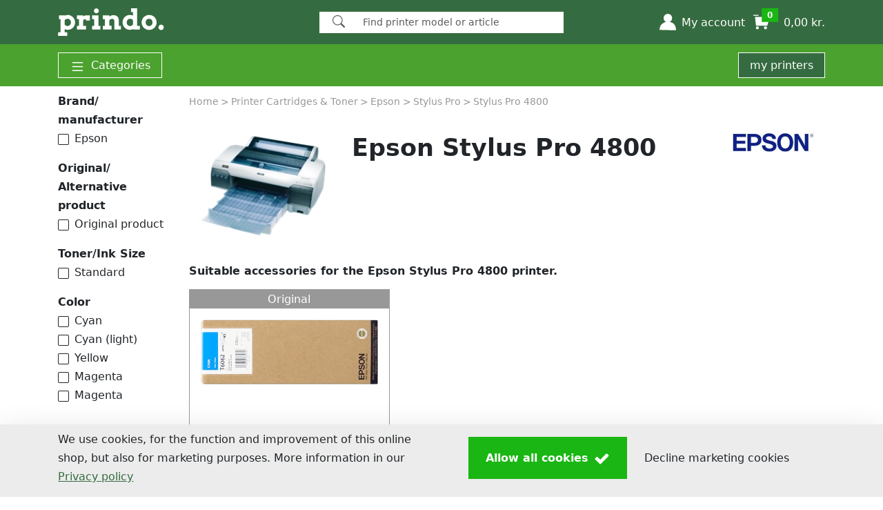

--- FILE ---
content_type: text/html; charset=utf-8
request_url: https://www.prindo.dk/printer-cartridges-toner/epson/epson-stylus-pro/epson-stylus-pro-4800/
body_size: 130802
content:
<!DOCTYPE HTML><html xmlns="http://www.w3.org/1999/xhtml" lang="en" xml:lang="en"><head><meta charset="utf-8" /><link rel="dns-prefetch" href="https://cdn.media-concept.com" /><link rel="dns-prefetch" href="https://securepubads.g.doubleclick.net" /><link rel="dns-prefetch" href="https://www.googletagmanager.com" /><link rel="dns-prefetch" href="https://www.google.com" /><link rel="dns-prefetch" href="https://www.google-analytics.com" /><link rel="dns-prefetch" href="https://static.hotjar.com" /><link rel="dns-prefetch" href="https://script.hotjar.com" /><link rel="dns-prefetch" href="https://vars.hotjar.com" /><link rel="dns-prefetch" href="https://vc.hotjar.io" /><link rel="dns-prefetch" href="https://trk-api.crossengage.io" /><link rel="dns-prefetch" href="https://app.crossengage.io" /><link rel="preconnect" href="https://www.google-analytics.com" crossorigin="use-credentials" /><link rel="preconnect" href="https://vars.hotjar.com" crossorigin="use-credentials" /><link rel="preconnect" href="https://trk-api.crossengage.io" crossorigin="use-credentials" /><link rel="preconnect" href="https://app.crossengage.io" crossorigin="use-credentials" /><link id="favicon" rel="SHORTCUT ICON" href="../../../../Images/prindo/favicon.png" /><script>var shopData = {"shopName":"prindo.dk","language":"en-DK","country":"DK","currency":"DKK","trustedShopID":null,"cbTopChop":false,"HasOfficeSupplies":false,"CheckoutStreetNrSeperate":true,"InkService":false,"AlternativeSorting":null,"useArticleDiscountRates":true,"useArticleAlternatives":true,"useGeet":true,"VWO":false,"ChatScript":"","UrlBasePath":"/","SearchPath":"/search/","translations":{"minOrderValArticleText":"","TXT_AccountDeliveryNew":"set up new ","TXT_AccountHolder":"Account holder","TXT_AccountInvoiceAddress":"Billing address ","TXT_AccountMsgAddressSure":"Address {0} really cancel? ","TXT_AccountPrinterLabel":"my designation","TXT_AccountRegisterEmailConfirmationInstruction":"We have sent you an email to validate your account - Just click the link and you\u0027re done! \u003cbr /\u003ePlease contact our \u003ca href=\"\"\u003eCustomer Service\u003c/a\u003e if no mail is received within 24 hours.","TXT_AccountUseDefaultAddress":"use as standard delivery address  ","TXT_AddressAddon":"Addition to address","TXT_All":"All","TXT_AllProductsForYourPrinter":"All products for your printer","TXT_Amount":"quantity","TXT_ApplySelection":"Apply selection","TXT_Back":"return","TXT_Brand_Manufacturer":"Brand/ manufacturer","TXT_CancelPaymentProcess":"Cancel payment process","TXT_CartAdd":"The item has been placed in your shopping cart.","TXT_Check":"Verify","TXT_CheckEmailInbox":"Check your e-mail inbox","txt_CheckoutAddress":"Address","txt_CheckoutCarierMode":"Normal","TXT_CheckoutReLogin":"Security question","TXT_CheckoutReLoginInfo":"To complete your order please log in explicitly again:","TXT_choose_device_filter_series":"Filter by series","TXT_choose_device_no_match":"No match found.","TXT_choose_device_search_printer":"Search printer","TXT_ChoosePaymentMethod":"Payment and shipping","TXT_ChooseVAT":"Select","TXT_Cockpit_DeviceAdded":"Printer was saved in \u003cspan\u003emy printers\u003c/span\u003e.","TXT_Cockpit_ShopArticles":"show compatible products","TXT_CockpitBenefit0":"Always the right inks","TXT_CockpitBenefit1":"Complete range of accessories for printers","TXT_CockpitBenefit2":"Matching offers and savings promotions","TXT_CockpitBenefitHL":"Advantages of Save my printers","TXT_CockpitEdit0":" Give your printers their own names, e.g. \"Office printer\".","TXT_CockpitEdit0Hl":"Renaming","TXT_CockpitEdit1":" Sort the printers according to your personal priorities.","TXT_CockpitEdit1Hl":"Sequence","TXT_CockpitEdit2":"If you do not need a printer, delete it from the cockpit.","TXT_CockpitEdit2Hl":"Delete","TXT_CockpitEdit3":"Log in to be able to use more advantageous functions in the Printer Cockpit.","TXT_CockpitEdit3Hl":"More functions in the customer account","TXT_CockpitEditHL":"Edit your printer cockpit","TXT_Company":"Company","TXT_CompleteRedMarkedFields":"Please complete the fields marked in red","TXT_ConfirmOrder":"Confirm order","TXT_ConfirmReadThermsNew":"With your order you agree on all \u003ca href=\"/Service/Data-Protection-Declaration/\" target=\"_blank\"\u003ePrivacy policy\u003c/a\u003eand \u003ca href=\"/Service/Terms-and-Conditions/\" target=\"_blank\"\u003eTerms And Conditions\u003c/a\u003e of Media-Concept Bürobedarf GmbH.","TXT_ContentsOn":"Contents on prindo.dk","TXT_ContinueAsGuest":"I would like to continue as a guest","TXT_CouponAdditionalText":"We do not issue vouchers to voucher portals.\u003cbr/\u003eUnfortunately, these are fakes! If you want to benefit from our promotions, activate email notifications in your customer account.","txt_CustomerIDShop":"customer number","TXT_CustomerLogin":"Customer login","TXT_DeliverChangeNotify":"Important: There have been changes in the expected delivery times.","txt_deliverto":"Delivery to ","txt_DeliveryAddress":"delivery address","TXT_DirectDebit":"amount debited","TXT_DirectDebitMsg_NotPossible":"missing localization","TXT_edit":"edit","TXT_Email":"E-mail","TXT_EnterVat":"Enter you VAT number :","txt_FeedbackQuestion":"Your experiences help us to improve our products and your shopping experience with us. Whether it\u0027s the quality of the product or your order process - let us know what you liked or what we can do better!","TXT_FillAtLeastCompanyOrName":"Please fill in either company or first and last name.","TXT_Filter":"Filter","TXT_finalize_order_with_password":"Please enter your password to complete the order.","txt_finishOrder":"Buy now","TXT_FirstName":"First name ","TXT_ForgotPassword":"Forgot Your Password?","TXT_FormAccountRegister":"Create account","TXT_Housenumber":"House number","TXT_IamAlreadyShopCustomer":"I am already prindo.dk customer","txt_IAmANewCustomer":"I am a new customer","txt_iban":"IBAN","TXT_Incl_Cart":"incl.","TXT_Indication":"Article","TXT_InkService_DeleteLocation_Confirm":"missing localization","TXT_InkService_DeletePrinter_Confirm":"missing localization","TXT_InkService_LevelLow":"missing localization","TXT_Invoice":"Invoice","TXT_InvoiceMsg_NotPossible":"missing localization","TXT_InvoiceWithVAT":"Invoice with VAT","TXT_LastName":"Surname","TXT_Loading":"loading...","TXT_Location":"City","TXT_Login":"Login","TXT_LoginInfo":"Log in with your personal customer account from prindo.dk.","TXT_LoginTooltip":"Login with your email address and password. ","TXT_MinimumOrderValueReached":"Minimum order value reached","txt_Mr":"Mr","txt_Mrs":"Ms","TXT_Mx":"no salutation","TXT_MyAccount":"My account","TXT_NeededForOrderByMail":"Needed for the order by mail","TXT_NetAmount":"Subtotal","TXT_NewsletterManageSubscription_Checkbox":"I would like to receive vouchers and information by e-mail.","TXT_NoPrinterSavedYet":"No printer saved yet","TXT_OfflineModeEnabled":"Regrettably we´re having technical problems, you can still pass your order,however some of the functions might not be available. ","TXT_OfflineModeVoucher":"Vouchers can not currently be taken into consideration.","TXT_OnStock":"in stock","TXT_Order":"order","TXT_OrderCompanyVAT":"Create company invoice (VAT number required!)","TXT_OrderOverviewsInfo":"You can find an overview of your orders in your customer account.","TXT_OrderSure":"I have proved all my data and input","TXT_Packstation":"Packstation","txt_Packstation":"Packstation","TXT_parsley_defaultMessage":"This value seems to be invalid.","TXT_parsley_equalto":"This value should be the same.","TXT_parsley_length":"This value length is invalid. It should be between %s and %s characters long.","TXT_parsley_max":"This value should be lower than or equal to %s.","TXT_parsley_maxlength":"This value is too long. It should have %s characters or less.","TXT_parsley_min":"This value should be greater than or equal to %s.","TXT_parsley_minlength":"This value is too short. It should have %s characters or more.","TXT_parsley_notblank":"This value should not be blank.","TXT_parsley_pattern":"This value seems to be invalid.","TXT_parsley_range":"This value should be between %s and %s.","TXT_parsley_required":"This value is required.","TXT_parsley_type_alphanum":"This value should be alphanumeric.","TXT_parsley_type_digits":"This value should be digits.","TXT_parsley_type_email":"This value should be a valid email.","TXT_parsley_type_integer":"This value should be a valid email.","TXT_parsley_type_number":"This value should be a valid number.","TXT_parsley_type_url":"This value should be a valid url.","TXT_Password":"Password","TXT_PasswordHint":"Note: To create a secure password, please use capital letters, numbers and special characters","TXT_PasswordResetButton":"Change","TXT_PasswordResetEnterNewPassword":"New password:","TXT_PasswordResetRepeatNewPassword":"Confirm password: ","TXT_PasswordResetSuccess":"You have successfully reset your password.","TXT_PasswordResetSuccessInfo":"You can now use your new password. To do this, log in to your customer account.","TXT_PasswordResetTitle":"to back up code word","TXT_PleaseRegisterHL":"Don\u0027t have an account with prindo.dk yet? Register today and enjoy the benefits","TXT_PostalCode":"Postcode","TXT_PostNummer":"P.O. Number","TXT_Price":"price","TXT_PriceTotal":"TOTAL","TXT_PrivacyPolicy":"Privacy Policy","TXT_PrivacyPolicyConditions":"Any personal data submitted will be retained by Media-Concept Bürobedarf GmbH for as long as you use the services and systems provided on the website.  Personal data will not be disclosed to third parties. You may object to the use of your personal data any time in written form.","TXT_PromotionOverlayCompatibleWith":"compatible with {0}","TXT_PromotionOverlayGuarantee":"5-year guarantee on Prindo products","TXT_PromotionOverlayHL":"Switch to Prindo and save.","TXT_PromotionOverlayNoGuaranteeLoss":"No loss of warranty for your printer","TXT_PurchaseTax":"VAT number","TXT_RegBenefit0":"\u003cstrong\u003eComfort-Login:\u003c/strong\u003e Device-independent order overview","TXT_RegBenefit1":"\u003cstrong\u003eFaster ordering\u003c/strong\u003e through address storage","TXT_RegBenefit2":"\u003cstrong\u003eAddress book:\u003c/strong\u003e Manage multiple addresses","TXT_Register":"Create customer account","TXT_RegisterAgree":"I agree to the  \u003ca href=\"/Service/Terms-and-Conditions/\"\u003eTerms and Conditions\u003c/a\u003e and the \u003ca href=\"/Service/Data-Protection-Declaration/\"\u003ePrivacy Policy\u003c/a\u003e.","TXT_RegisterInfo":"Your account information","TXT_RegisterTodayBenefits":"Register today and enjoy benefits","TXT_ResetPasswordInfo":"Enter your e-mail address in the following field. If we have your e-mail address on file, you will receive an e-mail from prindo.dk. This will contain a link to reset your password.","TXT_Route_Account":"account","TXT_Route_InkToner":"printer-cartridges-toner","TXT_Route_Login":"login","TXT_Route_ToPrinterAdvisory":"missing localization","TXT_S24AccountRequestThanks":"Thank you for your registration, please confirm your registration. The confirmation link was sent via email.","txt_S24Cancel":"Break off","txt_S24CustomerName":"Customer Name","txt_S24DirectDelivery":"Direct delivery to your customers","txt_S24DirectDeliveryShort":"Direct shipment","txt_S24OrderNr":"order number","txt_S24OrderNrText":"(internally only for dealer)","txt_S24Save":"save","txt_S24Sender":"Shipper","txt_S24To":"Receiver","TXT_SalesTaxShort":"VAT","TXT_save":"save","TXT_Search_Article":"products in our shop","TXT_Search_Info":"Simply click and we will show you matching articles.","TXT_Search_MoreResults":"More search results","TXT_Search_Question":"Choose your device!","TXT_SearchNoResults":"Sorry, there are no results that match your search.","TXT_SearchShowAllResults":"Show all search results!","txt_SearchSingular":"Search","TXT_SelectPaymentMethod":"Select payment method","TXT_SelectShippingMethod":"Select shipping method","TXT_SelectYourPrinter":"Select your printer:","TXT_SelectYourPrinterButton":"Choose your printer","txt_Send":"Send","TXT_SendNewPassword":"request a new password","TXT_ShippingCosts":"Shipping costs","TXT_ShowPrinter":"Show printer","TXT_Sorting":"Sorting","TXT_SpecifiyDeliveryMethod":"Please specify a shipping method.","TXT_SpecifiyPaymentMethod":"Please specify a payment method.","TXT_SpecifyBillingAddress":"Specify billing address","TXT_Street":"Street* + house number","TXT_StreetNr":"missing localization","TXT_StreetOnly":"Street","TXT_Subtotal":"Subtotal","TXT_SuppliesLoginTitle":"Login for existing customers","TXT_SuppliesRegister":"Apply for a new customer access","TXT_TaxFree":"Tax Free","TXT_Telephone":"Phone Number","txt_thanks":"Everything went well!","TXT_Title":"Salutation","TXT_ToPrinterAdvisory":"To the printer advisory","TXT_ToTheCheckout":"To the checkout","TXT_trustedshops_deficient":"deficient","TXT_trustedshops_feedback":"customer reviews","TXT_trustedshops_good":"good","TXT_trustedshops_satisfactory":"satisfactory","TXT_trustedshops_sufficient":"sufficient","TXT_trustedshops_verygood":"Very good","TXT_UnhandledError":"Unfortunately an error has occured, the shop operator has been informed. We apologize for the inconvenience.","txt_UnhandledError":"Unfortunately an error has occured, the shop operator has been informed. We apologize for the inconvenience.","TXT_UserOrPasswordWrong":"Email or password are not valid.","txt_VATInvalid":"You can can not place orders without tax due to the following reasons:\r\n- the tax number has not been for released for intra-Community trade this can be checked here \u003ca href=\"http://ec.europa.eu/taxation_customs/vies/vatRequest.html\" \u003ehere\u003c/a\u003e. The release can be requested with the tax office. Otherwise you will receive an invoice with German VAT or you can place an order as a private non commercial person.\r\n- the address does not align with the address registered with the tax office. In this case you will receive an invoice with German VAT.\r\n","TXT_VATNr":"VAT No.","txt_Voucher":"Voucher","txt_YourFeedbackIsImportant":"Your opinion is important to us !"},"apSellerID":"A3MLWVSBGGBF0V","apClientID":null,"apSandbox":false,"B2B":false,"paypalexpressCart":false,"paypalexpressImg":"https://cdn.prindo.dk/gfx/payment/paypal-express-en.svg","GooglePrediction":false,"GooglePredictionVisitorID":false,"promotionAlternativeCart":false,"promotionAlternativeCheckout":false,"doofinderEnabled":false}</script>
<script>var googletag = googletag || {};googletag.cmd = googletag.cmd || [];(function() {var gads = document.createElement('script');gads.defer = true;gads.src = 'https://securepubads.g.doubleclick.net/tag/js/gpt.js';var node = document.getElementsByTagName('script')[0];node.parentNode.insertBefore(gads, node);})();</script><script>googletag = window.googletag || {cmd:[]};googletag.cmd.push(function() { googletag.defineSlot('/149662974/NativeBlock_mitte_oben', ['fluid'], 'div-gpt-ad-1498047762875-2').addService(googletag.pubads()).setTargeting("shop", "prindo.dk").setTargeting("language", "en").setTargeting("page", "ArticleList").setTargeting("manufactur", "Epson").setTargeting("device", "3880").setTargeting("subscription", "unknown").setTargeting("category", "PrinterSupply").setTargeting("subcategory", "Ink");googletag.pubads().enableSingleRequest();googletag.pubads().collapseEmptyDivs();googletag.enableServices();});googletag = window.googletag || {cmd:[]};googletag.cmd.push(function() { googletag.defineSlot('/149662974/NativeBlock_mitte', ['fluid'], 'div-gpt-ad-1498047762875-0').addService(googletag.pubads()).setTargeting("shop", "prindo.dk").setTargeting("language", "en").setTargeting("page", "ArticleList").setTargeting("manufactur", "Epson").setTargeting("device", "3880").setTargeting("subscription", "unknown").setTargeting("category", "PrinterSupply").setTargeting("subcategory", "Ink");googletag.pubads().enableSingleRequest();googletag.pubads().collapseEmptyDivs();googletag.enableServices();});googletag = window.googletag || {cmd:[]};googletag.cmd.push(function() { googletag.defineSlot('/149662974/NativeBlock_mitte', ['fluid'], 'div-gpt-ad-1498047762875-1').addService(googletag.pubads()).setTargeting("shop", "prindo.dk").setTargeting("language", "en").setTargeting("page", "ArticleList").setTargeting("manufactur", "Epson").setTargeting("device", "3880").setTargeting("subscription", "unknown").setTargeting("category", "PrinterSupply").setTargeting("subcategory", "Ink");googletag.pubads().enableSingleRequest();googletag.pubads().collapseEmptyDivs();googletag.enableServices();});googletag = window.googletag || {cmd:[]};googletag.cmd.push(function() { googletag.defineSlot('/149662974/NativeBlock_rechts', ['fluid'], 'div-gpt-ad-1498047762875-3').addService(googletag.pubads()).setTargeting("shop", "prindo.dk").setTargeting("language", "en").setTargeting("page", "ArticleList").setTargeting("manufactur", "Epson").setTargeting("device", "3880").setTargeting("subscription", "unknown").setTargeting("category", "PrinterSupply").setTargeting("subcategory", "Ink");googletag.pubads().enableSingleRequest();googletag.pubads().collapseEmptyDivs();googletag.enableServices();});</script><style>@charset "UTF-8";/*!
 * Bootstrap  v5.3.7 (https://getbootstrap.com/)
 * Copyright 2011-2025 The Bootstrap Authors
 * Licensed under MIT (https://github.com/twbs/bootstrap/blob/main/LICENSE)
 */:root,[data-bs-theme=light]{--bs-black: #000;--bs-white: #fff;--bs-gray: #989898;--bs-gray-dark: #707070;--bs-gray-100: #f8f8f8;--bs-gray-200: #ececec;--bs-gray-300: #dee2e6;--bs-gray-400: #c4c4c4;--bs-gray-500: #adb5bd;--bs-gray-600: #989898;--bs-gray-700: #495057;--bs-gray-800: #707070;--bs-gray-900: #212529;--bs-primary: #0d6efd;--bs-secondary: #989898;--bs-success: #198754;--bs-info: #0dcaf0;--bs-warning: #ffc107;--bs-danger: #dc3545;--bs-light: #ececec;--bs-dark: #212529;--bs-primary-rgb: 13, 110, 253;--bs-secondary-rgb: 152, 152, 152;--bs-success-rgb: 25, 135, 84;--bs-info-rgb: 13, 202, 240;--bs-warning-rgb: 255, 193, 7;--bs-danger-rgb: 220, 53, 69;--bs-light-rgb: 236, 236, 236;--bs-dark-rgb: 33, 37, 41;--bs-primary-text-emphasis: #052c65;--bs-secondary-text-emphasis: #3d3d3d;--bs-success-text-emphasis: #0a3622;--bs-info-text-emphasis: #055160;--bs-warning-text-emphasis: #664d03;--bs-danger-text-emphasis: #58151c;--bs-light-text-emphasis: #495057;--bs-dark-text-emphasis: #495057;--bs-primary-bg-subtle: #cfe2ff;--bs-secondary-bg-subtle: #eaeaea;--bs-success-bg-subtle: #d1e7dd;--bs-info-bg-subtle: #cff4fc;--bs-warning-bg-subtle: #fff3cd;--bs-danger-bg-subtle: #f8d7da;--bs-light-bg-subtle: #fcfcfc;--bs-dark-bg-subtle: #c4c4c4;--bs-primary-border-subtle: #9ec5fe;--bs-secondary-border-subtle: #d6d6d6;--bs-success-border-subtle: #a3cfbb;--bs-info-border-subtle: #9eeaf9;--bs-warning-border-subtle: #ffe69c;--bs-danger-border-subtle: #f1aeb5;--bs-light-border-subtle: #ececec;--bs-dark-border-subtle: #adb5bd;--bs-white-rgb: 255, 255, 255;--bs-black-rgb: 0, 0, 0;--bs-font-sans-serif: system-ui, -apple-system, "Segoe UI", Roboto, "Helvetica Neue", "Noto Sans", "Liberation Sans", Arial, sans-serif, "Apple Color Emoji", "Segoe UI Emoji", "Segoe UI Symbol", "Noto Color Emoji";--bs-font-monospace: SFMono-Regular, Menlo, Monaco, Consolas, "Liberation Mono", "Courier New", monospace;--bs-gradient: linear-gradient(180deg, rgba(255, 255, 255, .15), rgba(255, 255, 255, 0));--bs-body-font-family: var(--bs-font-sans-serif);--bs-body-font-size: 1rem;--bs-body-font-weight: 400;--bs-body-line-height: 1.7;--bs-body-color: #212529;--bs-body-color-rgb: 33, 37, 41;--bs-body-bg: #fff;--bs-body-bg-rgb: 255, 255, 255;--bs-emphasis-color: #000;--bs-emphasis-color-rgb: 0, 0, 0;--bs-secondary-color: rgba(33, 37, 41, .75);--bs-secondary-color-rgb: 33, 37, 41;--bs-secondary-bg: #ececec;--bs-secondary-bg-rgb: 236, 236, 236;--bs-tertiary-color: rgba(33, 37, 41, .5);--bs-tertiary-color-rgb: 33, 37, 41;--bs-tertiary-bg: #f8f8f8;--bs-tertiary-bg-rgb: 248, 248, 248;--bs-heading-color: inherit;--bs-link-color: #0d6efd;--bs-link-color-rgb: 13, 110, 253;--bs-link-decoration: underline;--bs-link-hover-color: #0a58ca;--bs-link-hover-color-rgb: 10, 88, 202;--bs-code-color: #d63384;--bs-highlight-color: #212529;--bs-highlight-bg: #fff3cd;--bs-border-width: 1px;--bs-border-style: solid;--bs-border-color: #c4c4c4;--bs-border-color-translucent: rgba(0, 0, 0, .175);--bs-border-radius: .375rem;--bs-border-radius-sm: .25rem;--bs-border-radius-lg: .5rem;--bs-border-radius-xl: 1rem;--bs-border-radius-xxl: 2rem;--bs-border-radius-2xl: var(--bs-border-radius-xxl);--bs-border-radius-pill: 50rem;--bs-box-shadow: 0 .5rem 1rem rgba(0, 0, 0, .15);--bs-box-shadow-sm: 0 .125rem .25rem rgba(0, 0, 0, .075);--bs-box-shadow-lg: 0 1rem 3rem rgba(0, 0, 0, .175);--bs-box-shadow-inset: inset 0 1px 2px rgba(0, 0, 0, .075);--bs-focus-ring-width: .25rem;--bs-focus-ring-opacity: .25;--bs-focus-ring-color: rgba(13, 110, 253, .25);--bs-form-valid-color: #198754;--bs-form-valid-border-color: #198754;--bs-form-invalid-color: #dc3545;--bs-form-invalid-border-color: #dc3545}*,*:before,*:after{box-sizing:border-box}@media (prefers-reduced-motion: no-preference){:root{scroll-behavior:smooth}}body{margin:0;font-family:var(--bs-body-font-family);font-size:var(--bs-body-font-size);font-weight:var(--bs-body-font-weight);line-height:var(--bs-body-line-height);color:var(--bs-body-color);text-align:var(--bs-body-text-align);background-color:var(--bs-body-bg);-webkit-text-size-adjust:100%;-webkit-tap-highlight-color:rgba(0,0,0,0)}hr{margin:1rem 0;color:inherit;border:0;border-top:var(--bs-border-width) solid;opacity:.25}h6,.h6,h5,.h5,h4,.h4,h3,.h3,h2,.h2,h1,.h1{margin-top:0;margin-bottom:.5rem;font-weight:700;line-height:1.3;color:var(--bs-heading-color)}h1,.h1{font-size:calc(1.345rem + 1.14vw)}@media (min-width: 1200px){h1,.h1{font-size:2.2rem}}h2,.h2{font-size:1.2rem}h3,.h3,h4,.h4,h5,.h5,h6,.h6{font-size:1rem}p{margin-top:0;margin-bottom:1rem}abbr[title]{text-decoration:underline dotted;cursor:help;text-decoration-skip-ink:none}address{margin-bottom:1rem;font-style:normal;line-height:inherit}ol,ul{padding-left:2rem}ol,ul,dl{margin-top:0;margin-bottom:1rem}ol ol,ul ul,ol ul,ul ol{margin-bottom:0}dt{font-weight:700}dd{margin-bottom:.5rem;margin-left:0}blockquote{margin:0 0 1rem}b,strong{font-weight:bolder}small,.small{font-size:.8rem}mark,.mark{padding:.1875em;color:var(--bs-highlight-color);background-color:var(--bs-highlight-bg)}sub,sup{position:relative;font-size:.75em;line-height:0;vertical-align:baseline}sub{bottom:-.25em}sup{top:-.5em}a{color:rgba(var(--bs-link-color-rgb),var(--bs-link-opacity, 1));text-decoration:underline}a:hover{--bs-link-color-rgb: var(--bs-link-hover-color-rgb)}a:not([href]):not([class]),a:not([href]):not([class]):hover{color:inherit;text-decoration:none}pre,code,kbd,samp{font-family:var(--bs-font-monospace);font-size:1em}pre{display:block;margin-top:0;margin-bottom:1rem;overflow:auto;font-size:.8rem}pre code{font-size:inherit;color:inherit;word-break:normal}code{font-size:.8rem;color:var(--bs-code-color);word-wrap:break-word}a>code{color:inherit}kbd{padding:.1875rem .375rem;font-size:.8rem;color:var(--bs-body-bg);background-color:var(--bs-body-color)}kbd kbd{padding:0;font-size:1em}figure{margin:0 0 1rem}img,svg{vertical-align:middle}table{caption-side:bottom;border-collapse:collapse}caption{padding-top:.5rem;padding-bottom:.5rem;color:var(--bs-secondary-color);text-align:left}th{text-align:inherit;text-align:-webkit-match-parent}thead,tbody,tfoot,tr,td,th{border-color:inherit;border-style:solid;border-width:0}label{display:inline-block}button{border-radius:0}button:focus:not(:focus-visible){outline:0}input,button,select,optgroup,textarea{margin:0;font-family:inherit;font-size:inherit;line-height:inherit}button,select{text-transform:none}[role=button]{cursor:pointer}select{word-wrap:normal}select:disabled{opacity:1}[list]:not([type=date]):not([type=datetime-local]):not([type=month]):not([type=week]):not([type=time])::-webkit-calendar-picker-indicator{display:none!important}button,[type=button],[type=reset],[type=submit]{-webkit-appearance:button}button:not(:disabled),[type=button]:not(:disabled),[type=reset]:not(:disabled),[type=submit]:not(:disabled){cursor:pointer}::-moz-focus-inner{padding:0;border-style:none}textarea{resize:vertical}fieldset{min-width:0;padding:0;margin:0;border:0}legend{float:left;width:100%;padding:0;margin-bottom:.5rem;line-height:inherit;font-size:calc(1.275rem + .3vw)}@media (min-width: 1200px){legend{font-size:1.5rem}}legend+*{clear:left}::-webkit-datetime-edit-fields-wrapper,::-webkit-datetime-edit-text,::-webkit-datetime-edit-minute,::-webkit-datetime-edit-hour-field,::-webkit-datetime-edit-day-field,::-webkit-datetime-edit-month-field,::-webkit-datetime-edit-year-field{padding:0}::-webkit-inner-spin-button{height:auto}[type=search]{-webkit-appearance:textfield;outline-offset:-2px}::-webkit-search-decoration{-webkit-appearance:none}::-webkit-color-swatch-wrapper{padding:0}::file-selector-button{font:inherit;-webkit-appearance:button}output{display:inline-block}iframe{border:0}summary{display:list-item;cursor:pointer}progress{vertical-align:baseline}[hidden]{display:none!important}.lead{font-size:1.25rem;font-weight:300}.display-1{font-weight:300;line-height:1.3;font-size:calc(1.625rem + 4.5vw)}@media (min-width: 1200px){.display-1{font-size:5rem}}.display-2{font-weight:300;line-height:1.3;font-size:calc(1.575rem + 3.9vw)}@media (min-width: 1200px){.display-2{font-size:4.5rem}}.display-3{font-weight:300;line-height:1.3;font-size:calc(1.525rem + 3.3vw)}@media (min-width: 1200px){.display-3{font-size:4rem}}.display-4{font-weight:300;line-height:1.3;font-size:calc(1.475rem + 2.7vw)}@media (min-width: 1200px){.display-4{font-size:3.5rem}}.display-5{font-weight:300;line-height:1.3;font-size:calc(1.425rem + 2.1vw)}@media (min-width: 1200px){.display-5{font-size:3rem}}.display-6{font-weight:300;line-height:1.3;font-size:calc(1.375rem + 1.5vw)}@media (min-width: 1200px){.display-6{font-size:2.5rem}}.list-unstyled,.list-inline{padding-left:0;list-style:none}.list-inline-item{display:inline-block}.list-inline-item:not(:last-child){margin-right:.5rem}.initialism{font-size:.8rem;text-transform:uppercase}.blockquote{margin-bottom:1rem;font-size:1.25rem}.blockquote>:last-child{margin-bottom:0}.blockquote-footer{margin-top:-1rem;margin-bottom:1rem;font-size:.8rem;color:#989898}.blockquote-footer:before{content:"— "}.img-fluid{max-width:100%;height:auto}.img-thumbnail{padding:.25rem;background-color:var(--bs-body-bg);border:var(--bs-border-width) solid var(--bs-border-color);max-width:100%;height:auto}.figure{display:inline-block}.figure-img{margin-bottom:.5rem;line-height:1}.figure-caption{font-size:.8rem;color:var(--bs-secondary-color)}.container,.container-fluid,.container-xxl,.container-xl,.container-lg,.container-md,.container-sm{--bs-gutter-x: 1.8rem;--bs-gutter-y: 0;width:100%;padding-right:calc(var(--bs-gutter-x) * .5);padding-left:calc(var(--bs-gutter-x) * .5);margin-right:auto;margin-left:auto}@media (min-width: 576px){.container-sm,.container{max-width:540px}}@media (min-width: 768px){.container-md,.container-sm,.container{max-width:720px}}@media (min-width: 992px){.container-lg,.container-md,.container-sm,.container{max-width:960px}}@media (min-width: 1200px){.container-xl,.container-lg,.container-md,.container-sm,.container{max-width:1140px}}@media (min-width: 1400px){.container-xxl,.container-xl,.container-lg,.container-md,.container-sm,.container{max-width:1320px}}:root{--bs-breakpoint-xs: 0;--bs-breakpoint-sm: 576px;--bs-breakpoint-md: 768px;--bs-breakpoint-lg: 992px;--bs-breakpoint-xl: 1200px;--bs-breakpoint-xxl: 1400px}.row{--bs-gutter-x: 1.5rem;--bs-gutter-y: 0;display:flex;flex-wrap:wrap;margin-top:calc(-1 * var(--bs-gutter-y));margin-right:calc(-.5 * var(--bs-gutter-x));margin-left:calc(-.5 * var(--bs-gutter-x))}.row>*{flex-shrink:0;width:100%;max-width:100%;padding-right:calc(var(--bs-gutter-x) * .5);padding-left:calc(var(--bs-gutter-x) * .5);margin-top:var(--bs-gutter-y)}.grid{display:grid;grid-template-rows:repeat(var(--bs-rows, 1),1fr);grid-template-columns:repeat(var(--bs-columns, 12),1fr);gap:var(--bs-gap, 1.5rem)}.grid .g-col-1{grid-column:auto/span 1}.grid .g-col-2{grid-column:auto/span 2}.grid .g-col-3{grid-column:auto/span 3}.grid .g-col-4{grid-column:auto/span 4}.grid .g-col-5{grid-column:auto/span 5}.grid .g-col-6{grid-column:auto/span 6}.grid .g-col-7{grid-column:auto/span 7}.grid .g-col-8{grid-column:auto/span 8}.grid .g-col-9{grid-column:auto/span 9}.grid .g-col-10{grid-column:auto/span 10}.grid .g-col-11{grid-column:auto/span 11}.grid .g-col-12{grid-column:auto/span 12}.grid .g-start-1{grid-column-start:1}.grid .g-start-2{grid-column-start:2}.grid .g-start-3{grid-column-start:3}.grid .g-start-4{grid-column-start:4}.grid .g-start-5{grid-column-start:5}.grid .g-start-6{grid-column-start:6}.grid .g-start-7{grid-column-start:7}.grid .g-start-8{grid-column-start:8}.grid .g-start-9{grid-column-start:9}.grid .g-start-10{grid-column-start:10}.grid .g-start-11{grid-column-start:11}@media (min-width: 576px){.grid .g-col-sm-1{grid-column:auto/span 1}.grid .g-col-sm-2{grid-column:auto/span 2}.grid .g-col-sm-3{grid-column:auto/span 3}.grid .g-col-sm-4{grid-column:auto/span 4}.grid .g-col-sm-5{grid-column:auto/span 5}.grid .g-col-sm-6{grid-column:auto/span 6}.grid .g-col-sm-7{grid-column:auto/span 7}.grid .g-col-sm-8{grid-column:auto/span 8}.grid .g-col-sm-9{grid-column:auto/span 9}.grid .g-col-sm-10{grid-column:auto/span 10}.grid .g-col-sm-11{grid-column:auto/span 11}.grid .g-col-sm-12{grid-column:auto/span 12}.grid .g-start-sm-1{grid-column-start:1}.grid .g-start-sm-2{grid-column-start:2}.grid .g-start-sm-3{grid-column-start:3}.grid .g-start-sm-4{grid-column-start:4}.grid .g-start-sm-5{grid-column-start:5}.grid .g-start-sm-6{grid-column-start:6}.grid .g-start-sm-7{grid-column-start:7}.grid .g-start-sm-8{grid-column-start:8}.grid .g-start-sm-9{grid-column-start:9}.grid .g-start-sm-10{grid-column-start:10}.grid .g-start-sm-11{grid-column-start:11}}@media (min-width: 768px){.grid .g-col-md-1{grid-column:auto/span 1}.grid .g-col-md-2{grid-column:auto/span 2}.grid .g-col-md-3{grid-column:auto/span 3}.grid .g-col-md-4{grid-column:auto/span 4}.grid .g-col-md-5{grid-column:auto/span 5}.grid .g-col-md-6{grid-column:auto/span 6}.grid .g-col-md-7{grid-column:auto/span 7}.grid .g-col-md-8{grid-column:auto/span 8}.grid .g-col-md-9{grid-column:auto/span 9}.grid .g-col-md-10{grid-column:auto/span 10}.grid .g-col-md-11{grid-column:auto/span 11}.grid .g-col-md-12{grid-column:auto/span 12}.grid .g-start-md-1{grid-column-start:1}.grid .g-start-md-2{grid-column-start:2}.grid .g-start-md-3{grid-column-start:3}.grid .g-start-md-4{grid-column-start:4}.grid .g-start-md-5{grid-column-start:5}.grid .g-start-md-6{grid-column-start:6}.grid .g-start-md-7{grid-column-start:7}.grid .g-start-md-8{grid-column-start:8}.grid .g-start-md-9{grid-column-start:9}.grid .g-start-md-10{grid-column-start:10}.grid .g-start-md-11{grid-column-start:11}}@media (min-width: 992px){.grid .g-col-lg-1{grid-column:auto/span 1}.grid .g-col-lg-2{grid-column:auto/span 2}.grid .g-col-lg-3{grid-column:auto/span 3}.grid .g-col-lg-4{grid-column:auto/span 4}.grid .g-col-lg-5{grid-column:auto/span 5}.grid .g-col-lg-6{grid-column:auto/span 6}.grid .g-col-lg-7{grid-column:auto/span 7}.grid .g-col-lg-8{grid-column:auto/span 8}.grid .g-col-lg-9{grid-column:auto/span 9}.grid .g-col-lg-10{grid-column:auto/span 10}.grid .g-col-lg-11{grid-column:auto/span 11}.grid .g-col-lg-12{grid-column:auto/span 12}.grid .g-start-lg-1{grid-column-start:1}.grid .g-start-lg-2{grid-column-start:2}.grid .g-start-lg-3{grid-column-start:3}.grid .g-start-lg-4{grid-column-start:4}.grid .g-start-lg-5{grid-column-start:5}.grid .g-start-lg-6{grid-column-start:6}.grid .g-start-lg-7{grid-column-start:7}.grid .g-start-lg-8{grid-column-start:8}.grid .g-start-lg-9{grid-column-start:9}.grid .g-start-lg-10{grid-column-start:10}.grid .g-start-lg-11{grid-column-start:11}}@media (min-width: 1200px){.grid .g-col-xl-1{grid-column:auto/span 1}.grid .g-col-xl-2{grid-column:auto/span 2}.grid .g-col-xl-3{grid-column:auto/span 3}.grid .g-col-xl-4{grid-column:auto/span 4}.grid .g-col-xl-5{grid-column:auto/span 5}.grid .g-col-xl-6{grid-column:auto/span 6}.grid .g-col-xl-7{grid-column:auto/span 7}.grid .g-col-xl-8{grid-column:auto/span 8}.grid .g-col-xl-9{grid-column:auto/span 9}.grid .g-col-xl-10{grid-column:auto/span 10}.grid .g-col-xl-11{grid-column:auto/span 11}.grid .g-col-xl-12{grid-column:auto/span 12}.grid .g-start-xl-1{grid-column-start:1}.grid .g-start-xl-2{grid-column-start:2}.grid .g-start-xl-3{grid-column-start:3}.grid .g-start-xl-4{grid-column-start:4}.grid .g-start-xl-5{grid-column-start:5}.grid .g-start-xl-6{grid-column-start:6}.grid .g-start-xl-7{grid-column-start:7}.grid .g-start-xl-8{grid-column-start:8}.grid .g-start-xl-9{grid-column-start:9}.grid .g-start-xl-10{grid-column-start:10}.grid .g-start-xl-11{grid-column-start:11}}@media (min-width: 1400px){.grid .g-col-xxl-1{grid-column:auto/span 1}.grid .g-col-xxl-2{grid-column:auto/span 2}.grid .g-col-xxl-3{grid-column:auto/span 3}.grid .g-col-xxl-4{grid-column:auto/span 4}.grid .g-col-xxl-5{grid-column:auto/span 5}.grid .g-col-xxl-6{grid-column:auto/span 6}.grid .g-col-xxl-7{grid-column:auto/span 7}.grid .g-col-xxl-8{grid-column:auto/span 8}.grid .g-col-xxl-9{grid-column:auto/span 9}.grid .g-col-xxl-10{grid-column:auto/span 10}.grid .g-col-xxl-11{grid-column:auto/span 11}.grid .g-col-xxl-12{grid-column:auto/span 12}.grid .g-start-xxl-1{grid-column-start:1}.grid .g-start-xxl-2{grid-column-start:2}.grid .g-start-xxl-3{grid-column-start:3}.grid .g-start-xxl-4{grid-column-start:4}.grid .g-start-xxl-5{grid-column-start:5}.grid .g-start-xxl-6{grid-column-start:6}.grid .g-start-xxl-7{grid-column-start:7}.grid .g-start-xxl-8{grid-column-start:8}.grid .g-start-xxl-9{grid-column-start:9}.grid .g-start-xxl-10{grid-column-start:10}.grid .g-start-xxl-11{grid-column-start:11}}.col{flex:1 0 0}.row-cols-auto>*{flex:0 0 auto;width:auto}.row-cols-1>*{flex:0 0 auto;width:100%}.row-cols-2>*{flex:0 0 auto;width:50%}.row-cols-3>*{flex:0 0 auto;width:33.33333333%}.row-cols-4>*{flex:0 0 auto;width:25%}.row-cols-5>*{flex:0 0 auto;width:20%}.row-cols-6>*{flex:0 0 auto;width:16.66666667%}.col-auto{flex:0 0 auto;width:auto}.col-1{flex:0 0 auto;width:8.33333333%}.col-2{flex:0 0 auto;width:16.66666667%}.col-3{flex:0 0 auto;width:25%}.col-4{flex:0 0 auto;width:33.33333333%}.col-5{flex:0 0 auto;width:41.66666667%}.col-6{flex:0 0 auto;width:50%}.col-7{flex:0 0 auto;width:58.33333333%}.col-8{flex:0 0 auto;width:66.66666667%}.col-9{flex:0 0 auto;width:75%}.col-10{flex:0 0 auto;width:83.33333333%}.col-11{flex:0 0 auto;width:91.66666667%}.col-12{flex:0 0 auto;width:100%}.offset-1{margin-left:8.33333333%}.offset-2{margin-left:16.66666667%}.offset-3{margin-left:25%}.offset-4{margin-left:33.33333333%}.offset-5{margin-left:41.66666667%}.offset-6{margin-left:50%}.offset-7{margin-left:58.33333333%}.offset-8{margin-left:66.66666667%}.offset-9{margin-left:75%}.offset-10{margin-left:83.33333333%}.offset-11{margin-left:91.66666667%}.g-0,.gx-0{--bs-gutter-x: 0}.g-0,.gy-0{--bs-gutter-y: 0}.g-1,.gx-1{--bs-gutter-x: .25rem}.g-1,.gy-1{--bs-gutter-y: .25rem}.g-2,.gx-2{--bs-gutter-x: .5rem}.g-2,.gy-2{--bs-gutter-y: .5rem}.g-3,.gx-3{--bs-gutter-x: 1rem}.g-3,.gy-3{--bs-gutter-y: 1rem}.g-4,.gx-4{--bs-gutter-x: 1.5rem}.g-4,.gy-4{--bs-gutter-y: 1.5rem}.g-5,.gx-5{--bs-gutter-x: 3rem}.g-5,.gy-5{--bs-gutter-y: 3rem}.g-6,.gx-6{--bs-gutter-x: 6rem}.g-6,.gy-6{--bs-gutter-y: 6rem}.g-7,.gx-7{--bs-gutter-x: 12rem}.g-7,.gy-7{--bs-gutter-y: 12rem}@media (min-width: 576px){.col-sm{flex:1 0 0}.row-cols-sm-auto>*{flex:0 0 auto;width:auto}.row-cols-sm-1>*{flex:0 0 auto;width:100%}.row-cols-sm-2>*{flex:0 0 auto;width:50%}.row-cols-sm-3>*{flex:0 0 auto;width:33.33333333%}.row-cols-sm-4>*{flex:0 0 auto;width:25%}.row-cols-sm-5>*{flex:0 0 auto;width:20%}.row-cols-sm-6>*{flex:0 0 auto;width:16.66666667%}.col-sm-auto{flex:0 0 auto;width:auto}.col-sm-1{flex:0 0 auto;width:8.33333333%}.col-sm-2{flex:0 0 auto;width:16.66666667%}.col-sm-3{flex:0 0 auto;width:25%}.col-sm-4{flex:0 0 auto;width:33.33333333%}.col-sm-5{flex:0 0 auto;width:41.66666667%}.col-sm-6{flex:0 0 auto;width:50%}.col-sm-7{flex:0 0 auto;width:58.33333333%}.col-sm-8{flex:0 0 auto;width:66.66666667%}.col-sm-9{flex:0 0 auto;width:75%}.col-sm-10{flex:0 0 auto;width:83.33333333%}.col-sm-11{flex:0 0 auto;width:91.66666667%}.col-sm-12{flex:0 0 auto;width:100%}.offset-sm-0{margin-left:0}.offset-sm-1{margin-left:8.33333333%}.offset-sm-2{margin-left:16.66666667%}.offset-sm-3{margin-left:25%}.offset-sm-4{margin-left:33.33333333%}.offset-sm-5{margin-left:41.66666667%}.offset-sm-6{margin-left:50%}.offset-sm-7{margin-left:58.33333333%}.offset-sm-8{margin-left:66.66666667%}.offset-sm-9{margin-left:75%}.offset-sm-10{margin-left:83.33333333%}.offset-sm-11{margin-left:91.66666667%}.g-sm-0,.gx-sm-0{--bs-gutter-x: 0}.g-sm-0,.gy-sm-0{--bs-gutter-y: 0}.g-sm-1,.gx-sm-1{--bs-gutter-x: .25rem}.g-sm-1,.gy-sm-1{--bs-gutter-y: .25rem}.g-sm-2,.gx-sm-2{--bs-gutter-x: .5rem}.g-sm-2,.gy-sm-2{--bs-gutter-y: .5rem}.g-sm-3,.gx-sm-3{--bs-gutter-x: 1rem}.g-sm-3,.gy-sm-3{--bs-gutter-y: 1rem}.g-sm-4,.gx-sm-4{--bs-gutter-x: 1.5rem}.g-sm-4,.gy-sm-4{--bs-gutter-y: 1.5rem}.g-sm-5,.gx-sm-5{--bs-gutter-x: 3rem}.g-sm-5,.gy-sm-5{--bs-gutter-y: 3rem}.g-sm-6,.gx-sm-6{--bs-gutter-x: 6rem}.g-sm-6,.gy-sm-6{--bs-gutter-y: 6rem}.g-sm-7,.gx-sm-7{--bs-gutter-x: 12rem}.g-sm-7,.gy-sm-7{--bs-gutter-y: 12rem}}@media (min-width: 768px){.col-md{flex:1 0 0}.row-cols-md-auto>*{flex:0 0 auto;width:auto}.row-cols-md-1>*{flex:0 0 auto;width:100%}.row-cols-md-2>*{flex:0 0 auto;width:50%}.row-cols-md-3>*{flex:0 0 auto;width:33.33333333%}.row-cols-md-4>*{flex:0 0 auto;width:25%}.row-cols-md-5>*{flex:0 0 auto;width:20%}.row-cols-md-6>*{flex:0 0 auto;width:16.66666667%}.col-md-auto{flex:0 0 auto;width:auto}.col-md-1{flex:0 0 auto;width:8.33333333%}.col-md-2{flex:0 0 auto;width:16.66666667%}.col-md-3{flex:0 0 auto;width:25%}.col-md-4{flex:0 0 auto;width:33.33333333%}.col-md-5{flex:0 0 auto;width:41.66666667%}.col-md-6{flex:0 0 auto;width:50%}.col-md-7{flex:0 0 auto;width:58.33333333%}.col-md-8{flex:0 0 auto;width:66.66666667%}.col-md-9{flex:0 0 auto;width:75%}.col-md-10{flex:0 0 auto;width:83.33333333%}.col-md-11{flex:0 0 auto;width:91.66666667%}.col-md-12{flex:0 0 auto;width:100%}.offset-md-0{margin-left:0}.offset-md-1{margin-left:8.33333333%}.offset-md-2{margin-left:16.66666667%}.offset-md-3{margin-left:25%}.offset-md-4{margin-left:33.33333333%}.offset-md-5{margin-left:41.66666667%}.offset-md-6{margin-left:50%}.offset-md-7{margin-left:58.33333333%}.offset-md-8{margin-left:66.66666667%}.offset-md-9{margin-left:75%}.offset-md-10{margin-left:83.33333333%}.offset-md-11{margin-left:91.66666667%}.g-md-0,.gx-md-0{--bs-gutter-x: 0}.g-md-0,.gy-md-0{--bs-gutter-y: 0}.g-md-1,.gx-md-1{--bs-gutter-x: .25rem}.g-md-1,.gy-md-1{--bs-gutter-y: .25rem}.g-md-2,.gx-md-2{--bs-gutter-x: .5rem}.g-md-2,.gy-md-2{--bs-gutter-y: .5rem}.g-md-3,.gx-md-3{--bs-gutter-x: 1rem}.g-md-3,.gy-md-3{--bs-gutter-y: 1rem}.g-md-4,.gx-md-4{--bs-gutter-x: 1.5rem}.g-md-4,.gy-md-4{--bs-gutter-y: 1.5rem}.g-md-5,.gx-md-5{--bs-gutter-x: 3rem}.g-md-5,.gy-md-5{--bs-gutter-y: 3rem}.g-md-6,.gx-md-6{--bs-gutter-x: 6rem}.g-md-6,.gy-md-6{--bs-gutter-y: 6rem}.g-md-7,.gx-md-7{--bs-gutter-x: 12rem}.g-md-7,.gy-md-7{--bs-gutter-y: 12rem}}@media (min-width: 992px){.col-lg{flex:1 0 0}.row-cols-lg-auto>*{flex:0 0 auto;width:auto}.row-cols-lg-1>*{flex:0 0 auto;width:100%}.row-cols-lg-2>*{flex:0 0 auto;width:50%}.row-cols-lg-3>*{flex:0 0 auto;width:33.33333333%}.row-cols-lg-4>*{flex:0 0 auto;width:25%}.row-cols-lg-5>*{flex:0 0 auto;width:20%}.row-cols-lg-6>*{flex:0 0 auto;width:16.66666667%}.col-lg-auto{flex:0 0 auto;width:auto}.col-lg-1{flex:0 0 auto;width:8.33333333%}.col-lg-2{flex:0 0 auto;width:16.66666667%}.col-lg-3{flex:0 0 auto;width:25%}.col-lg-4{flex:0 0 auto;width:33.33333333%}.col-lg-5{flex:0 0 auto;width:41.66666667%}.col-lg-6{flex:0 0 auto;width:50%}.col-lg-7{flex:0 0 auto;width:58.33333333%}.col-lg-8{flex:0 0 auto;width:66.66666667%}.col-lg-9{flex:0 0 auto;width:75%}.col-lg-10{flex:0 0 auto;width:83.33333333%}.col-lg-11{flex:0 0 auto;width:91.66666667%}.col-lg-12{flex:0 0 auto;width:100%}.offset-lg-0{margin-left:0}.offset-lg-1{margin-left:8.33333333%}.offset-lg-2{margin-left:16.66666667%}.offset-lg-3{margin-left:25%}.offset-lg-4{margin-left:33.33333333%}.offset-lg-5{margin-left:41.66666667%}.offset-lg-6{margin-left:50%}.offset-lg-7{margin-left:58.33333333%}.offset-lg-8{margin-left:66.66666667%}.offset-lg-9{margin-left:75%}.offset-lg-10{margin-left:83.33333333%}.offset-lg-11{margin-left:91.66666667%}.g-lg-0,.gx-lg-0{--bs-gutter-x: 0}.g-lg-0,.gy-lg-0{--bs-gutter-y: 0}.g-lg-1,.gx-lg-1{--bs-gutter-x: .25rem}.g-lg-1,.gy-lg-1{--bs-gutter-y: .25rem}.g-lg-2,.gx-lg-2{--bs-gutter-x: .5rem}.g-lg-2,.gy-lg-2{--bs-gutter-y: .5rem}.g-lg-3,.gx-lg-3{--bs-gutter-x: 1rem}.g-lg-3,.gy-lg-3{--bs-gutter-y: 1rem}.g-lg-4,.gx-lg-4{--bs-gutter-x: 1.5rem}.g-lg-4,.gy-lg-4{--bs-gutter-y: 1.5rem}.g-lg-5,.gx-lg-5{--bs-gutter-x: 3rem}.g-lg-5,.gy-lg-5{--bs-gutter-y: 3rem}.g-lg-6,.gx-lg-6{--bs-gutter-x: 6rem}.g-lg-6,.gy-lg-6{--bs-gutter-y: 6rem}.g-lg-7,.gx-lg-7{--bs-gutter-x: 12rem}.g-lg-7,.gy-lg-7{--bs-gutter-y: 12rem}}@media (min-width: 1200px){.col-xl{flex:1 0 0}.row-cols-xl-auto>*{flex:0 0 auto;width:auto}.row-cols-xl-1>*{flex:0 0 auto;width:100%}.row-cols-xl-2>*{flex:0 0 auto;width:50%}.row-cols-xl-3>*{flex:0 0 auto;width:33.33333333%}.row-cols-xl-4>*{flex:0 0 auto;width:25%}.row-cols-xl-5>*{flex:0 0 auto;width:20%}.row-cols-xl-6>*{flex:0 0 auto;width:16.66666667%}.col-xl-auto{flex:0 0 auto;width:auto}.col-xl-1{flex:0 0 auto;width:8.33333333%}.col-xl-2{flex:0 0 auto;width:16.66666667%}.col-xl-3{flex:0 0 auto;width:25%}.col-xl-4{flex:0 0 auto;width:33.33333333%}.col-xl-5{flex:0 0 auto;width:41.66666667%}.col-xl-6{flex:0 0 auto;width:50%}.col-xl-7{flex:0 0 auto;width:58.33333333%}.col-xl-8{flex:0 0 auto;width:66.66666667%}.col-xl-9{flex:0 0 auto;width:75%}.col-xl-10{flex:0 0 auto;width:83.33333333%}.col-xl-11{flex:0 0 auto;width:91.66666667%}.col-xl-12{flex:0 0 auto;width:100%}.offset-xl-0{margin-left:0}.offset-xl-1{margin-left:8.33333333%}.offset-xl-2{margin-left:16.66666667%}.offset-xl-3{margin-left:25%}.offset-xl-4{margin-left:33.33333333%}.offset-xl-5{margin-left:41.66666667%}.offset-xl-6{margin-left:50%}.offset-xl-7{margin-left:58.33333333%}.offset-xl-8{margin-left:66.66666667%}.offset-xl-9{margin-left:75%}.offset-xl-10{margin-left:83.33333333%}.offset-xl-11{margin-left:91.66666667%}.g-xl-0,.gx-xl-0{--bs-gutter-x: 0}.g-xl-0,.gy-xl-0{--bs-gutter-y: 0}.g-xl-1,.gx-xl-1{--bs-gutter-x: .25rem}.g-xl-1,.gy-xl-1{--bs-gutter-y: .25rem}.g-xl-2,.gx-xl-2{--bs-gutter-x: .5rem}.g-xl-2,.gy-xl-2{--bs-gutter-y: .5rem}.g-xl-3,.gx-xl-3{--bs-gutter-x: 1rem}.g-xl-3,.gy-xl-3{--bs-gutter-y: 1rem}.g-xl-4,.gx-xl-4{--bs-gutter-x: 1.5rem}.g-xl-4,.gy-xl-4{--bs-gutter-y: 1.5rem}.g-xl-5,.gx-xl-5{--bs-gutter-x: 3rem}.g-xl-5,.gy-xl-5{--bs-gutter-y: 3rem}.g-xl-6,.gx-xl-6{--bs-gutter-x: 6rem}.g-xl-6,.gy-xl-6{--bs-gutter-y: 6rem}.g-xl-7,.gx-xl-7{--bs-gutter-x: 12rem}.g-xl-7,.gy-xl-7{--bs-gutter-y: 12rem}}@media (min-width: 1400px){.col-xxl{flex:1 0 0}.row-cols-xxl-auto>*{flex:0 0 auto;width:auto}.row-cols-xxl-1>*{flex:0 0 auto;width:100%}.row-cols-xxl-2>*{flex:0 0 auto;width:50%}.row-cols-xxl-3>*{flex:0 0 auto;width:33.33333333%}.row-cols-xxl-4>*{flex:0 0 auto;width:25%}.row-cols-xxl-5>*{flex:0 0 auto;width:20%}.row-cols-xxl-6>*{flex:0 0 auto;width:16.66666667%}.col-xxl-auto{flex:0 0 auto;width:auto}.col-xxl-1{flex:0 0 auto;width:8.33333333%}.col-xxl-2{flex:0 0 auto;width:16.66666667%}.col-xxl-3{flex:0 0 auto;width:25%}.col-xxl-4{flex:0 0 auto;width:33.33333333%}.col-xxl-5{flex:0 0 auto;width:41.66666667%}.col-xxl-6{flex:0 0 auto;width:50%}.col-xxl-7{flex:0 0 auto;width:58.33333333%}.col-xxl-8{flex:0 0 auto;width:66.66666667%}.col-xxl-9{flex:0 0 auto;width:75%}.col-xxl-10{flex:0 0 auto;width:83.33333333%}.col-xxl-11{flex:0 0 auto;width:91.66666667%}.col-xxl-12{flex:0 0 auto;width:100%}.offset-xxl-0{margin-left:0}.offset-xxl-1{margin-left:8.33333333%}.offset-xxl-2{margin-left:16.66666667%}.offset-xxl-3{margin-left:25%}.offset-xxl-4{margin-left:33.33333333%}.offset-xxl-5{margin-left:41.66666667%}.offset-xxl-6{margin-left:50%}.offset-xxl-7{margin-left:58.33333333%}.offset-xxl-8{margin-left:66.66666667%}.offset-xxl-9{margin-left:75%}.offset-xxl-10{margin-left:83.33333333%}.offset-xxl-11{margin-left:91.66666667%}.g-xxl-0,.gx-xxl-0{--bs-gutter-x: 0}.g-xxl-0,.gy-xxl-0{--bs-gutter-y: 0}.g-xxl-1,.gx-xxl-1{--bs-gutter-x: .25rem}.g-xxl-1,.gy-xxl-1{--bs-gutter-y: .25rem}.g-xxl-2,.gx-xxl-2{--bs-gutter-x: .5rem}.g-xxl-2,.gy-xxl-2{--bs-gutter-y: .5rem}.g-xxl-3,.gx-xxl-3{--bs-gutter-x: 1rem}.g-xxl-3,.gy-xxl-3{--bs-gutter-y: 1rem}.g-xxl-4,.gx-xxl-4{--bs-gutter-x: 1.5rem}.g-xxl-4,.gy-xxl-4{--bs-gutter-y: 1.5rem}.g-xxl-5,.gx-xxl-5{--bs-gutter-x: 3rem}.g-xxl-5,.gy-xxl-5{--bs-gutter-y: 3rem}.g-xxl-6,.gx-xxl-6{--bs-gutter-x: 6rem}.g-xxl-6,.gy-xxl-6{--bs-gutter-y: 6rem}.g-xxl-7,.gx-xxl-7{--bs-gutter-x: 12rem}.g-xxl-7,.gy-xxl-7{--bs-gutter-y: 12rem}}.table{--bs-table-color-type: initial;--bs-table-bg-type: initial;--bs-table-color-state: initial;--bs-table-bg-state: initial;--bs-table-color: var(--bs-emphasis-color);--bs-table-bg: var(--bs-body-bg);--bs-table-border-color: var(--bs-border-color);--bs-table-accent-bg: transparent;--bs-table-striped-color: var(--bs-emphasis-color);--bs-table-striped-bg: rgba(var(--bs-emphasis-color-rgb), .05);--bs-table-active-color: var(--bs-emphasis-color);--bs-table-active-bg: rgba(var(--bs-emphasis-color-rgb), .1);--bs-table-hover-color: var(--bs-emphasis-color);--bs-table-hover-bg: rgba(var(--bs-emphasis-color-rgb), .075);width:100%;margin-bottom:1rem;vertical-align:top;border-color:var(--bs-table-border-color)}.table>:not(caption)>*>*{padding:.5rem;color:var(--bs-table-color-state, var(--bs-table-color-type, var(--bs-table-color)));background-color:var(--bs-table-bg);border-bottom-width:var(--bs-border-width);box-shadow:inset 0 0 0 9999px var(--bs-table-bg-state, var(--bs-table-bg-type, var(--bs-table-accent-bg)))}.table>tbody{vertical-align:inherit}.table>thead{vertical-align:bottom}.table-group-divider{border-top:calc(var(--bs-border-width) * 2) solid currentcolor}.caption-top{caption-side:top}.table-sm>:not(caption)>*>*{padding:.25rem}.table-bordered>:not(caption)>*{border-width:var(--bs-border-width) 0}.table-bordered>:not(caption)>*>*{border-width:0 var(--bs-border-width)}.table-borderless>:not(caption)>*>*{border-bottom-width:0}.table-borderless>:not(:first-child){border-top-width:0}.table-striped>tbody>tr:nth-of-type(odd)>*{--bs-table-color-type: var(--bs-table-striped-color);--bs-table-bg-type: var(--bs-table-striped-bg)}.table-striped-columns>:not(caption)>tr>:nth-child(2n){--bs-table-color-type: var(--bs-table-striped-color);--bs-table-bg-type: var(--bs-table-striped-bg)}.table-active{--bs-table-color-state: var(--bs-table-active-color);--bs-table-bg-state: var(--bs-table-active-bg)}.table-hover>tbody>tr:hover>*{--bs-table-color-state: var(--bs-table-hover-color);--bs-table-bg-state: var(--bs-table-hover-bg)}.table-primary{--bs-table-color: #000;--bs-table-bg: #cfe2ff;--bs-table-border-color: #a6b5cc;--bs-table-striped-bg: #c5d7f2;--bs-table-striped-color: #000;--bs-table-active-bg: #bacbe6;--bs-table-active-color: #000;--bs-table-hover-bg: #bfd1ec;--bs-table-hover-color: #000;color:var(--bs-table-color);border-color:var(--bs-table-border-color)}.table-secondary{--bs-table-color: #000;--bs-table-bg: #eaeaea;--bs-table-border-color: #bbbbbb;--bs-table-striped-bg: #dedede;--bs-table-striped-color: #000;--bs-table-active-bg: lightgray;--bs-table-active-color: #000;--bs-table-hover-bg: #d8d8d8;--bs-table-hover-color: #000;color:var(--bs-table-color);border-color:var(--bs-table-border-color)}.table-success{--bs-table-color: #000;--bs-table-bg: #d1e7dd;--bs-table-border-color: #a7b9b1;--bs-table-striped-bg: #c7dbd2;--bs-table-striped-color: #000;--bs-table-active-bg: #bcd0c7;--bs-table-active-color: #000;--bs-table-hover-bg: #c1d6cc;--bs-table-hover-color: #000;color:var(--bs-table-color);border-color:var(--bs-table-border-color)}.table-info{--bs-table-color: #000;--bs-table-bg: #cff4fc;--bs-table-border-color: #a6c3ca;--bs-table-striped-bg: #c5e8ef;--bs-table-striped-color: #000;--bs-table-active-bg: #badce3;--bs-table-active-color: #000;--bs-table-hover-bg: #bfe2e9;--bs-table-hover-color: #000;color:var(--bs-table-color);border-color:var(--bs-table-border-color)}.table-warning{--bs-table-color: #000;--bs-table-bg: #fff3cd;--bs-table-border-color: #ccc2a4;--bs-table-striped-bg: #f2e7c3;--bs-table-striped-color: #000;--bs-table-active-bg: #e6dbb9;--bs-table-active-color: #000;--bs-table-hover-bg: #ece1be;--bs-table-hover-color: #000;color:var(--bs-table-color);border-color:var(--bs-table-border-color)}.table-danger{--bs-table-color: #000;--bs-table-bg: #f8d7da;--bs-table-border-color: #c6acae;--bs-table-striped-bg: #eccccf;--bs-table-striped-color: #000;--bs-table-active-bg: #dfc2c4;--bs-table-active-color: #000;--bs-table-hover-bg: #e5c7ca;--bs-table-hover-color: #000;color:var(--bs-table-color);border-color:var(--bs-table-border-color)}.table-light{--bs-table-color: #000;--bs-table-bg: #ececec;--bs-table-border-color: #bdbdbd;--bs-table-striped-bg: #e0e0e0;--bs-table-striped-color: #000;--bs-table-active-bg: #d4d4d4;--bs-table-active-color: #000;--bs-table-hover-bg: #dadada;--bs-table-hover-color: #000;color:var(--bs-table-color);border-color:var(--bs-table-border-color)}.table-dark{--bs-table-color: #fff;--bs-table-bg: #212529;--bs-table-border-color: #4d5154;--bs-table-striped-bg: #2c3034;--bs-table-striped-color: #fff;--bs-table-active-bg: #373b3e;--bs-table-active-color: #fff;--bs-table-hover-bg: #323539;--bs-table-hover-color: #fff;color:var(--bs-table-color);border-color:var(--bs-table-border-color)}.table-responsive{overflow-x:auto;-webkit-overflow-scrolling:touch}@media (max-width: 575.98px){.table-responsive-sm{overflow-x:auto;-webkit-overflow-scrolling:touch}}@media (max-width: 767.98px){.table-responsive-md{overflow-x:auto;-webkit-overflow-scrolling:touch}}@media (max-width: 991.98px){.table-responsive-lg{overflow-x:auto;-webkit-overflow-scrolling:touch}}@media (max-width: 1199.98px){.table-responsive-xl{overflow-x:auto;-webkit-overflow-scrolling:touch}}@media (max-width: 1399.98px){.table-responsive-xxl{overflow-x:auto;-webkit-overflow-scrolling:touch}}.form-label{margin-bottom:.5rem}.col-form-label{padding-top:calc(.375rem + var(--bs-border-width));padding-bottom:calc(.375rem + var(--bs-border-width));margin-bottom:0;font-size:inherit;line-height:1.7}.col-form-label-lg{padding-top:calc(.5rem + var(--bs-border-width));padding-bottom:calc(.5rem + var(--bs-border-width));font-size:1.25rem}.col-form-label-sm{padding-top:calc(.25rem + var(--bs-border-width));padding-bottom:calc(.25rem + var(--bs-border-width));font-size:.875rem}.form-text{margin-top:.25rem;font-size:.8rem;color:var(--bs-secondary-color)}.form-control{display:block;width:100%;padding:.375rem .75rem;font-size:1rem;font-weight:400;line-height:1.7;color:var(--bs-body-color);-webkit-appearance:none;-moz-appearance:none;appearance:none;background-color:var(--bs-body-bg);background-clip:padding-box;border:var(--bs-border-width) solid var(--bs-border-color);border-radius:0;transition:border-color .15s ease-in-out,box-shadow .15s ease-in-out}.form-control[type=file]{overflow:hidden}.form-control[type=file]:not(:disabled):not([readonly]){cursor:pointer}.form-control:focus{color:var(--bs-body-color);background-color:var(--bs-body-bg);border-color:#86b7fe;outline:0;box-shadow:0}.form-control::-webkit-date-and-time-value{min-width:85px;height:1.7em;margin:0}.form-control::-webkit-datetime-edit{display:block;padding:0}.form-control::placeholder{color:var(--bs-secondary-color);opacity:1}.form-control:disabled{background-color:var(--bs-secondary-bg);opacity:1}.form-control::file-selector-button{padding:.375rem .75rem;margin:-.375rem -.75rem;margin-inline-end:.75rem;color:var(--bs-body-color);background-color:var(--bs-tertiary-bg);pointer-events:none;border-color:inherit;border-style:solid;border-width:0;border-inline-end-width:var(--bs-border-width);border-radius:0;transition:color .15s ease-in-out,background-color .15s ease-in-out,border-color .15s ease-in-out,box-shadow .15s ease-in-out}.form-control:hover:not(:disabled):not([readonly])::file-selector-button{background-color:var(--bs-secondary-bg)}.form-control-plaintext{display:block;width:100%;padding:.375rem 0;margin-bottom:0;line-height:1.7;color:var(--bs-body-color);background-color:transparent;border:solid transparent;border-width:var(--bs-border-width) 0}.form-control-plaintext:focus{outline:0}.form-control-plaintext.form-control-sm,.form-control-plaintext.form-control-lg{padding-right:0;padding-left:0}.form-control-sm{min-height:calc(1.7em + .5rem + calc(var(--bs-border-width) * 2));padding:.25rem .5rem;font-size:.875rem}.form-control-sm::file-selector-button{padding:.25rem .5rem;margin:-.25rem -.5rem;margin-inline-end:.5rem}.form-control-lg{min-height:calc(1.7em + 1rem + calc(var(--bs-border-width) * 2));padding:.5rem 1rem;font-size:1.25rem}.form-control-lg::file-selector-button{padding:.5rem 1rem;margin:-.5rem -1rem;margin-inline-end:1rem}textarea.form-control{min-height:calc(1.7em + .75rem + calc(var(--bs-border-width) * 2))}textarea.form-control-sm{min-height:calc(1.7em + .5rem + calc(var(--bs-border-width) * 2))}textarea.form-control-lg{min-height:calc(1.7em + 1rem + calc(var(--bs-border-width) * 2))}.form-control-color{width:3rem;height:calc(1.7em + .75rem + calc(var(--bs-border-width) * 2));padding:.375rem}.form-control-color:not(:disabled):not([readonly]){cursor:pointer}.form-control-color::-moz-color-swatch{border:0!important}.form-control-color::-webkit-color-swatch{border:0!important}.form-control-color.form-control-sm{height:calc(1.7em + .5rem + calc(var(--bs-border-width) * 2))}.form-control-color.form-control-lg{height:calc(1.7em + 1rem + calc(var(--bs-border-width) * 2))}.form-select{--bs-form-select-bg-img: url("data:image/svg+xml,%3csvg xmlns='http://www.w3.org/2000/svg' viewBox='0 0 16 16'%3e%3cpath fill='none' stroke='%23707070' stroke-linecap='round' stroke-linejoin='round' stroke-width='2' d='m2 5 6 6 6-6'/%3e%3c/svg%3e");display:block;width:100%;padding:.375rem 2.25rem .375rem .75rem;font-size:1rem;font-weight:400;line-height:1.7;color:var(--bs-body-color);-webkit-appearance:none;-moz-appearance:none;appearance:none;background-color:var(--bs-body-bg);background-image:var(--bs-form-select-bg-img),var(--bs-form-select-bg-icon, none);background-repeat:no-repeat;background-position:right .75rem center;background-size:16px 12px;border:var(--bs-border-width) solid var(--bs-border-color);border-radius:0;transition:border-color .15s ease-in-out,box-shadow .15s ease-in-out}.form-select:focus{border-color:#86b7fe;outline:0;box-shadow:0 0 0 .25rem #0d6efd40}.form-select[multiple],.form-select[size]:not([size="1"]){padding-right:.75rem;background-image:none}.form-select:disabled{background-color:var(--bs-secondary-bg)}.form-select:-moz-focusring{color:transparent;text-shadow:0 0 0 var(--bs-body-color)}.form-select-sm{padding-top:.25rem;padding-bottom:.25rem;padding-left:.5rem;font-size:.875rem}.form-select-lg{padding-top:.5rem;padding-bottom:.5rem;padding-left:1rem;font-size:1.25rem}.form-check{display:block;min-height:1.7rem;padding-left:1.5em;margin-bottom:.125rem}.form-check .form-check-input{float:left;margin-left:-1.5em}.form-check-reverse{padding-right:1.5em;padding-left:0;text-align:right}.form-check-reverse .form-check-input{float:right;margin-right:-1.5em;margin-left:0}.form-check-input{--bs-form-check-bg: var(--bs-body-bg);flex-shrink:0;width:1em;height:1em;margin-top:.35em;vertical-align:top;-webkit-appearance:none;-moz-appearance:none;appearance:none;background-color:var(--bs-form-check-bg);background-image:var(--bs-form-check-bg-image);background-repeat:no-repeat;background-position:center;background-size:contain;border:var(--bs-border-width) solid var(--bs-border-color);-webkit-print-color-adjust:exact;print-color-adjust:exact}.form-check-input[type=radio]{border-radius:50%}.form-check-input:active{filter:brightness(90%)}.form-check-input:focus{border-color:#86b7fe;outline:0;box-shadow:0 0 0 .25rem #0d6efd40}.form-check-input:checked{background-color:#0d6efd;border-color:#0d6efd}.form-check-input:checked[type=checkbox]{--bs-form-check-bg-image: url("data:image/svg+xml,%3csvg xmlns='http://www.w3.org/2000/svg' viewBox='0 0 20 20'%3e%3cpath fill='none' stroke='%23fff' stroke-linecap='round' stroke-linejoin='round' stroke-width='3' d='m6 10 3 3 6-6'/%3e%3c/svg%3e")}.form-check-input:checked[type=radio]{--bs-form-check-bg-image: url("data:image/svg+xml,%3csvg xmlns='http://www.w3.org/2000/svg' viewBox='-4 -4 8 8'%3e%3ccircle r='2' fill='%23fff'/%3e%3c/svg%3e")}.form-check-input[type=checkbox]:indeterminate{background-color:#0d6efd;border-color:#0d6efd;--bs-form-check-bg-image: url("data:image/svg+xml,%3csvg xmlns='http://www.w3.org/2000/svg' viewBox='0 0 20 20'%3e%3cpath fill='none' stroke='%23fff' stroke-linecap='round' stroke-linejoin='round' stroke-width='3' d='M6 10h8'/%3e%3c/svg%3e")}.form-check-input:disabled{pointer-events:none;filter:none;opacity:.5}.form-check-input[disabled]~.form-check-label,.form-check-input:disabled~.form-check-label{cursor:default;opacity:.5}.form-switch{padding-left:2.5em}.form-switch .form-check-input{--bs-form-switch-bg: url("data:image/svg+xml,%3csvg xmlns='http://www.w3.org/2000/svg' viewBox='-4 -4 8 8'%3e%3ccircle r='3' fill='rgba%280, 0, 0, 0.25%29'/%3e%3c/svg%3e");width:2em;margin-left:-2.5em;background-image:var(--bs-form-switch-bg);background-position:left center;border-radius:0;transition:background-position .15s ease-in-out}.form-switch .form-check-input:focus{--bs-form-switch-bg: url("data:image/svg+xml,%3csvg xmlns='http://www.w3.org/2000/svg' viewBox='-4 -4 8 8'%3e%3ccircle r='3' fill='%2386b7fe'/%3e%3c/svg%3e")}.form-switch .form-check-input:checked{background-position:right center;--bs-form-switch-bg: url("data:image/svg+xml,%3csvg xmlns='http://www.w3.org/2000/svg' viewBox='-4 -4 8 8'%3e%3ccircle r='3' fill='%23fff'/%3e%3c/svg%3e")}.form-switch.form-check-reverse{padding-right:2.5em;padding-left:0}.form-switch.form-check-reverse .form-check-input{margin-right:-2.5em;margin-left:0}.form-check-inline{display:inline-block;margin-right:1rem}.btn-check{position:absolute;clip:rect(0,0,0,0);pointer-events:none}.btn-check[disabled]+.btn,.btn-check:disabled+.btn{pointer-events:none;filter:none;opacity:.65}.form-range{width:100%;height:1.5rem;padding:0;-webkit-appearance:none;-moz-appearance:none;appearance:none;background-color:transparent}.form-range:focus{outline:0}.form-range:focus::-webkit-slider-thumb{box-shadow:0 0 0 1px #fff,0}.form-range:focus::-moz-range-thumb{box-shadow:0 0 0 1px #fff,0}.form-range::-moz-focus-outer{border:0}.form-range::-webkit-slider-thumb{width:1rem;height:1rem;margin-top:-.25rem;-webkit-appearance:none;-moz-appearance:none;appearance:none;background-color:#0d6efd;border:0;transition:background-color .15s ease-in-out,border-color .15s ease-in-out,box-shadow .15s ease-in-out}.form-range::-webkit-slider-thumb:active{background-color:#b6d4fe}.form-range::-webkit-slider-runnable-track{width:100%;height:.5rem;color:transparent;cursor:pointer;background-color:var(--bs-secondary-bg);border-color:transparent}.form-range::-moz-range-thumb{width:1rem;height:1rem;-webkit-appearance:none;-moz-appearance:none;appearance:none;background-color:#0d6efd;border:0;transition:background-color .15s ease-in-out,border-color .15s ease-in-out,box-shadow .15s ease-in-out}.form-range::-moz-range-thumb:active{background-color:#b6d4fe}.form-range::-moz-range-track{width:100%;height:.5rem;color:transparent;cursor:pointer;background-color:var(--bs-secondary-bg);border-color:transparent}.form-range:disabled{pointer-events:none}.form-range:disabled::-webkit-slider-thumb{background-color:var(--bs-secondary-color)}.form-range:disabled::-moz-range-thumb{background-color:var(--bs-secondary-color)}.form-floating{position:relative}.form-floating>.form-control,.form-floating>.form-control-plaintext,.form-floating>.form-select{height:2.6rem;min-height:2.6rem;line-height:1}.form-floating>label{position:absolute;top:0;left:0;z-index:2;max-width:100%;height:100%;padding:.4rem .75rem;overflow:hidden;color:rgba(var(--bs-body-color-rgb),.65);text-align:start;text-overflow:ellipsis;white-space:nowrap;pointer-events:none;border:var(--bs-border-width) solid transparent;transform-origin:0 0;transition:opacity .1s ease-in-out,transform .1s ease-in-out}.form-floating>.form-control,.form-floating>.form-control-plaintext{padding:.4rem .75rem}.form-floating>.form-control::placeholder,.form-floating>.form-control-plaintext::placeholder{color:transparent}.form-floating>.form-control:focus,.form-floating>.form-control:not(:placeholder-shown),.form-floating>.form-control-plaintext:focus,.form-floating>.form-control-plaintext:not(:placeholder-shown){padding-top:1.625rem;padding-bottom:.625rem}.form-floating>.form-control:-webkit-autofill,.form-floating>.form-control-plaintext:-webkit-autofill{padding-top:1.625rem;padding-bottom:.625rem}.form-floating>.form-select{padding-top:1.625rem;padding-bottom:.625rem;padding-left:.75rem}.form-floating>.form-control:focus~label,.form-floating>.form-control:not(:placeholder-shown)~label,.form-floating>.form-control-plaintext~label,.form-floating>.form-select~label{transform:scale(.85) translateY(-.5rem) translate(.15rem)}.form-floating>.form-control:-webkit-autofill~label{transform:scale(.85) translateY(-.5rem) translate(.15rem)}.form-floating>textarea:focus~label:after,.form-floating>textarea:not(:placeholder-shown)~label:after{position:absolute;top:.4rem;right:.375rem;bottom:.4rem;left:.375rem;z-index:-1;height:1.5em;content:"";background-color:var(--bs-body-bg)}.form-floating>textarea:disabled~label:after{background-color:var(--bs-secondary-bg)}.form-floating>.form-control-plaintext~label{border-width:var(--bs-border-width) 0}.form-floating>:disabled~label,.form-floating>.form-control:disabled~label{color:#989898}.input-group{position:relative;display:flex;flex-wrap:wrap;align-items:stretch;width:100%}.input-group>.form-control,.input-group>.form-select,.input-group>.form-floating{position:relative;flex:1 1 auto;width:1%;min-width:0}.input-group>.form-control:focus,.input-group>.form-select:focus,.input-group>.form-floating:focus-within{z-index:5}.input-group .btn{position:relative;z-index:2}.input-group .btn:focus{z-index:5}.input-group-text{display:flex;align-items:center;padding:.375rem .75rem;font-size:1rem;font-weight:400;line-height:1.7;color:var(--bs-body-color);text-align:center;white-space:nowrap;background-color:var(--bs-tertiary-bg);border:var(--bs-border-width) solid var(--bs-border-color)}.input-group-lg>.form-control,.input-group-lg>.form-select,.input-group-lg>.input-group-text,.input-group-lg>.btn{padding:.5rem 1rem;font-size:1.25rem}.input-group-sm>.form-control,.input-group-sm>.form-select,.input-group-sm>.input-group-text,.input-group-sm>.btn{padding:.25rem .5rem;font-size:.875rem}.input-group-lg>.form-select,.input-group-sm>.form-select{padding-right:3rem}.input-group>:not(:first-child):not(.dropdown-menu):not(.valid-tooltip):not(.valid-feedback):not(.invalid-tooltip):not(.invalid-feedback){margin-left:calc(-1 * var(--bs-border-width))}.valid-feedback{display:none;width:100%;margin-top:.25rem;font-size:.8rem;color:var(--bs-form-valid-color)}.valid-tooltip{position:absolute;top:100%;z-index:5;display:none;max-width:100%;padding:.25rem .5rem;margin-top:.1rem;font-size:.875rem;color:#fff;background-color:var(--bs-success)}.was-validated :valid~.valid-feedback,.was-validated :valid~.valid-tooltip,.is-valid~.valid-feedback,.is-valid~.valid-tooltip{display:block}.was-validated .form-control:valid,.form-control.is-valid{border-color:var(--bs-form-valid-border-color);padding-right:calc(1.7em + .75rem);background-image:url("data:image/svg+xml,%3csvg xmlns='http://www.w3.org/2000/svg' viewBox='0 0 8 8'%3e%3cpath fill='%23198754' d='M2.3 6.73.6 4.53c-.4-1.04.46-1.4 1.1-.8l1.1 1.4 3.4-3.8c.6-.63 1.6-.27 1.2.7l-4 4.6c-.43.5-.8.4-1.1.1'/%3e%3c/svg%3e");background-repeat:no-repeat;background-position:right calc(.425em + .1875rem) center;background-size:calc(.85em + .375rem) calc(.85em + .375rem)}.was-validated .form-control:valid:focus,.form-control.is-valid:focus{border-color:var(--bs-form-valid-border-color);box-shadow:0 0 0 .25rem rgba(var(--bs-success-rgb),.25)}.was-validated textarea.form-control:valid,textarea.form-control.is-valid{padding-right:calc(1.7em + .75rem);background-position:top calc(.425em + .1875rem) right calc(.425em + .1875rem)}.was-validated .form-select:valid,.form-select.is-valid{border-color:var(--bs-form-valid-border-color)}.was-validated .form-select:valid:not([multiple]):not([size]),.was-validated .form-select:valid:not([multiple])[size="1"],.form-select.is-valid:not([multiple]):not([size]),.form-select.is-valid:not([multiple])[size="1"]{--bs-form-select-bg-icon: url("data:image/svg+xml,%3csvg xmlns='http://www.w3.org/2000/svg' viewBox='0 0 8 8'%3e%3cpath fill='%23198754' d='M2.3 6.73.6 4.53c-.4-1.04.46-1.4 1.1-.8l1.1 1.4 3.4-3.8c.6-.63 1.6-.27 1.2.7l-4 4.6c-.43.5-.8.4-1.1.1'/%3e%3c/svg%3e");padding-right:4.125rem;background-position:right .75rem center,center right 2.25rem;background-size:16px 12px,calc(.85em + .375rem) calc(.85em + .375rem)}.was-validated .form-select:valid:focus,.form-select.is-valid:focus{border-color:var(--bs-form-valid-border-color);box-shadow:0 0 0 .25rem rgba(var(--bs-success-rgb),.25)}.was-validated .form-control-color:valid,.form-control-color.is-valid{width:calc(3.75rem + 1.7em)}.was-validated .form-check-input:valid,.form-check-input.is-valid{border-color:var(--bs-form-valid-border-color)}.was-validated .form-check-input:valid:checked,.form-check-input.is-valid:checked{background-color:var(--bs-form-valid-color)}.was-validated .form-check-input:valid:focus,.form-check-input.is-valid:focus{box-shadow:0 0 0 .25rem rgba(var(--bs-success-rgb),.25)}.was-validated .form-check-input:valid~.form-check-label,.form-check-input.is-valid~.form-check-label{color:var(--bs-form-valid-color)}.form-check-inline .form-check-input~.valid-feedback{margin-left:.5em}.was-validated .input-group>.form-control:not(:focus):valid,.input-group>.form-control:not(:focus).is-valid,.was-validated .input-group>.form-select:not(:focus):valid,.input-group>.form-select:not(:focus).is-valid,.was-validated .input-group>.form-floating:not(:focus-within):valid,.input-group>.form-floating:not(:focus-within).is-valid{z-index:3}.invalid-feedback{display:none;width:100%;margin-top:.25rem;font-size:.8rem;color:var(--bs-form-invalid-color)}.invalid-tooltip{position:absolute;top:100%;z-index:5;display:none;max-width:100%;padding:.25rem .5rem;margin-top:.1rem;font-size:.875rem;color:#fff;background-color:var(--bs-danger)}.was-validated :invalid~.invalid-feedback,.was-validated :invalid~.invalid-tooltip,.is-invalid~.invalid-feedback,.is-invalid~.invalid-tooltip{display:block}.was-validated .form-control:invalid,.form-control.is-invalid{border-color:var(--bs-form-invalid-border-color);padding-right:calc(1.7em + .75rem);background-image:url("data:image/svg+xml,%3csvg xmlns='http://www.w3.org/2000/svg' viewBox='0 0 12 12' width='12' height='12' fill='none' stroke='%23dc3545'%3e%3ccircle cx='6' cy='6' r='4.5'/%3e%3cpath stroke-linejoin='round' d='M5.8 3.6h.4L6 6.5z'/%3e%3ccircle cx='6' cy='8.2' r='.6' fill='%23dc3545' stroke='none'/%3e%3c/svg%3e");background-repeat:no-repeat;background-position:right calc(.425em + .1875rem) center;background-size:calc(.85em + .375rem) calc(.85em + .375rem)}.was-validated .form-control:invalid:focus,.form-control.is-invalid:focus{border-color:var(--bs-form-invalid-border-color);box-shadow:0 0 0 .25rem rgba(var(--bs-danger-rgb),.25)}.was-validated textarea.form-control:invalid,textarea.form-control.is-invalid{padding-right:calc(1.7em + .75rem);background-position:top calc(.425em + .1875rem) right calc(.425em + .1875rem)}.was-validated .form-select:invalid,.form-select.is-invalid{border-color:var(--bs-form-invalid-border-color)}.was-validated .form-select:invalid:not([multiple]):not([size]),.was-validated .form-select:invalid:not([multiple])[size="1"],.form-select.is-invalid:not([multiple]):not([size]),.form-select.is-invalid:not([multiple])[size="1"]{--bs-form-select-bg-icon: url("data:image/svg+xml,%3csvg xmlns='http://www.w3.org/2000/svg' viewBox='0 0 12 12' width='12' height='12' fill='none' stroke='%23dc3545'%3e%3ccircle cx='6' cy='6' r='4.5'/%3e%3cpath stroke-linejoin='round' d='M5.8 3.6h.4L6 6.5z'/%3e%3ccircle cx='6' cy='8.2' r='.6' fill='%23dc3545' stroke='none'/%3e%3c/svg%3e");padding-right:4.125rem;background-position:right .75rem center,center right 2.25rem;background-size:16px 12px,calc(.85em + .375rem) calc(.85em + .375rem)}.was-validated .form-select:invalid:focus,.form-select.is-invalid:focus{border-color:var(--bs-form-invalid-border-color);box-shadow:0 0 0 .25rem rgba(var(--bs-danger-rgb),.25)}.was-validated .form-control-color:invalid,.form-control-color.is-invalid{width:calc(3.75rem + 1.7em)}.was-validated .form-check-input:invalid,.form-check-input.is-invalid{border-color:var(--bs-form-invalid-border-color)}.was-validated .form-check-input:invalid:checked,.form-check-input.is-invalid:checked{background-color:var(--bs-form-invalid-color)}.was-validated .form-check-input:invalid:focus,.form-check-input.is-invalid:focus{box-shadow:0 0 0 .25rem rgba(var(--bs-danger-rgb),.25)}.was-validated .form-check-input:invalid~.form-check-label,.form-check-input.is-invalid~.form-check-label{color:var(--bs-form-invalid-color)}.form-check-inline .form-check-input~.invalid-feedback{margin-left:.5em}.was-validated .input-group>.form-control:not(:focus):invalid,.input-group>.form-control:not(:focus).is-invalid,.was-validated .input-group>.form-select:not(:focus):invalid,.input-group>.form-select:not(:focus).is-invalid,.was-validated .input-group>.form-floating:not(:focus-within):invalid,.input-group>.form-floating:not(:focus-within).is-invalid{z-index:4}.btn{--bs-btn-padding-x: .75rem;--bs-btn-padding-y: .375rem;--bs-btn-font-family: ;--bs-btn-font-size: 1rem;--bs-btn-font-weight: 400;--bs-btn-line-height: 1.7;--bs-btn-color: var(--bs-body-color);--bs-btn-bg: transparent;--bs-btn-border-width: var(--bs-border-width);--bs-btn-border-color: transparent;--bs-btn-border-radius: var(--bs-border-radius);--bs-btn-hover-border-color: transparent;--bs-btn-box-shadow: inset 0 1px 0 rgba(255, 255, 255, .15), 0 1px 1px rgba(0, 0, 0, .075);--bs-btn-disabled-opacity: .65;--bs-btn-focus-box-shadow: 0 0 0 .25rem rgba(var(--bs-btn-focus-shadow-rgb), .5);display:inline-block;padding:var(--bs-btn-padding-y) var(--bs-btn-padding-x);font-family:var(--bs-btn-font-family);font-size:var(--bs-btn-font-size);font-weight:var(--bs-btn-font-weight);line-height:var(--bs-btn-line-height);color:var(--bs-btn-color);text-align:center;text-decoration:none;vertical-align:middle;cursor:pointer;-webkit-user-select:none;user-select:none;border:var(--bs-btn-border-width) solid var(--bs-btn-border-color);background-color:var(--bs-btn-bg);transition:color .15s ease-in-out,background-color .15s ease-in-out,border-color .15s ease-in-out,box-shadow .15s ease-in-out}.btn:hover{color:var(--bs-btn-hover-color);background-color:var(--bs-btn-hover-bg);border-color:var(--bs-btn-hover-border-color)}.btn-check+.btn:hover{color:var(--bs-btn-color);background-color:var(--bs-btn-bg);border-color:var(--bs-btn-border-color)}.btn:focus-visible{color:var(--bs-btn-hover-color);background-color:var(--bs-btn-hover-bg);border-color:var(--bs-btn-hover-border-color);outline:0;box-shadow:var(--bs-btn-focus-box-shadow)}.btn-check:focus-visible+.btn{border-color:var(--bs-btn-hover-border-color);outline:0;box-shadow:var(--bs-btn-focus-box-shadow)}.btn-check:checked+.btn,:not(.btn-check)+.btn:active,.btn:first-child:active,.btn.active,.btn.show{color:var(--bs-btn-active-color);background-color:var(--bs-btn-active-bg);border-color:var(--bs-btn-active-border-color)}.btn-check:checked+.btn:focus-visible,:not(.btn-check)+.btn:active:focus-visible,.btn:first-child:active:focus-visible,.btn.active:focus-visible,.btn.show:focus-visible{box-shadow:var(--bs-btn-focus-box-shadow)}.btn-check:checked:focus-visible+.btn{box-shadow:var(--bs-btn-focus-box-shadow)}.btn:disabled,.btn.disabled,.mcCartButton.disabled .btn.mcCartOverlay,fieldset:disabled .btn{color:var(--bs-btn-disabled-color);pointer-events:none;background-color:var(--bs-btn-disabled-bg);border-color:var(--bs-btn-disabled-border-color);opacity:var(--bs-btn-disabled-opacity)}.btn-primary{--bs-btn-color: #fff;--bs-btn-bg: #0d6efd;--bs-btn-border-color: #0d6efd;--bs-btn-hover-color: #fff;--bs-btn-hover-bg: #0b5ed7;--bs-btn-hover-border-color: #0a58ca;--bs-btn-focus-shadow-rgb: 49, 132, 253;--bs-btn-active-color: #fff;--bs-btn-active-bg: #0a58ca;--bs-btn-active-border-color: #0a53be;--bs-btn-active-shadow: inset 0 3px 5px rgba(0, 0, 0, .125);--bs-btn-disabled-color: #fff;--bs-btn-disabled-bg: #0d6efd;--bs-btn-disabled-border-color: #0d6efd}.btn-secondary{--bs-btn-color: #000;--bs-btn-bg: #989898;--bs-btn-border-color: #989898;--bs-btn-hover-color: #000;--bs-btn-hover-bg: #a7a7a7;--bs-btn-hover-border-color: #a2a2a2;--bs-btn-focus-shadow-rgb: 129, 129, 129;--bs-btn-active-color: #000;--bs-btn-active-bg: #adadad;--bs-btn-active-border-color: #a2a2a2;--bs-btn-active-shadow: inset 0 3px 5px rgba(0, 0, 0, .125);--bs-btn-disabled-color: #000;--bs-btn-disabled-bg: #989898;--bs-btn-disabled-border-color: #989898}.btn-success{--bs-btn-color: #fff;--bs-btn-bg: #198754;--bs-btn-border-color: #198754;--bs-btn-hover-color: #fff;--bs-btn-hover-bg: #157347;--bs-btn-hover-border-color: #146c43;--bs-btn-focus-shadow-rgb: 60, 153, 110;--bs-btn-active-color: #fff;--bs-btn-active-bg: #146c43;--bs-btn-active-border-color: #13653f;--bs-btn-active-shadow: inset 0 3px 5px rgba(0, 0, 0, .125);--bs-btn-disabled-color: #fff;--bs-btn-disabled-bg: #198754;--bs-btn-disabled-border-color: #198754}.btn-info{--bs-btn-color: #000;--bs-btn-bg: #0dcaf0;--bs-btn-border-color: #0dcaf0;--bs-btn-hover-color: #000;--bs-btn-hover-bg: #31d2f2;--bs-btn-hover-border-color: #25cff2;--bs-btn-focus-shadow-rgb: 11, 172, 204;--bs-btn-active-color: #000;--bs-btn-active-bg: #3dd5f3;--bs-btn-active-border-color: #25cff2;--bs-btn-active-shadow: inset 0 3px 5px rgba(0, 0, 0, .125);--bs-btn-disabled-color: #000;--bs-btn-disabled-bg: #0dcaf0;--bs-btn-disabled-border-color: #0dcaf0}.btn-warning{--bs-btn-color: #000;--bs-btn-bg: #ffc107;--bs-btn-border-color: #ffc107;--bs-btn-hover-color: #000;--bs-btn-hover-bg: #ffca2c;--bs-btn-hover-border-color: #ffc720;--bs-btn-focus-shadow-rgb: 217, 164, 6;--bs-btn-active-color: #000;--bs-btn-active-bg: #ffcd39;--bs-btn-active-border-color: #ffc720;--bs-btn-active-shadow: inset 0 3px 5px rgba(0, 0, 0, .125);--bs-btn-disabled-color: #000;--bs-btn-disabled-bg: #ffc107;--bs-btn-disabled-border-color: #ffc107}.btn-danger{--bs-btn-color: #fff;--bs-btn-bg: #dc3545;--bs-btn-border-color: #dc3545;--bs-btn-hover-color: #fff;--bs-btn-hover-bg: #bb2d3b;--bs-btn-hover-border-color: #b02a37;--bs-btn-focus-shadow-rgb: 225, 83, 97;--bs-btn-active-color: #fff;--bs-btn-active-bg: #b02a37;--bs-btn-active-border-color: #a52834;--bs-btn-active-shadow: inset 0 3px 5px rgba(0, 0, 0, .125);--bs-btn-disabled-color: #fff;--bs-btn-disabled-bg: #dc3545;--bs-btn-disabled-border-color: #dc3545}.btn-light{--bs-btn-color: #000;--bs-btn-bg: #ececec;--bs-btn-border-color: #ececec;--bs-btn-hover-color: #000;--bs-btn-hover-bg: #c9c9c9;--bs-btn-hover-border-color: #bdbdbd;--bs-btn-focus-shadow-rgb: 201, 201, 201;--bs-btn-active-color: #000;--bs-btn-active-bg: #bdbdbd;--bs-btn-active-border-color: #b1b1b1;--bs-btn-active-shadow: inset 0 3px 5px rgba(0, 0, 0, .125);--bs-btn-disabled-color: #000;--bs-btn-disabled-bg: #ececec;--bs-btn-disabled-border-color: #ececec}.btn-dark{--bs-btn-color: #fff;--bs-btn-bg: #212529;--bs-btn-border-color: #212529;--bs-btn-hover-color: #fff;--bs-btn-hover-bg: #424649;--bs-btn-hover-border-color: #373b3e;--bs-btn-focus-shadow-rgb: 66, 70, 73;--bs-btn-active-color: #fff;--bs-btn-active-bg: #4d5154;--bs-btn-active-border-color: #373b3e;--bs-btn-active-shadow: inset 0 3px 5px rgba(0, 0, 0, .125);--bs-btn-disabled-color: #fff;--bs-btn-disabled-bg: #212529;--bs-btn-disabled-border-color: #212529}.btn-outline-primary{--bs-btn-color: #0d6efd;--bs-btn-border-color: #0d6efd;--bs-btn-hover-color: #fff;--bs-btn-hover-bg: #0d6efd;--bs-btn-hover-border-color: #0d6efd;--bs-btn-focus-shadow-rgb: 13, 110, 253;--bs-btn-active-color: #fff;--bs-btn-active-bg: #0d6efd;--bs-btn-active-border-color: #0d6efd;--bs-btn-active-shadow: inset 0 3px 5px rgba(0, 0, 0, .125);--bs-btn-disabled-color: #0d6efd;--bs-btn-disabled-bg: transparent;--bs-btn-disabled-border-color: #0d6efd;--bs-gradient: none}.btn-outline-secondary{--bs-btn-color: #989898;--bs-btn-border-color: #989898;--bs-btn-hover-color: #000;--bs-btn-hover-bg: #989898;--bs-btn-hover-border-color: #989898;--bs-btn-focus-shadow-rgb: 152, 152, 152;--bs-btn-active-color: #000;--bs-btn-active-bg: #989898;--bs-btn-active-border-color: #989898;--bs-btn-active-shadow: inset 0 3px 5px rgba(0, 0, 0, .125);--bs-btn-disabled-color: #989898;--bs-btn-disabled-bg: transparent;--bs-btn-disabled-border-color: #989898;--bs-gradient: none}.btn-outline-success{--bs-btn-color: #198754;--bs-btn-border-color: #198754;--bs-btn-hover-color: #fff;--bs-btn-hover-bg: #198754;--bs-btn-hover-border-color: #198754;--bs-btn-focus-shadow-rgb: 25, 135, 84;--bs-btn-active-color: #fff;--bs-btn-active-bg: #198754;--bs-btn-active-border-color: #198754;--bs-btn-active-shadow: inset 0 3px 5px rgba(0, 0, 0, .125);--bs-btn-disabled-color: #198754;--bs-btn-disabled-bg: transparent;--bs-btn-disabled-border-color: #198754;--bs-gradient: none}.btn-outline-info{--bs-btn-color: #0dcaf0;--bs-btn-border-color: #0dcaf0;--bs-btn-hover-color: #000;--bs-btn-hover-bg: #0dcaf0;--bs-btn-hover-border-color: #0dcaf0;--bs-btn-focus-shadow-rgb: 13, 202, 240;--bs-btn-active-color: #000;--bs-btn-active-bg: #0dcaf0;--bs-btn-active-border-color: #0dcaf0;--bs-btn-active-shadow: inset 0 3px 5px rgba(0, 0, 0, .125);--bs-btn-disabled-color: #0dcaf0;--bs-btn-disabled-bg: transparent;--bs-btn-disabled-border-color: #0dcaf0;--bs-gradient: none}.btn-outline-warning{--bs-btn-color: #ffc107;--bs-btn-border-color: #ffc107;--bs-btn-hover-color: #000;--bs-btn-hover-bg: #ffc107;--bs-btn-hover-border-color: #ffc107;--bs-btn-focus-shadow-rgb: 255, 193, 7;--bs-btn-active-color: #000;--bs-btn-active-bg: #ffc107;--bs-btn-active-border-color: #ffc107;--bs-btn-active-shadow: inset 0 3px 5px rgba(0, 0, 0, .125);--bs-btn-disabled-color: #ffc107;--bs-btn-disabled-bg: transparent;--bs-btn-disabled-border-color: #ffc107;--bs-gradient: none}.btn-outline-danger{--bs-btn-color: #dc3545;--bs-btn-border-color: #dc3545;--bs-btn-hover-color: #fff;--bs-btn-hover-bg: #dc3545;--bs-btn-hover-border-color: #dc3545;--bs-btn-focus-shadow-rgb: 220, 53, 69;--bs-btn-active-color: #fff;--bs-btn-active-bg: #dc3545;--bs-btn-active-border-color: #dc3545;--bs-btn-active-shadow: inset 0 3px 5px rgba(0, 0, 0, .125);--bs-btn-disabled-color: #dc3545;--bs-btn-disabled-bg: transparent;--bs-btn-disabled-border-color: #dc3545;--bs-gradient: none}.btn-outline-light{--bs-btn-color: #ececec;--bs-btn-border-color: #ececec;--bs-btn-hover-color: #000;--bs-btn-hover-bg: #ececec;--bs-btn-hover-border-color: #ececec;--bs-btn-focus-shadow-rgb: 236, 236, 236;--bs-btn-active-color: #000;--bs-btn-active-bg: #ececec;--bs-btn-active-border-color: #ececec;--bs-btn-active-shadow: inset 0 3px 5px rgba(0, 0, 0, .125);--bs-btn-disabled-color: #ececec;--bs-btn-disabled-bg: transparent;--bs-btn-disabled-border-color: #ececec;--bs-gradient: none}.btn-outline-dark{--bs-btn-color: #212529;--bs-btn-border-color: #212529;--bs-btn-hover-color: #fff;--bs-btn-hover-bg: #212529;--bs-btn-hover-border-color: #212529;--bs-btn-focus-shadow-rgb: 33, 37, 41;--bs-btn-active-color: #fff;--bs-btn-active-bg: #212529;--bs-btn-active-border-color: #212529;--bs-btn-active-shadow: inset 0 3px 5px rgba(0, 0, 0, .125);--bs-btn-disabled-color: #212529;--bs-btn-disabled-bg: transparent;--bs-btn-disabled-border-color: #212529;--bs-gradient: none}.btn-link{--bs-btn-font-weight: 400;--bs-btn-color: var(--bs-link-color);--bs-btn-bg: transparent;--bs-btn-border-color: transparent;--bs-btn-hover-color: var(--bs-link-hover-color);--bs-btn-hover-border-color: transparent;--bs-btn-active-color: var(--bs-link-hover-color);--bs-btn-active-border-color: transparent;--bs-btn-disabled-color: #989898;--bs-btn-disabled-border-color: transparent;--bs-btn-box-shadow: 0 0 0 #000;--bs-btn-focus-shadow-rgb: 49, 132, 253;text-decoration:underline}.btn-link:focus-visible{color:var(--bs-btn-color)}.btn-link:hover{color:var(--bs-btn-hover-color)}.btn-lg,.btn-group-lg>.btn{--bs-btn-padding-y: .5rem;--bs-btn-padding-x: 1rem;--bs-btn-font-size: 1.25rem;--bs-btn-border-radius: var(--bs-border-radius-lg)}.btn-sm,.btn-group-sm>.btn{--bs-btn-padding-y: .25rem;--bs-btn-padding-x: .5rem;--bs-btn-font-size: .875rem;--bs-btn-border-radius: var(--bs-border-radius-sm)}.fade{transition:opacity .15s linear}.fade:not(.show){opacity:0}.collapse:not(.show){display:none}.collapsing{height:0;overflow:hidden;transition:height .35s ease}.collapsing.collapse-horizontal{width:0;height:auto;transition:width .35s ease}.dropup,.dropend,.dropdown,.dropstart,.dropup-center,.dropdown-center{position:relative}.dropdown-toggle{white-space:nowrap}.dropdown-toggle:after{display:inline-block;margin-left:.255em;vertical-align:.255em;content:"";border-top:.3em solid;border-right:.3em solid transparent;border-bottom:0;border-left:.3em solid transparent}.dropdown-toggle:empty:after{margin-left:0}.dropdown-menu{--bs-dropdown-zindex: 1047;--bs-dropdown-min-width: 10rem;--bs-dropdown-padding-x: 0;--bs-dropdown-padding-y: .5rem;--bs-dropdown-spacer: .125rem;--bs-dropdown-font-size: 1rem;--bs-dropdown-color: var(--bs-body-color);--bs-dropdown-bg: var(--bs-body-bg);--bs-dropdown-border-color: var(--bs-border-color-translucent);--bs-dropdown-border-radius: var(--bs-border-radius);--bs-dropdown-border-width: var(--bs-border-width);--bs-dropdown-inner-border-radius: calc(var(--bs-border-radius) - var(--bs-border-width));--bs-dropdown-divider-bg: var(--bs-border-color-translucent);--bs-dropdown-divider-margin-y: .5rem;--bs-dropdown-box-shadow: var(--bs-box-shadow);--bs-dropdown-link-color: var(--bs-body-color);--bs-dropdown-link-hover-color: var(--bs-body-color);--bs-dropdown-link-hover-bg: var(--bs-tertiary-bg);--bs-dropdown-link-active-color: #fff;--bs-dropdown-link-active-bg: #0d6efd;--bs-dropdown-link-disabled-color: var(--bs-tertiary-color);--bs-dropdown-item-padding-x: 1rem;--bs-dropdown-item-padding-y: .25rem;--bs-dropdown-header-color: #989898;--bs-dropdown-header-padding-x: 1rem;--bs-dropdown-header-padding-y: .5rem;position:absolute;z-index:var(--bs-dropdown-zindex);display:none;min-width:var(--bs-dropdown-min-width);padding:var(--bs-dropdown-padding-y) var(--bs-dropdown-padding-x);margin:0;font-size:var(--bs-dropdown-font-size);color:var(--bs-dropdown-color);text-align:left;list-style:none;background-color:var(--bs-dropdown-bg);background-clip:padding-box;border:var(--bs-dropdown-border-width) solid var(--bs-dropdown-border-color)}.dropdown-menu[data-bs-popper]{top:100%;left:0;margin-top:var(--bs-dropdown-spacer)}.dropdown-menu-start{--bs-position: start}.dropdown-menu-start[data-bs-popper]{right:auto;left:0}.dropdown-menu-end{--bs-position: end}.dropdown-menu-end[data-bs-popper]{right:0;left:auto}@media (min-width: 576px){.dropdown-menu-sm-start{--bs-position: start}.dropdown-menu-sm-start[data-bs-popper]{right:auto;left:0}.dropdown-menu-sm-end{--bs-position: end}.dropdown-menu-sm-end[data-bs-popper]{right:0;left:auto}}@media (min-width: 768px){.dropdown-menu-md-start{--bs-position: start}.dropdown-menu-md-start[data-bs-popper]{right:auto;left:0}.dropdown-menu-md-end{--bs-position: end}.dropdown-menu-md-end[data-bs-popper]{right:0;left:auto}}@media (min-width: 992px){.dropdown-menu-lg-start{--bs-position: start}.dropdown-menu-lg-start[data-bs-popper]{right:auto;left:0}.dropdown-menu-lg-end{--bs-position: end}.dropdown-menu-lg-end[data-bs-popper]{right:0;left:auto}}@media (min-width: 1200px){.dropdown-menu-xl-start{--bs-position: start}.dropdown-menu-xl-start[data-bs-popper]{right:auto;left:0}.dropdown-menu-xl-end{--bs-position: end}.dropdown-menu-xl-end[data-bs-popper]{right:0;left:auto}}@media (min-width: 1400px){.dropdown-menu-xxl-start{--bs-position: start}.dropdown-menu-xxl-start[data-bs-popper]{right:auto;left:0}.dropdown-menu-xxl-end{--bs-position: end}.dropdown-menu-xxl-end[data-bs-popper]{right:0;left:auto}}.dropup .dropdown-menu[data-bs-popper]{top:auto;bottom:100%;margin-top:0;margin-bottom:var(--bs-dropdown-spacer)}.dropup .dropdown-toggle:after{display:inline-block;margin-left:.255em;vertical-align:.255em;content:"";border-top:0;border-right:.3em solid transparent;border-bottom:.3em solid;border-left:.3em solid transparent}.dropup .dropdown-toggle:empty:after{margin-left:0}.dropend .dropdown-menu[data-bs-popper]{top:0;right:auto;left:100%;margin-top:0;margin-left:var(--bs-dropdown-spacer)}.dropend .dropdown-toggle:after{display:inline-block;margin-left:.255em;vertical-align:.255em;content:"";border-top:.3em solid transparent;border-right:0;border-bottom:.3em solid transparent;border-left:.3em solid}.dropend .dropdown-toggle:empty:after{margin-left:0}.dropend .dropdown-toggle:after{vertical-align:0}.dropstart .dropdown-menu[data-bs-popper]{top:0;right:100%;left:auto;margin-top:0;margin-right:var(--bs-dropdown-spacer)}.dropstart .dropdown-toggle:after{display:inline-block;margin-left:.255em;vertical-align:.255em;content:""}.dropstart .dropdown-toggle:after{display:none}.dropstart .dropdown-toggle:before{display:inline-block;margin-right:.255em;vertical-align:.255em;content:"";border-top:.3em solid transparent;border-right:.3em solid;border-bottom:.3em solid transparent}.dropstart .dropdown-toggle:empty:after{margin-left:0}.dropstart .dropdown-toggle:before{vertical-align:0}.dropdown-divider{height:0;margin:var(--bs-dropdown-divider-margin-y) 0;overflow:hidden;border-top:1px solid var(--bs-dropdown-divider-bg);opacity:1}.dropdown-item{display:block;width:100%;padding:var(--bs-dropdown-item-padding-y) var(--bs-dropdown-item-padding-x);clear:both;font-weight:400;color:var(--bs-dropdown-link-color);text-align:inherit;text-decoration:none;white-space:nowrap;background-color:transparent;border:0}.dropdown-item:hover,.dropdown-item:focus{color:var(--bs-dropdown-link-hover-color);background-color:var(--bs-dropdown-link-hover-bg)}.dropdown-item.active,.dropdown-item:active{color:var(--bs-dropdown-link-active-color);text-decoration:none;background-color:var(--bs-dropdown-link-active-bg)}.dropdown-item.disabled,.mcCartButton.disabled .dropdown-item.mcCartOverlay,.dropdown-item:disabled{color:var(--bs-dropdown-link-disabled-color);pointer-events:none;background-color:transparent}.dropdown-menu.show{display:block}.dropdown-header{display:block;padding:var(--bs-dropdown-header-padding-y) var(--bs-dropdown-header-padding-x);margin-bottom:0;font-size:.875rem;color:var(--bs-dropdown-header-color);white-space:nowrap}.dropdown-item-text{display:block;padding:var(--bs-dropdown-item-padding-y) var(--bs-dropdown-item-padding-x);color:var(--bs-dropdown-link-color)}.dropdown-menu-dark{--bs-dropdown-color: #dee2e6;--bs-dropdown-bg: #707070;--bs-dropdown-border-color: var(--bs-border-color-translucent);--bs-dropdown-box-shadow: ;--bs-dropdown-link-color: #dee2e6;--bs-dropdown-link-hover-color: #fff;--bs-dropdown-divider-bg: var(--bs-border-color-translucent);--bs-dropdown-link-hover-bg: rgba(255, 255, 255, .15);--bs-dropdown-link-active-color: #fff;--bs-dropdown-link-active-bg: #0d6efd;--bs-dropdown-link-disabled-color: #adb5bd;--bs-dropdown-header-color: #adb5bd}.btn-group,.btn-group-vertical{position:relative;display:inline-flex;vertical-align:middle}.btn-group>.btn,.btn-group-vertical>.btn{position:relative;flex:1 1 auto}.btn-group>.btn-check:checked+.btn,.btn-group>.btn-check:focus+.btn,.btn-group>.btn:hover,.btn-group>.btn:focus,.btn-group>.btn:active,.btn-group>.btn.active,.btn-group-vertical>.btn-check:checked+.btn,.btn-group-vertical>.btn-check:focus+.btn,.btn-group-vertical>.btn:hover,.btn-group-vertical>.btn:focus,.btn-group-vertical>.btn:active,.btn-group-vertical>.btn.active{z-index:1}.btn-toolbar{display:flex;flex-wrap:wrap;justify-content:flex-start}.btn-toolbar .input-group{width:auto}.btn-group>:not(.btn-check:first-child)+.btn,.btn-group>.btn-group:not(:first-child){margin-left:calc(-1 * var(--bs-border-width))}.dropdown-toggle-split{padding-right:.5625rem;padding-left:.5625rem}.dropdown-toggle-split:after,.dropup .dropdown-toggle-split:after,.dropend .dropdown-toggle-split:after{margin-left:0}.dropstart .dropdown-toggle-split:before{margin-right:0}.btn-sm+.dropdown-toggle-split,.btn-group-sm>.btn+.dropdown-toggle-split{padding-right:.375rem;padding-left:.375rem}.btn-lg+.dropdown-toggle-split,.btn-group-lg>.btn+.dropdown-toggle-split{padding-right:.75rem;padding-left:.75rem}.btn-group-vertical{flex-direction:column;align-items:flex-start;justify-content:center}.btn-group-vertical>.btn,.btn-group-vertical>.btn-group{width:100%}.btn-group-vertical>.btn:not(:first-child),.btn-group-vertical>.btn-group:not(:first-child){margin-top:calc(-1 * var(--bs-border-width))}.nav{--bs-nav-link-padding-x: 1rem;--bs-nav-link-padding-y: .5rem;--bs-nav-link-font-weight: ;--bs-nav-link-color: var(--bs-link-color);--bs-nav-link-hover-color: var(--bs-link-hover-color);--bs-nav-link-disabled-color: var(--bs-secondary-color);display:flex;flex-wrap:wrap;padding-left:0;margin-bottom:0;list-style:none}.nav-link{display:block;padding:var(--bs-nav-link-padding-y) var(--bs-nav-link-padding-x);font-size:var(--bs-nav-link-font-size);font-weight:var(--bs-nav-link-font-weight);color:var(--bs-nav-link-color);text-decoration:none;background:none;border:0;transition:color .15s ease-in-out,background-color .15s ease-in-out,border-color .15s ease-in-out}.nav-link:hover,.nav-link:focus{color:var(--bs-nav-link-hover-color)}.nav-link:focus-visible{outline:0;box-shadow:0 0 0 .25rem #0d6efd40}.nav-link.disabled,.mcCartButton.disabled .nav-link.mcCartOverlay,.nav-link:disabled{color:var(--bs-nav-link-disabled-color);pointer-events:none;cursor:default}.nav-tabs{--bs-nav-tabs-border-width: var(--bs-border-width);--bs-nav-tabs-border-color: var(--bs-border-color);--bs-nav-tabs-border-radius: var(--bs-border-radius);--bs-nav-tabs-link-hover-border-color: var(--bs-secondary-bg) var(--bs-secondary-bg) var(--bs-border-color);--bs-nav-tabs-link-active-color: var(--bs-emphasis-color);--bs-nav-tabs-link-active-bg: var(--bs-body-bg);--bs-nav-tabs-link-active-border-color: var(--bs-border-color) var(--bs-border-color) var(--bs-body-bg);border-bottom:var(--bs-nav-tabs-border-width) solid var(--bs-nav-tabs-border-color)}.nav-tabs .nav-link{margin-bottom:calc(-1 * var(--bs-nav-tabs-border-width));border:var(--bs-nav-tabs-border-width) solid transparent}.nav-tabs .nav-link:hover,.nav-tabs .nav-link:focus{isolation:isolate;border-color:var(--bs-nav-tabs-link-hover-border-color)}.nav-tabs .nav-link.active,.nav-tabs .nav-item.show .nav-link{color:var(--bs-nav-tabs-link-active-color);background-color:var(--bs-nav-tabs-link-active-bg);border-color:var(--bs-nav-tabs-link-active-border-color)}.nav-tabs .dropdown-menu{margin-top:calc(-1 * var(--bs-nav-tabs-border-width))}.nav-pills{--bs-nav-pills-border-radius: var(--bs-border-radius);--bs-nav-pills-link-active-color: #fff;--bs-nav-pills-link-active-bg: #0d6efd}.nav-pills .nav-link.active,.nav-pills .show>.nav-link{color:var(--bs-nav-pills-link-active-color);background-color:var(--bs-nav-pills-link-active-bg)}.nav-underline{--bs-nav-underline-gap: 1rem;--bs-nav-underline-border-width: .125rem;--bs-nav-underline-link-active-color: var(--bs-emphasis-color);gap:var(--bs-nav-underline-gap)}.nav-underline .nav-link{padding-right:0;padding-left:0;border-bottom:var(--bs-nav-underline-border-width) solid transparent}.nav-underline .nav-link:hover,.nav-underline .nav-link:focus{border-bottom-color:currentcolor}.nav-underline .nav-link.active,.nav-underline .show>.nav-link{font-weight:700;color:var(--bs-nav-underline-link-active-color);border-bottom-color:currentcolor}.nav-fill>.nav-link,.nav-fill .nav-item{flex:1 1 auto;text-align:center}.nav-justified>.nav-link,.nav-justified .nav-item{flex-grow:1;flex-basis:0;text-align:center}.nav-fill .nav-item .nav-link,.nav-justified .nav-item .nav-link{width:100%}.tab-content>.tab-pane{display:none}.tab-content>.active{display:block}.navbar{--bs-navbar-padding-x: 0;--bs-navbar-padding-y: .5rem;--bs-navbar-color: rgba(var(--bs-emphasis-color-rgb), .65);--bs-navbar-hover-color: rgba(var(--bs-emphasis-color-rgb), .8);--bs-navbar-disabled-color: rgba(var(--bs-emphasis-color-rgb), .3);--bs-navbar-active-color: rgba(var(--bs-emphasis-color-rgb), 1);--bs-navbar-brand-padding-y: .2875rem;--bs-navbar-brand-margin-end: 1rem;--bs-navbar-brand-font-size: 1.25rem;--bs-navbar-brand-color: rgba(var(--bs-emphasis-color-rgb), 1);--bs-navbar-brand-hover-color: rgba(var(--bs-emphasis-color-rgb), 1);--bs-navbar-nav-link-padding-x: .5rem;--bs-navbar-toggler-padding-y: .25rem;--bs-navbar-toggler-padding-x: .75rem;--bs-navbar-toggler-font-size: 1.25rem;--bs-navbar-toggler-icon-bg: url("data:image/svg+xml,%3csvg xmlns='http://www.w3.org/2000/svg' viewBox='0 0 30 30'%3e%3cpath stroke='rgba%2833, 37, 41, 0.75%29' stroke-linecap='round' stroke-miterlimit='10' stroke-width='2' d='M4 7h22M4 15h22M4 23h22'/%3e%3c/svg%3e");--bs-navbar-toggler-border-color: rgba(var(--bs-emphasis-color-rgb), .15);--bs-navbar-toggler-border-radius: var(--bs-border-radius);--bs-navbar-toggler-focus-width: .25rem;--bs-navbar-toggler-transition: box-shadow .15s ease-in-out;position:relative;display:flex;flex-wrap:wrap;align-items:center;justify-content:space-between;padding:var(--bs-navbar-padding-y) var(--bs-navbar-padding-x)}.navbar>.container,.navbar>.container-fluid,.navbar>.container-sm,.navbar>.container-md,.navbar>.container-lg,.navbar>.container-xl,.navbar>.container-xxl{display:flex;flex-wrap:inherit;align-items:center;justify-content:space-between}.navbar-brand{padding-top:var(--bs-navbar-brand-padding-y);padding-bottom:var(--bs-navbar-brand-padding-y);margin-right:var(--bs-navbar-brand-margin-end);font-size:var(--bs-navbar-brand-font-size);color:var(--bs-navbar-brand-color);text-decoration:none;white-space:nowrap}.navbar-brand:hover,.navbar-brand:focus{color:var(--bs-navbar-brand-hover-color)}.navbar-nav{--bs-nav-link-padding-x: 0;--bs-nav-link-padding-y: .5rem;--bs-nav-link-font-weight: ;--bs-nav-link-color: var(--bs-navbar-color);--bs-nav-link-hover-color: var(--bs-navbar-hover-color);--bs-nav-link-disabled-color: var(--bs-navbar-disabled-color);display:flex;flex-direction:column;padding-left:0;margin-bottom:0;list-style:none}.navbar-nav .nav-link.active,.navbar-nav .nav-link.show{color:var(--bs-navbar-active-color)}.navbar-nav .dropdown-menu{position:static}.navbar-text{padding-top:.5rem;padding-bottom:.5rem;color:var(--bs-navbar-color)}.navbar-text a,.navbar-text a:hover,.navbar-text a:focus{color:var(--bs-navbar-active-color)}.navbar-collapse{flex-grow:1;flex-basis:100%;align-items:center}.navbar-toggler{padding:var(--bs-navbar-toggler-padding-y) var(--bs-navbar-toggler-padding-x);font-size:var(--bs-navbar-toggler-font-size);line-height:1;color:var(--bs-navbar-color);background-color:transparent;border:var(--bs-border-width) solid var(--bs-navbar-toggler-border-color);transition:var(--bs-navbar-toggler-transition)}.navbar-toggler:hover{text-decoration:none}.navbar-toggler:focus{text-decoration:none;outline:0;box-shadow:0 0 0 var(--bs-navbar-toggler-focus-width)}.navbar-toggler-icon{display:inline-block;width:1.5em;height:1.5em;vertical-align:middle;background-image:var(--bs-navbar-toggler-icon-bg);background-repeat:no-repeat;background-position:center;background-size:100%}.navbar-nav-scroll{max-height:var(--bs-scroll-height, 75vh);overflow-y:auto}@media (min-width: 576px){.navbar-expand-sm{flex-wrap:nowrap;justify-content:flex-start}.navbar-expand-sm .navbar-nav{flex-direction:row}.navbar-expand-sm .navbar-nav .dropdown-menu{position:absolute}.navbar-expand-sm .navbar-nav .nav-link{padding-right:var(--bs-navbar-nav-link-padding-x);padding-left:var(--bs-navbar-nav-link-padding-x)}.navbar-expand-sm .navbar-nav-scroll{overflow:visible}.navbar-expand-sm .navbar-collapse{display:flex!important;flex-basis:auto}.navbar-expand-sm .navbar-toggler{display:none}.navbar-expand-sm .offcanvas{position:static;z-index:auto;flex-grow:1;width:auto!important;height:auto!important;visibility:visible!important;background-color:transparent!important;border:0!important;transform:none!important;transition:none}.navbar-expand-sm .offcanvas .offcanvas-header{display:none}.navbar-expand-sm .offcanvas .offcanvas-body{display:flex;flex-grow:0;padding:0;overflow-y:visible}}@media (min-width: 768px){.navbar-expand-md{flex-wrap:nowrap;justify-content:flex-start}.navbar-expand-md .navbar-nav{flex-direction:row}.navbar-expand-md .navbar-nav .dropdown-menu{position:absolute}.navbar-expand-md .navbar-nav .nav-link{padding-right:var(--bs-navbar-nav-link-padding-x);padding-left:var(--bs-navbar-nav-link-padding-x)}.navbar-expand-md .navbar-nav-scroll{overflow:visible}.navbar-expand-md .navbar-collapse{display:flex!important;flex-basis:auto}.navbar-expand-md .navbar-toggler{display:none}.navbar-expand-md .offcanvas{position:static;z-index:auto;flex-grow:1;width:auto!important;height:auto!important;visibility:visible!important;background-color:transparent!important;border:0!important;transform:none!important;transition:none}.navbar-expand-md .offcanvas .offcanvas-header{display:none}.navbar-expand-md .offcanvas .offcanvas-body{display:flex;flex-grow:0;padding:0;overflow-y:visible}}@media (min-width: 992px){.navbar-expand-lg{flex-wrap:nowrap;justify-content:flex-start}.navbar-expand-lg .navbar-nav{flex-direction:row}.navbar-expand-lg .navbar-nav .dropdown-menu{position:absolute}.navbar-expand-lg .navbar-nav .nav-link{padding-right:var(--bs-navbar-nav-link-padding-x);padding-left:var(--bs-navbar-nav-link-padding-x)}.navbar-expand-lg .navbar-nav-scroll{overflow:visible}.navbar-expand-lg .navbar-collapse{display:flex!important;flex-basis:auto}.navbar-expand-lg .navbar-toggler{display:none}.navbar-expand-lg .offcanvas{position:static;z-index:auto;flex-grow:1;width:auto!important;height:auto!important;visibility:visible!important;background-color:transparent!important;border:0!important;transform:none!important;transition:none}.navbar-expand-lg .offcanvas .offcanvas-header{display:none}.navbar-expand-lg .offcanvas .offcanvas-body{display:flex;flex-grow:0;padding:0;overflow-y:visible}}@media (min-width: 1200px){.navbar-expand-xl{flex-wrap:nowrap;justify-content:flex-start}.navbar-expand-xl .navbar-nav{flex-direction:row}.navbar-expand-xl .navbar-nav .dropdown-menu{position:absolute}.navbar-expand-xl .navbar-nav .nav-link{padding-right:var(--bs-navbar-nav-link-padding-x);padding-left:var(--bs-navbar-nav-link-padding-x)}.navbar-expand-xl .navbar-nav-scroll{overflow:visible}.navbar-expand-xl .navbar-collapse{display:flex!important;flex-basis:auto}.navbar-expand-xl .navbar-toggler{display:none}.navbar-expand-xl .offcanvas{position:static;z-index:auto;flex-grow:1;width:auto!important;height:auto!important;visibility:visible!important;background-color:transparent!important;border:0!important;transform:none!important;transition:none}.navbar-expand-xl .offcanvas .offcanvas-header{display:none}.navbar-expand-xl .offcanvas .offcanvas-body{display:flex;flex-grow:0;padding:0;overflow-y:visible}}@media (min-width: 1400px){.navbar-expand-xxl{flex-wrap:nowrap;justify-content:flex-start}.navbar-expand-xxl .navbar-nav{flex-direction:row}.navbar-expand-xxl .navbar-nav .dropdown-menu{position:absolute}.navbar-expand-xxl .navbar-nav .nav-link{padding-right:var(--bs-navbar-nav-link-padding-x);padding-left:var(--bs-navbar-nav-link-padding-x)}.navbar-expand-xxl .navbar-nav-scroll{overflow:visible}.navbar-expand-xxl .navbar-collapse{display:flex!important;flex-basis:auto}.navbar-expand-xxl .navbar-toggler{display:none}.navbar-expand-xxl .offcanvas{position:static;z-index:auto;flex-grow:1;width:auto!important;height:auto!important;visibility:visible!important;background-color:transparent!important;border:0!important;transform:none!important;transition:none}.navbar-expand-xxl .offcanvas .offcanvas-header{display:none}.navbar-expand-xxl .offcanvas .offcanvas-body{display:flex;flex-grow:0;padding:0;overflow-y:visible}}.navbar-expand{flex-wrap:nowrap;justify-content:flex-start}.navbar-expand .navbar-nav{flex-direction:row}.navbar-expand .navbar-nav .dropdown-menu{position:absolute}.navbar-expand .navbar-nav .nav-link{padding-right:var(--bs-navbar-nav-link-padding-x);padding-left:var(--bs-navbar-nav-link-padding-x)}.navbar-expand .navbar-nav-scroll{overflow:visible}.navbar-expand .navbar-collapse{display:flex!important;flex-basis:auto}.navbar-expand .navbar-toggler{display:none}.navbar-expand .offcanvas{position:static;z-index:auto;flex-grow:1;width:auto!important;height:auto!important;visibility:visible!important;background-color:transparent!important;border:0!important;transform:none!important;transition:none}.navbar-expand .offcanvas .offcanvas-header{display:none}.navbar-expand .offcanvas .offcanvas-body{display:flex;flex-grow:0;padding:0;overflow-y:visible}.navbar-dark,.navbar[data-bs-theme=dark]{--bs-navbar-color: rgba(255, 255, 255, .55);--bs-navbar-hover-color: rgba(255, 255, 255, .75);--bs-navbar-disabled-color: rgba(255, 255, 255, .25);--bs-navbar-active-color: #fff;--bs-navbar-brand-color: #fff;--bs-navbar-brand-hover-color: #fff;--bs-navbar-toggler-border-color: rgba(255, 255, 255, .1);--bs-navbar-toggler-icon-bg: url("data:image/svg+xml,%3csvg xmlns='http://www.w3.org/2000/svg' viewBox='0 0 30 30'%3e%3cpath stroke='rgba%28255, 255, 255, 0.55%29' stroke-linecap='round' stroke-miterlimit='10' stroke-width='2' d='M4 7h22M4 15h22M4 23h22'/%3e%3c/svg%3e")}.card{--bs-card-spacer-y: 1rem;--bs-card-spacer-x: 1rem;--bs-card-title-spacer-y: .5rem;--bs-card-title-color: ;--bs-card-subtitle-color: ;--bs-card-border-width: var(--bs-border-width);--bs-card-border-color: var(--bs-border-color-translucent);--bs-card-border-radius: var(--bs-border-radius);--bs-card-box-shadow: ;--bs-card-inner-border-radius: calc(var(--bs-border-radius) - (var(--bs-border-width)));--bs-card-cap-padding-y: .5rem;--bs-card-cap-padding-x: 1rem;--bs-card-cap-bg: rgba(var(--bs-body-color-rgb), .03);--bs-card-cap-color: ;--bs-card-height: ;--bs-card-color: ;--bs-card-bg: var(--bs-body-bg);--bs-card-img-overlay-padding: 1rem;--bs-card-group-margin: .75rem;position:relative;display:flex;flex-direction:column;min-width:0;height:var(--bs-card-height);color:var(--bs-body-color);word-wrap:break-word;background-color:var(--bs-card-bg);background-clip:border-box;border:var(--bs-card-border-width) solid var(--bs-card-border-color)}.card>hr{margin-right:0;margin-left:0}.card>.list-group{border-top:inherit;border-bottom:inherit}.card>.list-group:first-child{border-top-width:0}.card>.list-group:last-child{border-bottom-width:0}.card>.card-header+.list-group,.card>.list-group+.card-footer{border-top:0}.card-body{flex:1 1 auto;padding:var(--bs-card-spacer-y) var(--bs-card-spacer-x);color:var(--bs-card-color)}.card-title{margin-bottom:var(--bs-card-title-spacer-y);color:var(--bs-card-title-color)}.card-subtitle{margin-top:calc(-.5 * var(--bs-card-title-spacer-y));margin-bottom:0;color:var(--bs-card-subtitle-color)}.card-text:last-child{margin-bottom:0}.card-link+.card-link{margin-left:var(--bs-card-spacer-x)}.card-header{padding:var(--bs-card-cap-padding-y) var(--bs-card-cap-padding-x);margin-bottom:0;color:var(--bs-card-cap-color);background-color:var(--bs-card-cap-bg);border-bottom:var(--bs-card-border-width) solid var(--bs-card-border-color)}.card-footer{padding:var(--bs-card-cap-padding-y) var(--bs-card-cap-padding-x);color:var(--bs-card-cap-color);background-color:var(--bs-card-cap-bg);border-top:var(--bs-card-border-width) solid var(--bs-card-border-color)}.card-header-tabs{margin-right:calc(-.5 * var(--bs-card-cap-padding-x));margin-bottom:calc(-1 * var(--bs-card-cap-padding-y));margin-left:calc(-.5 * var(--bs-card-cap-padding-x));border-bottom:0}.card-header-tabs .nav-link.active{background-color:var(--bs-card-bg);border-bottom-color:var(--bs-card-bg)}.card-header-pills{margin-right:calc(-.5 * var(--bs-card-cap-padding-x));margin-left:calc(-.5 * var(--bs-card-cap-padding-x))}.card-img-overlay{position:absolute;top:0;right:0;bottom:0;left:0;padding:var(--bs-card-img-overlay-padding)}.card-img,.card-img-top,.card-img-bottom{width:100%}.card-group>.card{margin-bottom:var(--bs-card-group-margin)}@media (min-width: 576px){.card-group{display:flex;flex-flow:row wrap}.card-group>.card{flex:1 0 0;margin-bottom:0}.card-group>.card+.card{margin-left:0;border-left:0}}.accordion{--bs-accordion-color: var(--bs-body-color);--bs-accordion-bg: var(--bs-body-bg);--bs-accordion-transition: color .15s ease-in-out, background-color .15s ease-in-out, border-color .15s ease-in-out, box-shadow .15s ease-in-out, border-radius .15s ease;--bs-accordion-border-color: var(--bs-border-color);--bs-accordion-border-width: var(--bs-border-width);--bs-accordion-border-radius: var(--bs-border-radius);--bs-accordion-inner-border-radius: calc(var(--bs-border-radius) - (var(--bs-border-width)));--bs-accordion-btn-padding-x: 0;--bs-accordion-btn-padding-y: .5rem;--bs-accordion-btn-color: var(--bs-body-color);--bs-accordion-btn-bg: var(--bs-accordion-bg);--bs-accordion-btn-icon: url("data:image/svg+xml,%3csvg xmlns='http://www.w3.org/2000/svg' viewBox='0 0 16 16' fill='none' stroke='%23212529' stroke-linecap='round' stroke-linejoin='round'%3e%3cpath d='m2 5 6 6 6-6'/%3e%3c/svg%3e");--bs-accordion-btn-icon-width: 1.25rem;--bs-accordion-btn-icon-transform: rotate(-180deg);--bs-accordion-btn-icon-transition: transform .2s ease-in-out;--bs-accordion-btn-active-icon: url("data:image/svg+xml,%3csvg xmlns='http://www.w3.org/2000/svg' viewBox='0 0 16 16' fill='none' stroke='%23052c65' stroke-linecap='round' stroke-linejoin='round'%3e%3cpath d='m2 5 6 6 6-6'/%3e%3c/svg%3e");--bs-accordion-btn-focus-box-shadow: 0;--bs-accordion-body-padding-x: 0;--bs-accordion-body-padding-y: .5rem;--bs-accordion-active-color: var(--bs-accordion-btn-color);--bs-accordion-active-bg: #fff}.accordion-button{position:relative;display:flex;align-items:center;width:100%;padding:var(--bs-accordion-btn-padding-y) var(--bs-accordion-btn-padding-x);font-size:1rem;color:var(--bs-accordion-btn-color);text-align:left;background-color:var(--bs-accordion-btn-bg);border:0;overflow-anchor:none;transition:var(--bs-accordion-transition)}.accordion-button:not(.collapsed){color:var(--bs-accordion-active-color);background-color:var(--bs-accordion-active-bg);box-shadow:inset 0 calc(-1 * var(--bs-accordion-border-width)) 0 var(--bs-accordion-border-color)}.accordion-button:not(.collapsed):after{background-image:var(--bs-accordion-btn-active-icon);transform:var(--bs-accordion-btn-icon-transform)}.accordion-button:after{flex-shrink:0;width:var(--bs-accordion-btn-icon-width);height:var(--bs-accordion-btn-icon-width);margin-left:auto;content:"";background-image:var(--bs-accordion-btn-icon);background-repeat:no-repeat;background-size:var(--bs-accordion-btn-icon-width);transition:var(--bs-accordion-btn-icon-transition)}.accordion-button:hover{z-index:2}.accordion-button:focus{z-index:3;outline:0;box-shadow:var(--bs-accordion-btn-focus-box-shadow)}.accordion-header{margin-bottom:0}.accordion-item{color:var(--bs-accordion-color);background-color:var(--bs-accordion-bg);border:var(--bs-accordion-border-width) solid var(--bs-accordion-border-color)}.accordion-item:not(:first-of-type){border-top:0}.accordion-body{padding:var(--bs-accordion-body-padding-y) var(--bs-accordion-body-padding-x)}.accordion-flush>.accordion-item{border-right:0;border-left:0}.accordion-flush>.accordion-item:first-child{border-top:0}.accordion-flush>.accordion-item:last-child{border-bottom:0}.breadcrumb{--bs-breadcrumb-padding-x: 0;--bs-breadcrumb-padding-y: 0;--bs-breadcrumb-margin-bottom: 1rem;--bs-breadcrumb-font-size: .875rem;--bs-breadcrumb-bg: ;--bs-breadcrumb-border-radius: ;--bs-breadcrumb-divider-color: #989898;--bs-breadcrumb-item-padding-x: .2rem;--bs-breadcrumb-item-active-color: var(--bs-secondary-color);display:flex;flex-wrap:wrap;padding:var(--bs-breadcrumb-padding-y) var(--bs-breadcrumb-padding-x);margin-bottom:var(--bs-breadcrumb-margin-bottom);font-size:var(--bs-breadcrumb-font-size);list-style:none;background-color:var(--bs-breadcrumb-bg)}.breadcrumb-item+.breadcrumb-item{padding-left:var(--bs-breadcrumb-item-padding-x)}.breadcrumb-item+.breadcrumb-item:before{float:left;padding-right:var(--bs-breadcrumb-item-padding-x);color:var(--bs-breadcrumb-divider-color);content:var(--bs-breadcrumb-divider, ">")}.breadcrumb-item.active{color:var(--bs-breadcrumb-item-active-color)}.pagination{--bs-pagination-padding-x: .75rem;--bs-pagination-padding-y: .375rem;--bs-pagination-font-size: 1rem;--bs-pagination-color: var(--bs-link-color);--bs-pagination-bg: var(--bs-body-bg);--bs-pagination-border-width: var(--bs-border-width);--bs-pagination-border-color: var(--bs-border-color);--bs-pagination-border-radius: var(--bs-border-radius);--bs-pagination-hover-color: var(--bs-link-hover-color);--bs-pagination-hover-bg: var(--bs-tertiary-bg);--bs-pagination-hover-border-color: var(--bs-border-color);--bs-pagination-focus-color: var(--bs-link-hover-color);--bs-pagination-focus-bg: var(--bs-secondary-bg);--bs-pagination-focus-box-shadow: 0 0 0 .25rem rgba(13, 110, 253, .25);--bs-pagination-active-color: #fff;--bs-pagination-active-bg: #0d6efd;--bs-pagination-active-border-color: #0d6efd;--bs-pagination-disabled-color: var(--bs-secondary-color);--bs-pagination-disabled-bg: var(--bs-secondary-bg);--bs-pagination-disabled-border-color: var(--bs-border-color);display:flex;padding-left:0;list-style:none}.page-link{position:relative;display:block;padding:var(--bs-pagination-padding-y) var(--bs-pagination-padding-x);font-size:var(--bs-pagination-font-size);color:var(--bs-pagination-color);text-decoration:none;background-color:var(--bs-pagination-bg);border:var(--bs-pagination-border-width) solid var(--bs-pagination-border-color);transition:color .15s ease-in-out,background-color .15s ease-in-out,border-color .15s ease-in-out,box-shadow .15s ease-in-out}.page-link:hover{z-index:2;color:var(--bs-pagination-hover-color);background-color:var(--bs-pagination-hover-bg);border-color:var(--bs-pagination-hover-border-color)}.page-link:focus{z-index:3;color:var(--bs-pagination-focus-color);background-color:var(--bs-pagination-focus-bg);outline:0;box-shadow:var(--bs-pagination-focus-box-shadow)}.page-link.active,.active>.page-link{z-index:3;color:var(--bs-pagination-active-color);background-color:var(--bs-pagination-active-bg);border-color:var(--bs-pagination-active-border-color)}.page-link.disabled,.mcCartButton.disabled .page-link.mcCartOverlay,.disabled>.page-link,.mcCartButton.disabled .mcCartOverlay>.page-link{color:var(--bs-pagination-disabled-color);pointer-events:none;background-color:var(--bs-pagination-disabled-bg);border-color:var(--bs-pagination-disabled-border-color)}.page-item:not(:first-child) .page-link{margin-left:calc(-1 * var(--bs-border-width))}.pagination-lg{--bs-pagination-padding-x: 1.5rem;--bs-pagination-padding-y: .75rem;--bs-pagination-font-size: 1.25rem;--bs-pagination-border-radius: var(--bs-border-radius-lg)}.pagination-sm{--bs-pagination-padding-x: .5rem;--bs-pagination-padding-y: .25rem;--bs-pagination-font-size: .875rem;--bs-pagination-border-radius: var(--bs-border-radius-sm)}.badge{--bs-badge-padding-x: .65em;--bs-badge-padding-y: .35em;--bs-badge-font-size: .75em;--bs-badge-font-weight: 700;--bs-badge-color: #fff;--bs-badge-border-radius: var(--bs-border-radius);display:inline-block;padding:var(--bs-badge-padding-y) var(--bs-badge-padding-x);font-size:var(--bs-badge-font-size);font-weight:var(--bs-badge-font-weight);line-height:1;color:var(--bs-badge-color);text-align:center;white-space:nowrap;vertical-align:baseline}.badge:empty{display:none}.btn .badge{position:relative;top:-1px}.alert{--bs-alert-bg: transparent;--bs-alert-padding-x: 1rem;--bs-alert-padding-y: 1rem;--bs-alert-margin-bottom: 1rem;--bs-alert-color: inherit;--bs-alert-border-color: transparent;--bs-alert-border: var(--bs-border-width) solid var(--bs-alert-border-color);--bs-alert-border-radius: var(--bs-border-radius);--bs-alert-link-color: inherit;position:relative;padding:var(--bs-alert-padding-y) var(--bs-alert-padding-x);margin-bottom:var(--bs-alert-margin-bottom);color:var(--bs-alert-color);background-color:var(--bs-alert-bg);border:var(--bs-alert-border)}.alert-heading{color:inherit}.alert-link{font-weight:700;color:var(--bs-alert-link-color)}.alert-dismissible{padding-right:3rem}.alert-dismissible .btn-close{position:absolute;top:0;right:0;z-index:2;padding:1.25rem 1rem}.alert-primary{--bs-alert-color: var(--bs-primary-text-emphasis);--bs-alert-bg: var(--bs-primary-bg-subtle);--bs-alert-border-color: var(--bs-primary-border-subtle);--bs-alert-link-color: var(--bs-primary-text-emphasis)}.alert-secondary{--bs-alert-color: var(--bs-secondary-text-emphasis);--bs-alert-bg: var(--bs-secondary-bg-subtle);--bs-alert-border-color: var(--bs-secondary-border-subtle);--bs-alert-link-color: var(--bs-secondary-text-emphasis)}.alert-success{--bs-alert-color: var(--bs-success-text-emphasis);--bs-alert-bg: var(--bs-success-bg-subtle);--bs-alert-border-color: var(--bs-success-border-subtle);--bs-alert-link-color: var(--bs-success-text-emphasis)}.alert-info{--bs-alert-color: var(--bs-info-text-emphasis);--bs-alert-bg: var(--bs-info-bg-subtle);--bs-alert-border-color: var(--bs-info-border-subtle);--bs-alert-link-color: var(--bs-info-text-emphasis)}.alert-warning{--bs-alert-color: var(--bs-warning-text-emphasis);--bs-alert-bg: var(--bs-warning-bg-subtle);--bs-alert-border-color: var(--bs-warning-border-subtle);--bs-alert-link-color: var(--bs-warning-text-emphasis)}.alert-danger{--bs-alert-color: var(--bs-danger-text-emphasis);--bs-alert-bg: var(--bs-danger-bg-subtle);--bs-alert-border-color: var(--bs-danger-border-subtle);--bs-alert-link-color: var(--bs-danger-text-emphasis)}.alert-light{--bs-alert-color: var(--bs-light-text-emphasis);--bs-alert-bg: var(--bs-light-bg-subtle);--bs-alert-border-color: var(--bs-light-border-subtle);--bs-alert-link-color: var(--bs-light-text-emphasis)}.alert-dark{--bs-alert-color: var(--bs-dark-text-emphasis);--bs-alert-bg: var(--bs-dark-bg-subtle);--bs-alert-border-color: var(--bs-dark-border-subtle);--bs-alert-link-color: var(--bs-dark-text-emphasis)}.list-group{--bs-list-group-color: var(--bs-body-color);--bs-list-group-bg: var(--bs-body-bg);--bs-list-group-border-color: var(--bs-border-color);--bs-list-group-border-width: var(--bs-border-width);--bs-list-group-border-radius: var(--bs-border-radius);--bs-list-group-item-padding-x: 1rem;--bs-list-group-item-padding-y: .5rem;--bs-list-group-action-color: var(--bs-secondary-color);--bs-list-group-action-hover-color: var(--bs-emphasis-color);--bs-list-group-action-hover-bg: var(--bs-tertiary-bg);--bs-list-group-action-active-color: var(--bs-body-color);--bs-list-group-action-active-bg: var(--bs-secondary-bg);--bs-list-group-disabled-color: var(--bs-secondary-color);--bs-list-group-disabled-bg: var(--bs-body-bg);--bs-list-group-active-color: #fff;--bs-list-group-active-bg: #0d6efd;--bs-list-group-active-border-color: #0d6efd;display:flex;flex-direction:column;padding-left:0;margin-bottom:0}.list-group-numbered{list-style-type:none;counter-reset:section}.list-group-numbered>.list-group-item:before{content:counters(section,".") ". ";counter-increment:section}.list-group-item{position:relative;display:block;padding:var(--bs-list-group-item-padding-y) var(--bs-list-group-item-padding-x);color:var(--bs-list-group-color);text-decoration:none;background-color:var(--bs-list-group-bg);border:var(--bs-list-group-border-width) solid var(--bs-list-group-border-color)}.list-group-item.disabled,.mcCartButton.disabled .list-group-item.mcCartOverlay,.list-group-item:disabled{color:var(--bs-list-group-disabled-color);pointer-events:none;background-color:var(--bs-list-group-disabled-bg)}.list-group-item.active{z-index:2;color:var(--bs-list-group-active-color);background-color:var(--bs-list-group-active-bg);border-color:var(--bs-list-group-active-border-color)}.list-group-item+.list-group-item{border-top-width:0}.list-group-item+.list-group-item.active{margin-top:calc(-1 * var(--bs-list-group-border-width));border-top-width:var(--bs-list-group-border-width)}.list-group-item-action{width:100%;color:var(--bs-list-group-action-color);text-align:inherit}.list-group-item-action:not(.active):hover,.list-group-item-action:not(.active):focus{z-index:1;color:var(--bs-list-group-action-hover-color);text-decoration:none;background-color:var(--bs-list-group-action-hover-bg)}.list-group-item-action:not(.active):active{color:var(--bs-list-group-action-active-color);background-color:var(--bs-list-group-action-active-bg)}.list-group-horizontal{flex-direction:row}.list-group-horizontal>.list-group-item.active{margin-top:0}.list-group-horizontal>.list-group-item+.list-group-item{border-top-width:var(--bs-list-group-border-width);border-left-width:0}.list-group-horizontal>.list-group-item+.list-group-item.active{margin-left:calc(-1 * var(--bs-list-group-border-width));border-left-width:var(--bs-list-group-border-width)}@media (min-width: 576px){.list-group-horizontal-sm{flex-direction:row}.list-group-horizontal-sm>.list-group-item.active{margin-top:0}.list-group-horizontal-sm>.list-group-item+.list-group-item{border-top-width:var(--bs-list-group-border-width);border-left-width:0}.list-group-horizontal-sm>.list-group-item+.list-group-item.active{margin-left:calc(-1 * var(--bs-list-group-border-width));border-left-width:var(--bs-list-group-border-width)}}@media (min-width: 768px){.list-group-horizontal-md{flex-direction:row}.list-group-horizontal-md>.list-group-item.active{margin-top:0}.list-group-horizontal-md>.list-group-item+.list-group-item{border-top-width:var(--bs-list-group-border-width);border-left-width:0}.list-group-horizontal-md>.list-group-item+.list-group-item.active{margin-left:calc(-1 * var(--bs-list-group-border-width));border-left-width:var(--bs-list-group-border-width)}}@media (min-width: 992px){.list-group-horizontal-lg{flex-direction:row}.list-group-horizontal-lg>.list-group-item.active{margin-top:0}.list-group-horizontal-lg>.list-group-item+.list-group-item{border-top-width:var(--bs-list-group-border-width);border-left-width:0}.list-group-horizontal-lg>.list-group-item+.list-group-item.active{margin-left:calc(-1 * var(--bs-list-group-border-width));border-left-width:var(--bs-list-group-border-width)}}@media (min-width: 1200px){.list-group-horizontal-xl{flex-direction:row}.list-group-horizontal-xl>.list-group-item.active{margin-top:0}.list-group-horizontal-xl>.list-group-item+.list-group-item{border-top-width:var(--bs-list-group-border-width);border-left-width:0}.list-group-horizontal-xl>.list-group-item+.list-group-item.active{margin-left:calc(-1 * var(--bs-list-group-border-width));border-left-width:var(--bs-list-group-border-width)}}@media (min-width: 1400px){.list-group-horizontal-xxl{flex-direction:row}.list-group-horizontal-xxl>.list-group-item.active{margin-top:0}.list-group-horizontal-xxl>.list-group-item+.list-group-item{border-top-width:var(--bs-list-group-border-width);border-left-width:0}.list-group-horizontal-xxl>.list-group-item+.list-group-item.active{margin-left:calc(-1 * var(--bs-list-group-border-width));border-left-width:var(--bs-list-group-border-width)}}.list-group-flush>.list-group-item{border-width:0 0 var(--bs-list-group-border-width)}.list-group-flush>.list-group-item:last-child{border-bottom-width:0}.list-group-item-primary{--bs-list-group-color: var(--bs-primary-text-emphasis);--bs-list-group-bg: var(--bs-primary-bg-subtle);--bs-list-group-border-color: var(--bs-primary-border-subtle);--bs-list-group-action-hover-color: var(--bs-emphasis-color);--bs-list-group-action-hover-bg: var(--bs-primary-border-subtle);--bs-list-group-action-active-color: var(--bs-emphasis-color);--bs-list-group-action-active-bg: var(--bs-primary-border-subtle);--bs-list-group-active-color: var(--bs-primary-bg-subtle);--bs-list-group-active-bg: var(--bs-primary-text-emphasis);--bs-list-group-active-border-color: var(--bs-primary-text-emphasis)}.list-group-item-secondary{--bs-list-group-color: var(--bs-secondary-text-emphasis);--bs-list-group-bg: var(--bs-secondary-bg-subtle);--bs-list-group-border-color: var(--bs-secondary-border-subtle);--bs-list-group-action-hover-color: var(--bs-emphasis-color);--bs-list-group-action-hover-bg: var(--bs-secondary-border-subtle);--bs-list-group-action-active-color: var(--bs-emphasis-color);--bs-list-group-action-active-bg: var(--bs-secondary-border-subtle);--bs-list-group-active-color: var(--bs-secondary-bg-subtle);--bs-list-group-active-bg: var(--bs-secondary-text-emphasis);--bs-list-group-active-border-color: var(--bs-secondary-text-emphasis)}.list-group-item-success{--bs-list-group-color: var(--bs-success-text-emphasis);--bs-list-group-bg: var(--bs-success-bg-subtle);--bs-list-group-border-color: var(--bs-success-border-subtle);--bs-list-group-action-hover-color: var(--bs-emphasis-color);--bs-list-group-action-hover-bg: var(--bs-success-border-subtle);--bs-list-group-action-active-color: var(--bs-emphasis-color);--bs-list-group-action-active-bg: var(--bs-success-border-subtle);--bs-list-group-active-color: var(--bs-success-bg-subtle);--bs-list-group-active-bg: var(--bs-success-text-emphasis);--bs-list-group-active-border-color: var(--bs-success-text-emphasis)}.list-group-item-info{--bs-list-group-color: var(--bs-info-text-emphasis);--bs-list-group-bg: var(--bs-info-bg-subtle);--bs-list-group-border-color: var(--bs-info-border-subtle);--bs-list-group-action-hover-color: var(--bs-emphasis-color);--bs-list-group-action-hover-bg: var(--bs-info-border-subtle);--bs-list-group-action-active-color: var(--bs-emphasis-color);--bs-list-group-action-active-bg: var(--bs-info-border-subtle);--bs-list-group-active-color: var(--bs-info-bg-subtle);--bs-list-group-active-bg: var(--bs-info-text-emphasis);--bs-list-group-active-border-color: var(--bs-info-text-emphasis)}.list-group-item-warning{--bs-list-group-color: var(--bs-warning-text-emphasis);--bs-list-group-bg: var(--bs-warning-bg-subtle);--bs-list-group-border-color: var(--bs-warning-border-subtle);--bs-list-group-action-hover-color: var(--bs-emphasis-color);--bs-list-group-action-hover-bg: var(--bs-warning-border-subtle);--bs-list-group-action-active-color: var(--bs-emphasis-color);--bs-list-group-action-active-bg: var(--bs-warning-border-subtle);--bs-list-group-active-color: var(--bs-warning-bg-subtle);--bs-list-group-active-bg: var(--bs-warning-text-emphasis);--bs-list-group-active-border-color: var(--bs-warning-text-emphasis)}.list-group-item-danger{--bs-list-group-color: var(--bs-danger-text-emphasis);--bs-list-group-bg: var(--bs-danger-bg-subtle);--bs-list-group-border-color: var(--bs-danger-border-subtle);--bs-list-group-action-hover-color: var(--bs-emphasis-color);--bs-list-group-action-hover-bg: var(--bs-danger-border-subtle);--bs-list-group-action-active-color: var(--bs-emphasis-color);--bs-list-group-action-active-bg: var(--bs-danger-border-subtle);--bs-list-group-active-color: var(--bs-danger-bg-subtle);--bs-list-group-active-bg: var(--bs-danger-text-emphasis);--bs-list-group-active-border-color: var(--bs-danger-text-emphasis)}.list-group-item-light{--bs-list-group-color: var(--bs-light-text-emphasis);--bs-list-group-bg: var(--bs-light-bg-subtle);--bs-list-group-border-color: var(--bs-light-border-subtle);--bs-list-group-action-hover-color: var(--bs-emphasis-color);--bs-list-group-action-hover-bg: var(--bs-light-border-subtle);--bs-list-group-action-active-color: var(--bs-emphasis-color);--bs-list-group-action-active-bg: var(--bs-light-border-subtle);--bs-list-group-active-color: var(--bs-light-bg-subtle);--bs-list-group-active-bg: var(--bs-light-text-emphasis);--bs-list-group-active-border-color: var(--bs-light-text-emphasis)}.list-group-item-dark{--bs-list-group-color: var(--bs-dark-text-emphasis);--bs-list-group-bg: var(--bs-dark-bg-subtle);--bs-list-group-border-color: var(--bs-dark-border-subtle);--bs-list-group-action-hover-color: var(--bs-emphasis-color);--bs-list-group-action-hover-bg: var(--bs-dark-border-subtle);--bs-list-group-action-active-color: var(--bs-emphasis-color);--bs-list-group-action-active-bg: var(--bs-dark-border-subtle);--bs-list-group-active-color: var(--bs-dark-bg-subtle);--bs-list-group-active-bg: var(--bs-dark-text-emphasis);--bs-list-group-active-border-color: var(--bs-dark-text-emphasis)}.btn-close{--bs-btn-close-color: #000;--bs-btn-close-bg: url("data:image/svg+xml,%3csvg xmlns='http://www.w3.org/2000/svg' viewBox='0 0 16 16' fill='%23000'%3e%3cpath d='M.293.293a1 1 0 0 1 1.414 0L8 6.586 14.293.293a1 1 0 1 1 1.414 1.414L9.414 8l6.293 6.293a1 1 0 0 1-1.414 1.414L8 9.414l-6.293 6.293a1 1 0 0 1-1.414-1.414L6.586 8 .293 1.707a1 1 0 0 1 0-1.414'/%3e%3c/svg%3e");--bs-btn-close-opacity: .5;--bs-btn-close-hover-opacity: .75;--bs-btn-close-focus-shadow: 0 0 0 .25rem rgba(13, 110, 253, .25);--bs-btn-close-focus-opacity: 1;--bs-btn-close-disabled-opacity: .25;box-sizing:content-box;width:1em;height:1em;padding:.25em;color:var(--bs-btn-close-color);background:transparent var(--bs-btn-close-bg) center/1em auto no-repeat;filter:var(--bs-btn-close-filter);border:0;opacity:var(--bs-btn-close-opacity)}.btn-close:hover{color:var(--bs-btn-close-color);text-decoration:none;opacity:var(--bs-btn-close-hover-opacity)}.btn-close:focus{outline:0;box-shadow:var(--bs-btn-close-focus-shadow);opacity:var(--bs-btn-close-focus-opacity)}.btn-close:disabled,.btn-close.disabled,.mcCartButton.disabled .btn-close.mcCartOverlay{pointer-events:none;-webkit-user-select:none;user-select:none;opacity:var(--bs-btn-close-disabled-opacity)}.btn-close-white{--bs-btn-close-filter: invert(1) grayscale(100%) brightness(200%)}:root,[data-bs-theme=light]{--bs-btn-close-filter: }.toast{--bs-toast-zindex: 1090;--bs-toast-padding-x: .75rem;--bs-toast-padding-y: .5rem;--bs-toast-spacing: 1.8rem;--bs-toast-max-width: 350px;--bs-toast-font-size: .875rem;--bs-toast-color: ;--bs-toast-bg: rgba(var(--bs-body-bg-rgb), .85);--bs-toast-border-width: var(--bs-border-width);--bs-toast-border-color: var(--bs-border-color-translucent);--bs-toast-border-radius: var(--bs-border-radius);--bs-toast-box-shadow: var(--bs-box-shadow);--bs-toast-header-color: var(--bs-secondary-color);--bs-toast-header-bg: rgba(var(--bs-body-bg-rgb), .85);--bs-toast-header-border-color: var(--bs-border-color-translucent);width:var(--bs-toast-max-width);max-width:100%;font-size:var(--bs-toast-font-size);color:var(--bs-toast-color);pointer-events:auto;background-color:var(--bs-toast-bg);background-clip:padding-box;border:var(--bs-toast-border-width) solid var(--bs-toast-border-color);box-shadow:var(--bs-toast-box-shadow)}.toast.showing{opacity:0}.toast:not(.show){display:none}.toast-container{--bs-toast-zindex: 1090;position:absolute;z-index:var(--bs-toast-zindex);width:max-content;max-width:100%;pointer-events:none}.toast-container>:not(:last-child){margin-bottom:var(--bs-toast-spacing)}.toast-header{display:flex;align-items:center;padding:var(--bs-toast-padding-y) var(--bs-toast-padding-x);color:var(--bs-toast-header-color);background-color:var(--bs-toast-header-bg);background-clip:padding-box;border-bottom:var(--bs-toast-border-width) solid var(--bs-toast-header-border-color)}.toast-header .btn-close{margin-right:calc(-.5 * var(--bs-toast-padding-x));margin-left:var(--bs-toast-padding-x)}.toast-body{padding:var(--bs-toast-padding-x);word-wrap:break-word}.modal{--bs-modal-zindex: 1055;--bs-modal-width: 500px;--bs-modal-padding: 1rem;--bs-modal-margin: .5rem;--bs-modal-color: var(--bs-body-color);--bs-modal-bg: var(--bs-body-bg);--bs-modal-border-color: var(--bs-border-color-translucent);--bs-modal-border-width: var(--bs-border-width);--bs-modal-border-radius: var(--bs-border-radius-lg);--bs-modal-box-shadow: var(--bs-box-shadow-sm);--bs-modal-inner-border-radius: calc(var(--bs-border-radius-lg) - (var(--bs-border-width)));--bs-modal-header-padding-x: 1rem;--bs-modal-header-padding-y: 1rem;--bs-modal-header-padding: 1rem 1rem;--bs-modal-header-border-color: var(--bs-border-color);--bs-modal-header-border-width: var(--bs-border-width);--bs-modal-title-line-height: 1.7;--bs-modal-footer-gap: .5rem;--bs-modal-footer-bg: ;--bs-modal-footer-border-color: var(--bs-border-color);--bs-modal-footer-border-width: var(--bs-border-width);position:fixed;top:0;left:0;z-index:var(--bs-modal-zindex);display:none;width:100%;height:100%;overflow-x:hidden;overflow-y:auto;outline:0}.modal-dialog{position:relative;width:auto;margin:var(--bs-modal-margin);pointer-events:none}.modal.fade .modal-dialog{transform:translateY(-50px);transition:transform .3s ease-out}.modal.show .modal-dialog{transform:none}.modal.modal-static .modal-dialog{transform:scale(1.02)}.modal-dialog-scrollable{height:calc(100% - var(--bs-modal-margin) * 2)}.modal-dialog-scrollable .modal-content{max-height:100%;overflow:hidden}.modal-dialog-scrollable .modal-body{overflow-y:auto}.modal-dialog-centered{display:flex;align-items:center;min-height:calc(100% - var(--bs-modal-margin) * 2)}.modal-content{position:relative;display:flex;flex-direction:column;width:100%;color:var(--bs-modal-color);pointer-events:auto;background-color:var(--bs-modal-bg);background-clip:padding-box;border:var(--bs-modal-border-width) solid var(--bs-modal-border-color);outline:0}.modal-backdrop{--bs-backdrop-zindex: 1050;--bs-backdrop-bg: #000;--bs-backdrop-opacity: .5;position:fixed;top:0;left:0;z-index:var(--bs-backdrop-zindex);width:100vw;height:100vh;background-color:var(--bs-backdrop-bg)}.modal-backdrop.fade{opacity:0}.modal-backdrop.show{opacity:var(--bs-backdrop-opacity)}.modal-header{display:flex;flex-shrink:0;align-items:center;padding:var(--bs-modal-header-padding);border-bottom:var(--bs-modal-header-border-width) solid var(--bs-modal-header-border-color)}.modal-header .btn-close{padding:calc(var(--bs-modal-header-padding-y) * .5) calc(var(--bs-modal-header-padding-x) * .5);margin-top:calc(-.5 * var(--bs-modal-header-padding-y));margin-right:calc(-.5 * var(--bs-modal-header-padding-x));margin-bottom:calc(-.5 * var(--bs-modal-header-padding-y));margin-left:auto}.modal-title{margin-bottom:0;line-height:var(--bs-modal-title-line-height)}.modal-body{position:relative;flex:1 1 auto;padding:var(--bs-modal-padding)}.modal-footer{display:flex;flex-shrink:0;flex-wrap:wrap;align-items:center;justify-content:flex-end;padding:calc(var(--bs-modal-padding) - var(--bs-modal-footer-gap) * .5);background-color:var(--bs-modal-footer-bg);border-top:var(--bs-modal-footer-border-width) solid var(--bs-modal-footer-border-color)}.modal-footer>*{margin:calc(var(--bs-modal-footer-gap) * .5)}@media (min-width: 576px){.modal{--bs-modal-margin: 1.75rem;--bs-modal-box-shadow: var(--bs-box-shadow)}.modal-dialog{max-width:var(--bs-modal-width);margin-right:auto;margin-left:auto}.modal-sm{--bs-modal-width: 300px}}@media (min-width: 992px){.modal-lg,.modal-xl{--bs-modal-width: 800px}}@media (min-width: 1200px){.modal-xl{--bs-modal-width: 1140px}}.modal-fullscreen{width:100vw;max-width:none;height:100%;margin:0}.modal-fullscreen .modal-content{height:100%;border:0}.modal-fullscreen .modal-body{overflow-y:auto}@media (max-width: 575.98px){.modal-fullscreen-sm-down{width:100vw;max-width:none;height:100%;margin:0}.modal-fullscreen-sm-down .modal-content{height:100%;border:0}.modal-fullscreen-sm-down .modal-body{overflow-y:auto}}@media (max-width: 767.98px){.modal-fullscreen-md-down{width:100vw;max-width:none;height:100%;margin:0}.modal-fullscreen-md-down .modal-content{height:100%;border:0}.modal-fullscreen-md-down .modal-body{overflow-y:auto}}@media (max-width: 991.98px){.modal-fullscreen-lg-down{width:100vw;max-width:none;height:100%;margin:0}.modal-fullscreen-lg-down .modal-content{height:100%;border:0}.modal-fullscreen-lg-down .modal-body{overflow-y:auto}}@media (max-width: 1199.98px){.modal-fullscreen-xl-down{width:100vw;max-width:none;height:100%;margin:0}.modal-fullscreen-xl-down .modal-content{height:100%;border:0}.modal-fullscreen-xl-down .modal-body{overflow-y:auto}}@media (max-width: 1399.98px){.modal-fullscreen-xxl-down{width:100vw;max-width:none;height:100%;margin:0}.modal-fullscreen-xxl-down .modal-content{height:100%;border:0}.modal-fullscreen-xxl-down .modal-body{overflow-y:auto}}.tooltip{--bs-tooltip-zindex: 1080;--bs-tooltip-max-width: 200px;--bs-tooltip-padding-x: .5rem;--bs-tooltip-padding-y: .25rem;--bs-tooltip-margin: ;--bs-tooltip-font-size: .875rem;--bs-tooltip-color: var(--bs-body-bg);--bs-tooltip-bg: var(--bs-emphasis-color);--bs-tooltip-border-radius: var(--bs-border-radius);--bs-tooltip-opacity: .9;--bs-tooltip-arrow-width: .8rem;--bs-tooltip-arrow-height: .4rem;z-index:var(--bs-tooltip-zindex);display:block;margin:var(--bs-tooltip-margin);font-family:var(--bs-font-sans-serif);font-style:normal;font-weight:400;line-height:1.7;text-align:left;text-align:start;text-decoration:none;text-shadow:none;text-transform:none;letter-spacing:normal;word-break:normal;white-space:normal;word-spacing:normal;line-break:auto;font-size:var(--bs-tooltip-font-size);word-wrap:break-word;opacity:0}.tooltip.show{opacity:var(--bs-tooltip-opacity)}.tooltip .tooltip-arrow{display:block;width:var(--bs-tooltip-arrow-width);height:var(--bs-tooltip-arrow-height)}.tooltip .tooltip-arrow:before{position:absolute;content:"";border-color:transparent;border-style:solid}.bs-tooltip-top .tooltip-arrow,.bs-tooltip-auto[data-popper-placement^=top] .tooltip-arrow{bottom:calc(-1 * var(--bs-tooltip-arrow-height))}.bs-tooltip-top .tooltip-arrow:before,.bs-tooltip-auto[data-popper-placement^=top] .tooltip-arrow:before{top:-1px;border-width:var(--bs-tooltip-arrow-height) calc(var(--bs-tooltip-arrow-width) * .5) 0;border-top-color:var(--bs-tooltip-bg)}.bs-tooltip-end .tooltip-arrow,.bs-tooltip-auto[data-popper-placement^=right] .tooltip-arrow{left:calc(-1 * var(--bs-tooltip-arrow-height));width:var(--bs-tooltip-arrow-height);height:var(--bs-tooltip-arrow-width)}.bs-tooltip-end .tooltip-arrow:before,.bs-tooltip-auto[data-popper-placement^=right] .tooltip-arrow:before{right:-1px;border-width:calc(var(--bs-tooltip-arrow-width) * .5) var(--bs-tooltip-arrow-height) calc(var(--bs-tooltip-arrow-width) * .5) 0;border-right-color:var(--bs-tooltip-bg)}.bs-tooltip-bottom .tooltip-arrow,.bs-tooltip-auto[data-popper-placement^=bottom] .tooltip-arrow{top:calc(-1 * var(--bs-tooltip-arrow-height))}.bs-tooltip-bottom .tooltip-arrow:before,.bs-tooltip-auto[data-popper-placement^=bottom] .tooltip-arrow:before{bottom:-1px;border-width:0 calc(var(--bs-tooltip-arrow-width) * .5) var(--bs-tooltip-arrow-height);border-bottom-color:var(--bs-tooltip-bg)}.bs-tooltip-start .tooltip-arrow,.bs-tooltip-auto[data-popper-placement^=left] .tooltip-arrow{right:calc(-1 * var(--bs-tooltip-arrow-height));width:var(--bs-tooltip-arrow-height);height:var(--bs-tooltip-arrow-width)}.bs-tooltip-start .tooltip-arrow:before,.bs-tooltip-auto[data-popper-placement^=left] .tooltip-arrow:before{left:-1px;border-width:calc(var(--bs-tooltip-arrow-width) * .5) 0 calc(var(--bs-tooltip-arrow-width) * .5) var(--bs-tooltip-arrow-height);border-left-color:var(--bs-tooltip-bg)}.tooltip-inner{max-width:var(--bs-tooltip-max-width);padding:var(--bs-tooltip-padding-y) var(--bs-tooltip-padding-x);color:var(--bs-tooltip-color);text-align:center;background-color:var(--bs-tooltip-bg)}.popover{--bs-popover-zindex: 1070;--bs-popover-max-width: 276px;--bs-popover-font-size: .875rem;--bs-popover-bg: var(--bs-body-bg);--bs-popover-border-width: var(--bs-border-width);--bs-popover-border-color: var(--bs-border-color-translucent);--bs-popover-border-radius: var(--bs-border-radius-lg);--bs-popover-inner-border-radius: calc(var(--bs-border-radius-lg) - var(--bs-border-width));--bs-popover-box-shadow: var(--bs-box-shadow);--bs-popover-header-padding-x: 1rem;--bs-popover-header-padding-y: .5rem;--bs-popover-header-font-size: 1rem;--bs-popover-header-color: inherit;--bs-popover-header-bg: var(--bs-secondary-bg);--bs-popover-body-padding-x: 1rem;--bs-popover-body-padding-y: 1rem;--bs-popover-body-color: var(--bs-body-color);--bs-popover-arrow-width: 1rem;--bs-popover-arrow-height: .5rem;--bs-popover-arrow-border: var(--bs-popover-border-color);z-index:var(--bs-popover-zindex);display:block;max-width:var(--bs-popover-max-width);font-family:var(--bs-font-sans-serif);font-style:normal;font-weight:400;line-height:1.7;text-align:left;text-align:start;text-decoration:none;text-shadow:none;text-transform:none;letter-spacing:normal;word-break:normal;white-space:normal;word-spacing:normal;line-break:auto;font-size:var(--bs-popover-font-size);word-wrap:break-word;background-color:var(--bs-popover-bg);background-clip:padding-box;border:var(--bs-popover-border-width) solid var(--bs-popover-border-color)}.popover .popover-arrow{display:block;width:var(--bs-popover-arrow-width);height:var(--bs-popover-arrow-height)}.popover .popover-arrow:before,.popover .popover-arrow:after{position:absolute;display:block;content:"";border-color:transparent;border-style:solid;border-width:0}.bs-popover-top>.popover-arrow,.bs-popover-auto[data-popper-placement^=top]>.popover-arrow{bottom:calc(-1 * (var(--bs-popover-arrow-height)) - var(--bs-popover-border-width))}.bs-popover-top>.popover-arrow:before,.bs-popover-auto[data-popper-placement^=top]>.popover-arrow:before,.bs-popover-top>.popover-arrow:after,.bs-popover-auto[data-popper-placement^=top]>.popover-arrow:after{border-width:var(--bs-popover-arrow-height) calc(var(--bs-popover-arrow-width) * .5) 0}.bs-popover-top>.popover-arrow:before,.bs-popover-auto[data-popper-placement^=top]>.popover-arrow:before{bottom:0;border-top-color:var(--bs-popover-arrow-border)}.bs-popover-top>.popover-arrow:after,.bs-popover-auto[data-popper-placement^=top]>.popover-arrow:after{bottom:var(--bs-popover-border-width);border-top-color:var(--bs-popover-bg)}.bs-popover-end>.popover-arrow,.bs-popover-auto[data-popper-placement^=right]>.popover-arrow{left:calc(-1 * (var(--bs-popover-arrow-height)) - var(--bs-popover-border-width));width:var(--bs-popover-arrow-height);height:var(--bs-popover-arrow-width)}.bs-popover-end>.popover-arrow:before,.bs-popover-auto[data-popper-placement^=right]>.popover-arrow:before,.bs-popover-end>.popover-arrow:after,.bs-popover-auto[data-popper-placement^=right]>.popover-arrow:after{border-width:calc(var(--bs-popover-arrow-width) * .5) var(--bs-popover-arrow-height) calc(var(--bs-popover-arrow-width) * .5) 0}.bs-popover-end>.popover-arrow:before,.bs-popover-auto[data-popper-placement^=right]>.popover-arrow:before{left:0;border-right-color:var(--bs-popover-arrow-border)}.bs-popover-end>.popover-arrow:after,.bs-popover-auto[data-popper-placement^=right]>.popover-arrow:after{left:var(--bs-popover-border-width);border-right-color:var(--bs-popover-bg)}.bs-popover-bottom>.popover-arrow,.bs-popover-auto[data-popper-placement^=bottom]>.popover-arrow{top:calc(-1 * (var(--bs-popover-arrow-height)) - var(--bs-popover-border-width))}.bs-popover-bottom>.popover-arrow:before,.bs-popover-auto[data-popper-placement^=bottom]>.popover-arrow:before,.bs-popover-bottom>.popover-arrow:after,.bs-popover-auto[data-popper-placement^=bottom]>.popover-arrow:after{border-width:0 calc(var(--bs-popover-arrow-width) * .5) var(--bs-popover-arrow-height)}.bs-popover-bottom>.popover-arrow:before,.bs-popover-auto[data-popper-placement^=bottom]>.popover-arrow:before{top:0;border-bottom-color:var(--bs-popover-arrow-border)}.bs-popover-bottom>.popover-arrow:after,.bs-popover-auto[data-popper-placement^=bottom]>.popover-arrow:after{top:var(--bs-popover-border-width);border-bottom-color:var(--bs-popover-bg)}.bs-popover-bottom .popover-header:before,.bs-popover-auto[data-popper-placement^=bottom] .popover-header:before{position:absolute;top:0;left:50%;display:block;width:var(--bs-popover-arrow-width);margin-left:calc(-.5 * var(--bs-popover-arrow-width));content:"";border-bottom:var(--bs-popover-border-width) solid var(--bs-popover-header-bg)}.bs-popover-start>.popover-arrow,.bs-popover-auto[data-popper-placement^=left]>.popover-arrow{right:calc(-1 * (var(--bs-popover-arrow-height)) - var(--bs-popover-border-width));width:var(--bs-popover-arrow-height);height:var(--bs-popover-arrow-width)}.bs-popover-start>.popover-arrow:before,.bs-popover-auto[data-popper-placement^=left]>.popover-arrow:before,.bs-popover-start>.popover-arrow:after,.bs-popover-auto[data-popper-placement^=left]>.popover-arrow:after{border-width:calc(var(--bs-popover-arrow-width) * .5) 0 calc(var(--bs-popover-arrow-width) * .5) var(--bs-popover-arrow-height)}.bs-popover-start>.popover-arrow:before,.bs-popover-auto[data-popper-placement^=left]>.popover-arrow:before{right:0;border-left-color:var(--bs-popover-arrow-border)}.bs-popover-start>.popover-arrow:after,.bs-popover-auto[data-popper-placement^=left]>.popover-arrow:after{right:var(--bs-popover-border-width);border-left-color:var(--bs-popover-bg)}.popover-header{padding:var(--bs-popover-header-padding-y) var(--bs-popover-header-padding-x);margin-bottom:0;font-size:var(--bs-popover-header-font-size);color:var(--bs-popover-header-color);background-color:var(--bs-popover-header-bg);border-bottom:var(--bs-popover-border-width) solid var(--bs-popover-border-color)}.popover-header:empty{display:none}.popover-body{padding:var(--bs-popover-body-padding-y) var(--bs-popover-body-padding-x);color:var(--bs-popover-body-color)}.spinner-grow,.spinner-border{display:inline-block;width:var(--bs-spinner-width);height:var(--bs-spinner-height);vertical-align:var(--bs-spinner-vertical-align);border-radius:50%;animation:var(--bs-spinner-animation-speed) linear infinite var(--bs-spinner-animation-name)}@keyframes spinner-border{to{transform:rotate(360deg)}}.spinner-border{--bs-spinner-width: 2rem;--bs-spinner-height: 2rem;--bs-spinner-vertical-align: -.125em;--bs-spinner-border-width: .25em;--bs-spinner-animation-speed: .75s;--bs-spinner-animation-name: spinner-border;border:var(--bs-spinner-border-width) solid currentcolor;border-right-color:transparent}.spinner-border-sm{--bs-spinner-width: 1rem;--bs-spinner-height: 1rem;--bs-spinner-border-width: .2em}@keyframes spinner-grow{0%{transform:scale(0)}50%{opacity:1;transform:none}}.spinner-grow{--bs-spinner-width: 2rem;--bs-spinner-height: 2rem;--bs-spinner-vertical-align: -.125em;--bs-spinner-animation-speed: .75s;--bs-spinner-animation-name: spinner-grow;background-color:currentcolor;opacity:0}.spinner-grow-sm{--bs-spinner-width: 1rem;--bs-spinner-height: 1rem}.offcanvas,.offcanvas-xxl,.offcanvas-xl,.offcanvas-lg,.offcanvas-md,.offcanvas-sm{--bs-offcanvas-zindex: 1045;--bs-offcanvas-width: 400px;--bs-offcanvas-height: 30vh;--bs-offcanvas-padding-x: 1rem;--bs-offcanvas-padding-y: 1rem;--bs-offcanvas-color: var(--bs-body-color);--bs-offcanvas-bg: var(--bs-body-bg);--bs-offcanvas-border-width: var(--bs-border-width);--bs-offcanvas-border-color: var(--bs-border-color-translucent);--bs-offcanvas-box-shadow: var(--bs-box-shadow-sm);--bs-offcanvas-transition: transform .3s ease-in-out;--bs-offcanvas-title-line-height: 1.7}@media (max-width: 575.98px){.offcanvas-sm{position:fixed;bottom:0;z-index:var(--bs-offcanvas-zindex);display:flex;flex-direction:column;max-width:100%;color:var(--bs-offcanvas-color);visibility:hidden;background-color:var(--bs-offcanvas-bg);background-clip:padding-box;outline:0;transition:var(--bs-offcanvas-transition)}.offcanvas-sm.offcanvas-start{top:0;left:0;width:var(--bs-offcanvas-width);border-right:var(--bs-offcanvas-border-width) solid var(--bs-offcanvas-border-color);transform:translate(-100%)}.offcanvas-sm.offcanvas-end{top:0;right:0;width:var(--bs-offcanvas-width);border-left:var(--bs-offcanvas-border-width) solid var(--bs-offcanvas-border-color);transform:translate(100%)}.offcanvas-sm.offcanvas-top{top:0;right:0;left:0;height:var(--bs-offcanvas-height);max-height:100%;border-bottom:var(--bs-offcanvas-border-width) solid var(--bs-offcanvas-border-color);transform:translateY(-100%)}.offcanvas-sm.offcanvas-bottom{right:0;left:0;height:var(--bs-offcanvas-height);max-height:100%;border-top:var(--bs-offcanvas-border-width) solid var(--bs-offcanvas-border-color);transform:translateY(100%)}.offcanvas-sm.showing,.offcanvas-sm.show:not(.hiding){transform:none}.offcanvas-sm.showing,.offcanvas-sm.hiding,.offcanvas-sm.show{visibility:visible}}@media (min-width: 576px){.offcanvas-sm{--bs-offcanvas-height: auto;--bs-offcanvas-border-width: 0;background-color:transparent!important}.offcanvas-sm .offcanvas-header{display:none}.offcanvas-sm .offcanvas-body{display:flex;flex-grow:0;padding:0;overflow-y:visible;background-color:transparent!important}}@media (max-width: 767.98px){.offcanvas-md{position:fixed;bottom:0;z-index:var(--bs-offcanvas-zindex);display:flex;flex-direction:column;max-width:100%;color:var(--bs-offcanvas-color);visibility:hidden;background-color:var(--bs-offcanvas-bg);background-clip:padding-box;outline:0;transition:var(--bs-offcanvas-transition)}.offcanvas-md.offcanvas-start{top:0;left:0;width:var(--bs-offcanvas-width);border-right:var(--bs-offcanvas-border-width) solid var(--bs-offcanvas-border-color);transform:translate(-100%)}.offcanvas-md.offcanvas-end{top:0;right:0;width:var(--bs-offcanvas-width);border-left:var(--bs-offcanvas-border-width) solid var(--bs-offcanvas-border-color);transform:translate(100%)}.offcanvas-md.offcanvas-top{top:0;right:0;left:0;height:var(--bs-offcanvas-height);max-height:100%;border-bottom:var(--bs-offcanvas-border-width) solid var(--bs-offcanvas-border-color);transform:translateY(-100%)}.offcanvas-md.offcanvas-bottom{right:0;left:0;height:var(--bs-offcanvas-height);max-height:100%;border-top:var(--bs-offcanvas-border-width) solid var(--bs-offcanvas-border-color);transform:translateY(100%)}.offcanvas-md.showing,.offcanvas-md.show:not(.hiding){transform:none}.offcanvas-md.showing,.offcanvas-md.hiding,.offcanvas-md.show{visibility:visible}}@media (min-width: 768px){.offcanvas-md{--bs-offcanvas-height: auto;--bs-offcanvas-border-width: 0;background-color:transparent!important}.offcanvas-md .offcanvas-header{display:none}.offcanvas-md .offcanvas-body{display:flex;flex-grow:0;padding:0;overflow-y:visible;background-color:transparent!important}}@media (max-width: 991.98px){.offcanvas-lg{position:fixed;bottom:0;z-index:var(--bs-offcanvas-zindex);display:flex;flex-direction:column;max-width:100%;color:var(--bs-offcanvas-color);visibility:hidden;background-color:var(--bs-offcanvas-bg);background-clip:padding-box;outline:0;transition:var(--bs-offcanvas-transition)}.offcanvas-lg.offcanvas-start{top:0;left:0;width:var(--bs-offcanvas-width);border-right:var(--bs-offcanvas-border-width) solid var(--bs-offcanvas-border-color);transform:translate(-100%)}.offcanvas-lg.offcanvas-end{top:0;right:0;width:var(--bs-offcanvas-width);border-left:var(--bs-offcanvas-border-width) solid var(--bs-offcanvas-border-color);transform:translate(100%)}.offcanvas-lg.offcanvas-top{top:0;right:0;left:0;height:var(--bs-offcanvas-height);max-height:100%;border-bottom:var(--bs-offcanvas-border-width) solid var(--bs-offcanvas-border-color);transform:translateY(-100%)}.offcanvas-lg.offcanvas-bottom{right:0;left:0;height:var(--bs-offcanvas-height);max-height:100%;border-top:var(--bs-offcanvas-border-width) solid var(--bs-offcanvas-border-color);transform:translateY(100%)}.offcanvas-lg.showing,.offcanvas-lg.show:not(.hiding){transform:none}.offcanvas-lg.showing,.offcanvas-lg.hiding,.offcanvas-lg.show{visibility:visible}}@media (min-width: 992px){.offcanvas-lg{--bs-offcanvas-height: auto;--bs-offcanvas-border-width: 0;background-color:transparent!important}.offcanvas-lg .offcanvas-header{display:none}.offcanvas-lg .offcanvas-body{display:flex;flex-grow:0;padding:0;overflow-y:visible;background-color:transparent!important}}@media (max-width: 1199.98px){.offcanvas-xl{position:fixed;bottom:0;z-index:var(--bs-offcanvas-zindex);display:flex;flex-direction:column;max-width:100%;color:var(--bs-offcanvas-color);visibility:hidden;background-color:var(--bs-offcanvas-bg);background-clip:padding-box;outline:0;transition:var(--bs-offcanvas-transition)}.offcanvas-xl.offcanvas-start{top:0;left:0;width:var(--bs-offcanvas-width);border-right:var(--bs-offcanvas-border-width) solid var(--bs-offcanvas-border-color);transform:translate(-100%)}.offcanvas-xl.offcanvas-end{top:0;right:0;width:var(--bs-offcanvas-width);border-left:var(--bs-offcanvas-border-width) solid var(--bs-offcanvas-border-color);transform:translate(100%)}.offcanvas-xl.offcanvas-top{top:0;right:0;left:0;height:var(--bs-offcanvas-height);max-height:100%;border-bottom:var(--bs-offcanvas-border-width) solid var(--bs-offcanvas-border-color);transform:translateY(-100%)}.offcanvas-xl.offcanvas-bottom{right:0;left:0;height:var(--bs-offcanvas-height);max-height:100%;border-top:var(--bs-offcanvas-border-width) solid var(--bs-offcanvas-border-color);transform:translateY(100%)}.offcanvas-xl.showing,.offcanvas-xl.show:not(.hiding){transform:none}.offcanvas-xl.showing,.offcanvas-xl.hiding,.offcanvas-xl.show{visibility:visible}}@media (min-width: 1200px){.offcanvas-xl{--bs-offcanvas-height: auto;--bs-offcanvas-border-width: 0;background-color:transparent!important}.offcanvas-xl .offcanvas-header{display:none}.offcanvas-xl .offcanvas-body{display:flex;flex-grow:0;padding:0;overflow-y:visible;background-color:transparent!important}}@media (max-width: 1399.98px){.offcanvas-xxl{position:fixed;bottom:0;z-index:var(--bs-offcanvas-zindex);display:flex;flex-direction:column;max-width:100%;color:var(--bs-offcanvas-color);visibility:hidden;background-color:var(--bs-offcanvas-bg);background-clip:padding-box;outline:0;transition:var(--bs-offcanvas-transition)}.offcanvas-xxl.offcanvas-start{top:0;left:0;width:var(--bs-offcanvas-width);border-right:var(--bs-offcanvas-border-width) solid var(--bs-offcanvas-border-color);transform:translate(-100%)}.offcanvas-xxl.offcanvas-end{top:0;right:0;width:var(--bs-offcanvas-width);border-left:var(--bs-offcanvas-border-width) solid var(--bs-offcanvas-border-color);transform:translate(100%)}.offcanvas-xxl.offcanvas-top{top:0;right:0;left:0;height:var(--bs-offcanvas-height);max-height:100%;border-bottom:var(--bs-offcanvas-border-width) solid var(--bs-offcanvas-border-color);transform:translateY(-100%)}.offcanvas-xxl.offcanvas-bottom{right:0;left:0;height:var(--bs-offcanvas-height);max-height:100%;border-top:var(--bs-offcanvas-border-width) solid var(--bs-offcanvas-border-color);transform:translateY(100%)}.offcanvas-xxl.showing,.offcanvas-xxl.show:not(.hiding){transform:none}.offcanvas-xxl.showing,.offcanvas-xxl.hiding,.offcanvas-xxl.show{visibility:visible}}@media (min-width: 1400px){.offcanvas-xxl{--bs-offcanvas-height: auto;--bs-offcanvas-border-width: 0;background-color:transparent!important}.offcanvas-xxl .offcanvas-header{display:none}.offcanvas-xxl .offcanvas-body{display:flex;flex-grow:0;padding:0;overflow-y:visible;background-color:transparent!important}}.offcanvas{position:fixed;bottom:0;z-index:var(--bs-offcanvas-zindex);display:flex;flex-direction:column;max-width:100%;color:var(--bs-offcanvas-color);visibility:hidden;background-color:var(--bs-offcanvas-bg);background-clip:padding-box;outline:0;transition:var(--bs-offcanvas-transition)}.offcanvas.offcanvas-start{top:0;left:0;width:var(--bs-offcanvas-width);border-right:var(--bs-offcanvas-border-width) solid var(--bs-offcanvas-border-color);transform:translate(-100%)}.offcanvas.offcanvas-end{top:0;right:0;width:var(--bs-offcanvas-width);border-left:var(--bs-offcanvas-border-width) solid var(--bs-offcanvas-border-color);transform:translate(100%)}.offcanvas.offcanvas-top{top:0;right:0;left:0;height:var(--bs-offcanvas-height);max-height:100%;border-bottom:var(--bs-offcanvas-border-width) solid var(--bs-offcanvas-border-color);transform:translateY(-100%)}.offcanvas.offcanvas-bottom{right:0;left:0;height:var(--bs-offcanvas-height);max-height:100%;border-top:var(--bs-offcanvas-border-width) solid var(--bs-offcanvas-border-color);transform:translateY(100%)}.offcanvas.showing,.offcanvas.show:not(.hiding){transform:none}.offcanvas.showing,.offcanvas.hiding,.offcanvas.show{visibility:visible}.offcanvas-backdrop{position:fixed;top:0;left:0;z-index:1040;width:100vw;height:100vh;background-color:#000}.offcanvas-backdrop.fade{opacity:0}.offcanvas-backdrop.show{opacity:.5}.offcanvas-header{display:flex;align-items:center;padding:var(--bs-offcanvas-padding-y) var(--bs-offcanvas-padding-x)}.offcanvas-header .btn-close{padding:calc(var(--bs-offcanvas-padding-y) * .5) calc(var(--bs-offcanvas-padding-x) * .5);margin-top:calc(-.5 * var(--bs-offcanvas-padding-y));margin-right:calc(-.5 * var(--bs-offcanvas-padding-x));margin-bottom:calc(-.5 * var(--bs-offcanvas-padding-y));margin-left:auto}.offcanvas-title{margin-bottom:0;line-height:var(--bs-offcanvas-title-line-height)}.offcanvas-body{flex-grow:1;padding:var(--bs-offcanvas-padding-y) var(--bs-offcanvas-padding-x);overflow-y:auto}.placeholder{display:inline-block;min-height:1em;vertical-align:middle;cursor:wait;background-color:currentcolor;opacity:.5}.placeholder.btn:before{display:inline-block;content:""}.placeholder-xs{min-height:.6em}.placeholder-sm{min-height:.8em}.placeholder-lg{min-height:1.2em}.placeholder-glow .placeholder{animation:placeholder-glow 2s ease-in-out infinite}@keyframes placeholder-glow{50%{opacity:.2}}.placeholder-wave{-webkit-mask-image:linear-gradient(130deg,#000 55%,#000c,#000 95%);mask-image:linear-gradient(130deg,#000 55%,#000c,#000 95%);-webkit-mask-size:200% 100%;mask-size:200% 100%;animation:placeholder-wave 2s linear infinite}@keyframes placeholder-wave{to{-webkit-mask-position:-200% 0%;mask-position:-200% 0%}}.clearfix:after{display:block;clear:both;content:""}.text-bg-primary{color:#fff!important;background-color:RGBA(var(--bs-primary-rgb),var(--bs-bg-opacity, 1))!important}.text-bg-secondary{color:#000!important;background-color:RGBA(var(--bs-secondary-rgb),var(--bs-bg-opacity, 1))!important}.text-bg-success{color:#fff!important;background-color:RGBA(var(--bs-success-rgb),var(--bs-bg-opacity, 1))!important}.text-bg-info{color:#000!important;background-color:RGBA(var(--bs-info-rgb),var(--bs-bg-opacity, 1))!important}.text-bg-warning{color:#000!important;background-color:RGBA(var(--bs-warning-rgb),var(--bs-bg-opacity, 1))!important}.text-bg-danger{color:#fff!important;background-color:RGBA(var(--bs-danger-rgb),var(--bs-bg-opacity, 1))!important}.text-bg-light{color:#000!important;background-color:RGBA(var(--bs-light-rgb),var(--bs-bg-opacity, 1))!important}.text-bg-dark{color:#fff!important;background-color:RGBA(var(--bs-dark-rgb),var(--bs-bg-opacity, 1))!important}.link-primary{color:RGBA(var(--bs-primary-rgb),var(--bs-link-opacity, 1))!important;text-decoration-color:RGBA(var(--bs-primary-rgb),var(--bs-link-underline-opacity, 1))!important}.link-primary:hover,.link-primary:focus{color:RGBA(10,88,202,var(--bs-link-opacity, 1))!important;text-decoration-color:RGBA(10,88,202,var(--bs-link-underline-opacity, 1))!important}.link-secondary{color:RGBA(var(--bs-secondary-rgb),var(--bs-link-opacity, 1))!important;text-decoration-color:RGBA(var(--bs-secondary-rgb),var(--bs-link-underline-opacity, 1))!important}.link-secondary:hover,.link-secondary:focus{color:RGBA(173,173,173,var(--bs-link-opacity, 1))!important;text-decoration-color:RGBA(173,173,173,var(--bs-link-underline-opacity, 1))!important}.link-success{color:RGBA(var(--bs-success-rgb),var(--bs-link-opacity, 1))!important;text-decoration-color:RGBA(var(--bs-success-rgb),var(--bs-link-underline-opacity, 1))!important}.link-success:hover,.link-success:focus{color:RGBA(20,108,67,var(--bs-link-opacity, 1))!important;text-decoration-color:RGBA(20,108,67,var(--bs-link-underline-opacity, 1))!important}.link-info{color:RGBA(var(--bs-info-rgb),var(--bs-link-opacity, 1))!important;text-decoration-color:RGBA(var(--bs-info-rgb),var(--bs-link-underline-opacity, 1))!important}.link-info:hover,.link-info:focus{color:RGBA(61,213,243,var(--bs-link-opacity, 1))!important;text-decoration-color:RGBA(61,213,243,var(--bs-link-underline-opacity, 1))!important}.link-warning{color:RGBA(var(--bs-warning-rgb),var(--bs-link-opacity, 1))!important;text-decoration-color:RGBA(var(--bs-warning-rgb),var(--bs-link-underline-opacity, 1))!important}.link-warning:hover,.link-warning:focus{color:RGBA(255,205,57,var(--bs-link-opacity, 1))!important;text-decoration-color:RGBA(255,205,57,var(--bs-link-underline-opacity, 1))!important}.link-danger{color:RGBA(var(--bs-danger-rgb),var(--bs-link-opacity, 1))!important;text-decoration-color:RGBA(var(--bs-danger-rgb),var(--bs-link-underline-opacity, 1))!important}.link-danger:hover,.link-danger:focus{color:RGBA(176,42,55,var(--bs-link-opacity, 1))!important;text-decoration-color:RGBA(176,42,55,var(--bs-link-underline-opacity, 1))!important}.link-light{color:RGBA(var(--bs-light-rgb),var(--bs-link-opacity, 1))!important;text-decoration-color:RGBA(var(--bs-light-rgb),var(--bs-link-underline-opacity, 1))!important}.link-light:hover,.link-light:focus{color:RGBA(240,240,240,var(--bs-link-opacity, 1))!important;text-decoration-color:RGBA(240,240,240,var(--bs-link-underline-opacity, 1))!important}.link-dark{color:RGBA(var(--bs-dark-rgb),var(--bs-link-opacity, 1))!important;text-decoration-color:RGBA(var(--bs-dark-rgb),var(--bs-link-underline-opacity, 1))!important}.link-dark:hover,.link-dark:focus{color:RGBA(26,30,33,var(--bs-link-opacity, 1))!important;text-decoration-color:RGBA(26,30,33,var(--bs-link-underline-opacity, 1))!important}.link-body-emphasis{color:RGBA(var(--bs-emphasis-color-rgb),var(--bs-link-opacity, 1))!important;text-decoration-color:RGBA(var(--bs-emphasis-color-rgb),var(--bs-link-underline-opacity, 1))!important}.link-body-emphasis:hover,.link-body-emphasis:focus{color:RGBA(var(--bs-emphasis-color-rgb),var(--bs-link-opacity, .75))!important;text-decoration-color:RGBA(var(--bs-emphasis-color-rgb),var(--bs-link-underline-opacity, .75))!important}.focus-ring:focus{outline:0;box-shadow:var(--bs-focus-ring-x, 0) var(--bs-focus-ring-y, 0) var(--bs-focus-ring-blur, 0) var(--bs-focus-ring-width) var(--bs-focus-ring-color)}.icon-link{display:inline-flex;gap:.375rem;align-items:center;text-decoration-color:rgba(var(--bs-link-color-rgb),var(--bs-link-opacity, .5));text-underline-offset:.25em;backface-visibility:hidden}.icon-link>.bi{flex-shrink:0;width:1em;height:1em;fill:currentcolor;transition:.2s ease-in-out transform}.icon-link-hover:hover>.bi,.icon-link-hover:focus-visible>.bi{transform:var(--bs-icon-link-transform, translate3d(.25em, 0, 0))}.ratio,.ratio>a>*:not(img):not(.mcArticleIcon){position:relative;width:100%}.ratio:before,.ratio>a>:not(img):not(.mcArticleIcon):before{display:block;padding-top:var(--bs-aspect-ratio);content:""}.ratio>*,.ratio>a>*:not(img):not(.mcArticleIcon)>*{position:absolute;top:0;left:0;width:100%;height:100%}.ratio-1x1{--bs-aspect-ratio: 100%}.ratio-4x3{--bs-aspect-ratio: 75%}.ratio-16x9{--bs-aspect-ratio: 56.25%}.ratio-21x9{--bs-aspect-ratio: 42.8571428571%}.fixed-top{position:fixed;top:0;right:0;left:0;z-index:1030}.fixed-bottom{position:fixed;right:0;bottom:0;left:0;z-index:1030}.sticky-top{position:sticky;top:0;z-index:1046}.sticky-bottom{position:sticky;bottom:0;z-index:1046}@media (min-width: 576px){.sticky-sm-top{position:sticky;top:0;z-index:1046}.sticky-sm-bottom{position:sticky;bottom:0;z-index:1046}}@media (min-width: 768px){.sticky-md-top{position:sticky;top:0;z-index:1046}.sticky-md-bottom{position:sticky;bottom:0;z-index:1046}}@media (min-width: 992px){.sticky-lg-top{position:sticky;top:0;z-index:1046}.sticky-lg-bottom{position:sticky;bottom:0;z-index:1046}}@media (min-width: 1200px){.sticky-xl-top{position:sticky;top:0;z-index:1046}.sticky-xl-bottom{position:sticky;bottom:0;z-index:1046}}@media (min-width: 1400px){.sticky-xxl-top{position:sticky;top:0;z-index:1046}.sticky-xxl-bottom{position:sticky;bottom:0;z-index:1046}}.hstack{display:flex;flex-direction:row;align-items:center;align-self:stretch}.vstack{display:flex;flex:1 1 auto;flex-direction:column;align-self:stretch}.visually-hidden,.visually-hidden-focusable:not(:focus):not(:focus-within){width:1px!important;height:1px!important;padding:0!important;margin:-1px!important;overflow:hidden!important;clip:rect(0,0,0,0)!important;white-space:nowrap!important;border:0!important}.visually-hidden:not(caption),.visually-hidden-focusable:not(:focus):not(:focus-within):not(caption){position:absolute!important}.visually-hidden *,.visually-hidden-focusable:not(:focus):not(:focus-within) *{overflow:hidden!important}.stretched-link:after{position:absolute;top:0;right:0;bottom:0;left:0;z-index:1;content:""}.text-truncate{overflow:hidden;text-overflow:ellipsis;white-space:nowrap}.vr{display:inline-block;align-self:stretch;width:var(--bs-border-width);min-height:1em;background-color:currentcolor;opacity:.25}.align-baseline{vertical-align:baseline!important}.align-top{vertical-align:top!important}.align-middle{vertical-align:middle!important}.align-bottom{vertical-align:bottom!important}.align-text-bottom{vertical-align:text-bottom!important}.align-text-top{vertical-align:text-top!important}.float-start{float:left!important}.float-end{float:right!important}.float-none{float:none!important}.object-fit-contain{object-fit:contain!important}.object-fit-cover{object-fit:cover!important}.object-fit-fill{object-fit:fill!important}.object-fit-scale{object-fit:scale-down!important}.object-fit-none{object-fit:none!important}.opacity-0{opacity:0!important}.opacity-25{opacity:.25!important}.opacity-50{opacity:.5!important}.opacity-75{opacity:.75!important}.opacity-100{opacity:1!important}.overflow-auto{overflow:auto!important}.overflow-hidden{overflow:hidden!important}.overflow-visible{overflow:visible!important}.overflow-scroll{overflow:scroll!important}.overflow-x-auto{overflow-x:auto!important}.overflow-x-hidden{overflow-x:hidden!important}.overflow-x-visible{overflow-x:visible!important}.overflow-x-scroll{overflow-x:scroll!important}.overflow-y-auto{overflow-y:auto!important}.overflow-y-hidden{overflow-y:hidden!important}.overflow-y-visible{overflow-y:visible!important}.overflow-y-scroll{overflow-y:scroll!important}.d-inline{display:inline!important}.d-inline-block{display:inline-block!important}.d-block{display:block!important}.d-grid{display:grid!important}.d-inline-grid{display:inline-grid!important}.d-table{display:table!important}.d-table-row{display:table-row!important}.d-table-cell{display:table-cell!important}.d-flex{display:flex!important}.d-inline-flex{display:inline-flex!important}.d-none{display:none!important}.shadow{box-shadow:var(--bs-box-shadow)!important}.shadow-sm{box-shadow:var(--bs-box-shadow-sm)!important}.shadow-lg{box-shadow:var(--bs-box-shadow-lg)!important}.shadow-none{box-shadow:none!important}.focus-ring-primary{--bs-focus-ring-color: rgba(var(--bs-primary-rgb), var(--bs-focus-ring-opacity))}.focus-ring-secondary{--bs-focus-ring-color: rgba(var(--bs-secondary-rgb), var(--bs-focus-ring-opacity))}.focus-ring-success{--bs-focus-ring-color: rgba(var(--bs-success-rgb), var(--bs-focus-ring-opacity))}.focus-ring-info{--bs-focus-ring-color: rgba(var(--bs-info-rgb), var(--bs-focus-ring-opacity))}.focus-ring-warning{--bs-focus-ring-color: rgba(var(--bs-warning-rgb), var(--bs-focus-ring-opacity))}.focus-ring-danger{--bs-focus-ring-color: rgba(var(--bs-danger-rgb), var(--bs-focus-ring-opacity))}.focus-ring-light{--bs-focus-ring-color: rgba(var(--bs-light-rgb), var(--bs-focus-ring-opacity))}.focus-ring-dark{--bs-focus-ring-color: rgba(var(--bs-dark-rgb), var(--bs-focus-ring-opacity))}.position-static{position:static!important}.position-relative{position:relative!important}.position-absolute{position:absolute!important}.position-fixed{position:fixed!important}.position-sticky{position:sticky!important}.top-0{top:0!important}.top-50{top:50%!important}.top-100{top:100%!important}.bottom-0{bottom:0!important}.bottom-50{bottom:50%!important}.bottom-100{bottom:100%!important}.start-0{left:0!important}.start-50{left:50%!important}.start-100{left:100%!important}.end-0{right:0!important}.end-50{right:50%!important}.end-100{right:100%!important}.translate-middle{transform:translate(-50%,-50%)!important}.translate-middle-x{transform:translate(-50%)!important}.translate-middle-y{transform:translateY(-50%)!important}.border{border:var(--bs-border-width) var(--bs-border-style) var(--bs-border-color)!important}.border-0{border:0!important}.border-top{border-top:var(--bs-border-width) var(--bs-border-style) var(--bs-border-color)!important}.border-top-0{border-top:0!important}.border-end{border-right:var(--bs-border-width) var(--bs-border-style) var(--bs-border-color)!important}.border-end-0{border-right:0!important}.border-bottom{border-bottom:var(--bs-border-width) var(--bs-border-style) var(--bs-border-color)!important}.border-bottom-0{border-bottom:0!important}.border-start{border-left:var(--bs-border-width) var(--bs-border-style) var(--bs-border-color)!important}.border-start-0{border-left:0!important}.border-primary{--bs-border-opacity: 1;border-color:rgba(var(--bs-primary-rgb),var(--bs-border-opacity))!important}.border-secondary{--bs-border-opacity: 1;border-color:rgba(var(--bs-secondary-rgb),var(--bs-border-opacity))!important}.border-success{--bs-border-opacity: 1;border-color:rgba(var(--bs-success-rgb),var(--bs-border-opacity))!important}.border-info{--bs-border-opacity: 1;border-color:rgba(var(--bs-info-rgb),var(--bs-border-opacity))!important}.border-warning{--bs-border-opacity: 1;border-color:rgba(var(--bs-warning-rgb),var(--bs-border-opacity))!important}.border-danger{--bs-border-opacity: 1;border-color:rgba(var(--bs-danger-rgb),var(--bs-border-opacity))!important}.border-light{--bs-border-opacity: 1;border-color:rgba(var(--bs-light-rgb),var(--bs-border-opacity))!important}.border-dark{--bs-border-opacity: 1;border-color:rgba(var(--bs-dark-rgb),var(--bs-border-opacity))!important}.border-black{--bs-border-opacity: 1;border-color:rgba(var(--bs-black-rgb),var(--bs-border-opacity))!important}.border-white{--bs-border-opacity: 1;border-color:rgba(var(--bs-white-rgb),var(--bs-border-opacity))!important}.border-primary-subtle{border-color:var(--bs-primary-border-subtle)!important}.border-secondary-subtle{border-color:var(--bs-secondary-border-subtle)!important}.border-success-subtle{border-color:var(--bs-success-border-subtle)!important}.border-info-subtle{border-color:var(--bs-info-border-subtle)!important}.border-warning-subtle{border-color:var(--bs-warning-border-subtle)!important}.border-danger-subtle{border-color:var(--bs-danger-border-subtle)!important}.border-light-subtle{border-color:var(--bs-light-border-subtle)!important}.border-dark-subtle{border-color:var(--bs-dark-border-subtle)!important}.border-1{border-width:1px!important}.border-2{border-width:2px!important}.border-3{border-width:3px!important}.border-4{border-width:4px!important}.border-5{border-width:5px!important}.border-opacity-10{--bs-border-opacity: .1}.border-opacity-25{--bs-border-opacity: .25}.border-opacity-50{--bs-border-opacity: .5}.border-opacity-75{--bs-border-opacity: .75}.border-opacity-100{--bs-border-opacity: 1}.w-25{width:25%!important}.w-50{width:50%!important}.w-75{width:75%!important}.w-100{width:100%!important}.w-auto{width:auto!important}.mw-100{max-width:100%!important}.vw-100{width:100vw!important}.min-vw-100{min-width:100vw!important}.h-25{height:25%!important}.h-50{height:50%!important}.h-75{height:75%!important}.h-100{height:100%!important}.h-auto{height:auto!important}.mh-100{max-height:100%!important}.vh-100{height:100vh!important}.min-vh-100{min-height:100vh!important}.flex-fill{flex:1 1 auto!important}.flex-row{flex-direction:row!important}.flex-column{flex-direction:column!important}.flex-row-reverse{flex-direction:row-reverse!important}.flex-column-reverse{flex-direction:column-reverse!important}.flex-grow-0{flex-grow:0!important}.flex-grow-1{flex-grow:1!important}.flex-shrink-0{flex-shrink:0!important}.flex-shrink-1{flex-shrink:1!important}.flex-wrap{flex-wrap:wrap!important}.flex-nowrap{flex-wrap:nowrap!important}.flex-wrap-reverse{flex-wrap:wrap-reverse!important}.justify-content-start{justify-content:flex-start!important}.justify-content-end{justify-content:flex-end!important}.justify-content-center{justify-content:center!important}.justify-content-between{justify-content:space-between!important}.justify-content-around{justify-content:space-around!important}.justify-content-evenly{justify-content:space-evenly!important}.align-items-start{align-items:flex-start!important}.align-items-end{align-items:flex-end!important}.align-items-center{align-items:center!important}.align-items-baseline{align-items:baseline!important}.align-items-stretch{align-items:stretch!important}.align-content-start{align-content:flex-start!important}.align-content-end{align-content:flex-end!important}.align-content-center{align-content:center!important}.align-content-between{align-content:space-between!important}.align-content-around{align-content:space-around!important}.align-content-stretch{align-content:stretch!important}.align-self-auto{align-self:auto!important}.align-self-start{align-self:flex-start!important}.align-self-end{align-self:flex-end!important}.align-self-center{align-self:center!important}.align-self-baseline{align-self:baseline!important}.align-self-stretch{align-self:stretch!important}.order-first{order:-1!important}.order-0{order:0!important}.order-1{order:1!important}.order-2{order:2!important}.order-3{order:3!important}.order-4{order:4!important}.order-5{order:5!important}.order-last{order:6!important}.m-0{margin:0!important}.m-1{margin:.25rem!important}.m-2{margin:.5rem!important}.m-3{margin:1rem!important}.m-4{margin:1.5rem!important}.m-5{margin:3rem!important}.m-6{margin:6rem!important}.m-7{margin:12rem!important}.m-auto{margin:auto!important}.mx-0{margin-right:0!important;margin-left:0!important}.mx-1{margin-right:.25rem!important;margin-left:.25rem!important}.mx-2{margin-right:.5rem!important;margin-left:.5rem!important}.mx-3{margin-right:1rem!important;margin-left:1rem!important}.mx-4{margin-right:1.5rem!important;margin-left:1.5rem!important}.mx-5{margin-right:3rem!important;margin-left:3rem!important}.mx-6{margin-right:6rem!important;margin-left:6rem!important}.mx-7{margin-right:12rem!important;margin-left:12rem!important}.mx-auto{margin-right:auto!important;margin-left:auto!important}.my-0{margin-top:0!important;margin-bottom:0!important}.my-1{margin-top:.25rem!important;margin-bottom:.25rem!important}.my-2{margin-top:.5rem!important;margin-bottom:.5rem!important}.my-3{margin-top:1rem!important;margin-bottom:1rem!important}.my-4{margin-top:1.5rem!important;margin-bottom:1.5rem!important}.my-5{margin-top:3rem!important;margin-bottom:3rem!important}.my-6{margin-top:6rem!important;margin-bottom:6rem!important}.my-7{margin-top:12rem!important;margin-bottom:12rem!important}.my-auto{margin-top:auto!important;margin-bottom:auto!important}.mt-0{margin-top:0!important}.mt-1{margin-top:.25rem!important}.mt-2{margin-top:.5rem!important}.mt-3{margin-top:1rem!important}.mt-4{margin-top:1.5rem!important}.mt-5{margin-top:3rem!important}.mt-6{margin-top:6rem!important}.mt-7{margin-top:12rem!important}.mt-auto{margin-top:auto!important}.me-0{margin-right:0!important}.me-1{margin-right:.25rem!important}.me-2{margin-right:.5rem!important}.me-3{margin-right:1rem!important}.me-4{margin-right:1.5rem!important}.me-5{margin-right:3rem!important}.me-6{margin-right:6rem!important}.me-7{margin-right:12rem!important}.me-auto{margin-right:auto!important}.mb-0{margin-bottom:0!important}.mb-1{margin-bottom:.25rem!important}.mb-2{margin-bottom:.5rem!important}.mb-3{margin-bottom:1rem!important}.mb-4{margin-bottom:1.5rem!important}.mb-5{margin-bottom:3rem!important}.mb-6{margin-bottom:6rem!important}.mb-7{margin-bottom:12rem!important}.mb-auto{margin-bottom:auto!important}.ms-0{margin-left:0!important}.ms-1{margin-left:.25rem!important}.ms-2{margin-left:.5rem!important}.ms-3{margin-left:1rem!important}.ms-4{margin-left:1.5rem!important}.ms-5{margin-left:3rem!important}.ms-6{margin-left:6rem!important}.ms-7{margin-left:12rem!important}.ms-auto{margin-left:auto!important}.m-n1{margin:-.25rem!important}.m-n2{margin:-.5rem!important}.m-n3{margin:-1rem!important}.m-n4{margin:-1.5rem!important}.m-n5{margin:-3rem!important}.m-n6{margin:-6rem!important}.m-n7{margin:-12rem!important}.mx-n1{margin-right:-.25rem!important;margin-left:-.25rem!important}.mx-n2{margin-right:-.5rem!important;margin-left:-.5rem!important}.mx-n3{margin-right:-1rem!important;margin-left:-1rem!important}.mx-n4{margin-right:-1.5rem!important;margin-left:-1.5rem!important}.mx-n5{margin-right:-3rem!important;margin-left:-3rem!important}.mx-n6{margin-right:-6rem!important;margin-left:-6rem!important}.mx-n7{margin-right:-12rem!important;margin-left:-12rem!important}.my-n1{margin-top:-.25rem!important;margin-bottom:-.25rem!important}.my-n2{margin-top:-.5rem!important;margin-bottom:-.5rem!important}.my-n3{margin-top:-1rem!important;margin-bottom:-1rem!important}.my-n4{margin-top:-1.5rem!important;margin-bottom:-1.5rem!important}.my-n5{margin-top:-3rem!important;margin-bottom:-3rem!important}.my-n6{margin-top:-6rem!important;margin-bottom:-6rem!important}.my-n7{margin-top:-12rem!important;margin-bottom:-12rem!important}.mt-n1{margin-top:-.25rem!important}.mt-n2{margin-top:-.5rem!important}.mt-n3{margin-top:-1rem!important}.mt-n4{margin-top:-1.5rem!important}.mt-n5{margin-top:-3rem!important}.mt-n6{margin-top:-6rem!important}.mt-n7{margin-top:-12rem!important}.me-n1{margin-right:-.25rem!important}.me-n2{margin-right:-.5rem!important}.me-n3{margin-right:-1rem!important}.me-n4{margin-right:-1.5rem!important}.me-n5{margin-right:-3rem!important}.me-n6{margin-right:-6rem!important}.me-n7{margin-right:-12rem!important}.mb-n1{margin-bottom:-.25rem!important}.mb-n2{margin-bottom:-.5rem!important}.mb-n3{margin-bottom:-1rem!important}.mb-n4{margin-bottom:-1.5rem!important}.mb-n5{margin-bottom:-3rem!important}.mb-n6{margin-bottom:-6rem!important}.mb-n7{margin-bottom:-12rem!important}.ms-n1{margin-left:-.25rem!important}.ms-n2{margin-left:-.5rem!important}.ms-n3{margin-left:-1rem!important}.ms-n4{margin-left:-1.5rem!important}.ms-n5{margin-left:-3rem!important}.ms-n6{margin-left:-6rem!important}.ms-n7{margin-left:-12rem!important}.p-0{padding:0!important}.p-1{padding:.25rem!important}.p-2{padding:.5rem!important}.p-3{padding:1rem!important}.p-4{padding:1.5rem!important}.p-5{padding:3rem!important}.p-6{padding:6rem!important}.p-7{padding:12rem!important}.px-0{padding-right:0!important;padding-left:0!important}.px-1{padding-right:.25rem!important;padding-left:.25rem!important}.px-2{padding-right:.5rem!important;padding-left:.5rem!important}.px-3{padding-right:1rem!important;padding-left:1rem!important}.px-4{padding-right:1.5rem!important;padding-left:1.5rem!important}.px-5{padding-right:3rem!important;padding-left:3rem!important}.px-6{padding-right:6rem!important;padding-left:6rem!important}.px-7{padding-right:12rem!important;padding-left:12rem!important}.py-0{padding-top:0!important;padding-bottom:0!important}.py-1{padding-top:.25rem!important;padding-bottom:.25rem!important}.py-2{padding-top:.5rem!important;padding-bottom:.5rem!important}.py-3{padding-top:1rem!important;padding-bottom:1rem!important}.py-4{padding-top:1.5rem!important;padding-bottom:1.5rem!important}.py-5{padding-top:3rem!important;padding-bottom:3rem!important}.py-6{padding-top:6rem!important;padding-bottom:6rem!important}.py-7{padding-top:12rem!important;padding-bottom:12rem!important}.pt-0{padding-top:0!important}.pt-1{padding-top:.25rem!important}.pt-2{padding-top:.5rem!important}.pt-3{padding-top:1rem!important}.pt-4{padding-top:1.5rem!important}.pt-5{padding-top:3rem!important}.pt-6{padding-top:6rem!important}.pt-7{padding-top:12rem!important}.pe-0{padding-right:0!important}.pe-1{padding-right:.25rem!important}.pe-2{padding-right:.5rem!important}.pe-3{padding-right:1rem!important}.pe-4{padding-right:1.5rem!important}.pe-5{padding-right:3rem!important}.pe-6{padding-right:6rem!important}.pe-7{padding-right:12rem!important}.pb-0{padding-bottom:0!important}.pb-1{padding-bottom:.25rem!important}.pb-2{padding-bottom:.5rem!important}.pb-3{padding-bottom:1rem!important}.pb-4{padding-bottom:1.5rem!important}.pb-5{padding-bottom:3rem!important}.pb-6{padding-bottom:6rem!important}.pb-7{padding-bottom:12rem!important}.ps-0{padding-left:0!important}.ps-1{padding-left:.25rem!important}.ps-2{padding-left:.5rem!important}.ps-3{padding-left:1rem!important}.ps-4{padding-left:1.5rem!important}.ps-5{padding-left:3rem!important}.ps-6{padding-left:6rem!important}.ps-7{padding-left:12rem!important}.gap-0{gap:0!important}.gap-1{gap:.25rem!important}.gap-2{gap:.5rem!important}.gap-3{gap:1rem!important}.gap-4{gap:1.5rem!important}.gap-5{gap:3rem!important}.gap-6{gap:6rem!important}.gap-7{gap:12rem!important}.row-gap-0{row-gap:0!important}.row-gap-1{row-gap:.25rem!important}.row-gap-2{row-gap:.5rem!important}.row-gap-3{row-gap:1rem!important}.row-gap-4{row-gap:1.5rem!important}.row-gap-5{row-gap:3rem!important}.row-gap-6{row-gap:6rem!important}.row-gap-7{row-gap:12rem!important}.column-gap-0{column-gap:0!important}.column-gap-1{column-gap:.25rem!important}.column-gap-2{column-gap:.5rem!important}.column-gap-3{column-gap:1rem!important}.column-gap-4{column-gap:1.5rem!important}.column-gap-5{column-gap:3rem!important}.column-gap-6{column-gap:6rem!important}.column-gap-7{column-gap:12rem!important}.font-monospace{font-family:var(--bs-font-monospace)!important}.fs-1{font-size:calc(1.345rem + 1.14vw)!important}.fs-2,.mcCartButton input{font-size:1.2rem!important}.fs-3,.fs-4,.fs-5,.fs-6{font-size:1rem!important}.fs-7{font-size:calc(1.315rem + .78vw)!important}.fs-8{font-size:calc(1.255rem + .06vw)!important}.fst-italic{font-style:italic!important}.fst-normal{font-style:normal!important}.fw-lighter{font-weight:lighter!important}.fw-light{font-weight:300!important}.fw-normal{font-weight:400!important}.fw-medium,.fw-semibold{font-weight:500!important}.fw-bold,.mcCartButton input{font-weight:700!important}.fw-bolder{font-weight:bolder!important}.lh-1{line-height:1!important}.lh-sm{line-height:1.25!important}.lh-base{line-height:1.7!important}.lh-lg{line-height:2!important}.text-start{text-align:left!important}.text-end{text-align:right!important}.text-center{text-align:center!important}.text-decoration-none{text-decoration:none!important}.text-decoration-underline{text-decoration:underline!important}.text-decoration-line-through{text-decoration:line-through!important}.text-lowercase{text-transform:lowercase!important}.text-uppercase{text-transform:uppercase!important}.text-capitalize{text-transform:capitalize!important}.text-wrap{white-space:normal!important}.text-nowrap{white-space:nowrap!important}.text-break{word-wrap:break-word!important;word-break:break-word!important}.text-primary{--bs-text-opacity: 1;color:rgba(var(--bs-primary-rgb),var(--bs-text-opacity))!important}.text-secondary{--bs-text-opacity: 1;color:rgba(var(--bs-secondary-rgb),var(--bs-text-opacity))!important}.text-success{--bs-text-opacity: 1;color:rgba(var(--bs-success-rgb),var(--bs-text-opacity))!important}.text-info{--bs-text-opacity: 1;color:rgba(var(--bs-info-rgb),var(--bs-text-opacity))!important}.text-warning{--bs-text-opacity: 1;color:rgba(var(--bs-warning-rgb),var(--bs-text-opacity))!important}.text-danger{--bs-text-opacity: 1;color:rgba(var(--bs-danger-rgb),var(--bs-text-opacity))!important}.text-light{--bs-text-opacity: 1;color:rgba(var(--bs-light-rgb),var(--bs-text-opacity))!important}.text-dark{--bs-text-opacity: 1;color:rgba(var(--bs-dark-rgb),var(--bs-text-opacity))!important}.text-black{--bs-text-opacity: 1;color:rgba(var(--bs-black-rgb),var(--bs-text-opacity))!important}.text-white{--bs-text-opacity: 1;color:rgba(var(--bs-white-rgb),var(--bs-text-opacity))!important}.text-body{--bs-text-opacity: 1;color:rgba(var(--bs-body-color-rgb),var(--bs-text-opacity))!important}.text-muted{--bs-text-opacity: 1;color:var(--bs-secondary-color)!important}.text-black-50{--bs-text-opacity: 1;color:#00000080!important}.text-white-50{--bs-text-opacity: 1;color:#ffffff80!important}.text-body-secondary{--bs-text-opacity: 1;color:var(--bs-secondary-color)!important}.text-body-tertiary{--bs-text-opacity: 1;color:var(--bs-tertiary-color)!important}.text-body-emphasis{--bs-text-opacity: 1;color:var(--bs-emphasis-color)!important}.text-reset{--bs-text-opacity: 1;color:inherit!important}.text-opacity-25{--bs-text-opacity: .25}.text-opacity-50{--bs-text-opacity: .5}.text-opacity-75{--bs-text-opacity: .75}.text-opacity-100{--bs-text-opacity: 1}.text-primary-emphasis{color:var(--bs-primary-text-emphasis)!important}.text-secondary-emphasis{color:var(--bs-secondary-text-emphasis)!important}.text-success-emphasis{color:var(--bs-success-text-emphasis)!important}.text-info-emphasis{color:var(--bs-info-text-emphasis)!important}.text-warning-emphasis{color:var(--bs-warning-text-emphasis)!important}.text-danger-emphasis{color:var(--bs-danger-text-emphasis)!important}.text-light-emphasis{color:var(--bs-light-text-emphasis)!important}.text-dark-emphasis{color:var(--bs-dark-text-emphasis)!important}.link-opacity-10,.link-opacity-10-hover:hover{--bs-link-opacity: .1}.link-opacity-25,.link-opacity-25-hover:hover{--bs-link-opacity: .25}.link-opacity-50,.link-opacity-50-hover:hover{--bs-link-opacity: .5}.link-opacity-75,.link-opacity-75-hover:hover{--bs-link-opacity: .75}.link-opacity-100,.link-opacity-100-hover:hover{--bs-link-opacity: 1}.link-offset-1,.link-offset-1-hover:hover{text-underline-offset:.125em!important}.link-offset-2,.link-offset-2-hover:hover{text-underline-offset:.25em!important}.link-offset-3,.link-offset-3-hover:hover{text-underline-offset:.375em!important}.link-underline-primary{--bs-link-underline-opacity: 1;text-decoration-color:rgba(var(--bs-primary-rgb),var(--bs-link-underline-opacity))!important}.link-underline-secondary{--bs-link-underline-opacity: 1;text-decoration-color:rgba(var(--bs-secondary-rgb),var(--bs-link-underline-opacity))!important}.link-underline-success{--bs-link-underline-opacity: 1;text-decoration-color:rgba(var(--bs-success-rgb),var(--bs-link-underline-opacity))!important}.link-underline-info{--bs-link-underline-opacity: 1;text-decoration-color:rgba(var(--bs-info-rgb),var(--bs-link-underline-opacity))!important}.link-underline-warning{--bs-link-underline-opacity: 1;text-decoration-color:rgba(var(--bs-warning-rgb),var(--bs-link-underline-opacity))!important}.link-underline-danger{--bs-link-underline-opacity: 1;text-decoration-color:rgba(var(--bs-danger-rgb),var(--bs-link-underline-opacity))!important}.link-underline-light{--bs-link-underline-opacity: 1;text-decoration-color:rgba(var(--bs-light-rgb),var(--bs-link-underline-opacity))!important}.link-underline-dark{--bs-link-underline-opacity: 1;text-decoration-color:rgba(var(--bs-dark-rgb),var(--bs-link-underline-opacity))!important}.link-underline{--bs-link-underline-opacity: 1;text-decoration-color:rgba(var(--bs-link-color-rgb),var(--bs-link-underline-opacity, 1))!important}.link-underline-opacity-0,.link-underline-opacity-0-hover:hover{--bs-link-underline-opacity: 0}.link-underline-opacity-10,.link-underline-opacity-10-hover:hover{--bs-link-underline-opacity: .1}.link-underline-opacity-25,.link-underline-opacity-25-hover:hover{--bs-link-underline-opacity: .25}.link-underline-opacity-50,.link-underline-opacity-50-hover:hover{--bs-link-underline-opacity: .5}.link-underline-opacity-75,.link-underline-opacity-75-hover:hover{--bs-link-underline-opacity: .75}.link-underline-opacity-100,.link-underline-opacity-100-hover:hover{--bs-link-underline-opacity: 1}.bg-primary{--bs-bg-opacity: 1;background-color:rgba(var(--bs-primary-rgb),var(--bs-bg-opacity))!important}.bg-secondary{--bs-bg-opacity: 1;background-color:rgba(var(--bs-secondary-rgb),var(--bs-bg-opacity))!important}.bg-success{--bs-bg-opacity: 1;background-color:rgba(var(--bs-success-rgb),var(--bs-bg-opacity))!important}.bg-info{--bs-bg-opacity: 1;background-color:rgba(var(--bs-info-rgb),var(--bs-bg-opacity))!important}.bg-warning{--bs-bg-opacity: 1;background-color:rgba(var(--bs-warning-rgb),var(--bs-bg-opacity))!important}.bg-danger{--bs-bg-opacity: 1;background-color:rgba(var(--bs-danger-rgb),var(--bs-bg-opacity))!important}.bg-light{--bs-bg-opacity: 1;background-color:rgba(var(--bs-light-rgb),var(--bs-bg-opacity))!important}.bg-dark{--bs-bg-opacity: 1;background-color:rgba(var(--bs-dark-rgb),var(--bs-bg-opacity))!important}.bg-black{--bs-bg-opacity: 1;background-color:rgba(var(--bs-black-rgb),var(--bs-bg-opacity))!important}.bg-white{--bs-bg-opacity: 1;background-color:rgba(var(--bs-white-rgb),var(--bs-bg-opacity))!important}.bg-body{--bs-bg-opacity: 1;background-color:rgba(var(--bs-body-bg-rgb),var(--bs-bg-opacity))!important}.bg-transparent{--bs-bg-opacity: 1;background-color:transparent!important}.bg-body-secondary{--bs-bg-opacity: 1;background-color:rgba(var(--bs-secondary-bg-rgb),var(--bs-bg-opacity))!important}.bg-body-tertiary{--bs-bg-opacity: 1;background-color:rgba(var(--bs-tertiary-bg-rgb),var(--bs-bg-opacity))!important}.bg-opacity-10{--bs-bg-opacity: .1}.bg-opacity-25{--bs-bg-opacity: .25}.bg-opacity-50{--bs-bg-opacity: .5}.bg-opacity-75{--bs-bg-opacity: .75}.bg-opacity-100{--bs-bg-opacity: 1}.bg-primary-subtle{background-color:var(--bs-primary-bg-subtle)!important}.bg-secondary-subtle{background-color:var(--bs-secondary-bg-subtle)!important}.bg-success-subtle{background-color:var(--bs-success-bg-subtle)!important}.bg-info-subtle{background-color:var(--bs-info-bg-subtle)!important}.bg-warning-subtle{background-color:var(--bs-warning-bg-subtle)!important}.bg-danger-subtle{background-color:var(--bs-danger-bg-subtle)!important}.bg-light-subtle{background-color:var(--bs-light-bg-subtle)!important}.bg-dark-subtle{background-color:var(--bs-dark-bg-subtle)!important}.bg-gradient{background-image:var(--bs-gradient)!important}.user-select-all{-webkit-user-select:all!important;user-select:all!important}.user-select-auto{-webkit-user-select:auto!important;user-select:auto!important}.user-select-none{-webkit-user-select:none!important;user-select:none!important}.pe-none{pointer-events:none!important}.pe-auto{pointer-events:auto!important}.rounded{border-radius:var(--bs-border-radius)!important}.rounded-0{border-radius:0!important}.rounded-1{border-radius:var(--bs-border-radius-sm)!important}.rounded-2{border-radius:var(--bs-border-radius)!important}.rounded-3{border-radius:var(--bs-border-radius-lg)!important}.rounded-4{border-radius:var(--bs-border-radius-xl)!important}.rounded-5{border-radius:var(--bs-border-radius-xxl)!important}.rounded-circle{border-radius:50%!important}.rounded-pill{border-radius:var(--bs-border-radius-pill)!important}.rounded-top{border-top-left-radius:var(--bs-border-radius)!important;border-top-right-radius:var(--bs-border-radius)!important}.rounded-top-0{border-top-left-radius:0!important;border-top-right-radius:0!important}.rounded-top-1{border-top-left-radius:var(--bs-border-radius-sm)!important;border-top-right-radius:var(--bs-border-radius-sm)!important}.rounded-top-2{border-top-left-radius:var(--bs-border-radius)!important;border-top-right-radius:var(--bs-border-radius)!important}.rounded-top-3{border-top-left-radius:var(--bs-border-radius-lg)!important;border-top-right-radius:var(--bs-border-radius-lg)!important}.rounded-top-4{border-top-left-radius:var(--bs-border-radius-xl)!important;border-top-right-radius:var(--bs-border-radius-xl)!important}.rounded-top-5{border-top-left-radius:var(--bs-border-radius-xxl)!important;border-top-right-radius:var(--bs-border-radius-xxl)!important}.rounded-top-circle{border-top-left-radius:50%!important;border-top-right-radius:50%!important}.rounded-top-pill{border-top-left-radius:var(--bs-border-radius-pill)!important;border-top-right-radius:var(--bs-border-radius-pill)!important}.rounded-end{border-top-right-radius:var(--bs-border-radius)!important;border-bottom-right-radius:var(--bs-border-radius)!important}.rounded-end-0{border-top-right-radius:0!important;border-bottom-right-radius:0!important}.rounded-end-1{border-top-right-radius:var(--bs-border-radius-sm)!important;border-bottom-right-radius:var(--bs-border-radius-sm)!important}.rounded-end-2{border-top-right-radius:var(--bs-border-radius)!important;border-bottom-right-radius:var(--bs-border-radius)!important}.rounded-end-3{border-top-right-radius:var(--bs-border-radius-lg)!important;border-bottom-right-radius:var(--bs-border-radius-lg)!important}.rounded-end-4{border-top-right-radius:var(--bs-border-radius-xl)!important;border-bottom-right-radius:var(--bs-border-radius-xl)!important}.rounded-end-5{border-top-right-radius:var(--bs-border-radius-xxl)!important;border-bottom-right-radius:var(--bs-border-radius-xxl)!important}.rounded-end-circle{border-top-right-radius:50%!important;border-bottom-right-radius:50%!important}.rounded-end-pill{border-top-right-radius:var(--bs-border-radius-pill)!important;border-bottom-right-radius:var(--bs-border-radius-pill)!important}.rounded-bottom{border-bottom-right-radius:var(--bs-border-radius)!important;border-bottom-left-radius:var(--bs-border-radius)!important}.rounded-bottom-0{border-bottom-right-radius:0!important;border-bottom-left-radius:0!important}.rounded-bottom-1{border-bottom-right-radius:var(--bs-border-radius-sm)!important;border-bottom-left-radius:var(--bs-border-radius-sm)!important}.rounded-bottom-2{border-bottom-right-radius:var(--bs-border-radius)!important;border-bottom-left-radius:var(--bs-border-radius)!important}.rounded-bottom-3{border-bottom-right-radius:var(--bs-border-radius-lg)!important;border-bottom-left-radius:var(--bs-border-radius-lg)!important}.rounded-bottom-4{border-bottom-right-radius:var(--bs-border-radius-xl)!important;border-bottom-left-radius:var(--bs-border-radius-xl)!important}.rounded-bottom-5{border-bottom-right-radius:var(--bs-border-radius-xxl)!important;border-bottom-left-radius:var(--bs-border-radius-xxl)!important}.rounded-bottom-circle{border-bottom-right-radius:50%!important;border-bottom-left-radius:50%!important}.rounded-bottom-pill{border-bottom-right-radius:var(--bs-border-radius-pill)!important;border-bottom-left-radius:var(--bs-border-radius-pill)!important}.rounded-start{border-bottom-left-radius:var(--bs-border-radius)!important;border-top-left-radius:var(--bs-border-radius)!important}.rounded-start-0{border-bottom-left-radius:0!important;border-top-left-radius:0!important}.rounded-start-1{border-bottom-left-radius:var(--bs-border-radius-sm)!important;border-top-left-radius:var(--bs-border-radius-sm)!important}.rounded-start-2{border-bottom-left-radius:var(--bs-border-radius)!important;border-top-left-radius:var(--bs-border-radius)!important}.rounded-start-3{border-bottom-left-radius:var(--bs-border-radius-lg)!important;border-top-left-radius:var(--bs-border-radius-lg)!important}.rounded-start-4{border-bottom-left-radius:var(--bs-border-radius-xl)!important;border-top-left-radius:var(--bs-border-radius-xl)!important}.rounded-start-5{border-bottom-left-radius:var(--bs-border-radius-xxl)!important;border-top-left-radius:var(--bs-border-radius-xxl)!important}.rounded-start-circle{border-bottom-left-radius:50%!important;border-top-left-radius:50%!important}.rounded-start-pill{border-bottom-left-radius:var(--bs-border-radius-pill)!important;border-top-left-radius:var(--bs-border-radius-pill)!important}.visible{visibility:visible!important}.invisible{visibility:hidden!important}.z-n1{z-index:-1!important}.z-0{z-index:0!important}.z-1{z-index:1!important}.z-2{z-index:2!important}.z-3{z-index:3!important}@media (min-width: 576px){.float-sm-start{float:left!important}.float-sm-end{float:right!important}.float-sm-none{float:none!important}.object-fit-sm-contain{object-fit:contain!important}.object-fit-sm-cover{object-fit:cover!important}.object-fit-sm-fill{object-fit:fill!important}.object-fit-sm-scale{object-fit:scale-down!important}.object-fit-sm-none{object-fit:none!important}.overflow-sm-auto{overflow:auto!important}.overflow-sm-hidden{overflow:hidden!important}.overflow-sm-visible{overflow:visible!important}.overflow-sm-scroll{overflow:scroll!important}.d-sm-inline{display:inline!important}.d-sm-inline-block{display:inline-block!important}.d-sm-block{display:block!important}.d-sm-grid{display:grid!important}.d-sm-inline-grid{display:inline-grid!important}.d-sm-table{display:table!important}.d-sm-table-row{display:table-row!important}.d-sm-table-cell{display:table-cell!important}.d-sm-flex{display:flex!important}.d-sm-inline-flex{display:inline-flex!important}.d-sm-none{display:none!important}.flex-sm-fill{flex:1 1 auto!important}.flex-sm-row{flex-direction:row!important}.flex-sm-column{flex-direction:column!important}.flex-sm-row-reverse{flex-direction:row-reverse!important}.flex-sm-column-reverse{flex-direction:column-reverse!important}.flex-sm-grow-0{flex-grow:0!important}.flex-sm-grow-1{flex-grow:1!important}.flex-sm-shrink-0{flex-shrink:0!important}.flex-sm-shrink-1{flex-shrink:1!important}.flex-sm-wrap{flex-wrap:wrap!important}.flex-sm-nowrap{flex-wrap:nowrap!important}.flex-sm-wrap-reverse{flex-wrap:wrap-reverse!important}.justify-content-sm-start{justify-content:flex-start!important}.justify-content-sm-end{justify-content:flex-end!important}.justify-content-sm-center{justify-content:center!important}.justify-content-sm-between{justify-content:space-between!important}.justify-content-sm-around{justify-content:space-around!important}.justify-content-sm-evenly{justify-content:space-evenly!important}.align-items-sm-start{align-items:flex-start!important}.align-items-sm-end{align-items:flex-end!important}.align-items-sm-center{align-items:center!important}.align-items-sm-baseline{align-items:baseline!important}.align-items-sm-stretch{align-items:stretch!important}.align-content-sm-start{align-content:flex-start!important}.align-content-sm-end{align-content:flex-end!important}.align-content-sm-center{align-content:center!important}.align-content-sm-between{align-content:space-between!important}.align-content-sm-around{align-content:space-around!important}.align-content-sm-stretch{align-content:stretch!important}.align-self-sm-auto{align-self:auto!important}.align-self-sm-start{align-self:flex-start!important}.align-self-sm-end{align-self:flex-end!important}.align-self-sm-center{align-self:center!important}.align-self-sm-baseline{align-self:baseline!important}.align-self-sm-stretch{align-self:stretch!important}.order-sm-first{order:-1!important}.order-sm-0{order:0!important}.order-sm-1{order:1!important}.order-sm-2{order:2!important}.order-sm-3{order:3!important}.order-sm-4{order:4!important}.order-sm-5{order:5!important}.order-sm-last{order:6!important}.m-sm-0{margin:0!important}.m-sm-1{margin:.25rem!important}.m-sm-2{margin:.5rem!important}.m-sm-3{margin:1rem!important}.m-sm-4{margin:1.5rem!important}.m-sm-5{margin:3rem!important}.m-sm-6{margin:6rem!important}.m-sm-7{margin:12rem!important}.m-sm-auto{margin:auto!important}.mx-sm-0{margin-right:0!important;margin-left:0!important}.mx-sm-1{margin-right:.25rem!important;margin-left:.25rem!important}.mx-sm-2{margin-right:.5rem!important;margin-left:.5rem!important}.mx-sm-3{margin-right:1rem!important;margin-left:1rem!important}.mx-sm-4{margin-right:1.5rem!important;margin-left:1.5rem!important}.mx-sm-5{margin-right:3rem!important;margin-left:3rem!important}.mx-sm-6{margin-right:6rem!important;margin-left:6rem!important}.mx-sm-7{margin-right:12rem!important;margin-left:12rem!important}.mx-sm-auto{margin-right:auto!important;margin-left:auto!important}.my-sm-0{margin-top:0!important;margin-bottom:0!important}.my-sm-1{margin-top:.25rem!important;margin-bottom:.25rem!important}.my-sm-2{margin-top:.5rem!important;margin-bottom:.5rem!important}.my-sm-3{margin-top:1rem!important;margin-bottom:1rem!important}.my-sm-4{margin-top:1.5rem!important;margin-bottom:1.5rem!important}.my-sm-5{margin-top:3rem!important;margin-bottom:3rem!important}.my-sm-6{margin-top:6rem!important;margin-bottom:6rem!important}.my-sm-7{margin-top:12rem!important;margin-bottom:12rem!important}.my-sm-auto{margin-top:auto!important;margin-bottom:auto!important}.mt-sm-0{margin-top:0!important}.mt-sm-1{margin-top:.25rem!important}.mt-sm-2{margin-top:.5rem!important}.mt-sm-3{margin-top:1rem!important}.mt-sm-4{margin-top:1.5rem!important}.mt-sm-5{margin-top:3rem!important}.mt-sm-6{margin-top:6rem!important}.mt-sm-7{margin-top:12rem!important}.mt-sm-auto{margin-top:auto!important}.me-sm-0{margin-right:0!important}.me-sm-1{margin-right:.25rem!important}.me-sm-2{margin-right:.5rem!important}.me-sm-3{margin-right:1rem!important}.me-sm-4{margin-right:1.5rem!important}.me-sm-5{margin-right:3rem!important}.me-sm-6{margin-right:6rem!important}.me-sm-7{margin-right:12rem!important}.me-sm-auto{margin-right:auto!important}.mb-sm-0{margin-bottom:0!important}.mb-sm-1{margin-bottom:.25rem!important}.mb-sm-2{margin-bottom:.5rem!important}.mb-sm-3{margin-bottom:1rem!important}.mb-sm-4{margin-bottom:1.5rem!important}.mb-sm-5{margin-bottom:3rem!important}.mb-sm-6{margin-bottom:6rem!important}.mb-sm-7{margin-bottom:12rem!important}.mb-sm-auto{margin-bottom:auto!important}.ms-sm-0{margin-left:0!important}.ms-sm-1{margin-left:.25rem!important}.ms-sm-2{margin-left:.5rem!important}.ms-sm-3{margin-left:1rem!important}.ms-sm-4{margin-left:1.5rem!important}.ms-sm-5{margin-left:3rem!important}.ms-sm-6{margin-left:6rem!important}.ms-sm-7{margin-left:12rem!important}.ms-sm-auto{margin-left:auto!important}.m-sm-n1{margin:-.25rem!important}.m-sm-n2{margin:-.5rem!important}.m-sm-n3{margin:-1rem!important}.m-sm-n4{margin:-1.5rem!important}.m-sm-n5{margin:-3rem!important}.m-sm-n6{margin:-6rem!important}.m-sm-n7{margin:-12rem!important}.mx-sm-n1{margin-right:-.25rem!important;margin-left:-.25rem!important}.mx-sm-n2{margin-right:-.5rem!important;margin-left:-.5rem!important}.mx-sm-n3{margin-right:-1rem!important;margin-left:-1rem!important}.mx-sm-n4{margin-right:-1.5rem!important;margin-left:-1.5rem!important}.mx-sm-n5{margin-right:-3rem!important;margin-left:-3rem!important}.mx-sm-n6{margin-right:-6rem!important;margin-left:-6rem!important}.mx-sm-n7{margin-right:-12rem!important;margin-left:-12rem!important}.my-sm-n1{margin-top:-.25rem!important;margin-bottom:-.25rem!important}.my-sm-n2{margin-top:-.5rem!important;margin-bottom:-.5rem!important}.my-sm-n3{margin-top:-1rem!important;margin-bottom:-1rem!important}.my-sm-n4{margin-top:-1.5rem!important;margin-bottom:-1.5rem!important}.my-sm-n5{margin-top:-3rem!important;margin-bottom:-3rem!important}.my-sm-n6{margin-top:-6rem!important;margin-bottom:-6rem!important}.my-sm-n7{margin-top:-12rem!important;margin-bottom:-12rem!important}.mt-sm-n1{margin-top:-.25rem!important}.mt-sm-n2{margin-top:-.5rem!important}.mt-sm-n3{margin-top:-1rem!important}.mt-sm-n4{margin-top:-1.5rem!important}.mt-sm-n5{margin-top:-3rem!important}.mt-sm-n6{margin-top:-6rem!important}.mt-sm-n7{margin-top:-12rem!important}.me-sm-n1{margin-right:-.25rem!important}.me-sm-n2{margin-right:-.5rem!important}.me-sm-n3{margin-right:-1rem!important}.me-sm-n4{margin-right:-1.5rem!important}.me-sm-n5{margin-right:-3rem!important}.me-sm-n6{margin-right:-6rem!important}.me-sm-n7{margin-right:-12rem!important}.mb-sm-n1{margin-bottom:-.25rem!important}.mb-sm-n2{margin-bottom:-.5rem!important}.mb-sm-n3{margin-bottom:-1rem!important}.mb-sm-n4{margin-bottom:-1.5rem!important}.mb-sm-n5{margin-bottom:-3rem!important}.mb-sm-n6{margin-bottom:-6rem!important}.mb-sm-n7{margin-bottom:-12rem!important}.ms-sm-n1{margin-left:-.25rem!important}.ms-sm-n2{margin-left:-.5rem!important}.ms-sm-n3{margin-left:-1rem!important}.ms-sm-n4{margin-left:-1.5rem!important}.ms-sm-n5{margin-left:-3rem!important}.ms-sm-n6{margin-left:-6rem!important}.ms-sm-n7{margin-left:-12rem!important}.p-sm-0{padding:0!important}.p-sm-1{padding:.25rem!important}.p-sm-2{padding:.5rem!important}.p-sm-3{padding:1rem!important}.p-sm-4{padding:1.5rem!important}.p-sm-5{padding:3rem!important}.p-sm-6{padding:6rem!important}.p-sm-7{padding:12rem!important}.px-sm-0{padding-right:0!important;padding-left:0!important}.px-sm-1{padding-right:.25rem!important;padding-left:.25rem!important}.px-sm-2{padding-right:.5rem!important;padding-left:.5rem!important}.px-sm-3{padding-right:1rem!important;padding-left:1rem!important}.px-sm-4{padding-right:1.5rem!important;padding-left:1.5rem!important}.px-sm-5{padding-right:3rem!important;padding-left:3rem!important}.px-sm-6{padding-right:6rem!important;padding-left:6rem!important}.px-sm-7{padding-right:12rem!important;padding-left:12rem!important}.py-sm-0{padding-top:0!important;padding-bottom:0!important}.py-sm-1{padding-top:.25rem!important;padding-bottom:.25rem!important}.py-sm-2{padding-top:.5rem!important;padding-bottom:.5rem!important}.py-sm-3{padding-top:1rem!important;padding-bottom:1rem!important}.py-sm-4{padding-top:1.5rem!important;padding-bottom:1.5rem!important}.py-sm-5{padding-top:3rem!important;padding-bottom:3rem!important}.py-sm-6{padding-top:6rem!important;padding-bottom:6rem!important}.py-sm-7{padding-top:12rem!important;padding-bottom:12rem!important}.pt-sm-0{padding-top:0!important}.pt-sm-1{padding-top:.25rem!important}.pt-sm-2{padding-top:.5rem!important}.pt-sm-3{padding-top:1rem!important}.pt-sm-4{padding-top:1.5rem!important}.pt-sm-5{padding-top:3rem!important}.pt-sm-6{padding-top:6rem!important}.pt-sm-7{padding-top:12rem!important}.pe-sm-0{padding-right:0!important}.pe-sm-1{padding-right:.25rem!important}.pe-sm-2{padding-right:.5rem!important}.pe-sm-3{padding-right:1rem!important}.pe-sm-4{padding-right:1.5rem!important}.pe-sm-5{padding-right:3rem!important}.pe-sm-6{padding-right:6rem!important}.pe-sm-7{padding-right:12rem!important}.pb-sm-0{padding-bottom:0!important}.pb-sm-1{padding-bottom:.25rem!important}.pb-sm-2{padding-bottom:.5rem!important}.pb-sm-3{padding-bottom:1rem!important}.pb-sm-4{padding-bottom:1.5rem!important}.pb-sm-5{padding-bottom:3rem!important}.pb-sm-6{padding-bottom:6rem!important}.pb-sm-7{padding-bottom:12rem!important}.ps-sm-0{padding-left:0!important}.ps-sm-1{padding-left:.25rem!important}.ps-sm-2{padding-left:.5rem!important}.ps-sm-3{padding-left:1rem!important}.ps-sm-4{padding-left:1.5rem!important}.ps-sm-5{padding-left:3rem!important}.ps-sm-6{padding-left:6rem!important}.ps-sm-7{padding-left:12rem!important}.gap-sm-0{gap:0!important}.gap-sm-1{gap:.25rem!important}.gap-sm-2{gap:.5rem!important}.gap-sm-3{gap:1rem!important}.gap-sm-4{gap:1.5rem!important}.gap-sm-5{gap:3rem!important}.gap-sm-6{gap:6rem!important}.gap-sm-7{gap:12rem!important}.row-gap-sm-0{row-gap:0!important}.row-gap-sm-1{row-gap:.25rem!important}.row-gap-sm-2{row-gap:.5rem!important}.row-gap-sm-3{row-gap:1rem!important}.row-gap-sm-4{row-gap:1.5rem!important}.row-gap-sm-5{row-gap:3rem!important}.row-gap-sm-6{row-gap:6rem!important}.row-gap-sm-7{row-gap:12rem!important}.column-gap-sm-0{column-gap:0!important}.column-gap-sm-1{column-gap:.25rem!important}.column-gap-sm-2{column-gap:.5rem!important}.column-gap-sm-3{column-gap:1rem!important}.column-gap-sm-4{column-gap:1.5rem!important}.column-gap-sm-5{column-gap:3rem!important}.column-gap-sm-6{column-gap:6rem!important}.column-gap-sm-7{column-gap:12rem!important}.text-sm-start{text-align:left!important}.text-sm-end{text-align:right!important}.text-sm-center{text-align:center!important}}@media (min-width: 768px){.float-md-start{float:left!important}.float-md-end{float:right!important}.float-md-none{float:none!important}.object-fit-md-contain{object-fit:contain!important}.object-fit-md-cover{object-fit:cover!important}.object-fit-md-fill{object-fit:fill!important}.object-fit-md-scale{object-fit:scale-down!important}.object-fit-md-none{object-fit:none!important}.overflow-md-auto{overflow:auto!important}.overflow-md-hidden{overflow:hidden!important}.overflow-md-visible{overflow:visible!important}.overflow-md-scroll{overflow:scroll!important}.d-md-inline{display:inline!important}.d-md-inline-block{display:inline-block!important}.d-md-block{display:block!important}.d-md-grid{display:grid!important}.d-md-inline-grid{display:inline-grid!important}.d-md-table{display:table!important}.d-md-table-row{display:table-row!important}.d-md-table-cell{display:table-cell!important}.d-md-flex{display:flex!important}.d-md-inline-flex{display:inline-flex!important}.d-md-none{display:none!important}.flex-md-fill{flex:1 1 auto!important}.flex-md-row{flex-direction:row!important}.flex-md-column{flex-direction:column!important}.flex-md-row-reverse{flex-direction:row-reverse!important}.flex-md-column-reverse{flex-direction:column-reverse!important}.flex-md-grow-0{flex-grow:0!important}.flex-md-grow-1{flex-grow:1!important}.flex-md-shrink-0{flex-shrink:0!important}.flex-md-shrink-1{flex-shrink:1!important}.flex-md-wrap{flex-wrap:wrap!important}.flex-md-nowrap{flex-wrap:nowrap!important}.flex-md-wrap-reverse{flex-wrap:wrap-reverse!important}.justify-content-md-start{justify-content:flex-start!important}.justify-content-md-end{justify-content:flex-end!important}.justify-content-md-center{justify-content:center!important}.justify-content-md-between{justify-content:space-between!important}.justify-content-md-around{justify-content:space-around!important}.justify-content-md-evenly{justify-content:space-evenly!important}.align-items-md-start{align-items:flex-start!important}.align-items-md-end{align-items:flex-end!important}.align-items-md-center{align-items:center!important}.align-items-md-baseline{align-items:baseline!important}.align-items-md-stretch{align-items:stretch!important}.align-content-md-start{align-content:flex-start!important}.align-content-md-end{align-content:flex-end!important}.align-content-md-center{align-content:center!important}.align-content-md-between{align-content:space-between!important}.align-content-md-around{align-content:space-around!important}.align-content-md-stretch{align-content:stretch!important}.align-self-md-auto{align-self:auto!important}.align-self-md-start{align-self:flex-start!important}.align-self-md-end{align-self:flex-end!important}.align-self-md-center{align-self:center!important}.align-self-md-baseline{align-self:baseline!important}.align-self-md-stretch{align-self:stretch!important}.order-md-first{order:-1!important}.order-md-0{order:0!important}.order-md-1{order:1!important}.order-md-2{order:2!important}.order-md-3{order:3!important}.order-md-4{order:4!important}.order-md-5{order:5!important}.order-md-last{order:6!important}.m-md-0{margin:0!important}.m-md-1{margin:.25rem!important}.m-md-2{margin:.5rem!important}.m-md-3{margin:1rem!important}.m-md-4{margin:1.5rem!important}.m-md-5{margin:3rem!important}.m-md-6{margin:6rem!important}.m-md-7{margin:12rem!important}.m-md-auto{margin:auto!important}.mx-md-0{margin-right:0!important;margin-left:0!important}.mx-md-1{margin-right:.25rem!important;margin-left:.25rem!important}.mx-md-2{margin-right:.5rem!important;margin-left:.5rem!important}.mx-md-3{margin-right:1rem!important;margin-left:1rem!important}.mx-md-4{margin-right:1.5rem!important;margin-left:1.5rem!important}.mx-md-5{margin-right:3rem!important;margin-left:3rem!important}.mx-md-6{margin-right:6rem!important;margin-left:6rem!important}.mx-md-7{margin-right:12rem!important;margin-left:12rem!important}.mx-md-auto{margin-right:auto!important;margin-left:auto!important}.my-md-0{margin-top:0!important;margin-bottom:0!important}.my-md-1{margin-top:.25rem!important;margin-bottom:.25rem!important}.my-md-2{margin-top:.5rem!important;margin-bottom:.5rem!important}.my-md-3{margin-top:1rem!important;margin-bottom:1rem!important}.my-md-4{margin-top:1.5rem!important;margin-bottom:1.5rem!important}.my-md-5{margin-top:3rem!important;margin-bottom:3rem!important}.my-md-6{margin-top:6rem!important;margin-bottom:6rem!important}.my-md-7{margin-top:12rem!important;margin-bottom:12rem!important}.my-md-auto{margin-top:auto!important;margin-bottom:auto!important}.mt-md-0{margin-top:0!important}.mt-md-1{margin-top:.25rem!important}.mt-md-2{margin-top:.5rem!important}.mt-md-3{margin-top:1rem!important}.mt-md-4{margin-top:1.5rem!important}.mt-md-5{margin-top:3rem!important}.mt-md-6{margin-top:6rem!important}.mt-md-7{margin-top:12rem!important}.mt-md-auto{margin-top:auto!important}.me-md-0{margin-right:0!important}.me-md-1{margin-right:.25rem!important}.me-md-2{margin-right:.5rem!important}.me-md-3{margin-right:1rem!important}.me-md-4{margin-right:1.5rem!important}.me-md-5{margin-right:3rem!important}.me-md-6{margin-right:6rem!important}.me-md-7{margin-right:12rem!important}.me-md-auto{margin-right:auto!important}.mb-md-0{margin-bottom:0!important}.mb-md-1{margin-bottom:.25rem!important}.mb-md-2{margin-bottom:.5rem!important}.mb-md-3{margin-bottom:1rem!important}.mb-md-4{margin-bottom:1.5rem!important}.mb-md-5{margin-bottom:3rem!important}.mb-md-6{margin-bottom:6rem!important}.mb-md-7{margin-bottom:12rem!important}.mb-md-auto{margin-bottom:auto!important}.ms-md-0{margin-left:0!important}.ms-md-1{margin-left:.25rem!important}.ms-md-2{margin-left:.5rem!important}.ms-md-3{margin-left:1rem!important}.ms-md-4{margin-left:1.5rem!important}.ms-md-5{margin-left:3rem!important}.ms-md-6{margin-left:6rem!important}.ms-md-7{margin-left:12rem!important}.ms-md-auto{margin-left:auto!important}.m-md-n1{margin:-.25rem!important}.m-md-n2{margin:-.5rem!important}.m-md-n3{margin:-1rem!important}.m-md-n4{margin:-1.5rem!important}.m-md-n5{margin:-3rem!important}.m-md-n6{margin:-6rem!important}.m-md-n7{margin:-12rem!important}.mx-md-n1{margin-right:-.25rem!important;margin-left:-.25rem!important}.mx-md-n2{margin-right:-.5rem!important;margin-left:-.5rem!important}.mx-md-n3{margin-right:-1rem!important;margin-left:-1rem!important}.mx-md-n4{margin-right:-1.5rem!important;margin-left:-1.5rem!important}.mx-md-n5{margin-right:-3rem!important;margin-left:-3rem!important}.mx-md-n6{margin-right:-6rem!important;margin-left:-6rem!important}.mx-md-n7{margin-right:-12rem!important;margin-left:-12rem!important}.my-md-n1{margin-top:-.25rem!important;margin-bottom:-.25rem!important}.my-md-n2{margin-top:-.5rem!important;margin-bottom:-.5rem!important}.my-md-n3{margin-top:-1rem!important;margin-bottom:-1rem!important}.my-md-n4{margin-top:-1.5rem!important;margin-bottom:-1.5rem!important}.my-md-n5{margin-top:-3rem!important;margin-bottom:-3rem!important}.my-md-n6{margin-top:-6rem!important;margin-bottom:-6rem!important}.my-md-n7{margin-top:-12rem!important;margin-bottom:-12rem!important}.mt-md-n1{margin-top:-.25rem!important}.mt-md-n2{margin-top:-.5rem!important}.mt-md-n3{margin-top:-1rem!important}.mt-md-n4{margin-top:-1.5rem!important}.mt-md-n5{margin-top:-3rem!important}.mt-md-n6{margin-top:-6rem!important}.mt-md-n7{margin-top:-12rem!important}.me-md-n1{margin-right:-.25rem!important}.me-md-n2{margin-right:-.5rem!important}.me-md-n3{margin-right:-1rem!important}.me-md-n4{margin-right:-1.5rem!important}.me-md-n5{margin-right:-3rem!important}.me-md-n6{margin-right:-6rem!important}.me-md-n7{margin-right:-12rem!important}.mb-md-n1{margin-bottom:-.25rem!important}.mb-md-n2{margin-bottom:-.5rem!important}.mb-md-n3{margin-bottom:-1rem!important}.mb-md-n4{margin-bottom:-1.5rem!important}.mb-md-n5{margin-bottom:-3rem!important}.mb-md-n6{margin-bottom:-6rem!important}.mb-md-n7{margin-bottom:-12rem!important}.ms-md-n1{margin-left:-.25rem!important}.ms-md-n2{margin-left:-.5rem!important}.ms-md-n3{margin-left:-1rem!important}.ms-md-n4{margin-left:-1.5rem!important}.ms-md-n5{margin-left:-3rem!important}.ms-md-n6{margin-left:-6rem!important}.ms-md-n7{margin-left:-12rem!important}.p-md-0{padding:0!important}.p-md-1{padding:.25rem!important}.p-md-2{padding:.5rem!important}.p-md-3{padding:1rem!important}.p-md-4{padding:1.5rem!important}.p-md-5{padding:3rem!important}.p-md-6{padding:6rem!important}.p-md-7{padding:12rem!important}.px-md-0{padding-right:0!important;padding-left:0!important}.px-md-1{padding-right:.25rem!important;padding-left:.25rem!important}.px-md-2{padding-right:.5rem!important;padding-left:.5rem!important}.px-md-3{padding-right:1rem!important;padding-left:1rem!important}.px-md-4{padding-right:1.5rem!important;padding-left:1.5rem!important}.px-md-5{padding-right:3rem!important;padding-left:3rem!important}.px-md-6{padding-right:6rem!important;padding-left:6rem!important}.px-md-7{padding-right:12rem!important;padding-left:12rem!important}.py-md-0{padding-top:0!important;padding-bottom:0!important}.py-md-1{padding-top:.25rem!important;padding-bottom:.25rem!important}.py-md-2{padding-top:.5rem!important;padding-bottom:.5rem!important}.py-md-3{padding-top:1rem!important;padding-bottom:1rem!important}.py-md-4{padding-top:1.5rem!important;padding-bottom:1.5rem!important}.py-md-5{padding-top:3rem!important;padding-bottom:3rem!important}.py-md-6{padding-top:6rem!important;padding-bottom:6rem!important}.py-md-7{padding-top:12rem!important;padding-bottom:12rem!important}.pt-md-0{padding-top:0!important}.pt-md-1{padding-top:.25rem!important}.pt-md-2{padding-top:.5rem!important}.pt-md-3{padding-top:1rem!important}.pt-md-4{padding-top:1.5rem!important}.pt-md-5{padding-top:3rem!important}.pt-md-6{padding-top:6rem!important}.pt-md-7{padding-top:12rem!important}.pe-md-0{padding-right:0!important}.pe-md-1{padding-right:.25rem!important}.pe-md-2{padding-right:.5rem!important}.pe-md-3{padding-right:1rem!important}.pe-md-4{padding-right:1.5rem!important}.pe-md-5{padding-right:3rem!important}.pe-md-6{padding-right:6rem!important}.pe-md-7{padding-right:12rem!important}.pb-md-0{padding-bottom:0!important}.pb-md-1{padding-bottom:.25rem!important}.pb-md-2{padding-bottom:.5rem!important}.pb-md-3{padding-bottom:1rem!important}.pb-md-4{padding-bottom:1.5rem!important}.pb-md-5{padding-bottom:3rem!important}.pb-md-6{padding-bottom:6rem!important}.pb-md-7{padding-bottom:12rem!important}.ps-md-0{padding-left:0!important}.ps-md-1{padding-left:.25rem!important}.ps-md-2{padding-left:.5rem!important}.ps-md-3{padding-left:1rem!important}.ps-md-4{padding-left:1.5rem!important}.ps-md-5{padding-left:3rem!important}.ps-md-6{padding-left:6rem!important}.ps-md-7{padding-left:12rem!important}.gap-md-0{gap:0!important}.gap-md-1{gap:.25rem!important}.gap-md-2{gap:.5rem!important}.gap-md-3{gap:1rem!important}.gap-md-4{gap:1.5rem!important}.gap-md-5{gap:3rem!important}.gap-md-6{gap:6rem!important}.gap-md-7{gap:12rem!important}.row-gap-md-0{row-gap:0!important}.row-gap-md-1{row-gap:.25rem!important}.row-gap-md-2{row-gap:.5rem!important}.row-gap-md-3{row-gap:1rem!important}.row-gap-md-4{row-gap:1.5rem!important}.row-gap-md-5{row-gap:3rem!important}.row-gap-md-6{row-gap:6rem!important}.row-gap-md-7{row-gap:12rem!important}.column-gap-md-0{column-gap:0!important}.column-gap-md-1{column-gap:.25rem!important}.column-gap-md-2{column-gap:.5rem!important}.column-gap-md-3{column-gap:1rem!important}.column-gap-md-4{column-gap:1.5rem!important}.column-gap-md-5{column-gap:3rem!important}.column-gap-md-6{column-gap:6rem!important}.column-gap-md-7{column-gap:12rem!important}.text-md-start{text-align:left!important}.text-md-end{text-align:right!important}.text-md-center{text-align:center!important}}@media (min-width: 992px){.float-lg-start{float:left!important}.float-lg-end{float:right!important}.float-lg-none{float:none!important}.object-fit-lg-contain{object-fit:contain!important}.object-fit-lg-cover{object-fit:cover!important}.object-fit-lg-fill{object-fit:fill!important}.object-fit-lg-scale{object-fit:scale-down!important}.object-fit-lg-none{object-fit:none!important}.overflow-lg-auto{overflow:auto!important}.overflow-lg-hidden{overflow:hidden!important}.overflow-lg-visible{overflow:visible!important}.overflow-lg-scroll{overflow:scroll!important}.d-lg-inline{display:inline!important}.d-lg-inline-block{display:inline-block!important}.d-lg-block{display:block!important}.d-lg-grid{display:grid!important}.d-lg-inline-grid{display:inline-grid!important}.d-lg-table{display:table!important}.d-lg-table-row{display:table-row!important}.d-lg-table-cell{display:table-cell!important}.d-lg-flex{display:flex!important}.d-lg-inline-flex{display:inline-flex!important}.d-lg-none{display:none!important}.flex-lg-fill{flex:1 1 auto!important}.flex-lg-row{flex-direction:row!important}.flex-lg-column{flex-direction:column!important}.flex-lg-row-reverse{flex-direction:row-reverse!important}.flex-lg-column-reverse{flex-direction:column-reverse!important}.flex-lg-grow-0{flex-grow:0!important}.flex-lg-grow-1{flex-grow:1!important}.flex-lg-shrink-0{flex-shrink:0!important}.flex-lg-shrink-1{flex-shrink:1!important}.flex-lg-wrap{flex-wrap:wrap!important}.flex-lg-nowrap{flex-wrap:nowrap!important}.flex-lg-wrap-reverse{flex-wrap:wrap-reverse!important}.justify-content-lg-start{justify-content:flex-start!important}.justify-content-lg-end{justify-content:flex-end!important}.justify-content-lg-center{justify-content:center!important}.justify-content-lg-between{justify-content:space-between!important}.justify-content-lg-around{justify-content:space-around!important}.justify-content-lg-evenly{justify-content:space-evenly!important}.align-items-lg-start{align-items:flex-start!important}.align-items-lg-end{align-items:flex-end!important}.align-items-lg-center{align-items:center!important}.align-items-lg-baseline{align-items:baseline!important}.align-items-lg-stretch{align-items:stretch!important}.align-content-lg-start{align-content:flex-start!important}.align-content-lg-end{align-content:flex-end!important}.align-content-lg-center{align-content:center!important}.align-content-lg-between{align-content:space-between!important}.align-content-lg-around{align-content:space-around!important}.align-content-lg-stretch{align-content:stretch!important}.align-self-lg-auto{align-self:auto!important}.align-self-lg-start{align-self:flex-start!important}.align-self-lg-end{align-self:flex-end!important}.align-self-lg-center{align-self:center!important}.align-self-lg-baseline{align-self:baseline!important}.align-self-lg-stretch{align-self:stretch!important}.order-lg-first{order:-1!important}.order-lg-0{order:0!important}.order-lg-1{order:1!important}.order-lg-2{order:2!important}.order-lg-3{order:3!important}.order-lg-4{order:4!important}.order-lg-5{order:5!important}.order-lg-last{order:6!important}.m-lg-0{margin:0!important}.m-lg-1{margin:.25rem!important}.m-lg-2{margin:.5rem!important}.m-lg-3{margin:1rem!important}.m-lg-4{margin:1.5rem!important}.m-lg-5{margin:3rem!important}.m-lg-6{margin:6rem!important}.m-lg-7{margin:12rem!important}.m-lg-auto{margin:auto!important}.mx-lg-0{margin-right:0!important;margin-left:0!important}.mx-lg-1{margin-right:.25rem!important;margin-left:.25rem!important}.mx-lg-2{margin-right:.5rem!important;margin-left:.5rem!important}.mx-lg-3{margin-right:1rem!important;margin-left:1rem!important}.mx-lg-4{margin-right:1.5rem!important;margin-left:1.5rem!important}.mx-lg-5{margin-right:3rem!important;margin-left:3rem!important}.mx-lg-6{margin-right:6rem!important;margin-left:6rem!important}.mx-lg-7{margin-right:12rem!important;margin-left:12rem!important}.mx-lg-auto{margin-right:auto!important;margin-left:auto!important}.my-lg-0{margin-top:0!important;margin-bottom:0!important}.my-lg-1{margin-top:.25rem!important;margin-bottom:.25rem!important}.my-lg-2{margin-top:.5rem!important;margin-bottom:.5rem!important}.my-lg-3{margin-top:1rem!important;margin-bottom:1rem!important}.my-lg-4{margin-top:1.5rem!important;margin-bottom:1.5rem!important}.my-lg-5{margin-top:3rem!important;margin-bottom:3rem!important}.my-lg-6{margin-top:6rem!important;margin-bottom:6rem!important}.my-lg-7{margin-top:12rem!important;margin-bottom:12rem!important}.my-lg-auto{margin-top:auto!important;margin-bottom:auto!important}.mt-lg-0{margin-top:0!important}.mt-lg-1{margin-top:.25rem!important}.mt-lg-2{margin-top:.5rem!important}.mt-lg-3{margin-top:1rem!important}.mt-lg-4{margin-top:1.5rem!important}.mt-lg-5{margin-top:3rem!important}.mt-lg-6{margin-top:6rem!important}.mt-lg-7{margin-top:12rem!important}.mt-lg-auto{margin-top:auto!important}.me-lg-0{margin-right:0!important}.me-lg-1{margin-right:.25rem!important}.me-lg-2{margin-right:.5rem!important}.me-lg-3{margin-right:1rem!important}.me-lg-4{margin-right:1.5rem!important}.me-lg-5{margin-right:3rem!important}.me-lg-6{margin-right:6rem!important}.me-lg-7{margin-right:12rem!important}.me-lg-auto{margin-right:auto!important}.mb-lg-0{margin-bottom:0!important}.mb-lg-1{margin-bottom:.25rem!important}.mb-lg-2{margin-bottom:.5rem!important}.mb-lg-3{margin-bottom:1rem!important}.mb-lg-4{margin-bottom:1.5rem!important}.mb-lg-5{margin-bottom:3rem!important}.mb-lg-6{margin-bottom:6rem!important}.mb-lg-7{margin-bottom:12rem!important}.mb-lg-auto{margin-bottom:auto!important}.ms-lg-0{margin-left:0!important}.ms-lg-1{margin-left:.25rem!important}.ms-lg-2{margin-left:.5rem!important}.ms-lg-3{margin-left:1rem!important}.ms-lg-4{margin-left:1.5rem!important}.ms-lg-5{margin-left:3rem!important}.ms-lg-6{margin-left:6rem!important}.ms-lg-7{margin-left:12rem!important}.ms-lg-auto{margin-left:auto!important}.m-lg-n1{margin:-.25rem!important}.m-lg-n2{margin:-.5rem!important}.m-lg-n3{margin:-1rem!important}.m-lg-n4{margin:-1.5rem!important}.m-lg-n5{margin:-3rem!important}.m-lg-n6{margin:-6rem!important}.m-lg-n7{margin:-12rem!important}.mx-lg-n1{margin-right:-.25rem!important;margin-left:-.25rem!important}.mx-lg-n2{margin-right:-.5rem!important;margin-left:-.5rem!important}.mx-lg-n3{margin-right:-1rem!important;margin-left:-1rem!important}.mx-lg-n4{margin-right:-1.5rem!important;margin-left:-1.5rem!important}.mx-lg-n5{margin-right:-3rem!important;margin-left:-3rem!important}.mx-lg-n6{margin-right:-6rem!important;margin-left:-6rem!important}.mx-lg-n7{margin-right:-12rem!important;margin-left:-12rem!important}.my-lg-n1{margin-top:-.25rem!important;margin-bottom:-.25rem!important}.my-lg-n2{margin-top:-.5rem!important;margin-bottom:-.5rem!important}.my-lg-n3{margin-top:-1rem!important;margin-bottom:-1rem!important}.my-lg-n4{margin-top:-1.5rem!important;margin-bottom:-1.5rem!important}.my-lg-n5{margin-top:-3rem!important;margin-bottom:-3rem!important}.my-lg-n6{margin-top:-6rem!important;margin-bottom:-6rem!important}.my-lg-n7{margin-top:-12rem!important;margin-bottom:-12rem!important}.mt-lg-n1{margin-top:-.25rem!important}.mt-lg-n2{margin-top:-.5rem!important}.mt-lg-n3{margin-top:-1rem!important}.mt-lg-n4{margin-top:-1.5rem!important}.mt-lg-n5{margin-top:-3rem!important}.mt-lg-n6{margin-top:-6rem!important}.mt-lg-n7{margin-top:-12rem!important}.me-lg-n1{margin-right:-.25rem!important}.me-lg-n2{margin-right:-.5rem!important}.me-lg-n3{margin-right:-1rem!important}.me-lg-n4{margin-right:-1.5rem!important}.me-lg-n5{margin-right:-3rem!important}.me-lg-n6{margin-right:-6rem!important}.me-lg-n7{margin-right:-12rem!important}.mb-lg-n1{margin-bottom:-.25rem!important}.mb-lg-n2{margin-bottom:-.5rem!important}.mb-lg-n3{margin-bottom:-1rem!important}.mb-lg-n4{margin-bottom:-1.5rem!important}.mb-lg-n5{margin-bottom:-3rem!important}.mb-lg-n6{margin-bottom:-6rem!important}.mb-lg-n7{margin-bottom:-12rem!important}.ms-lg-n1{margin-left:-.25rem!important}.ms-lg-n2{margin-left:-.5rem!important}.ms-lg-n3{margin-left:-1rem!important}.ms-lg-n4{margin-left:-1.5rem!important}.ms-lg-n5{margin-left:-3rem!important}.ms-lg-n6{margin-left:-6rem!important}.ms-lg-n7{margin-left:-12rem!important}.p-lg-0{padding:0!important}.p-lg-1{padding:.25rem!important}.p-lg-2{padding:.5rem!important}.p-lg-3{padding:1rem!important}.p-lg-4{padding:1.5rem!important}.p-lg-5{padding:3rem!important}.p-lg-6{padding:6rem!important}.p-lg-7{padding:12rem!important}.px-lg-0{padding-right:0!important;padding-left:0!important}.px-lg-1{padding-right:.25rem!important;padding-left:.25rem!important}.px-lg-2{padding-right:.5rem!important;padding-left:.5rem!important}.px-lg-3{padding-right:1rem!important;padding-left:1rem!important}.px-lg-4{padding-right:1.5rem!important;padding-left:1.5rem!important}.px-lg-5{padding-right:3rem!important;padding-left:3rem!important}.px-lg-6{padding-right:6rem!important;padding-left:6rem!important}.px-lg-7{padding-right:12rem!important;padding-left:12rem!important}.py-lg-0{padding-top:0!important;padding-bottom:0!important}.py-lg-1{padding-top:.25rem!important;padding-bottom:.25rem!important}.py-lg-2{padding-top:.5rem!important;padding-bottom:.5rem!important}.py-lg-3{padding-top:1rem!important;padding-bottom:1rem!important}.py-lg-4{padding-top:1.5rem!important;padding-bottom:1.5rem!important}.py-lg-5{padding-top:3rem!important;padding-bottom:3rem!important}.py-lg-6{padding-top:6rem!important;padding-bottom:6rem!important}.py-lg-7{padding-top:12rem!important;padding-bottom:12rem!important}.pt-lg-0{padding-top:0!important}.pt-lg-1{padding-top:.25rem!important}.pt-lg-2{padding-top:.5rem!important}.pt-lg-3{padding-top:1rem!important}.pt-lg-4{padding-top:1.5rem!important}.pt-lg-5{padding-top:3rem!important}.pt-lg-6{padding-top:6rem!important}.pt-lg-7{padding-top:12rem!important}.pe-lg-0{padding-right:0!important}.pe-lg-1{padding-right:.25rem!important}.pe-lg-2{padding-right:.5rem!important}.pe-lg-3{padding-right:1rem!important}.pe-lg-4{padding-right:1.5rem!important}.pe-lg-5{padding-right:3rem!important}.pe-lg-6{padding-right:6rem!important}.pe-lg-7{padding-right:12rem!important}.pb-lg-0{padding-bottom:0!important}.pb-lg-1{padding-bottom:.25rem!important}.pb-lg-2{padding-bottom:.5rem!important}.pb-lg-3{padding-bottom:1rem!important}.pb-lg-4{padding-bottom:1.5rem!important}.pb-lg-5{padding-bottom:3rem!important}.pb-lg-6{padding-bottom:6rem!important}.pb-lg-7{padding-bottom:12rem!important}.ps-lg-0{padding-left:0!important}.ps-lg-1{padding-left:.25rem!important}.ps-lg-2{padding-left:.5rem!important}.ps-lg-3{padding-left:1rem!important}.ps-lg-4{padding-left:1.5rem!important}.ps-lg-5{padding-left:3rem!important}.ps-lg-6{padding-left:6rem!important}.ps-lg-7{padding-left:12rem!important}.gap-lg-0{gap:0!important}.gap-lg-1{gap:.25rem!important}.gap-lg-2{gap:.5rem!important}.gap-lg-3{gap:1rem!important}.gap-lg-4{gap:1.5rem!important}.gap-lg-5{gap:3rem!important}.gap-lg-6{gap:6rem!important}.gap-lg-7{gap:12rem!important}.row-gap-lg-0{row-gap:0!important}.row-gap-lg-1{row-gap:.25rem!important}.row-gap-lg-2{row-gap:.5rem!important}.row-gap-lg-3{row-gap:1rem!important}.row-gap-lg-4{row-gap:1.5rem!important}.row-gap-lg-5{row-gap:3rem!important}.row-gap-lg-6{row-gap:6rem!important}.row-gap-lg-7{row-gap:12rem!important}.column-gap-lg-0{column-gap:0!important}.column-gap-lg-1{column-gap:.25rem!important}.column-gap-lg-2{column-gap:.5rem!important}.column-gap-lg-3{column-gap:1rem!important}.column-gap-lg-4{column-gap:1.5rem!important}.column-gap-lg-5{column-gap:3rem!important}.column-gap-lg-6{column-gap:6rem!important}.column-gap-lg-7{column-gap:12rem!important}.text-lg-start{text-align:left!important}.text-lg-end{text-align:right!important}.text-lg-center{text-align:center!important}}@media (min-width: 1200px){.float-xl-start{float:left!important}.float-xl-end{float:right!important}.float-xl-none{float:none!important}.object-fit-xl-contain{object-fit:contain!important}.object-fit-xl-cover{object-fit:cover!important}.object-fit-xl-fill{object-fit:fill!important}.object-fit-xl-scale{object-fit:scale-down!important}.object-fit-xl-none{object-fit:none!important}.overflow-xl-auto{overflow:auto!important}.overflow-xl-hidden{overflow:hidden!important}.overflow-xl-visible{overflow:visible!important}.overflow-xl-scroll{overflow:scroll!important}.d-xl-inline{display:inline!important}.d-xl-inline-block{display:inline-block!important}.d-xl-block{display:block!important}.d-xl-grid{display:grid!important}.d-xl-inline-grid{display:inline-grid!important}.d-xl-table{display:table!important}.d-xl-table-row{display:table-row!important}.d-xl-table-cell{display:table-cell!important}.d-xl-flex{display:flex!important}.d-xl-inline-flex{display:inline-flex!important}.d-xl-none{display:none!important}.flex-xl-fill{flex:1 1 auto!important}.flex-xl-row{flex-direction:row!important}.flex-xl-column{flex-direction:column!important}.flex-xl-row-reverse{flex-direction:row-reverse!important}.flex-xl-column-reverse{flex-direction:column-reverse!important}.flex-xl-grow-0{flex-grow:0!important}.flex-xl-grow-1{flex-grow:1!important}.flex-xl-shrink-0{flex-shrink:0!important}.flex-xl-shrink-1{flex-shrink:1!important}.flex-xl-wrap{flex-wrap:wrap!important}.flex-xl-nowrap{flex-wrap:nowrap!important}.flex-xl-wrap-reverse{flex-wrap:wrap-reverse!important}.justify-content-xl-start{justify-content:flex-start!important}.justify-content-xl-end{justify-content:flex-end!important}.justify-content-xl-center{justify-content:center!important}.justify-content-xl-between{justify-content:space-between!important}.justify-content-xl-around{justify-content:space-around!important}.justify-content-xl-evenly{justify-content:space-evenly!important}.align-items-xl-start{align-items:flex-start!important}.align-items-xl-end{align-items:flex-end!important}.align-items-xl-center{align-items:center!important}.align-items-xl-baseline{align-items:baseline!important}.align-items-xl-stretch{align-items:stretch!important}.align-content-xl-start{align-content:flex-start!important}.align-content-xl-end{align-content:flex-end!important}.align-content-xl-center{align-content:center!important}.align-content-xl-between{align-content:space-between!important}.align-content-xl-around{align-content:space-around!important}.align-content-xl-stretch{align-content:stretch!important}.align-self-xl-auto{align-self:auto!important}.align-self-xl-start{align-self:flex-start!important}.align-self-xl-end{align-self:flex-end!important}.align-self-xl-center{align-self:center!important}.align-self-xl-baseline{align-self:baseline!important}.align-self-xl-stretch{align-self:stretch!important}.order-xl-first{order:-1!important}.order-xl-0{order:0!important}.order-xl-1{order:1!important}.order-xl-2{order:2!important}.order-xl-3{order:3!important}.order-xl-4{order:4!important}.order-xl-5{order:5!important}.order-xl-last{order:6!important}.m-xl-0{margin:0!important}.m-xl-1{margin:.25rem!important}.m-xl-2{margin:.5rem!important}.m-xl-3{margin:1rem!important}.m-xl-4{margin:1.5rem!important}.m-xl-5{margin:3rem!important}.m-xl-6{margin:6rem!important}.m-xl-7{margin:12rem!important}.m-xl-auto{margin:auto!important}.mx-xl-0{margin-right:0!important;margin-left:0!important}.mx-xl-1{margin-right:.25rem!important;margin-left:.25rem!important}.mx-xl-2{margin-right:.5rem!important;margin-left:.5rem!important}.mx-xl-3{margin-right:1rem!important;margin-left:1rem!important}.mx-xl-4{margin-right:1.5rem!important;margin-left:1.5rem!important}.mx-xl-5{margin-right:3rem!important;margin-left:3rem!important}.mx-xl-6{margin-right:6rem!important;margin-left:6rem!important}.mx-xl-7{margin-right:12rem!important;margin-left:12rem!important}.mx-xl-auto{margin-right:auto!important;margin-left:auto!important}.my-xl-0{margin-top:0!important;margin-bottom:0!important}.my-xl-1{margin-top:.25rem!important;margin-bottom:.25rem!important}.my-xl-2{margin-top:.5rem!important;margin-bottom:.5rem!important}.my-xl-3{margin-top:1rem!important;margin-bottom:1rem!important}.my-xl-4{margin-top:1.5rem!important;margin-bottom:1.5rem!important}.my-xl-5{margin-top:3rem!important;margin-bottom:3rem!important}.my-xl-6{margin-top:6rem!important;margin-bottom:6rem!important}.my-xl-7{margin-top:12rem!important;margin-bottom:12rem!important}.my-xl-auto{margin-top:auto!important;margin-bottom:auto!important}.mt-xl-0{margin-top:0!important}.mt-xl-1{margin-top:.25rem!important}.mt-xl-2{margin-top:.5rem!important}.mt-xl-3{margin-top:1rem!important}.mt-xl-4{margin-top:1.5rem!important}.mt-xl-5{margin-top:3rem!important}.mt-xl-6{margin-top:6rem!important}.mt-xl-7{margin-top:12rem!important}.mt-xl-auto{margin-top:auto!important}.me-xl-0{margin-right:0!important}.me-xl-1{margin-right:.25rem!important}.me-xl-2{margin-right:.5rem!important}.me-xl-3{margin-right:1rem!important}.me-xl-4{margin-right:1.5rem!important}.me-xl-5{margin-right:3rem!important}.me-xl-6{margin-right:6rem!important}.me-xl-7{margin-right:12rem!important}.me-xl-auto{margin-right:auto!important}.mb-xl-0{margin-bottom:0!important}.mb-xl-1{margin-bottom:.25rem!important}.mb-xl-2{margin-bottom:.5rem!important}.mb-xl-3{margin-bottom:1rem!important}.mb-xl-4{margin-bottom:1.5rem!important}.mb-xl-5{margin-bottom:3rem!important}.mb-xl-6{margin-bottom:6rem!important}.mb-xl-7{margin-bottom:12rem!important}.mb-xl-auto{margin-bottom:auto!important}.ms-xl-0{margin-left:0!important}.ms-xl-1{margin-left:.25rem!important}.ms-xl-2{margin-left:.5rem!important}.ms-xl-3{margin-left:1rem!important}.ms-xl-4{margin-left:1.5rem!important}.ms-xl-5{margin-left:3rem!important}.ms-xl-6{margin-left:6rem!important}.ms-xl-7{margin-left:12rem!important}.ms-xl-auto{margin-left:auto!important}.m-xl-n1{margin:-.25rem!important}.m-xl-n2{margin:-.5rem!important}.m-xl-n3{margin:-1rem!important}.m-xl-n4{margin:-1.5rem!important}.m-xl-n5{margin:-3rem!important}.m-xl-n6{margin:-6rem!important}.m-xl-n7{margin:-12rem!important}.mx-xl-n1{margin-right:-.25rem!important;margin-left:-.25rem!important}.mx-xl-n2{margin-right:-.5rem!important;margin-left:-.5rem!important}.mx-xl-n3{margin-right:-1rem!important;margin-left:-1rem!important}.mx-xl-n4{margin-right:-1.5rem!important;margin-left:-1.5rem!important}.mx-xl-n5{margin-right:-3rem!important;margin-left:-3rem!important}.mx-xl-n6{margin-right:-6rem!important;margin-left:-6rem!important}.mx-xl-n7{margin-right:-12rem!important;margin-left:-12rem!important}.my-xl-n1{margin-top:-.25rem!important;margin-bottom:-.25rem!important}.my-xl-n2{margin-top:-.5rem!important;margin-bottom:-.5rem!important}.my-xl-n3{margin-top:-1rem!important;margin-bottom:-1rem!important}.my-xl-n4{margin-top:-1.5rem!important;margin-bottom:-1.5rem!important}.my-xl-n5{margin-top:-3rem!important;margin-bottom:-3rem!important}.my-xl-n6{margin-top:-6rem!important;margin-bottom:-6rem!important}.my-xl-n7{margin-top:-12rem!important;margin-bottom:-12rem!important}.mt-xl-n1{margin-top:-.25rem!important}.mt-xl-n2{margin-top:-.5rem!important}.mt-xl-n3{margin-top:-1rem!important}.mt-xl-n4{margin-top:-1.5rem!important}.mt-xl-n5{margin-top:-3rem!important}.mt-xl-n6{margin-top:-6rem!important}.mt-xl-n7{margin-top:-12rem!important}.me-xl-n1{margin-right:-.25rem!important}.me-xl-n2{margin-right:-.5rem!important}.me-xl-n3{margin-right:-1rem!important}.me-xl-n4{margin-right:-1.5rem!important}.me-xl-n5{margin-right:-3rem!important}.me-xl-n6{margin-right:-6rem!important}.me-xl-n7{margin-right:-12rem!important}.mb-xl-n1{margin-bottom:-.25rem!important}.mb-xl-n2{margin-bottom:-.5rem!important}.mb-xl-n3{margin-bottom:-1rem!important}.mb-xl-n4{margin-bottom:-1.5rem!important}.mb-xl-n5{margin-bottom:-3rem!important}.mb-xl-n6{margin-bottom:-6rem!important}.mb-xl-n7{margin-bottom:-12rem!important}.ms-xl-n1{margin-left:-.25rem!important}.ms-xl-n2{margin-left:-.5rem!important}.ms-xl-n3{margin-left:-1rem!important}.ms-xl-n4{margin-left:-1.5rem!important}.ms-xl-n5{margin-left:-3rem!important}.ms-xl-n6{margin-left:-6rem!important}.ms-xl-n7{margin-left:-12rem!important}.p-xl-0{padding:0!important}.p-xl-1{padding:.25rem!important}.p-xl-2{padding:.5rem!important}.p-xl-3{padding:1rem!important}.p-xl-4{padding:1.5rem!important}.p-xl-5{padding:3rem!important}.p-xl-6{padding:6rem!important}.p-xl-7{padding:12rem!important}.px-xl-0{padding-right:0!important;padding-left:0!important}.px-xl-1{padding-right:.25rem!important;padding-left:.25rem!important}.px-xl-2{padding-right:.5rem!important;padding-left:.5rem!important}.px-xl-3{padding-right:1rem!important;padding-left:1rem!important}.px-xl-4{padding-right:1.5rem!important;padding-left:1.5rem!important}.px-xl-5{padding-right:3rem!important;padding-left:3rem!important}.px-xl-6{padding-right:6rem!important;padding-left:6rem!important}.px-xl-7{padding-right:12rem!important;padding-left:12rem!important}.py-xl-0{padding-top:0!important;padding-bottom:0!important}.py-xl-1{padding-top:.25rem!important;padding-bottom:.25rem!important}.py-xl-2{padding-top:.5rem!important;padding-bottom:.5rem!important}.py-xl-3{padding-top:1rem!important;padding-bottom:1rem!important}.py-xl-4{padding-top:1.5rem!important;padding-bottom:1.5rem!important}.py-xl-5{padding-top:3rem!important;padding-bottom:3rem!important}.py-xl-6{padding-top:6rem!important;padding-bottom:6rem!important}.py-xl-7{padding-top:12rem!important;padding-bottom:12rem!important}.pt-xl-0{padding-top:0!important}.pt-xl-1{padding-top:.25rem!important}.pt-xl-2{padding-top:.5rem!important}.pt-xl-3{padding-top:1rem!important}.pt-xl-4{padding-top:1.5rem!important}.pt-xl-5{padding-top:3rem!important}.pt-xl-6{padding-top:6rem!important}.pt-xl-7{padding-top:12rem!important}.pe-xl-0{padding-right:0!important}.pe-xl-1{padding-right:.25rem!important}.pe-xl-2{padding-right:.5rem!important}.pe-xl-3{padding-right:1rem!important}.pe-xl-4{padding-right:1.5rem!important}.pe-xl-5{padding-right:3rem!important}.pe-xl-6{padding-right:6rem!important}.pe-xl-7{padding-right:12rem!important}.pb-xl-0{padding-bottom:0!important}.pb-xl-1{padding-bottom:.25rem!important}.pb-xl-2{padding-bottom:.5rem!important}.pb-xl-3{padding-bottom:1rem!important}.pb-xl-4{padding-bottom:1.5rem!important}.pb-xl-5{padding-bottom:3rem!important}.pb-xl-6{padding-bottom:6rem!important}.pb-xl-7{padding-bottom:12rem!important}.ps-xl-0{padding-left:0!important}.ps-xl-1{padding-left:.25rem!important}.ps-xl-2{padding-left:.5rem!important}.ps-xl-3{padding-left:1rem!important}.ps-xl-4{padding-left:1.5rem!important}.ps-xl-5{padding-left:3rem!important}.ps-xl-6{padding-left:6rem!important}.ps-xl-7{padding-left:12rem!important}.gap-xl-0{gap:0!important}.gap-xl-1{gap:.25rem!important}.gap-xl-2{gap:.5rem!important}.gap-xl-3{gap:1rem!important}.gap-xl-4{gap:1.5rem!important}.gap-xl-5{gap:3rem!important}.gap-xl-6{gap:6rem!important}.gap-xl-7{gap:12rem!important}.row-gap-xl-0{row-gap:0!important}.row-gap-xl-1{row-gap:.25rem!important}.row-gap-xl-2{row-gap:.5rem!important}.row-gap-xl-3{row-gap:1rem!important}.row-gap-xl-4{row-gap:1.5rem!important}.row-gap-xl-5{row-gap:3rem!important}.row-gap-xl-6{row-gap:6rem!important}.row-gap-xl-7{row-gap:12rem!important}.column-gap-xl-0{column-gap:0!important}.column-gap-xl-1{column-gap:.25rem!important}.column-gap-xl-2{column-gap:.5rem!important}.column-gap-xl-3{column-gap:1rem!important}.column-gap-xl-4{column-gap:1.5rem!important}.column-gap-xl-5{column-gap:3rem!important}.column-gap-xl-6{column-gap:6rem!important}.column-gap-xl-7{column-gap:12rem!important}.text-xl-start{text-align:left!important}.text-xl-end{text-align:right!important}.text-xl-center{text-align:center!important}}@media (min-width: 1400px){.float-xxl-start{float:left!important}.float-xxl-end{float:right!important}.float-xxl-none{float:none!important}.object-fit-xxl-contain{object-fit:contain!important}.object-fit-xxl-cover{object-fit:cover!important}.object-fit-xxl-fill{object-fit:fill!important}.object-fit-xxl-scale{object-fit:scale-down!important}.object-fit-xxl-none{object-fit:none!important}.overflow-xxl-auto{overflow:auto!important}.overflow-xxl-hidden{overflow:hidden!important}.overflow-xxl-visible{overflow:visible!important}.overflow-xxl-scroll{overflow:scroll!important}.d-xxl-inline{display:inline!important}.d-xxl-inline-block{display:inline-block!important}.d-xxl-block{display:block!important}.d-xxl-grid{display:grid!important}.d-xxl-inline-grid{display:inline-grid!important}.d-xxl-table{display:table!important}.d-xxl-table-row{display:table-row!important}.d-xxl-table-cell{display:table-cell!important}.d-xxl-flex{display:flex!important}.d-xxl-inline-flex{display:inline-flex!important}.d-xxl-none{display:none!important}.flex-xxl-fill{flex:1 1 auto!important}.flex-xxl-row{flex-direction:row!important}.flex-xxl-column{flex-direction:column!important}.flex-xxl-row-reverse{flex-direction:row-reverse!important}.flex-xxl-column-reverse{flex-direction:column-reverse!important}.flex-xxl-grow-0{flex-grow:0!important}.flex-xxl-grow-1{flex-grow:1!important}.flex-xxl-shrink-0{flex-shrink:0!important}.flex-xxl-shrink-1{flex-shrink:1!important}.flex-xxl-wrap{flex-wrap:wrap!important}.flex-xxl-nowrap{flex-wrap:nowrap!important}.flex-xxl-wrap-reverse{flex-wrap:wrap-reverse!important}.justify-content-xxl-start{justify-content:flex-start!important}.justify-content-xxl-end{justify-content:flex-end!important}.justify-content-xxl-center{justify-content:center!important}.justify-content-xxl-between{justify-content:space-between!important}.justify-content-xxl-around{justify-content:space-around!important}.justify-content-xxl-evenly{justify-content:space-evenly!important}.align-items-xxl-start{align-items:flex-start!important}.align-items-xxl-end{align-items:flex-end!important}.align-items-xxl-center{align-items:center!important}.align-items-xxl-baseline{align-items:baseline!important}.align-items-xxl-stretch{align-items:stretch!important}.align-content-xxl-start{align-content:flex-start!important}.align-content-xxl-end{align-content:flex-end!important}.align-content-xxl-center{align-content:center!important}.align-content-xxl-between{align-content:space-between!important}.align-content-xxl-around{align-content:space-around!important}.align-content-xxl-stretch{align-content:stretch!important}.align-self-xxl-auto{align-self:auto!important}.align-self-xxl-start{align-self:flex-start!important}.align-self-xxl-end{align-self:flex-end!important}.align-self-xxl-center{align-self:center!important}.align-self-xxl-baseline{align-self:baseline!important}.align-self-xxl-stretch{align-self:stretch!important}.order-xxl-first{order:-1!important}.order-xxl-0{order:0!important}.order-xxl-1{order:1!important}.order-xxl-2{order:2!important}.order-xxl-3{order:3!important}.order-xxl-4{order:4!important}.order-xxl-5{order:5!important}.order-xxl-last{order:6!important}.m-xxl-0{margin:0!important}.m-xxl-1{margin:.25rem!important}.m-xxl-2{margin:.5rem!important}.m-xxl-3{margin:1rem!important}.m-xxl-4{margin:1.5rem!important}.m-xxl-5{margin:3rem!important}.m-xxl-6{margin:6rem!important}.m-xxl-7{margin:12rem!important}.m-xxl-auto{margin:auto!important}.mx-xxl-0{margin-right:0!important;margin-left:0!important}.mx-xxl-1{margin-right:.25rem!important;margin-left:.25rem!important}.mx-xxl-2{margin-right:.5rem!important;margin-left:.5rem!important}.mx-xxl-3{margin-right:1rem!important;margin-left:1rem!important}.mx-xxl-4{margin-right:1.5rem!important;margin-left:1.5rem!important}.mx-xxl-5{margin-right:3rem!important;margin-left:3rem!important}.mx-xxl-6{margin-right:6rem!important;margin-left:6rem!important}.mx-xxl-7{margin-right:12rem!important;margin-left:12rem!important}.mx-xxl-auto{margin-right:auto!important;margin-left:auto!important}.my-xxl-0{margin-top:0!important;margin-bottom:0!important}.my-xxl-1{margin-top:.25rem!important;margin-bottom:.25rem!important}.my-xxl-2{margin-top:.5rem!important;margin-bottom:.5rem!important}.my-xxl-3{margin-top:1rem!important;margin-bottom:1rem!important}.my-xxl-4{margin-top:1.5rem!important;margin-bottom:1.5rem!important}.my-xxl-5{margin-top:3rem!important;margin-bottom:3rem!important}.my-xxl-6{margin-top:6rem!important;margin-bottom:6rem!important}.my-xxl-7{margin-top:12rem!important;margin-bottom:12rem!important}.my-xxl-auto{margin-top:auto!important;margin-bottom:auto!important}.mt-xxl-0{margin-top:0!important}.mt-xxl-1{margin-top:.25rem!important}.mt-xxl-2{margin-top:.5rem!important}.mt-xxl-3{margin-top:1rem!important}.mt-xxl-4{margin-top:1.5rem!important}.mt-xxl-5{margin-top:3rem!important}.mt-xxl-6{margin-top:6rem!important}.mt-xxl-7{margin-top:12rem!important}.mt-xxl-auto{margin-top:auto!important}.me-xxl-0{margin-right:0!important}.me-xxl-1{margin-right:.25rem!important}.me-xxl-2{margin-right:.5rem!important}.me-xxl-3{margin-right:1rem!important}.me-xxl-4{margin-right:1.5rem!important}.me-xxl-5{margin-right:3rem!important}.me-xxl-6{margin-right:6rem!important}.me-xxl-7{margin-right:12rem!important}.me-xxl-auto{margin-right:auto!important}.mb-xxl-0{margin-bottom:0!important}.mb-xxl-1{margin-bottom:.25rem!important}.mb-xxl-2{margin-bottom:.5rem!important}.mb-xxl-3{margin-bottom:1rem!important}.mb-xxl-4{margin-bottom:1.5rem!important}.mb-xxl-5{margin-bottom:3rem!important}.mb-xxl-6{margin-bottom:6rem!important}.mb-xxl-7{margin-bottom:12rem!important}.mb-xxl-auto{margin-bottom:auto!important}.ms-xxl-0{margin-left:0!important}.ms-xxl-1{margin-left:.25rem!important}.ms-xxl-2{margin-left:.5rem!important}.ms-xxl-3{margin-left:1rem!important}.ms-xxl-4{margin-left:1.5rem!important}.ms-xxl-5{margin-left:3rem!important}.ms-xxl-6{margin-left:6rem!important}.ms-xxl-7{margin-left:12rem!important}.ms-xxl-auto{margin-left:auto!important}.m-xxl-n1{margin:-.25rem!important}.m-xxl-n2{margin:-.5rem!important}.m-xxl-n3{margin:-1rem!important}.m-xxl-n4{margin:-1.5rem!important}.m-xxl-n5{margin:-3rem!important}.m-xxl-n6{margin:-6rem!important}.m-xxl-n7{margin:-12rem!important}.mx-xxl-n1{margin-right:-.25rem!important;margin-left:-.25rem!important}.mx-xxl-n2{margin-right:-.5rem!important;margin-left:-.5rem!important}.mx-xxl-n3{margin-right:-1rem!important;margin-left:-1rem!important}.mx-xxl-n4{margin-right:-1.5rem!important;margin-left:-1.5rem!important}.mx-xxl-n5{margin-right:-3rem!important;margin-left:-3rem!important}.mx-xxl-n6{margin-right:-6rem!important;margin-left:-6rem!important}.mx-xxl-n7{margin-right:-12rem!important;margin-left:-12rem!important}.my-xxl-n1{margin-top:-.25rem!important;margin-bottom:-.25rem!important}.my-xxl-n2{margin-top:-.5rem!important;margin-bottom:-.5rem!important}.my-xxl-n3{margin-top:-1rem!important;margin-bottom:-1rem!important}.my-xxl-n4{margin-top:-1.5rem!important;margin-bottom:-1.5rem!important}.my-xxl-n5{margin-top:-3rem!important;margin-bottom:-3rem!important}.my-xxl-n6{margin-top:-6rem!important;margin-bottom:-6rem!important}.my-xxl-n7{margin-top:-12rem!important;margin-bottom:-12rem!important}.mt-xxl-n1{margin-top:-.25rem!important}.mt-xxl-n2{margin-top:-.5rem!important}.mt-xxl-n3{margin-top:-1rem!important}.mt-xxl-n4{margin-top:-1.5rem!important}.mt-xxl-n5{margin-top:-3rem!important}.mt-xxl-n6{margin-top:-6rem!important}.mt-xxl-n7{margin-top:-12rem!important}.me-xxl-n1{margin-right:-.25rem!important}.me-xxl-n2{margin-right:-.5rem!important}.me-xxl-n3{margin-right:-1rem!important}.me-xxl-n4{margin-right:-1.5rem!important}.me-xxl-n5{margin-right:-3rem!important}.me-xxl-n6{margin-right:-6rem!important}.me-xxl-n7{margin-right:-12rem!important}.mb-xxl-n1{margin-bottom:-.25rem!important}.mb-xxl-n2{margin-bottom:-.5rem!important}.mb-xxl-n3{margin-bottom:-1rem!important}.mb-xxl-n4{margin-bottom:-1.5rem!important}.mb-xxl-n5{margin-bottom:-3rem!important}.mb-xxl-n6{margin-bottom:-6rem!important}.mb-xxl-n7{margin-bottom:-12rem!important}.ms-xxl-n1{margin-left:-.25rem!important}.ms-xxl-n2{margin-left:-.5rem!important}.ms-xxl-n3{margin-left:-1rem!important}.ms-xxl-n4{margin-left:-1.5rem!important}.ms-xxl-n5{margin-left:-3rem!important}.ms-xxl-n6{margin-left:-6rem!important}.ms-xxl-n7{margin-left:-12rem!important}.p-xxl-0{padding:0!important}.p-xxl-1{padding:.25rem!important}.p-xxl-2{padding:.5rem!important}.p-xxl-3{padding:1rem!important}.p-xxl-4{padding:1.5rem!important}.p-xxl-5{padding:3rem!important}.p-xxl-6{padding:6rem!important}.p-xxl-7{padding:12rem!important}.px-xxl-0{padding-right:0!important;padding-left:0!important}.px-xxl-1{padding-right:.25rem!important;padding-left:.25rem!important}.px-xxl-2{padding-right:.5rem!important;padding-left:.5rem!important}.px-xxl-3{padding-right:1rem!important;padding-left:1rem!important}.px-xxl-4{padding-right:1.5rem!important;padding-left:1.5rem!important}.px-xxl-5{padding-right:3rem!important;padding-left:3rem!important}.px-xxl-6{padding-right:6rem!important;padding-left:6rem!important}.px-xxl-7{padding-right:12rem!important;padding-left:12rem!important}.py-xxl-0{padding-top:0!important;padding-bottom:0!important}.py-xxl-1{padding-top:.25rem!important;padding-bottom:.25rem!important}.py-xxl-2{padding-top:.5rem!important;padding-bottom:.5rem!important}.py-xxl-3{padding-top:1rem!important;padding-bottom:1rem!important}.py-xxl-4{padding-top:1.5rem!important;padding-bottom:1.5rem!important}.py-xxl-5{padding-top:3rem!important;padding-bottom:3rem!important}.py-xxl-6{padding-top:6rem!important;padding-bottom:6rem!important}.py-xxl-7{padding-top:12rem!important;padding-bottom:12rem!important}.pt-xxl-0{padding-top:0!important}.pt-xxl-1{padding-top:.25rem!important}.pt-xxl-2{padding-top:.5rem!important}.pt-xxl-3{padding-top:1rem!important}.pt-xxl-4{padding-top:1.5rem!important}.pt-xxl-5{padding-top:3rem!important}.pt-xxl-6{padding-top:6rem!important}.pt-xxl-7{padding-top:12rem!important}.pe-xxl-0{padding-right:0!important}.pe-xxl-1{padding-right:.25rem!important}.pe-xxl-2{padding-right:.5rem!important}.pe-xxl-3{padding-right:1rem!important}.pe-xxl-4{padding-right:1.5rem!important}.pe-xxl-5{padding-right:3rem!important}.pe-xxl-6{padding-right:6rem!important}.pe-xxl-7{padding-right:12rem!important}.pb-xxl-0{padding-bottom:0!important}.pb-xxl-1{padding-bottom:.25rem!important}.pb-xxl-2{padding-bottom:.5rem!important}.pb-xxl-3{padding-bottom:1rem!important}.pb-xxl-4{padding-bottom:1.5rem!important}.pb-xxl-5{padding-bottom:3rem!important}.pb-xxl-6{padding-bottom:6rem!important}.pb-xxl-7{padding-bottom:12rem!important}.ps-xxl-0{padding-left:0!important}.ps-xxl-1{padding-left:.25rem!important}.ps-xxl-2{padding-left:.5rem!important}.ps-xxl-3{padding-left:1rem!important}.ps-xxl-4{padding-left:1.5rem!important}.ps-xxl-5{padding-left:3rem!important}.ps-xxl-6{padding-left:6rem!important}.ps-xxl-7{padding-left:12rem!important}.gap-xxl-0{gap:0!important}.gap-xxl-1{gap:.25rem!important}.gap-xxl-2{gap:.5rem!important}.gap-xxl-3{gap:1rem!important}.gap-xxl-4{gap:1.5rem!important}.gap-xxl-5{gap:3rem!important}.gap-xxl-6{gap:6rem!important}.gap-xxl-7{gap:12rem!important}.row-gap-xxl-0{row-gap:0!important}.row-gap-xxl-1{row-gap:.25rem!important}.row-gap-xxl-2{row-gap:.5rem!important}.row-gap-xxl-3{row-gap:1rem!important}.row-gap-xxl-4{row-gap:1.5rem!important}.row-gap-xxl-5{row-gap:3rem!important}.row-gap-xxl-6{row-gap:6rem!important}.row-gap-xxl-7{row-gap:12rem!important}.column-gap-xxl-0{column-gap:0!important}.column-gap-xxl-1{column-gap:.25rem!important}.column-gap-xxl-2{column-gap:.5rem!important}.column-gap-xxl-3{column-gap:1rem!important}.column-gap-xxl-4{column-gap:1.5rem!important}.column-gap-xxl-5{column-gap:3rem!important}.column-gap-xxl-6{column-gap:6rem!important}.column-gap-xxl-7{column-gap:12rem!important}.text-xxl-start{text-align:left!important}.text-xxl-end{text-align:right!important}.text-xxl-center{text-align:center!important}}@media (min-width: 1200px){.fs-1{font-size:2.2rem!important}.fs-7{font-size:1.9rem!important}.fs-8{font-size:1.3rem!important}}@media print{.d-print-inline{display:inline!important}.d-print-inline-block{display:inline-block!important}.d-print-block{display:block!important}.d-print-grid{display:grid!important}.d-print-inline-grid{display:inline-grid!important}.d-print-table{display:table!important}.d-print-table-row{display:table-row!important}.d-print-table-cell{display:table-cell!important}.d-print-flex{display:flex!important}.d-print-inline-flex{display:inline-flex!important}.d-print-none{display:none!important}}@keyframes splide-loading{0%{transform:rotate(0)}to{transform:rotate(1turn)}}.splide__track--draggable{-webkit-touch-callout:none;-webkit-user-select:none;-ms-user-select:none;user-select:none}.splide__track--fade>.splide__list>.splide__slide{margin:0!important;opacity:0;z-index:0}.splide__track--fade>.splide__list>.splide__slide.is-active{opacity:1;z-index:1}.splide--rtl{direction:rtl}.splide__track--ttb>.splide__list{display:block}.splide__container{box-sizing:border-box;position:relative}.splide__list{backface-visibility:hidden;display:-ms-flexbox;display:flex;height:100%;margin:0!important;padding:0!important}.splide.is-initialized:not(.is-active) .splide__list{display:block}.splide__pagination{-ms-flex-align:center;align-items:center;display:-ms-flexbox;display:flex;-ms-flex-wrap:wrap;flex-wrap:wrap;-ms-flex-pack:center;justify-content:center;margin:0;pointer-events:none}.splide__pagination li{display:inline-block;line-height:1;list-style-type:none;margin:0;pointer-events:auto}.splide:not(.is-overflow) .splide__pagination{display:none}.splide__progress__bar{width:0}.splide{position:relative;visibility:hidden}.splide.is-initialized,.splide.is-rendered{visibility:visible}.splide__slide{backface-visibility:hidden;box-sizing:border-box;-ms-flex-negative:0;flex-shrink:0;list-style-type:none!important;margin:0;position:relative}.splide__slide img{vertical-align:bottom}.splide__spinner{animation:splide-loading 1s linear infinite;border:2px solid #999;border-left-color:transparent;border-radius:50%;bottom:0;contain:strict;display:inline-block;height:20px;left:0;margin:auto;position:absolute;right:0;top:0;width:20px}.splide__sr{clip:rect(0 0 0 0);border:0;height:1px;margin:-1px;overflow:hidden;padding:0;position:absolute;width:1px}.splide__toggle.is-active .splide__toggle__play,.splide__toggle__pause{display:none}.splide__toggle.is-active .splide__toggle__pause{display:inline}.splide__track{overflow:hidden;position:relative;z-index:0}:root{--bs-primary-subtle: var(--mc-primary-light);--bs-primary-bg-subtle: var(--mc-primary-light);--bs-link-color: var(--bs-primary);--bs-link-color-rgb: var(--bs-primary-rgb);--bs-link-hover-color: var(--mc-primary-dark);--bs-link-hover-color-rgb: var(--mc-primary-dark);--mc-grouping-active-bg-color: #efefef;--mci-account-color: var(--bs-white);--mci-filled-circle-tick-color: var(--bs-primary);--mc-primary-dark: var(--bs-primary);--mc-secondary-dark: var(--bs-secondary);--mc-text-bg-primary-background-color: var(--bs-primary);--mc-text-bg-primary-color: #fff;--mc-text-bg-primary-light-color: #000;--mc-text-bg-secondary-background-color: var(--bs-secondary);--mc-text-bg-secondary-color: #fff;--mc-text-bg-success-background-color: var(--bs-success);--mc-text-bg-success-color: #fff;--mc-text-bg-danger-background-color: var(--bs-danger);--mc-text-bg-danger-color: #fff;--mc-btn-primary-hover-color: #fff;--mc-btn-primary-hover-bg: var(--mc-primary-dark);--mc-btn-primary-hover-border-color: var(--mc-primary-dark);--mc-btn-secondary-hover-color: #fff;--mc-btn-secondary-hover-bg: var(--mc-secondary-dark);--mc-btn-secondary-hover-border-color: var(--mc-secondary-dark);--mc-btn-success-hover-color: #fff;--mc-btn-success-hover-bg: #157347;--mc-btn-success-hover-border-color: #146c43;--mc-btncart-bg: var(--bs-success);--mc-btncart-border-color: var(--bs-success);--mc-btncart-hover-color: var(--mc-btn-success-hover-color);--mc-btncart-hover-bg: var(--mc-btn-success-hover-bg);--mc-btncart-hover-border-color: var(--mc-btn-success-hover-border-color);--mc-btncart-active-bg: var(--bs-success);--mc-btncart-active-border-color: var(--bs-success);--mc-pagination-color: var(--bs-link-color);--mc-pagination-active-bg: var(--bs-primary);--mc-pagination-active-border-color: var(--bs-primary);--mc-pagination-hover-color: var(--bs-link-hover-color);--mc-pagination-focus-color: var(--bs-link-hover-color);--mc-device-chooser-active-color: var(--bs-primary)}.bg-primary-light{background-color:var(--mc-primary-light)}.text-bg-primary-light{background-color:var(--mc-primary-light);color:var(--mc-text-bg-primary-light-color)!important}.btn-primary{--bs-btn-color: var(--mc-btn-primary-hover-color);--bs-btn-bg: var(--bs-primary);--bs-btn-border-color: var(--bs-primary);--bs-btn-hover-color: var(--mc-btn-primary-hover-color);--bs-btn-hover-bg: var(--mc-btn-primary-hover-bg);--bs-btn-hover-border-color: var(--mc-btn-primary-hover-border-color);--bs-btn-active-bg: var(--bs-primary);--bs-btn-active-border-color: var(--bs-primary);--bs-btn-disabled-bg: var(--bs-gray);--bs-btn-disabled-border-color: var(--bs-gray)}.btn-primary-light{--bs-btn-color: var(--mc-text-bg-primary-light-color) !important;--bs-btn-bg: var(--mc-primary-light);--bs-btn-border-color: var(--mc-primary-light);--bs-btn-hover-color: var(--mc-btn-primary-hover-color);--bs-btn-hover-bg: var(--bs-primary);--bs-btn-hover-border-color: var(--bs-primary);--bs-btn-active-bg: var(--mc-primary-light);--bs-btn-active-border-color: var(--mc-primary-light);--bs-btn-disabled-bg: var(--bs-gray);--bs-btn-disabled-border-color: var(--bs-gray)}.btn-secondary{--bs-btn-color: var(--mc-btn-secondary-hover-color);--bs-btn-bg: var(--bs-secondary);--bs-btn-border-color: var(--bs-secondary);--bs-btn-hover-color: var(--mc-btn-secondary-hover-color);--bs-btn-hover-bg: var(--mc-btn-secondary-hover-bg);--bs-btn-hover-border-color: var(--mc-btn-secondary-hover-border-color);--bs-btn-active-bg: var(--bs-secondary);--bs-btn-active-border-color: var(--bs-secondary);--bs-btn-disabled-bg: var(--bs-gray);--bs-btn-disabled-border-color: var(--bs-gray)}.btn-success{--bs-btn-color: var(--mc-btn-secondary-hover-color);--bs-btn-bg: var(--bs-success);--bs-btn-border-color: var(--bs-success);--bs-btn-hover-color: var(--mc-btn-success-hover-color);--bs-btn-hover-bg: var(--mc-btn-success-hover-bg);--bs-btn-hover-border-color: var(--mc-btn-success-hover-border-color);--bs-btn-active-bg: var(--bs-success);--bs-btn-active-border-color: var(--bs-success);--bs-btn-disabled-bg: var(--bs-gray);--bs-btn-disabled-border-color: var(--bs-gray)}.btn-outline-dark{--bs-btn-border-color: var(--bs-border-color);--bs-btn-hover-color: var(--bs-dark);--bs-btn-hover-bg: var(--bs-light);--bs-btn-hover-border-color: var(--bs-border-color);--bs-btn-active-color: var(--bs-dark);--bs-btn-active-bg: var(--bs-light);--bs-btn-active-border-color: var(--bs-border-color);--bs-btn-disabled-color: var(--bs-light);--bs-btn-disabled-border-color: var(--bs-light)}.btn-cart{--bs-btn-color: var(--mc-btncart-color, #fff);--bs-btn-bg: var(--mc-btncart-bg);--bs-btn-border-color: var(--mc-btncart-border-color);--bs-btn-hover-color: var(--mc-btncart-hover-color);--bs-btn-hover-bg: var(--mc-btncart-hover-bg);--bs-btn-hover-border-color: var(--mc-btncart-hover-border-color);--bs-btn-active-bg: var(--mc-btncart-active-bg);--bs-btn-active-border-color: var(--mc-btncart-active-border-color);--bs-btn-disabled-bg: var(--bs-gray);--bs-btn-disabled-border-color: var(--bs-gray)}.text-bg-primary{background-color:var(--mc-text-bg-primary-background-color)!important;color:var(--mc-text-bg-primary-color)!important}.text-bg-secondary{background-color:var(--mc-text-bg-secondary-background-color)!important;color:var(--mc-text-bg-secondary-color)!important}.text-bg-success{background-color:var(--mc-text-bg-success-background-color)!important;color:var(--mc-text-bg-success-color)!important}.text-bg-danger{background-color:var(--mc-text-bg-danger-background-color)!important;color:var(--mc-text-bg-danger-color)!important}.pagination{--bs-pagination-color: var(--mc-pagination-color);--bs-pagination-active-bg: var(--mc-pagination-active-bg);--bs-pagination-active-border-color: var(--mc-pagination-active-border-color);--bs-pagination-hover-color: var(--mc-pagination-hover-color);--bs-pagination-focus-color: var(--mc-pagination-focus-color)}.form-check-input:checked{background-color:var(--bs-primary);border-color:var(--mc-text-bg-primary-color)}.link-primary{color:var(--bs-link-color)!important}.link-primary :hover{color:var(--bs-link-hover-color)!important;text-decoration-color:var(--bs-link-hover-color)!important}.link-secondary{color:var(--bs-secondary)!important}input:focus:not([type=checkbox]),input:hover:not([type=checkbox]),textarea:focus,textarea:hover,a:focus,a:hover,button:focus,button:hover{-webkit-appearance:none;box-shadow:none!important}[v-cloak]{display:none!important}#mcScrollToTop{z-index:10000}.form-floating>.form-control:focus~label:after,.form-floating>.form-control:not(:placeholder-shown)~label:after,.form-floating>.form-control-plaintext~label:after,.form-floating>.form-select~label:after{background-color:transparent!important}.w-15{width:15%!important}.w-30{width:30%!important}.w-40{width:40%!important}.w-42{width:42%!important}.w-60{width:60%!important}.w-70{width:70%!important}.w-80{width:80%!important}.h-15{height:15%!important}.h-40{height:40%!important}.h-60{height:60%!important}.h-80{height:80%!important}@media (min-width: 576px){.border-sm-end{border-right-width:1px;border-right-style:solid;border-color:#c4c4c4}.w-sm-auto{width:auto!important}}@media (min-width: 768px){.w-md-75{width:75%!important}.w-md-auto{width:auto!important}}@media (min-width: 1200px){.w-xl-50{width:50%!important}.w-xl-60{width:60%!important}.w-xl-75{width:75%!important}}@media (min-width: 1400px){.w-xxl-50{width:50%!important}.w-xxl-60{width:60%!important}.w-xxl-75{width:75%!important}}.breadcrumb-item a,.breadcrumb-item a:hover,.breadcrumb-item a:active{color:#989898;text-decoration:none}.control-street>div:first-child{width:80%;float:left}.control-street>div:last-child{width:20%;float:left;padding-left:5px}.mcHoverDark:hover{background-color:#0000000d}.mcHoverDark:hover.bg-primary{background-color:var(--mc-primary-dark)!important}.adslot-midtop>.adslot{margin-bottom:1rem}.mcFs-1{font-size:2.7rem!important}.mcFs-2{font-size:2.4rem!important}.mcFs-3{font-size:2rem!important}.mcFs-4{font-size:1.8rem!important}.mcFs-5{font-size:1.5rem!important}.mcMaxWidth-1{max-width:20%!important}.mcMaxWidth-2{max-width:40%!important}.mcMaxWidth-3{max-width:50%!important}.mcMaxWidth-4{max-width:60%!important}.mcMaxWidth-5{max-width:80%!important}.form-floating>.form-select{padding-bottom:1.625rem}.mcLineClamp2{display:-webkit-box;-webkit-line-clamp:2;-webkit-box-orient:vertical;overflow:hidden}@media (max-width: 767.98px){.mcLineClamp2{word-break:break-word}}.mcLineClamp3{display:-webkit-box;-webkit-line-clamp:3;-webkit-box-orient:vertical;overflow:hidden}@media (max-width: 767.98px){.mcLineClamp3{word-break:break-word}}@media (max-width: 767.98px){.mcLineClamp2mobile{display:-webkit-box;-webkit-line-clamp:2;-webkit-box-orient:vertical;overflow:hidden;word-break:break-word}}.mcReadMoreClamp{min-height:9rem;display:-webkit-box;-webkit-line-clamp:5;-webkit-box-orient:vertical;overflow:hidden}.mcReadMoreClamp.collapse:not(.show){display:-webkit-box!important}.mcReadMoreClamp.collapse.show,.mcReadMoreClamp.collapsing{display:block!important;-webkit-line-clamp:none!important}.mcReadMoreCrop{height:7rem;overflow:hidden}.mcReadMoreCrop.collapse:not(.show){display:block!important}.mcReadMoreCrop.collapse.show{height:auto!important}.mcReadMoreButton.collapsed .less{display:none}.mcReadMoreButton:not(.collapsed) .more{display:none}.mcLineHeight1{line-height:1}.mcLineHeight1-4{line-height:1.4}.mc-text-srp{color:#d9534f!important}.mcForceTextMuted *{color:#989898}.mcMarginTopForSmallAgainstBasefontsize-2{margin-top:.7rem}.mcComma:after{content:", ";display:inline}.mcLinkCloak:not(:hover){color:rgba(var(--bs-dark-rgb),1)!important;text-decoration:none}.mcLinkCloak:hover{color:var(--bs-link-color)}.text-primary-light{color:var(--mc-primary-light)}@media (min-width: 768px){.fs-md-2{font-size:1.2rem!important}}.mcIcon{display:inline-block;width:24px;height:24px}.mcImgMedium{width:75px;height:50px}.mcImageContain{object-fit:contain;object-position:center;max-width:100%;max-height:100%}div:not(.splide__slide)>.ratio .mcImageContain{height:unset}.mcFlexColImgWrapper{min-height:0}#pageContent img{max-width:100%}.mcMaxWidth120{max-width:120px!important}.mcMaxWidth80{max-width:80px!important}.mcHeight80{height:80px!important}.mcHeight60{height:60px!important}.shopContent .block-image .col-12:not(.done){height:0!important;padding-bottom:56.24%!important}.background-position-left-top{background-position:left top}.background-position-center-top{background-position:center top}.background-position-right-top{background-position:right top}.background-position-left-center{background-position:left center}.background-position-center-center{background-position:center center}.background-position-right-center{background-position:right center}.background-position-left-bottom{background-position:left bottom}.background-position-center-bottom{background-position:center bottom}.background-position-right-bottom{background-position:right bottom}.background-repeat-no{background-repeat:no-repeat}.background-repeat{background-repeat:repeat}.background-repeat-x{background-repeat:repeat-x}.background-repeat-y{background-repeat:repeat-y}.background-size-auto{background-size:auto}.background-size-contain{background-size:contain}.background-size-cover{background-size:cover}figcaption{color:#adb5bd}.mcContentImage.ratio.text-center,.ratio>a>.mcContentImage.text-center:not(img):not(.mcArticleIcon){margin-left:auto!important;margin-right:auto!important}.mcContentImage.ratio.text-end,.ratio>a>.mcContentImage.text-end:not(img):not(.mcArticleIcon){margin-left:auto!important}.text-bg-gray{background-color:#989898!important;color:#fff!important}.border-gray{border-color:#989898!important}.text-bg-prindo{background-color:#fd5b14!important;color:#fff!important}.text-prindo-orange{color:#fd5b14!important}.border-prindo{border-color:#fd5b14!important}.text-bg-prindo-green{background-color:#356b40!important;color:#fff!important}.text-prindo-green{color:#356b40!important}.text-prindo-green-light{color:#4ca22f!important}.btn-prindo-green{background-color:#356b40!important;color:#fff!important}.btn-prindo-green:hover{background-color:#4ca22f!important}.bg-prindo-yellowaction{background-color:gold!important}.mcShoplogo{height:3rem}.mcAccountDropdown{box-shadow:#d3d3d3 0 4px 7px;min-width:300px;width:100vw}@media (min-width: 576px){.mcAccountDropdown{width:auto}}.mcAccountDropdownContent{max-height:80vh;overscroll-behavior:contain}@media (min-width: 576px){.mcAccountDropdownContent{max-height:auto}}.mcCartDropdown{box-shadow:#d3d3d3 0 4px 7px;width:100vw;min-width:370px;max-width:100vw;min-height:300px;max-height:calc(98vh - 60px)}@media (min-width: 576px){.mcCartDropdown{width:auto;min-width:400px}}.mcCartDropdown.show{display:flex}.mcCartDropdown .mcCartItems{overscroll-behavior:contain}@media (min-width: 768px){.mcPromotionAlternative .mcCartDropdown{min-width:690px}}.mcTriangle:before{position:absolute;right:0;top:-14px;width:0;height:0;content:"";border-left:20px solid transparent;border-right:20px solid transparent;border-bottom:14px solid #fff}@media (max-width: 575.98px){.mcAccountDropdown.mcTriangle:before{right:76px}}@media (max-width: 575.98px){.mcCartDropdown.mcTriangle:before{right:16px}}.mcMobileSub{transform:unset!important;height:80vh;overflow:auto}.dropdown-toggle:after{display:none!important}.mcFooterDelivery>div{border-right:1px #c4c4c4 solid}.mcFooterDelivery>div:last-child{border-right:none}#mcDsgvo{z-index:99999}#mcDsgvo .mcWrapImage{position:absolute;right:0;bottom:0;text-align:center;background:linear-gradient(transparent 50%,#fff 50%)}@media (min-width: 576px){#mcDsgvo .mcWrapImage{background:none}}#mcDsgvo .mcWrapImage img.portrait{min-width:145px}.mcMegaMenu{box-shadow:#d3d3d3 0 4px 7px;max-height:80vh;overflow:auto}.mcMegaMenu.grid{column-count:4}@media (min-width: 992px){.mcMegaMenu.grid{column-count:5}}@media (min-width: 1200px){.mcMegaMenu.grid{column-count:6}}.mcMegaMenu.grid div{break-inside:avoid}.mcMegaMenu a:not(.mcImgDropdown):not(.btn){line-height:1.9rem}.mcMegaMenu a:not(.mcImgDropdown):not(.btn):hover{background-color:#ececec}body.mcBlur main,body.mcBlur footer{filter:blur(4px);overflow:hidden}body.mcBlurAll header{filter:blur(4px)}body.mcBlurAll main,body.mcBlurAll footer{filter:blur(4px);overflow:hidden}.mcImgDropdown img{height:30px}@media (min-width: 992px){.mcImgDropdown img{width:60px}}.mcNoSpinner{font-size:inherit;-moz-appearance:textfield!important;-webkit-appearance:textfield!important;appearance:textfield!important}.mcNoSpinner::-webkit-outer-spin-button,.mcNoSpinner::-webkit-inner-spin-button{-webkit-appearance:none!important;margin:0!important;opacity:0!important;width:0!important}.mcToCheckoutButton{width:100%;padding-top:calc(var(--bs-btn-padding-y) * 4);padding-bottom:calc(var(--bs-btn-padding-y) * 4);max-width:100%}@media (min-width: 576px){.mcToCheckoutButton{width:150px;padding-top:var(--bs-btn-padding-y);padding-bottom:var(--bs-btn-padding-y)}}.mcPayPalExpressButton{max-width:100%}@media (min-width: 576px){.mcPayPalExpressButton{width:150px}}.mcCartButton{overflow:hidden;width:100%;max-width:100%}.mcCartButton input{line-height:1;box-shadow:none!important;background-position:center;background-size:78%;background-repeat:no-repeat}@media (min-width: 400px){.mcCartButton input{background-size:72%}}.mcCartButton input.inputAmount{font-size:inherit;-moz-appearance:textfield;-webkit-appearance:textfield!important;appearance:textfield!important}.mcCartButton input.inputAmount::-webkit-outer-spin-button,.mcCartButton input.inputAmount::-webkit-inner-spin-button{-webkit-appearance:none;-moz-appearance:textfield!important;appearance:textfield!important;margin:0}.mcCartButton.mcFullReorder .amount{background-size:contain}@media (min-width: 576px){.mcCartButton{width:150px}}.mcCartButton.input-group{max-width:90px!important}.mcCartButton.disabled,.mcCartButton.disabled .mcCartButton.mcCartOverlay{cursor:not-allowed}.mcCartButton .someAmount{color:var(--mc-btncart-color, #fff);pointer-events:none;position:absolute;display:block;z-index:2;top:-6px;right:1px}.mcCartButton .amount,.mcCartButton .addAmount{z-index:1;background-image:url('data:image/svg+xml;utf8,%3csvg xmlns="http://www.w3.org/2000/svg" overflow="hidden" viewBox="0 0 394 344"%3e%3cg transform="translate%28-4116 -813%29" fill="%23fff"%3e%3cpath d="M4156 863h354l-62.34 210h-267.17L4156 863Z" fill-rule="evenodd"/%3e%3cpath d="M4116 813h124v22h-124z"/%3e%3cpath d="M4178 1121.5c0-19.61 15.89-35.5 35.5-35.5s35.5 15.89 35.5 35.5-15.89 35.5-35.5 35.5-35.5-15.89-35.5-35.5Zm192 0c0-19.61 16.12-35.5 36-35.5s36 15.89 36 35.5-16.12 35.5-36 35.5-36-15.89-36-35.5Z" fill-rule="evenodd"/%3e%3c/g%3e%3c/svg%3e')}.mcCartButton.hasCartAmount .amount{background-image:none}.mcCartButton:not(.hasCartAmount) .amount{background-image:url('data:image/svg+xml;utf8,%3csvg xmlns="http://www.w3.org/2000/svg" overflow="hidden" viewBox="0 0 394 344"%3e%3cg transform="translate%28-4116 -813%29" fill="%23000"%3e%3cpath d="M4156 863h354l-62.34 210h-267.17L4156 863Z" fill-rule="evenodd"/%3e%3cpath d="M4116 813h124v22h-124z"/%3e%3cpath d="M4178 1121.5c0-19.61 15.89-35.5 35.5-35.5s35.5 15.89 35.5 35.5-15.89 35.5-35.5 35.5-35.5-15.89-35.5-35.5Zm192 0c0-19.61 16.12-35.5 36-35.5s36 15.89 36 35.5-16.12 35.5-36 35.5-36-15.89-36-35.5Z" fill-rule="evenodd"/%3e%3c/g%3e%3c/svg%3e')}.mcCartButton .minus,.mcCartButton .plus{z-index:0;opacity:1;padding-top:calc(var(--bs-btn-padding-y) - .17rem);padding-bottom:calc(var(--bs-btn-padding-y) + .17rem)}.mcCartButton .amount{background-color:#fff!important;color:#000;border-color:#ececec}.mcCartButton.hasCartAmount .someAmount{display:none}.mcCartButton .mcCartOverlay{z-index:1;font-size:.8rem!important}.mcCartButton .mcCartOverlay *{pointer-events:none}.mcCartButton.hasCartAmount .mcCartOverlay{display:none!important}.mcCartButton.disabled .mcCartOverlay{background-color:#ececec!important;border-color:#ececec!important;opacity:1!important}#mcLiveSearchInput{border:0!important}@media (max-width: 767.98px){#mcLiveSearchInput{font-size:1rem!important}}#AppLivesearch{position:relative;z-index:1;max-height:80vh;overflow:auto;overscroll-behavior:contain}#AppLivesearch .mcLiveSearchImageWrap{height:48px}@media (min-width: 768px){#AppLivesearch{box-shadow:#d3d3d3 0 4px 7px}#AppLivesearch .list-group-item{border:0!important}}@media (max-width: 575.98px){.mcMegaMenu #AppLivesearch>div.border{border:0!important}}.mcTrustedShopsComments .logo,.mcTrustedShopsTTContent .logo{width:44px;height:44px}.mcTrustedShopsComments .border,.mcTrustedShopsComments .border-bottom,.mcTrustedShopsComments .border-top,.mcTrustedShopsTTContent .border,.mcTrustedShopsTTContent .border-bottom,.mcTrustedShopsTTContent .border-top{border-color:#8d8f8c!important}.mcTrustedShopsComments .wrapper,.mcTrustedShopsTTContent .wrapper{background-image:linear-gradient(#d6d8d7,#f8faf7 50%,#d6d8d7)}.mcTrustedShopsComments .header,.mcTrustedShopsTTContent .header{line-height:1.1}@media (min-width: 992px){.mcTrustedShopsComments .header strong,.mcTrustedShopsTTContent .header strong{font-size:11px}}.mcTrustedShopsTTContent{box-shadow:0 0 10px #000c;max-width:260px;font-size:14px}.mcTrustedShopsTTContent .text-uppercase{font-size:120%}.mcTrustedShopsTTContent.mcTriangle:before{top:-7px;right:42%}.mcShopCerts{padding:4px 0}.mcShopCerts .lotto img{height:44px;transition:all .23s ease-in-out}.mcShopCerts .lotto img:hover{transform:scale(1.3)}.mcShopCerts .mcAuorg{position:relative}.mcShopCerts .mcAuorg a.auorg{width:53px;height:44px;z-index:11}.mcShopCerts .excellentshop{height:44px;width:38px;transition:all .23s ease-in-out}.mcShopCerts .excellentshop:hover{transform:scale(1.3)}.mcShopCerts .topratedshop{height:44px;width:42px;transition:all .23s ease-in-out}.mcShopCerts .topratedshop:hover{transform:scale(1.3)}.mcShopCerts .topshop{height:44px;width:34px;transition:all .23s ease-in-out}.mcShopCerts .topshop:hover{transform:scale(1.3)}.mcShopCerts .mcHpPartner{height:48px;transition:all .23s ease-in-out}.mcShopCerts .mcHpPartner:hover{transform:scale(1.3)}.mcShopCerts .trustedShops{width:44px;height:44px;transition:all .23s ease-in-out}.mcShopCerts .trustedShops:hover{transform:scale(1.3)}.mcShopCerts .vsv{height:44px;width:44px;transition:all .23s ease-in-out}.mcShopCerts .vsv:hover{transform:scale(1.3)}#auorg-bg{position:absolute!important;top:-9px;left:4px;z-index:1}.mcHideAuorg #auorg-bg{display:none!important}.mcMulticolorView{min-height:16px;min-width:16px}.mcMulticolorView.count1{border:1px solid rgba(0,0,0,.25)}.mcMulticolorView.count2>.color{border:1px solid rgba(0,0,0,.25)}.mcMulticolorView.count3>.color,.mcMulticolorView.count4>.color,.mcMulticolorView.count5>.color{border:1px solid rgba(0,0,0,.25);min-width:8px}.mcMulticolorView.count4>.color{min-width:6px}.mcMulticolorView.count5>.color{min-width:5px}.mcMulticolorView .color .color{background-color:transparent!important}.mcMulticolorView .color .color:before{content:"A";display:block;text-align:center;font-size:16px;font-weight:700;line-height:1;width:100%}[data-mc-leftcol] [data-mc-sort-src]{display:none!important}#mcFilterOffcanvas .mcMoveOutside{transition:left .23s ease-in-out;z-index:1!important;left:123%}#mcFilterOffcanvas .mcMoveOutside.show{left:0!important}.mcGroupOverflow{overflow:hidden;position:relative}.mcGroupOverflow .gradientback{position:absolute;bottom:0;left:0;width:100%;height:1rem;background:linear-gradient(to bottom,#fff0,#fff)}.mcGroupingFilter .mcGroupingFilterItm{cursor:pointer;height:30px}.mcGroupingFilter .mcGroupingFilterItm:not(.disabled):not(.selected):hover{border-color:#989898!important}.mcGroupingFilter .mcGroupingFilterItm.selected{border-color:#458755!important}.mcGroupingFilter .mcGroupingFilterItm.disabled,.mcGroupingFilter .mcCartButton.disabled .mcGroupingFilterItm.mcCartOverlay,.mcCartButton.disabled .mcGroupingFilter .mcGroupingFilterItm.mcCartOverlay{opacity:.1}.mcGroupingFilter .mcMulticolorView{height:26px;min-width:26px}.accordion-button{border-bottom:1px solid var(--bs-accordion-border-color);box-shadow:none!important}.btn[data-bs-toggle=collapse].collapsed .mci-chevron-up{display:none}.btn[data-bs-toggle=collapse]:not(.collapsed) .mci-chevron-down{display:none}.btn[data-bs-toggle=dropdown].show .mci-chevron-down{display:none}.btn[data-bs-toggle=dropdown]:not(.show) .mci-chevron-up{display:none}.mcCollapsableToggle.collapsed .mcShowLess{display:none}.mcCollapsableToggle:not(.collapsed) .mcShowMore{display:none}.mcCategorySlider .splide__slide{width:130px;height:178px}.mcBrands{min-height:50px}.mcBrands img{filter:grayscale(1);opacity:.7}.mcBrands img:hover{filter:unset;opacity:1}.mcTitleHightlight img{height:100px}.splide[data-mc-slider=article-detail-modal] .splide__track{height:calc(100% - 20px)}.mcHeroSliderRatio{--bs-aspect-ratio: 40%}.splide__arrow{color:#707070;border:0;background:none;z-index:1;top:50%;padding:0!important}.splide__arrow svg{fill:#707070;width:80px;height:80px;position:absolute;top:0;left:-17px}.splide__arrow[disabled]{opacity:.2;cursor:not-allowed}.splide__arrow{width:36px;height:80px;overflow:hidden}.splide__arrow--prev{position:absolute;left:-10px;transform:scaleX(-1) translateY(-50%)}.splide__arrow--next{position:absolute;right:-10px;transform:translateY(-50%)}.splide__pagination{margin-top:1rem;padding-left:0}.splide__pagination__page{display:block;border:0;border-radius:100%;background-color:#e9ecef;width:12px;height:12px;margin:0 4px;padding:0}.splide__pagination__page.is-active{background-color:#adb5bd}.splide__slide.ratio>.mcInformationPanel,.ratio>a>.splide__slide:not(img):not(.mcArticleIcon)>.mcInformationPanel{position:absolute!important;height:100%!important}.mcPaddedSlider{width:100vw;margin-left:calc(50% - 50vw)}.mcPaddedSlider .splide__slide{transition:opacity .23s ease;opacity:1}@media (min-width: 576px) and (max-width: 767.98px){.mcPaddedSlider{--mc-slider-padding: calc((100vw - 511px)/2) }}@media (min-width: 768px) and (max-width: 991.98px){.mcPaddedSlider{--mc-slider-padding: calc((100vw - 691px)/2) }}@media (min-width: 992px) and (max-width: 1199.98px){.mcPaddedSlider{--mc-slider-padding: calc((100vw - 931px)/2) }}@media (min-width: 1200px) and (max-width: 1399.98px){.mcPaddedSlider{--mc-slider-padding: calc((100vw - 1111px)/2) }}@media (min-width: 1400px){.mcPaddedSlider{--mc-slider-padding: calc((100vw - 1291px)/2) }}.splide[data-mc-slider=hero] .mcPaddedSlider .splide__slide:not(.is-active){opacity:.4}.mcListTwoColums{column-count:1}@media (min-width: 768px){.mcListTwoColums{column-count:2}}.mcListTwoColums p{break-inside:avoid}.mcListFourColums{column-count:1}@media (min-width: 768px){.mcListFourColums{column-count:2}}@media (min-width: 992px){.mcListFourColums{column-count:4}}.mcListFourColums p{break-inside:avoid}#mcSimpleToast.text-bg-danger .mci-check,#mcSimpleToast.text-bg-success .mci-exclamation-circle{display:none}.mcToastPosition{top:170px}.mcDeviceChooserHorizontal .mcDCManufacturer,.mcDeviceChooserHorizontal .mcDCSeries,.mcDeviceChooserHorizontal .mcDCDevices{color:gray;background-color:#ececec}.mcDeviceChooserHorizontal.mcDeviceChooserWhite .mcDCManufacturer,.mcDeviceChooserHorizontal.mcDeviceChooserWhite .mcDCSeries,.mcDeviceChooserHorizontal.mcDeviceChooserWhite .mcDCDevices{background-color:#fff;padding-top:0!important}@media (min-width: 768px){.mcDeviceChooserHorizontal.mcDeviceChooserWhite .mcDCManufacturer,.mcDeviceChooserHorizontal.mcDeviceChooserWhite .mcDCSeries,.mcDeviceChooserHorizontal.mcDeviceChooserWhite .mcDCDevices{border-top:1px #c4c4c4 solid;border-bottom:1px #c4c4c4 solid}}@media (min-width: 768px){.mcDeviceChooserHorizontal.mcDeviceChooserWhite .mcDCDevices{border-right:1px #c4c4c4 solid}}.mcDeviceChooserHorizontal .mcDCManufacturer:after,.mcDeviceChooserHorizontal .mcDCSeries:after{content:"";display:block;position:absolute;z-index:1;left:0;bottom:-20px;width:0;height:0;border-left:23px solid transparent;border-right:23px solid transparent;border-top:20px solid #ebebeb}@media (min-width: 768px){.mcDeviceChooserHorizontal .mcDCManufacturer:after,.mcDeviceChooserHorizontal .mcDCSeries:after{z-index:unset;bottom:unset;left:unset;right:0;top:50%;width:500px;height:500px;border-left:0;border-right:4px solid white;border-top:4px solid white;transform-origin:100% 0%;transform:rotate(45deg)}}.mcDeviceChooserHorizontal.mcDeviceChooserWhite .mcDCManufacturer:after,.mcDeviceChooserHorizontal.mcDeviceChooserWhite .mcDCSeries:after{border-top-color:transparent}@media (min-width: 768px){.mcDeviceChooserHorizontal.mcDeviceChooserWhite .mcDCManufacturer:after,.mcDeviceChooserHorizontal.mcDeviceChooserWhite .mcDCSeries:after{border-right-color:#c4c4c4;border-top-color:#c4c4c4}}.mcDeviceChooserHorizontal .mcDCManufacturer.active:after,.mcDeviceChooserHorizontal .mcDCManufacturer.full-active,.mcDeviceChooserHorizontal .mcDCSeries.active:after,.mcDeviceChooserHorizontal .mcDCSeries.full-active,.mcDeviceChooserHorizontal .mcDCDevices.full-active{border-top-color:var(--mc-device-chooser-active-color)}@media (min-width: 768px){.mcDeviceChooserHorizontal .mcDCManufacturer.active:after,.mcDeviceChooserHorizontal .mcDCManufacturer.full-active,.mcDeviceChooserHorizontal .mcDCSeries.active:after,.mcDeviceChooserHorizontal .mcDCSeries.full-active,.mcDeviceChooserHorizontal .mcDCDevices.full-active{border-top-color:#fff;background-color:var(--mc-device-chooser-active-color);color:#fff}}.mcDeviceChooserHorizontal.mcDeviceChooserWhite .mcDCManufacturer.active:after,.mcDeviceChooserHorizontal.mcDeviceChooserWhite .mcDCManufacturer.full-active,.mcDeviceChooserHorizontal.mcDeviceChooserWhite .mcDCSeries.active:after,.mcDeviceChooserHorizontal.mcDeviceChooserWhite .mcDCSeries.full-active,.mcDeviceChooserHorizontal.mcDeviceChooserWhite .mcDCDevices.full-active{border-top-color:var(--mc-device-chooser-active-color)}@media (min-width: 768px){.mcDeviceChooserHorizontal.mcDeviceChooserWhite .mcDCManufacturer.active:after,.mcDeviceChooserHorizontal.mcDeviceChooserWhite .mcDCManufacturer.full-active,.mcDeviceChooserHorizontal.mcDeviceChooserWhite .mcDCSeries.active:after,.mcDeviceChooserHorizontal.mcDeviceChooserWhite .mcDCSeries.full-active,.mcDeviceChooserHorizontal.mcDeviceChooserWhite .mcDCDevices.full-active{border-top-color:#c4c4c4;background-color:var(--mc-device-chooser-active-color);color:#fff}}.mcDeviceChooserHorizontal .mcDCManufacturer.active,.mcDeviceChooserHorizontal .mcDCSeries.active{color:#fff}@media (max-width: 767.98px){.mcDeviceChooserHorizontal .mcDCManufacturer.active,.mcDeviceChooserHorizontal .mcDCSeries.active{background-color:var(--mc-device-chooser-active-color)}}.mcDeviceChooserHorizontal .mcDCManufacturer:before,.mcDeviceChooserHorizontal .mcDCSeries:before,.mcDeviceChooserHorizontal .mcDCDevices:before{content:attr(data-mc-step);font-size:1.5rem;font-weight:700;display:block;position:absolute;z-index:2;top:16px;left:6px}.mcDeviceChooserHorizontal.mcDeviceChooserWhite .mcDCManufacturer:before,.mcDeviceChooserHorizontal.mcDeviceChooserWhite .mcDCSeries:before,.mcDeviceChooserHorizontal.mcDeviceChooserWhite .mcDCDevices:before{font-weight:400;left:15px}.mcDeviceChooserHorizontal label{font-weight:700;text-transform:uppercase;font-size:1rem}.mcDeviceChooserHorizontal.mcDeviceChooserWhite label{text-transform:none}.mcDeviceChooserHorizontal label,.mcDeviceChooserHorizontal select{position:relative;z-index:1}.bg-primary .mcDeviceChooser a{color:#fff!important}#storeLocatorCookie{background-image:url(https://cdn.media-concept.com/gfx/map_274009202-small.jpg);background-size:cover;height:360px}#storeLocatorCookie p{max-width:80%}#storeLocatorSearch{position:relative;margin-bottom:6px;border:4px solid #0d6efd}#storeLocatorSearch>input{padding:6px 4px}#storeLocatorResults{overflow-y:auto;overflow-x:none;height:300px}#storeLocatorResults li{cursor:pointer}#storeLocatorError{display:none}#storeLocatorMap{width:100%;height:360px}.mcDGC{min-height:3rem;background-repeat:no-repeat;background-size:2.6rem}.mcDGC.mcDGC1{background-image:url('data:image/svg+xml;utf8,%3csvg version="1.1" id="Layer_1" xmlns="http://www.w3.org/2000/svg" x="0" y="0" viewBox="0 0 1439.4 1439.4" xml:space="preserve"%3e%3cstyle%3e.st2{fill:%23010101}%3c/style%3e%3cpath id="Form_1" d="M50.1 720.8 720.4 50.5l666.8 666.8-670.3 670.3L50.1 720.8z" fill="%23fff"/%3e%3cpath id="_x3C_Compound_Path_x3E__1_" d="m719.7 0 719.7 719.7-719.7 719.7L0 719.7 719.7 0zm0 114.1C669.8 163.9 163.9 669.8 114 719.7l605.7 605.7 605.7-605.7c-49.9-49.9-555.8-555.8-605.7-605.6z" fill-rule="evenodd" clip-rule="evenodd" fill="%23ef4236"/%3e%3cpath id="_x3C_Path_x3E_" class="st2" d="m803.8 341.5-19.6-9-102.1 291.2c6.1 2.2 11.9 4.9 17.4 8.2l104.3-290.4z"/%3e%3cpath id="_x3C_Path_x3E__1_" class="st2" d="m789.8 481.4-10.1-6.2-79.5 157.1c.4.3.9.5 1.3.8l88.3-151.7z"/%3e%3cpath id="_x3C_Path_x3E__2_" class="st2" d="M679.5 622.8 740 435l-11.2-6.7L679 622.6c.2.1.4.2.5.2z"/%3e%3cpath id="_x3C_Path_x3E__3_" class="st2" d="m692.8 499.5 8.7-12.7 15-16.4-8.3-26.8-11.4-.2-4.9 12.5-9.6-3.8-4.9 23.8 10.2 4.8 5.2 18.8z"/%3e%3cpath id="_x3C_Path_x3E__4_" class="st2" d="m785.2 512.6-6.4 8.9-3.7 18.6 12.8 11.1 9.2-11.1 2.6-12.6-5.6-15-4.4 4.6-4.5-4.5z"/%3e%3cpath id="_x3C_Path_x3E__5_" class="st2" d="m732.3 637.4-1.5-3.5-12.2 13.4c.7.7 1.3 1.4 1.9 2.1l11.8-12z"/%3e%3cpath id="_x3C_Path_x3E__6_" class="st2" d="m756.2 613.2 176.4-178.1-10.1-10.1-178.9 194.9 9.3-6.6 3.3-.1z"/%3e%3cpath id="_x3C_Path_x3E__7_" class="st2" d="m667.2 703.1 45.5-46h-3.3l-42.2 46z"/%3e%3cpath id="_x3C_Path_x3E__8_" class="st2" d="m932.2 525.5-235.5 166 235.5-146.2v-19.8z"/%3e%3cpath id="_x3C_Path_x3E__9_" class="st2" d="m859.1 634.1-1-11.7-138.6 65.5 139.6-53.8z"/%3e%3cpath id="_x3C_Path_x3E__10_" class="st2" d="m733.7 640.7 18.8-8.6 4.1 14.2 29.9-24.4 16.8-31-26.4 21.8-20.6.4-3.3.1-9.3 6.6-14.6 10.2 1.6 3.8 1.5 3.5 1.5 3.4z"/%3e%3cpath id="_x3C_Path_x3E__11_" class="st2" d="m899.2 601.1-4.6 12.2 42.1 5.1-27.9-27.9-9.6 10.6z"/%3e%3cpath id="_x3C_Path_x3E__12_" class="st2" d="m1014.9 549.9 28.4 19.3-.5-34.5-18.8-32-8.6 26.9-22.8 1-6.6 5.1-3 19.3 17.8 10.2 14.1-15.3z"/%3e%3cpath id="_x3C_Path_x3E__13_" class="st2" d="m1107.5 606.2-5.8-12.2-414.6 107.6 420.4-95.4z"/%3e%3cpath id="_x3C_Path_x3E__14_" class="st2" d="m702.5 714.2 455.6-61.9v-15.4l-455.6 77.3z"/%3e%3cpath id="_x3C_Path_x3E__15_" class="st2" d="m868.2 728.5 4.7 5 35.9 1.1 14.4-16.4-50.6-22.4-13.4 12.8L840 715l4.5 17.6 7.9.2 15.8-4.3z"/%3e%3cpath id="_x3C_Path_x3E__16_" class="st2" d="m845.1 734.9.6-.2h-.7l.1.2z"/%3e%3cpath id="_x3C_Path_x3E__17_" class="st2" d="m876.5 737.4 28.2 1.9 1.6-1.8-31-1.5 1.2 1.4z"/%3e%3cpath id="_x3C_Path_x3E__18_" class="st2" d="M845.1 734.7h.7l29.5 1.4 31 1.5 200 9.5-8.3-6.4-189.1-6-35.9-1.1-20.4-.6-7.9-.2-126.3-4v.1l126.7 5.8z"/%3e%3cpath id="_x3C_Path_x3E__19_" class="st2" d="m793 765.2 2.2-3.1 21.2 9.2 74.7 19.2 3.2-21.8L731 745.8c-.4 1-.8 2-1.2 3.1l63.2 16.3z"/%3e%3cpath id="_x3C_Path_x3E__20_" class="st2" d="m793 765.2-2.8 3.8-19.2-3.6-5.3 9.7 19.4 14.4 51.1 8.7.8-12.2-8.4-9.5-12-5.2-21.2-9.2-2.4 3.1z"/%3e%3cpath id="_x3C_Path_x3E__21_" class="st2" d="m831.6 827.1-6-12.1-101-55.5c-.3.5-.6 1-.9 1.6l107.9 66z"/%3e%3cpath id="_x3C_Path_x3E__22_" class="st2" d="m668.1 728 13.2 10.3.5-.4-13.7-9.9z"/%3e%3cpath id="_x3C_Path_x3E__23_" class="st2" d="m834.7 858.1 5.5-5.5L720.6 766c-.5.7-.9 1.3-1.4 1.9l115.5 90.2z"/%3e%3cpath id="_x3C_Path_x3E__24_" class="st2" d="m804.2 849.7-5.5-12.5-85-62.4c-.3.4-.7.7-1 1.1l91.5 73.8z"/%3e%3cpath id="_x3C_Path_x3E__25_" class="st2" d="m541.4 820.5 8.6 9.6 9.6-4.3 4.8 4.8 9.6-5.7 3.8-12.9-9.1-5.7h-13.9l-11.4 10.4-2 3.8z"/%3e%3cpath id="_x3C_Path_x3E__26_" class="st2" d="m453.4 880.2 10 9.6 79.9-73.2 11.4-10.4 34.6-31.7c-.5-.5-.9-1.1-1.4-1.6L453.4 880.2z"/%3e%3cpath id="_x3C_Path_x3E__27_" class="st2" d="m462.5 820 .5 6.2 115.1-67.8c-.1-.2-.2-.5-.4-.7L462.5 820z"/%3e%3cpath id="_x3C_Path_x3E__28_" class="st2" d="m504.6 773.6-1 7.2 73.5-24.3c-.3-.7-.7-1.3-1-2l-71.5 19.1z"/%3e%3cpath id="_x3C_Path_x3E__29_" class="st2" d="M482.1 793.2v-8.6l-25.3-1.4 14.8 14.3 10.5-4.3z"/%3e%3cpath id="_x3C_Path_x3E__30_" class="st2" d="m417.1 829.5-14.3-9.1-5.3 17.2 14.6 20.1.7.9 4.8-13.4 9.1-.5 5.7-6.2 2.9-9.1-13.9-5.2-4.3 5.3z"/%3e%3cpath id="_x3C_Path_x3E__31_" class="st2" d="m361.7 797-1.4 7.2 214.3-52.9c-.2-.4-.3-.8-.5-1.2L361.7 797z"/%3e%3cpath id="_x3C_Path_x3E__32_" class="st2" d="m288.1 774.1-.5 6.2L571 742c0-.1-.1-.3-.1-.4l-282.8 32.5z"/%3e%3cpath id="_x3C_Path_x3E__33_" class="st2" d="M393.2 747.3v5.7l41.1 3.8-26.3-20.5-14.8 11z"/%3e%3cpath id="_x3C_Path_x3E__34_" class="st2" d="m499.8 727.3-1-1.8-26.4-1.1-5.5 9.1 15.3 11 16.7 2.9 5.3-8.6h10.5l-1.1-12.7-9.1-.4-4.7 1.6z"/%3e%3cpath id="_x3C_Path_x3E__35_" class="st2" d="m513.2 722.5-3.5 1.2 3.6.2-.1-1.4z"/%3e%3cpath id="_x3C_Path_x3E__36_" class="st2" d="m495 718.7-18.6-1-2.2 3.7 23.2 1.5-2.4-4.2z"/%3e%3cpath id="_x3C_Path_x3E__37_" class="st2" d="m513.3 724-3.6-.2-12.4-.8-23.2-1.5-113.5-7.5 5.7 6.2 105.9 4.3 26.4 1.1 5.6.2 9.1.4 54.4 2.2.2-.6-54.6-3.8z"/%3e%3cpath id="_x3C_Path_x3E__38_" class="st2" d="m592.5 729.2-23.8-1.6 2.8.7 21 .9z"/%3e%3cpath id="_x3C_Path_x3E__39_" class="st2" d="m485.9 696.2-7.2 6.2L592 720.1l-106.1-23.9z"/%3e%3cpath id="_x3C_Path_x3E__40_" class="st2" d="m518.9 674.2 1.9 4.8 75.5 36.3-77.4-41.1z"/%3e%3cpath id="_x3C_Path_x3E__41_" class="st2" d="m535.7 658.4 4.3 8.6 29 19.5c.2-.8.4-1.7.6-2.5l-33.9-25.6z"/%3e%3cpath id="_x3C_Path_x3E__42_" class="st2" d="m605.4 711-14.5-11-1.6.1 16.1 10.9z"/%3e%3cpath id="_x3C_Path_x3E__43_" class="st2" d="M696.7 709.6V728l-14.9 10-.5.4-11.8 8-37.2-31.8-26.3 22.8-34.4-9.1-2.8-.7-.6-.1v.1l-.2.6-.3.8c.8 4.3 1.9 8.6 3.2 12.7 0 .1.1.3.1.4.9 2.8 2 5.4 3.1 8 .2.4.3.8.5 1.2l1.5 3.3c.3.6.7 1.3 1 2l.6 1.2c.1.2.3.5.4.7 2.8 5.1 6.2 9.9 9.8 14.3.5.6.9 1.1 1.4 1.6 15.6 17.9 37.8 29 62.3 29 23.8 0 45.4-10.5 60.9-27.5.3-.4.7-.7 1-1.1 1.9-2.2 3.8-4.5 5.5-6.9.5-.6.9-1.3 1.4-1.9 1.1-1.6 2.2-3.3 3.2-5 .3-.5.6-1 .9-1.6 1.9-3.4 3.7-6.9 5.2-10.5.4-1 .8-2 1.2-3.1 1-2.6 1.9-5.2 2.7-8l-12.7-4.5-2.8-4.8v-.1l-2.1-3.6-13.6-10.8-5.7-4.4z"/%3e%3cpath id="_x3C_Path_x3E__44_" class="st2" d="M651.7 618.2c-38.7 0-71.5 27.7-82.1 65.8-.2.8-.4 1.7-.6 2.5l-.3 1.2 11.9 12.9 8.7-.5 1.6-.1 24.9-1.4 34.8 17.4 19.9-23.8-8.9-21.9 27.3 3 4-16.4 16.6.2h3.3l13.8.2c-1.8-2.8-3.9-5.4-6.1-8-.6-.7-1.3-1.4-1.9-2.1-5-5.3-10.7-10-17-14-.4-.3-.8-.5-1.3-.8-.2-.1-.4-.3-.6-.4-5.5-3.3-11.4-6.1-17.4-8.2-.9-.3-1.7-.6-2.6-.9-.2-.1-.3-.1-.5-.2-9.1-2.9-18.4-4.5-27.5-4.5z"/%3e%3c/svg%3e')}.mcDGC.mcDGC2,.mcDGC.mcDGC3,.mcDGC.mcDGC4{background-image:url('data:image/svg+xml;utf8,%3csvg version="1.1" id="Layer_1" xmlns="http://www.w3.org/2000/svg" x="0" y="0" viewBox="0 0 1439.4 1439.4" xml:space="preserve"%3e%3cstyle%3e.st1{fill:%23010101}%3c/style%3e%3cpath id="Form_1" d="M51.7 730.2 709 52.6l680.6 660.2-657.3 677.6L51.7 730.2z" fill="%23fff"/%3e%3cpath id="_x3C_Path_x3E_" class="st1" d="m701 358.2-.2 71.5-5.5 53.5-8.2 32.9-17 38.4-19.2-38.6-5.3-35-11-28.3-16.3-17.3-24.7-6 6.2 31.9-6.7 32.6-5 42-.5 42.5 10.8 32.2-22.1-14.2-30.7-44.2-26.8-27.1 5.3 55 .5 42.2 4.6 36.7 13.7 37 17.5 37.2-43.4-6.2-24.2-18.7-15.4-20.4-23.5-24.2 5.5 37.2L497.3 833l26.4 47.3 43.7 31.4 62.2 25.7 98.1 6.2-46.1-8.4-37.4-18.2-37.9-45.1-23.3-53.5 24.2 17.8 22.6 7.9 41.3 4.8-22.8-29.3-12.5-21.4-9.1-26.6 6-25.2 1.4-26.6 10.3 26.9 14.6 21.1 43.4 24-6.2-36.2-.5-27.8 25.7-73.7v-51.4L747 628l24.5 37 12.2 51.1-.2 76.3 20.6-21.4 36.7-24.2 12.5-28.1v53l-13.4 39.8-15.6 21.4-16.3 16.3 28.3.2 25-7 29-18.5-29.8 55.7-39.1 38.4-22.6 16.8-16.2 9.3h34.5l37.6-6.6 39.3-19.2 37.1-25.8 31-49.3 19.2-62.9 6.1-90-6.9 32-24 16.6-43.7 12.7 24.4-36.2 13.1-25.8 12.2-50.5-5.8-35.8-13.5-47.5-20.4 39.8-24.6 24.6-28.9 16.3 16.7-41.1.5-54.3-6.3-53.9-26.2-51.1-6.6 63-12.9 45-18.3 18.5-19.1 7.1 5.9-38.3-4.6-33.6-25.9-73.4-38.6-72.1-13-62.7-13.2 39.4-6.7 29.2z"/%3e%3cpath id="_x3C_Path_x3E__1_" class="st1" d="M516.8 1032.4h433.4v-44.5H516.8v44.5z"/%3e%3cpath id="_x3C_Compound_Path_x3E__1_" d="m719.7 0 719.7 719.7-719.7 719.7L0 719.7 719.7 0zm0 114L114 719.7l605.7 605.7c49.8-49.9 555.8-555.8 605.6-605.7-49.8-49.9-555.8-555.8-605.6-605.7z" fill-rule="evenodd" clip-rule="evenodd" fill="%23ef4236"/%3e%3c/svg%3e')}.mcDGC.mcDGC5{background-image:url('data:image/svg+xml;utf8,%3csvg version="1.1" id="Layer_1" xmlns="http://www.w3.org/2000/svg" x="0" y="0" viewBox="0 0 1439.4 1439.4" xml:space="preserve"%3e%3cstyle%3e.st2{fill:%23010101}%3c/style%3e%3cpath id="Form_1" d="M38.5 717.6 713.7 39.4l687.4 684.4L726 1402 38.5 717.6z" fill="%23fff"/%3e%3cpath id="_x3C_Compound_Path_x3E__1_" d="m719.7 0 719.7 719.7-719.7 719.7L0 719.7 719.7 0zm0 114L114 719.7l605.7 605.7 605.7-605.7L719.7 114z" fill-rule="evenodd" clip-rule="evenodd" fill="%23ef4236"/%3e%3cpath id="_x3C_Path_x3E_" class="st2" d="M671.5 969.9H531v59.1h390.2v-59.1H762.8c-14.6 3.6-29.9 5.5-45.7 5.5s-31-1.9-45.6-5.5z"/%3e%3cpath id="_x3C_Compound_Path_x3E__2_" d="m894.9 842.9 7.2-11.6c-17.1 68.2-71 121.8-139.3 138.6-14.6 3.6-29.9 5.5-45.7 5.5s-31-1.9-45.7-5.5c-77.6-19.1-136.5-85.7-144.1-167.2l8.7 10.8 11.5-94.1-.4-21.2c11.3-22.2 26.8-41.9 45.5-58l18.3.8-4.7-11.5c13.6-9.8 28.6-17.7 44.5-23.7l3.4 6.4 18.7-4.8-.2-8.3c14.2-3.4 29.1-5.2 44.4-5.2 14.4 0 28.4 1.6 41.9 4.6l6.6 19.8 9.9-15.3c22.3 7.2 42.8 18.3 60.7 32.6l4.7 24.1 8.5 10.7 12.2-10.3c17.8 20.6 31.2 45 38.9 71.9l-6.3 48.7.8 62.2zm-41.8-58.1c0-75.1-60.8-135.9-135.9-135.9-75.1 0-135.9 60.9-135.9 135.9 0 75.1 60.9 135.9 135.9 135.9s135.9-60.9 135.9-135.9z" fill-rule="evenodd" clip-rule="evenodd" fill="%23010101"/%3e%3cpath id="_x3C_Path_x3E__1_" class="st2" d="M699.2 265.8v47.3l-12.4 64.5-16 40.1-20.2-26.6-9-17.3-5.1-17.9-32.6-39.7 7.7 29.2-16 30.3-6.4 44.8 8 64.3-28.7-15.2-18.9-28-25.7-30.6 7 43.5.3 73.3 7.1 38.4-35-21.5-31.3-23.6 7 67.8v84.5l14.7 76.8 15.4 30.1 18.2 22.5 8.7 10.8 11.5-94.1-.4-21.2-.4-23.3-10-40.4-4.5-29.7 26.2 25.5 15.8 9 18.5.8 18.3.8-4.7-11.5-8.2-20.4 14.5-49.4 6.8-50.2 14.4 64.2 17 32.2 3.4 6.4 18.7-4.8-.2-8.3-.8-34.3 28.6-56 .6-43.2 35.4 42 7.5 46.1 14.9 45 6.6 19.8 9.9-15.3 41.6-64.2 19.1 96.9 4.7 24.1 8.5 10.7 12.2-10.3 17.2-14.5 26.6-18.8-.3 68.6-4.7 36.6-6.3 48.7.6 62 7.2-11.6 41.3-66.1 22-65.6v-80l-21.8-90.2v14.7L920 566.5l-27.5 12.8 8-37.5 14.1-47-15.4-55.2-8.6 23.2-15.4 16-26.9 12.8 6.4-37.1v-44.2l-37.1-80V347l-7.7 35.8-14.7 28.2-28.2 14.1v-65.3l-15.4-51.2-21-50.6-15.3-62.2-16.1 70z"/%3e%3c/svg%3e')}.mcDGC.mcDGC6{background-image:url('data:image/svg+xml;utf8,%3csvg version="1.1" id="Layer_1" xmlns="http://www.w3.org/2000/svg" x="0" y="0" viewBox="0 0 1439.4 1439.4" xml:space="preserve"%3e%3cstyle%3e.st2{fill:%23010101}%3c/style%3e%3cpath id="Form_1" d="M49.9 737.7 723 65.9l666.2 667.5L716 1405.2 49.9 737.7z" fill="%23fff"/%3e%3cpath id="_x3C_Compound_Path_x3E__2_" d="m719.7 0 719.7 719.7-719.7 719.7L0 719.7 719.7 0zm0 114L114 719.7l605.7 605.7 605.7-605.7L719.7 114z" fill-rule="evenodd" clip-rule="evenodd" fill="%23ef4236"/%3e%3cpath id="_x3C_Path_x3E_" class="st2" d="m1029.1 858.8 10.8-5.1c1.7-.8 3.2-1.5 4.7-2.2.9-4.4 1.5-7.2 1.5-7.3 1.2-5.7-2.4-11.3-8.2-12.5-5.7-1.2-11.3 2.4-12.5 8.1-.4 2-10.2 48.2-12.3 61.1-1.2 7.5-10.3 12.5-17.9 12.5-12.4 0-24.5-14.2-25.2-19.6-4.1-32.7-23.8-48.6-39.6-56.2l-102-49.1c-4.9 5.3-10.5 10.5-16.7 15.4l109.6 52.7c16.4 7.9 25.5 20.9 27.8 39.8 1.9 15 22.5 38.1 46.1 38.1 16.6 0 35.6-11.3 38.7-30.2.8-5.1 3-15.9 5.2-26.9l-.9.4-9.1-19z"/%3e%3cpath id="_x3C_Path_x3E__1_" class="st2" d="m947.4 822.6 5.2 2.5c6.2 3.3 10 4.7 23.5 4.7 9.3 0 17.6-3.1 25.6-6.1 8.8-3.3 18-6.7 29.9-6.7 14.1 0 32.1 9.9 32.1 17.7 0 6.3-.8 7.9-19.1 16.7-1.5.7-3 1.4-4.7 2.2l-10.8 5.1 9.2 19 .9-.4 9.7-4.6c22.4-10.5 35.9-16.9 35.9-38 0-23.7-31.5-38.8-53.3-38.8-15.8 0-27.7 4.5-37.3 8.1-6.8 2.5-12.7 4.7-18.2 4.7-9.4 0-10.4-.5-13.4-2.2l-7-3.4c-7.4-3.1-69.1-32.5-105.3-49.9-2 6.1-5.1 12.5-9.2 19 21.5 10.4 97.5 46.7 106.3 50.4z"/%3e%3cpath id="_x3C_Path_x3E__2_" class="st2" d="m855.8 674.6-3.1 1.9v18.6c17.1-7.8 82.6-37.8 98.8-46.1 18.2-9.4 32.1-29.5 40.4-41.5l3.2-4.5c5.5-7.6 17-16.4 31.1-16.4 4.7 0 6.7 1.5 7.8 2.7 6.8 7 6.2 27.6 5.7 42.6l-.3 11.9c-.1 5.8 4.5 10.4 10.3 10.6 5.8.1 10.7-4.7 10.8-10.6l.1-4.2c-1.6-4.4-5.6-10.7-12.6-14.1l9.3-19c1.2.6 2.4 1.3 3.5 2-.8-13.1-3.6-25.4-11.6-33.8-5.9-6-13.6-9.1-23-9.1-22.1 0-39.4 13-48.2 25.1l-3.5 5c-6.7 9.7-19.1 27.8-32.7 34.7-9.7 5-38.4 18.4-62.9 29.6-5.5 4-11.3 7.6-16.9 11l-6.2 3.6z"/%3e%3cpath id="_x3C_Path_x3E__3_" class="st2" d="M1048 625.3c7 3.4 11 9.7 12.6 14.1.6 1.6.9 3 .9 3.9v20.3c0 5.8-1.7 12.6-9.6 12.6-6.5 0-14.9-4.1-23-8-9.3-4.5-18.1-8.8-27.1-8.8h-1.5c-5.3-.2-16.2-.8-31.7 6.5l-.3.1-115.5 58.5v14.7c0 3-.4 6.2-1.2 9.6 24.8-12.6 125.6-63.6 126-63.8 10.7-5 17.3-4.7 21.7-4.5l2.5.1c4.1 0 11.1 3.4 17.9 6.7 9.8 4.8 20.8 10.2 32.3 10.2 18.1 0 30.8-13.9 30.8-33.8v-20.3c0-11-7.6-26.4-21.8-35-1.1-.7-2.3-1.4-3.5-2l-9.5 18.9z"/%3e%3cpath id="_x3C_Path_x3E__4_" class="st2" d="M813.4 626.3c35.2 0 50-44.2 50-55.6s-9-16.1-14.3-16.1h-67c-7.1 0-24.3 5.8-24.3 16.9 0 4.2 3.1 13.3 9.8 22.2 11.7 15.4 21.8 32.6 45.8 32.6z"/%3e%3cpath id="_x3C_Path_x3E__5_" class="st2" d="M587.9 374.2c-6.2 6.1-12.6 12.4-19.9 19.1l-9.5 8.6c-28.7 26-49.5 44.8-49.5 65 0 33.8 20.8 63.9 36.1 85.9l2.7 4c1.4-9.8 2.7-17.6 3.5-20.5-2-9.1-3.4-15.2-4.5-19.4-9-15.3-16.6-32.6-16.6-49.9 0-10.8 20.7-29.5 42.5-49.3l9.6-8.7c7.6-6.9 14.1-13.4 20.5-19.6 14.5-14.2 25.9-25.5 39.2-32.2 30-15.2 57.2-20.8 85.6-20.8 58.7 0 87.2 24.5 123.3 57.4l19.2 17.2 7.1 6.2c23 19.9 44.7 38.7 44.7 49.8 0 13.8-4.8 27.5-11.3 40.3-.7 4.3-2 10-4.3 20.5-2.7 12.2-4.4 19.7-5 22.4.5 1.9 1.2 4.8 1.9 8.3l3.8-5.6c15.2-22 36.1-52.1 36.1-85.9 0-20.8-21.8-39.7-51.9-65.8l-7.1-6.2-18.8-16.9c-36.3-33.1-70.7-64.3-137.6-64.3-31.5 0-62.6 8-95.2 24.6-16.4 8.1-29.4 21-44.6 35.8z"/%3e%3cpath id="_x3C_Path_x3E__6_" class="st2" d="M906.2 527.7c2.4-10.5 3.6-16.2 4.3-20.5.8-4.7.8-7.8.8-13.8 0-22.7-6.3-32.5-29.5-56.8l-15.3 14.6c21.8 22.7 23.6 27.6 23.6 42.2 0 9.1 0 9.1-4.6 29.6l-6.1 27.5.7 2.5c.1.3 7.2 26.4 7.2 51.4 0 26.2-16 36-36.3 48.4l-6.4 3.9-21.8 13.1c-23 13.5-34.5 19.5-34.5 43v13.5c0 7.8-29.6 27.9-61.1 27.9-28.9 0-60.8-20-61.9-27.3 0-6.4.1-11 .4-13.8 0-23.1-11.2-29.6-33.5-42.6-6.2-3.6-14-8.1-23-13.8l-6.4-3.9c-20.3-12.4-34.8-19.4-34.8-48.4 0-30.5 7.2-41.3 7.2-50.7 0-9.4-10.1-46.1-10.1-51.8 0-.5 0-2.8.1-6.9 0-13.7 1.8-25.1 22.9-44 1.7-1.5 4.3-6.2 2.2-8.8-2.1-2.6-2.9-3.7-5.4-6.5-2.4-2.9-8.8-2.3-10.7-.6-25 22.3-30.2 39.1-30.2 59.9 0 4.1-.1 6.5-.1 7.1 0 5.6-.2 2.8 2.7 14.7 1 4.2 2.5 10.3 4.5 19.4-.8 3-2.1 10.8-3.5 20.5-2.2 15.4-4.4 35.9-4.4 50.2 0 19.7 9.1 33.6 21 44.4 14.5 6.7 29.4 13.6 40.4 18.6h15.7v7.2c.8.4 1.3.6 1.3.6l-1.3 2.9v7.3c.4.3.9.5 1.3.8 21.3 12.4 22.9 13.8 23 23.5-.3 2.6-.4 6.9-.4 14.8 0 26.2 51 48.3 83 48.3 35.5 0 82.6-24 82.6-49v-13.5c0-10.6 1.1-11.6 21.7-23.7V670h21.1v6.5l3.1-1.9 6.2-3.8c5.6-3.4 11.4-7 16.9-11 15.9-11.6 29.5-27.2 29.5-55.4 0-17.6-3-35.2-5.3-46.1-.8-3.6-1.4-6.4-1.9-8.3.7-2.6 2.3-10.1 5.1-22.3z"/%3e%3cpath id="_x3C_Path_x3E__7_" class="st2" d="M599.5 743.4c.5 4.3 1.7 8.9 3.6 13.8 4.3-2.1 8.4-4 12.1-5.8-1.3-.7-7.1-3.6-15.7-8z"/%3e%3cpath id="_x3C_Path_x3E__8_" class="st2" d="M852.7 724.5V670h-21.1v69.2c0 14-19.2 43.8-53.8 61.2l-1.1.6c-16.8 8.4-37.6 18.1-46.2 18.1-7.9 0-34.8-7.8-56.3-18.6-34.6-17.4-53.8-47.3-53.8-61.2v-58.6L613 697c-.8-.4-6-2.8-13.7-6.3v28.9l10.1 5.1 6.1 26.5c.5-.3 1.1-.5 1.7-.8l9.1 19c-.8.4-5.7 2.7-12.9 6.2 3.9 5.6 8.5 11.1 13.9 16.5l9.1-4.3 20.4 13.8-11.8 5.5c6.1 4.4 12.7 8.5 19.8 12.1 17.4 8.8 50.4 21.7 65.8 21.7 13.6 0 34.1-10.3 55.7-21.2l1.1-.6c8.9-4.5 17.1-9.8 24.4-15.5 6.2-4.9 11.8-10.1 16.7-15.4 4.9-5.3 9.1-10.8 12.6-16.2 4.2-6.5 7.3-12.9 9.2-19 .5-1.5.9-3 1.3-4.5.8-3.4 1.2-6.6 1.2-9.6v-14.4z"/%3e%3cpath id="_x3C_Path_x3E__9_" class="st2" d="M620.4 670h-15.7c7.5 3.5 13.2 6 15.7 7.2V670z"/%3e%3cpath id="_x3C_Path_x3E__10_" class="st2" d="m636.2 788-9.1 4.3L547 830l-15.8 7.5c-15.8 7.6-35.5 23.5-39.6 56.2-.7 5.4-12.8 19.6-25.2 19.6-7.6 0-16.6-5-17.9-12.5-2.2-12.9-11.9-59.1-12.3-61.1-1.2-5.7-6.8-9.3-12.5-8.1-5.7 1.2-9.4 6.8-8.2 12.5 0 .1.6 2.9 1.5 7.3 1.5.7 3 1.4 4.7 2.2l10.8 5.1-9.2 19-.9-.4c2.3 11.1 4.4 21.9 5.3 26.9 3.1 18.9 22.2 30.2 38.7 30.2 23.6 0 44.3-23.1 46.1-38.1 2.4-18.9 11.5-32 27.8-39.8l15.6-7.4 88.9-41.9 11.8-5.5-20.4-13.7z"/%3e%3cpath id="_x3C_Path_x3E__11_" class="st2" d="m432.5 858.8-10.8-5.1c-1.7-.8-3.2-1.5-4.7-2.2-18.3-8.8-19.1-10.3-19.1-16.7 0-7.8 18-17.7 32.2-17.7 11.9 0 21.1 3.4 29.9 6.7 8 3 16.3 6.1 25.6 6.1 13.4 0 17.3-1.3 23.5-4.7l5.2-2.5c8.1-3.4 71.3-33.6 99.1-46.9 7.2-3.5 12.1-5.8 12.9-6.2l-9.1-19c-.5.3-1.1.5-1.7.8l.1.3c-.1 0-.2-.1-.3-.2-3.7 1.8-7.8 3.7-12.1 5.8-36.7 17.5-90.2 43.1-97.1 45.9l-7 3.4c-3.1 1.7-4 2.2-13.4 2.2-5.5 0-11.4-2.2-18.2-4.7-9.6-3.6-21.6-8.1-37.3-8.1-21.7 0-53.3 15.1-53.3 38.8 0 21.1 13.5 27.5 36 38l9.6 4.6.9.4 9.1-19z"/%3e%3cpath id="_x3C_Path_x3E__12_" class="st2" d="M413.6 625.3c-7 3.4-11 9.7-12.6 14.1l.1 4.2c.1 5.8 5 10.7 10.8 10.6 5.8-.1 10.5-4.7 10.3-10.6l-.3-11.9c-.5-15-1.1-35.5 5.7-42.6 1.1-1.1 3.1-2.7 7.8-2.7 14.2 0 25.6 8.8 31.1 16.4l3.2 4.5c8.3 12 22.1 32.1 40.4 41.5 14.2 7.3 64.5 30.5 89.2 41.7 7.7 3.5 12.9 5.9 13.7 6.3l7.4-16.3 1.3-2.9c-.1 0-.5-.2-1.3-.6-2.5-1.1-8.2-3.7-15.7-7.2-11-5-25.9-11.9-40.4-18.6-19-8.8-37.2-17.4-44.6-21.2-13.5-7-26-25-32.7-34.7l-3.5-5c-8.8-12.1-26.1-25.1-48.2-25.1-9.4 0-17.1 3.1-23 9.1-8.1 8.4-10.9 20.7-11.6 33.8 1.1-.7 2.3-1.4 3.5-2l9.4 19.2z"/%3e%3cpath id="_x3C_Path_x3E__13_" class="st2" d="m615.5 751.5-.1-.3-6.1-26.5-10.1-5.1-106-53.7-.2-.1c-15.4-7.2-26.4-6.7-31.7-6.5h-1.5c-9 0-17.8 4.3-27.1 8.8-8.1 3.9-16.5 8-23 8-8 0-9.6-6.9-9.6-12.6v-20.3c0-.9.3-2.3.9-3.9 1.6-4.4 5.6-10.7 12.6-14.1l-9.3-19c-1.2.6-2.4 1.3-3.5 2-14.2 8.6-21.8 24-21.8 35v20.3c0 19.9 12.7 33.8 30.8 33.8 11.4 0 22.5-5.4 32.2-10.2 6.8-3.3 13.8-6.7 17.9-6.7l2.5-.1c4.4-.2 11-.5 21.7 4.5.4.2 80.5 40.8 115.5 58.5 8.6 4.3 14.4 7.3 15.7 8 .1.2.2.2.2.2z"/%3e%3cpath id="_x3C_Path_x3E__14_" class="st2" d="M638.5 626.3c24.1 0 34.1-17.2 45.7-32.6 6.7-8.9 9.8-18 9.8-22.2 0-11.1-17.2-16.9-24.3-16.9h-67c-5.3 0-14.3 4.8-14.3 16.1s14.9 55.6 50.1 55.6z"/%3e%3cpath id="_x3C_Path_x3E__15_" class="st2" d="M708 713.1c16.5 0 10.9-6.7 25-6.7 11.5 0 7.6 6.5 23.1 6.5 14.4 0 17.9-10.9 17.9-15.3 0-6.9-7.8-11.2-11.3-20.5-3.5-9.2-10.4-43.4-31.2-43.4-7.7 0-12.1 3.1-17.9 10-9.4 11.1-10.2 29.8-16.1 37-5.7 7-8 14.6-8 18.5 0 4.1 2 13.9 18.5 13.9z"/%3e%3c/svg%3e')}.mcDGC.mcDGC8{background-image:url('data:image/svg+xml;utf8,%3csvg version="1.1" id="Layer_1" xmlns="http://www.w3.org/2000/svg" x="0" y="0" viewBox="0 0 1439.2 1439.2" xml:space="preserve"%3e%3cstyle%3e.st1,.st2{fill:%23010101}.st2{fill-rule:evenodd;clip-rule:evenodd}%3c/style%3e%3cpath id="Form_1" d="M43.8 707 733.5 43.5l662.1 688.2-689.7 663.5L43.8 707z" fill="%23fff"/%3e%3cpath id="_x3C_Path_x3E_" class="st1" d="M450.6 748.1c-22.2-.4-35.7-8.3-41.9-21l-159.9-2.8-1.3 73.1 398.6 6.9 1.3-73.1-144.9-2.5c-10.1 12.5-29.4 19.8-51.9 19.4z"/%3e%3cpath id="_x3C_Path_x3E__1_" class="st1" d="M487.9 721.6c6.5.1 15.9-2.9 23.6-17.8 1.8-3.4 2.2-7.8 2.7-12.4.2-2.4.6-6.3 1.2-7.7.7-.5 2.4-1.2 3.6-1.7 4.5-1.9 10.5-4.4 13.8-10.7 1.8-3.5 2.4-7 2.5-10.4 0-2.5-.2-5-.4-7.2-.2-2.4-.5-4.7-.5-7.1 0-.8.1-1.7.2-2.5.4-4.2 8-13.2 14.7-18.9l-9.9-11.7c-3.1 2.6-18.8 16.5-20.1 29-.5 4.9-.1 9.1.3 12.8.4 4.4.7 7-.4 9-.7 1.4-3.6 2.6-6.1 3.6-3.9 1.6-8.4 3.5-10.9 8-2.2 3.9-2.8 9.1-3.2 14.1-.2 2.3-.6 5.8-1 6.8-1.4 2.6-2.8 4.7-4.2 6.2-1 2.6-2.7 6.4-5.6 10.4l-.3 8.2z"/%3e%3cpath id="_x3C_Path_x3E__2_" class="st1" d="m468.1 711.7 8.6 12.8c5.1-3.4 8.8-7.3 11.4-11 2.9-4 4.6-7.8 5.6-10.4.4-1 .7-1.8.9-2.5 1.5-4.3.5-8.4-.3-12-.9-3.8-1.4-6.2-.3-8.5 1.2-2.7 3.3-4.2 5.9-6.2 3-2.3 6.7-5.1 9.1-9.9 2.9-5.9 1.4-12.5-.1-18.9-1-4.5-2.1-9.1-1.5-12.6l-15.1-2.9c-.3 1.6-.5 3.3-.5 4.9-.1 5 1 9.8 2.1 14.2.6 2.5 1.4 6 1.4 7.8 0 .3 0 .6-.1.8-.7 1.4-2.1 2.5-4.6 4.4-3.4 2.6-7.7 5.8-10.5 11.9-1.5 3.1-2 6.2-2.1 9-.1 3.7.7 7 1.3 9.5.3 1.2.7 3 .7 3.7-1.7 4.9-4.6 11-11.9 15.9z"/%3e%3cpath id="_x3C_Path_x3E__3_" class="st1" d="M401.2 679.1c1 1.9 1.6 3.7 2 5.4 1.5 1 3.7 2.5 4.1 3.2.7 1.8-.1 6.9-.6 10.2-.2 1.1-.3 2.2-.4 3.2 3.6 3.7 9.3 8.1 12.4 9.7l-6 11.5c2.8 4.1 6.1 8.3 9 11.7l11.5-10.1c-6.4-7.3-10.9-14.4-11.9-17.5v-.5c0-1.3.4-3.9.6-5.7.4-3 .9-6.2 1-9.4 0-2.9-.2-5.7-1.2-8.4-1.9-5.3-6.6-8.4-10.4-10.9-2.2-1.5-5.2-3.5-5.4-4.7v-.9c0-1.5.5-3.1 1.4-5.8 1.3-3.9 3.1-9 3.2-16.5v-3.2l-15.4.6c.3 6.4-1 10.1-2.4 14.1-1.3 3.7-2.7 7.9-2.1 13.3 0 .3.1.5.1.8 3.7 1.9 7.8 4.7 10.5 9.9z"/%3e%3cpath id="_x3C_Path_x3E__4_" class="st1" d="M369.4 646.7c.2 3-.3 5.1-.9 7.6-1 4.2-2.3 9.4 1.1 16.4 3 6.2 8.3 9 12.1 11 3.1 1.6 4.9 2.6 5.9 4.5 1.2 2.3 1 4 .8 6.6-.3 3.2-.8 7.7 1.9 12.5 4.5 7.9 16.3 16.5 21.4 19.1l1.1-2.1 6-11.5c-3.1-1.6-8.8-5.9-12.4-9.7-1.2-1.2-2.2-2.4-2.7-3.4-.3-.5-.3-1 0-3.3.3-2.5.6-5.9-.4-9.9-.4-1.7-1-3.5-2-5.4-2.7-5.2-6.8-8-10.3-9.9-.7-.4-1.5-.8-2.1-1.1-3.2-1.7-4.6-2.5-5.3-4-1-2-.8-2.8 0-6.2.7-2.9 1.6-6.9 1.3-12.2-.7-10.1-8.4-18.8-14.6-25.7l-4.6-5.3-12.1 9.5 5.2 6c4.5 5.2 10.2 11.6 10.6 16.5z"/%3e%3cpath id="_x3C_Path_x3E__5_" class="st1" d="M437.2 658.3c-.2 11.8 2.4 27.7 16.2 27.9 13.8.2 17.8-17.6 17.9-24.9.1-6.5-9.2-34-11.1-58.8-3-.1-5.6-1-7.7-2.4-2.6 27.7-15.1 47.4-15.3 58.2z"/%3e%3cpath id="_x3C_Compound_Path_x3E__1_" class="st2" d="M712.9 468.3c3.5 20.2-14.6 39.6-38.7 43-24.1 3.4-176.5 27.2-188.7 28.9-12.2 1.7-15.5 6.1-15.5 10-.1 3.8 7.5 13.1 7.2 28.9-.2 10.2-3.3 23.6-16.7 23.4h-.3c-3-.1-5.6-1-7.7-2.4-7-4.8-9.3-15.2-9.2-20.9.3-15.5 14.7-26 12.2-46.8-.4-3.9-4.6-31.7-12.5-83.7 8.9 4.3 13.1 22.2 32.8 18.8 13.4-2.3 151.7-24.7 182-29 30.3-4.2 51.6 9.6 55.1 29.8zm-15.3 4.6c.2-13.1-14.3-21.7-35.2-18.5-13.9 2.1-80 12.4-198.3 30.8l3.4 25.4c119.4-9.5 186-14.5 199.7-15.1 20.5-1 30.2-9.5 30.4-22.6z"/%3e%3cpath id="_x3C_Path_x3E__6_" class="st1" d="M984.3 601.5c-4.5 21.3-13.8 41.6-13.9 47.2-.1 7.3 1.7 25.6 15.6 25.9 13.8.2 18.4-15.9 18.6-27.7.2-9.3-7.7-24.5-10.8-46.4-2 .9-4.3 1.3-6.9 1.3-.9 0-1.8-.1-2.6-.3z"/%3e%3cpath id="_x3C_Compound_Path_x3E__2_" class="st2" d="M727.6 464.2c4.2-20.1 24.9-35.5 55.1-30.1 30.1 5.3 183.9 36.5 197.2 39.2 19.5 4.1 22.2-11.3 31.2-15.3-8.2 50.1-12.7 77-13.2 80.9-3.1 20.7 8.4 16.6 8 38.5-.2 9.4-3.6 19.6-12 23.2-2 .9-4.3 1.3-6.9 1.3-.9 0-1.8-.1-2.6-.3-11-2.2-12.2-17.3-12-26.8.2-12.5 7.8-19.4 7.8-21.3 0-1.9-5.6-6.6-12.5-7.8-12.1-2.2-179.8-33.1-203.8-37.3-24.1-4.4-40.5-24.1-36.3-44.2zm15.2 5.9c-.2 13.1 8.9 20.3 29.4 22 13.6 1.1 84.9 8.4 213.9 22l4.3-25.2c-124.5-24-193.7-37.2-207.5-39.8-23.3-4.3-39.9 7.9-40.1 21z"/%3e%3cpath id="_x3C_Path_x3E__7_" class="st1" d="M1051.7 626.7c.1 2.2.1 3.4-1.1 6-2.3 4.9-6.3 11-12.3 12.3l3.2 15c6.7-1.5 16.1-6.2 23-20.8 2.8-6 2.7-10.1 2.6-13-.1-2.4-.1-3.4 2-6.6 1.5-2.2 1.9-2.4 3.7-2.8 4-1 8.5-2.6 12.5-9.8 4.6-8.2 3.3-15.1 2.3-20.2-.5-2.8-.9-5-.5-7.2.6-3.4 3.1-6 7.8-10.7 2.5-2.5 5.4-5.4 8.4-9l-11.9-9.7c-2.4 3-4.9 5.4-7.3 7.8-5.2 5.2-10.6 10.5-12.1 18.9-.9 5-.1 9.3.6 12.7.8 4.5 1.2 6.6-.6 9.8-1.1 1.9-1.1 2-2.8 2.4-3.9.9-8.4 2.5-12.8 9.2-4.6 6.8-4.9 11.3-4.7 15.7z"/%3e%3cpath id="_x3C_Path_x3E__8_" class="st1" d="M1025 652.3c7.5-6.3 9.8-8.7 13.3-19.4 2.3-7 1.9-11.6 1.6-15.4-.3-3-.5-5.1.6-8.9.6-2 .7-2 2.9-3.2 3.3-1.7 8.8-4.5 11.4-14 2.4-8.7 0-14.2-1.8-18.3-1.4-3.2-2.2-5-1.4-9.1l-15.1-3c-1.8 8.8.6 14.3 2.4 18.3 1.4 3.2 2 4.6 1.1 8.1-.8 3-1.3 3.2-3.6 4.4-3.1 1.6-8.3 4.3-10.7 12.6-1.9 6.5-1.5 11-1.2 14.5.3 3.1.5 5.2-.8 9.2-2.3 7.1-2.6 7.3-8.7 12.5l-3.6 3.1 10.1 11.6 3.5-3z"/%3e%3cpath id="_x3C_Path_x3E__9_" class="st1" d="M912.2 599.2c1.6 7.7 7 11.2 11 13.8 3.6 2.3 4.8 3.3 5.3 5.7.7 3.8.4 4.8-.2 6.4-1.1 3.2-2 6.5-.5 12.4 2.7 10.1 5.7 13.6 15.8 24l11.1-10.7c-9.5-9.9-10.3-11-12-17.3-.4-1.7-.4-1.8.1-3.2 1.2-3.3 2.2-7.2.8-14.5-1.8-9.1-8-13-12.1-15.7-3.1-2-4-2.7-4.2-3.9-.5-2.5.1-4.3 1.5-7.9 1.6-4.4 3.7-9.9 2.9-17.8l-15.3 1.5c.4 4.4-.6 7.2-2 10.9-1.7 4.1-3.7 9.4-2.2 16.3z"/%3e%3cpath id="_x3C_Path_x3E__10_" class="st1" d="M901.9 594.9c0-2.7-.3-5.9-1.5-9.8-3.4-10.5-7-14.6-11.2-19.4l-4.2-5-12 9.6 4.7 5.5c3.8 4.3 5.7 6.4 8.1 13.9 1.2 3.9.8 6 .2 9-.8 4-2 9.4 1.3 17.1 3.6 8.5 9.2 10.7 12.9 12.1 2.5 1 2.9 1.1 3.7 3 1.4 3.2 1.2 4.1.8 5.8-.5 2.2-1.3 5.8.7 10.7 2.6 6.3 10.1 21.1 22.6 23.2l2.5-15.1c-3.1-.5-7.9-6.7-11-14l-.1-.3.2-1c.3-1.5.6-3.1.7-5 .1-2.8-.5-6.1-2.4-10.5-3.4-7.7-8.7-9.8-12.2-11.1-2.6-1-3.2-1.3-4.3-3.8-.7-1.7-1-2.9-1-4.2 0-1.1.2-2.2.6-3.7.3-1.9.8-4.2.9-7z"/%3e%3cpath id="_x3C_Path_x3E__11_" class="st1" d="M1000.7 686.2c-15.3 11.9-49 12.3-66.6-4.3l-3.7-3.5-4.7 2.1c-6.9 3.1-16.1 3.2-23.4 3.2-9.3.1-16.7.2-20.6 6-2.8 4.2-2.7 10.1.5 16 .5 1 1.1 1.9 1.8 2.9l33.5.6c-12.5-.2-18.9-6.2-21.2-10 2-.1 4.3-.2 6.3-.2 7.4-.1 16.2-.4 24.7-3 9 7.1 20.1 11.3 31.5 13 8.4-9.6 22.5-12.9 30.6-12.7l-.2 11.5c6.4-1.6 12.3-3.9 17.2-7 8.1 3.7 19.4 10.8 27.3 15.8 6.8 4.3 10.2 6.4 12.5 7.3 6.9 2.8 35.9 5.7 53.9 6l.3-15.4c-20.3-.4-44.6-3.5-48.4-4.9-1.2-.5-6.1-3.6-10-6.1-10.2-6.5-24.2-15.3-33.9-18.7l-4-1.4-3.4 2.8z"/%3e%3cpath id="_x3C_Path_x3E__12_" class="st1" d="m917.4 709.3-33.5-.6-23.8-.4c-25.8-.5-28.8 15.3-28.9 20.8 0 1.5.1 3.5.6 5.6l23.3.4c-6.8-.1-9-2.8-8.9-5.7.1-2.9 2.7-6 13.7-5.8l92 1.6c.6-6.2 2.9-11.3 6.2-15.3l-40.7-.6z"/%3e%3cpath id="_x3C_Path_x3E__13_" class="st1" d="M967.3 725.5h2.2l46.1-9.9-26.1-5.1h-.5v1.3c-.2 0-19.2.6-21.7 13.7z"/%3e%3cpath id="_x3C_Path_x3E__14_" class="st1" d="M822.9 734.6c-14.8-.3-25 11.2-25.2 22.1-.2 10.3 8.8 23 25.1 23.3l4.8.1c1.2-5.9 6-14.2 23.6-14.9v-.2l-28.1-.5c-5.8-.1-9.9-5.8-10-7.7 0-2 2.9-7.1 9.5-6.9l99.8 1.7.3-15.4-67.5-1.2-23.3-.4h-9z"/%3e%3cpath id="_x3C_Path_x3E__15_" class="st1" d="M827.6 780c-.3 1.2-.4 2.4-.4 3.3-.2 12.6 10.7 23.1 29.7 23.4h.3c3-8.5 13.6-14.3 27.6-14.8v-.1l-27.7-.5c-9.5-.2-14.6-5.2-14.6-7.8 0-2.2 5.9-3.2 11.7-3.1l67.5 1.2.3-15.4-67.5-1.2h-3.4c-17.4.8-22.3 9.1-23.5 15z"/%3e%3cpath id="_x3C_Path_x3E__16_" class="st1" d="M857.3 806.7c-.5 1.5-.9 3.1-.9 4.8-.2 9.6 8.3 20.2 27.5 22.2 14 1.4 74.2 4.3 85.2 4.5 9 .2 46.7-.4 67.2-6 6.1-1.7 11.2-3.9 16.1-6.1 10.6-4.7 21.6-9.6 45.4-9.2l.3-15.4c-27.1-.5-40.3 5.4-51.9 10.5-4.6 2-9 4-13.9 5.3-17.1 4.7-52.1 5.6-62.8 5.4-10.2-.2-70.4-3.1-83.9-4.5-9.8-1-13.7-4.8-13.7-6.6.4-.9 5.1-4.8 15.9-4.6l61.8 1.1-14.6-15.4-47.1-.8h-3c-14 .5-24.6 6.3-27.6 14.8z"/%3e%3cpath id="_x3C_Path_x3E__17_" class="st1" d="M958.7 709.2c-.2.2-.4.5-.7.8-3.3 4-5.6 9-6.2 15.3-.1.9-.1 1.7-.2 2.6-.2 14.3 6.8 39.3 57.1 46.6l2.2-15.2c-16.6-2.4-44.3-9.6-44-31.1 0-.9.1-1.8.3-2.6 2.5-13.1 21.5-13.7 21.7-13.7v-1.3l.1-2.5.2-11.5c-8-.3-22.1 3-30.5 12.6z"/%3e%3cpath id="_x3C_Compound_Path_x3E__3_" d="m732.1 0 707.1 732.1-732.1 707.2L0 707.1 732.1 0zm-2 114C679.4 163 164.8 660.1 114 709.1c49 50.7 546.1 565.4 595.1 616.1 50.7-49 565.4-546.1 616.1-595.1-49-50.7-546.1-565.3-595.1-616.1z" fill-rule="evenodd" clip-rule="evenodd" fill="%23ef4236"/%3e%3c/svg%3e')}.mcDGC.mcDGC9{background-image:url('data:image/svg+xml;utf8,%3csvg version="1.1" id="Layer_1" xmlns="http://www.w3.org/2000/svg" x="0" y="0" viewBox="0 0 1439.4 1439.5" xml:space="preserve"%3e%3cstyle%3e.st1{fill:%23010101}%3c/style%3e%3cpath id="Form_1" d="M47.8 713.1 731.4 47.7l659.8 677.9L707.7 1391 47.8 713.1z" fill="%23fff"/%3e%3cpath id="_x3C_Path_x3E_" class="st1" d="M724.8 857.6c-44.2 0-80 37.8-80 84.5s35.8 84.5 80 84.5 80-37.8 80-84.5c-.1-46.7-35.8-84.5-80-84.5z"/%3e%3cpath id="_x3C_Path_x3E__1_" class="st1" d="M620.6 415.3c0 .9 0 1.8.1 2.7h-.1l.1.6c.2 2.3.5 4.6 1 6.8l49.5 334.1c1.7 28.5 25 51 53.6 51 28.4 0 51.6-22.3 53.5-50.5l49.4-334c.6-2.5 1-5.1 1.1-7.8v-.2c.1-.9.1-1.8.1-2.7 0-37.9-46.7-68.6-104.2-68.6s-104.1 30.7-104.1 68.6z"/%3e%3cpath id="_x3C_Compound_Path_x3E__1_" d="m719.7 0 719.7 719.7-719.7 719.7L0 719.7 719.7 0zm0 114L114 719.7l605.7 605.7 605.7-605.7L719.7 114z" fill-rule="evenodd" clip-rule="evenodd" fill="%23ef4236"/%3e%3c/svg%3e')}.mcDGC.mcDGC10{background-image:url('data:image/svg+xml;utf8,%3csvg xmlns="http://www.w3.org/2000/svg" viewBox="0 0 1439.4 1439.5"%3e%3cpath d="M41.2 724.7 723.7 41l675.9 674.7-682.4 683.7-676-674.7z" fill="%23fff"/%3e%3cpath d="m719.7 0 719.7 719.7-719.7 719.7L0 719.7 719.7 0zm0 114L114 719.7l605.7 605.7 605.7-605.7L719.7 114z" fill-rule="evenodd" clip-rule="evenodd" fill="%23ef4135"/%3e%3cpath d="M645.2 787.4c-5.8 0-10.4 4.7-10.4 10.4s4.7 10.4 10.4 10.4 10.4-4.7 10.4-10.4-4.6-10.4-10.4-10.4zm158 100.1c0-6-4.9-10.9-10.9-10.9s-10.9 4.9-10.9 10.9c0 1.4.3 2.7.7 3.9-3.9.6-7 3.9-7 8 0 1.2.2 2.2.7 3.2 1.1 2.9 3.9 4.9 7.2 4.9h.2c4.5 0 8.1-3.6 8.1-8.1 0-.4-.1-.7-.1-1.1h1c6.1.1 11-4.8 11-10.8zm-106.3 13c0 5.6 4.5 10.2 10.2 10.2s10.2-4.5 10.2-10.2c0-5.6-4.5-10.2-10.2-10.2s-10.2 4.6-10.2 10.2zm-32.6-53c5.6 0 10.1-4.6 10.1-10.2s-4.5-10.2-10.1-10.2c-2.8 0-5.3 1.1-7.2 3-.8-3.2-3.6-5.6-7.1-5.6-4 0-7.3 3.3-7.3 7.3s3.3 7.3 7.3 7.3c1.5 0 3-.5 4.2-1.3.2 5.5 4.6 9.7 10.1 9.7zm111.8-37c-1.8 0-3.5.4-5 1.2-1-3.4-4.1-5.8-7.8-5.8-4.5 0-8.2 3.7-8.2 8.2s3.7 8.2 8.2 8.2c.7 0 1.3-.1 1.9-.2.3 5.8 5 10.3 10.9 10.3.8 0 1.6-.1 2.3-.2 5.1-.6 9-4.8 9-10 0-1.8-.5-3.6-1.4-5.1-1.7-3.9-5.5-6.6-9.9-6.6zM737 745.8c0-5.6-4.5-10.2-10.2-10.2s-10.2 4.6-10.2 10.2c0 3.9 2.2 7.2 5.4 8.9-3 .9-5.3 3.7-5.3 7 0 4 3.3 7.3 7.3 7.3s7.3-3.3 7.3-7.3c0-2.4-1.2-4.6-3-5.9 4.9-.8 8.7-5 8.7-10zm-89.2 146c-4.5 0-8.1 3.6-8.1 8.1s3.6 8.1 8.1 8.1 8.1-3.6 8.1-8.1-3.6-8.1-8.1-8.1zm57.4-104.9c0 4 3.3 7.3 7.3 7.3s7.3-3.3 7.3-7.3-3.3-7.3-7.3-7.3-7.3 3.3-7.3 7.3zm33.6 197c0-4.6-2.7-8.5-6.6-10.3.7-1.2 1.1-2.5 1.1-4 0-4.5-3.6-8.1-8.1-8.1s-8.1 3.6-8.1 8.1c0 2.4 1.1 4.6 2.8 6.1-2.2 2.1-3.5 5-3.5 8.2 0 6.2 5 11.3 11.3 11.3 6.1-.1 11.1-5.1 11.1-11.3zm-26.9 85.2c2.7-2.1 4.5-5.3 4.5-9 0-3.8-1.9-7.2-4.8-9.2 1.6-2 2.6-4.5 2.6-7.2 0-6.2-5.1-11.3-11.3-11.3-.9 0-1.8.1-2.7.3 1.3-2.6 2-5.5 2-8.6 0-2.9-.6-5.7-1.8-8.1 5.8-.4 10.5-5.3 10.5-11.2 0-4.9-3.1-9-7.4-10.6 4.2-3.7 6.9-9 6.9-15 0-6.9-3.5-12.9-8.8-16.5 3.1-3.5 5-8.1 5-13.1 0-4.4-1.5-8.5-3.9-11.8 3.1-1.1 5.4-4.1 5.4-7.6 0-4.5-3.6-8.1-8.1-8.1-2.7 0-5.2 1.4-6.6 3.5-3.6-4.5-9.2-7.4-15.4-7.4-2.9 0-5.7.6-8.2 1.8-1.9-3.6-5.6-6-10-6-6.2 0-11.3 5.1-11.3 11.3 0 5.7 4.2 10.3 9.6 11.2 0 .4-.1.8-.1 1.3-3.4-2.9-7.9-4.6-12.7-4.6-7.2 0-13.6 3.9-17 9.7-3-3.2-7.2-5.3-11.9-5.3-7.5 0-13.8 5.2-15.6 12.1-2.6-1.8-5.7-2.8-9.1-2.8-8.9 0-16.1 7.2-16.1 16.1 0 1.2.1 2.5.4 3.6-4.3-3.9-9.9-6.3-16.2-6.3-9.9 0-18.5 6-22.1 14.6-2.6-1.8-5.7-2.8-9.1-2.8-8.9 0-16.1 7.2-16.1 16.1 0 1.3.2 2.6.4 3.8l195.5 198.5c2.5-1.1 4.3-3.6 4.3-6.5 0-2.8-1.6-5.2-4-6.3 2.8-1 4.8-3.6 4.8-6.7 0-2.9-1.8-5.4-4.3-6.5 2.5-1.7 4.1-4.5 4.1-7.7 0-4.4-3.1-8.1-7.2-9 8.2-5.7 13.6-15.1 13.6-25.8 0-6.6-2.1-12.7-5.5-17.8 5.6-3.5 9.4-9.7 9.4-16.9-.1-8.2-4.8-15.1-11.7-18.2z"/%3e%3cpath d="M931.4 980.2c-1.9 0-3.8.5-5.3 1.3-2-6.7-8.1-11.6-15.5-11.6-3.2 0-6.1.9-8.6 2.5 0-.4.1-.8.1-1.2 0-11-8.9-19.9-19.9-19.9-2.6 0-5 .5-7.3 1.4-.3-6-5.2-10.7-11.2-10.7-6.2 0-11.3 5-11.3 11.3 0 .5 0 1 .1 1.4-2.8-4.6-7.9-7.7-13.7-7.7-.9 0-1.8.1-2.7.2-.1-10.9-9-19.7-19.9-19.7-1.1 0-2.2.1-3.2.3-.5-5.7-5.4-10.2-11.2-10.2-4.9 0-9 3.1-10.6 7.4-.5 0-1-.1-1.5-.1-2.3 0-4.5.3-6.5.9-1.9-5.1-6.9-8.8-12.7-8.8-7.5 0-13.5 6.1-13.5 13.5 0 2.3.6 4.5 1.6 6.4-1.9-1.6-4.4-2.6-7.2-2.6-6.2 0-11.3 5-11.3 11.3 0 5.4 3.7 9.8 8.8 11-1.5 2.8-2.3 5.9-2.3 9.3 0 6.5 3.1 12.2 7.8 15.8-1.8 3.4-2.8 7.3-2.8 11.4 0 6.4 2.5 12.2 6.6 16.5-1.3 3-2.1 6.3-2.1 9.8 0 1.3.1 2.7.4 3.9-1.6-1.1-3.6-1.9-5.7-2 1.4-1.9 2.2-4.2 2.2-6.7 0-6.2-5-11.3-11.3-11.3-6.2 0-11.3 5.1-11.3 11.3 0 3 1.2 5.7 3.1 7.7-4.7 1.3-8.2 5.7-8.2 10.8 0 6.2 5 11.3 11.3 11.3.4 0 .7-.1 1-.1-2.1 3.6-3.3 7.7-3.3 12.1 0 8.4 4.3 15.8 10.8 20.1-8.6 3.7-14.7 12.2-14.7 22.2 0 7.2 3.2 13.7 8.2 18.1-5.2 3.6-8.6 9.6-8.6 16.4 0 2.8.6 5.4 1.6 7.8-1.5 2.4-2.3 5.2-2.3 8.3 0 3.5 1.1 6.7 3 9.4-1.6 1.3-2.7 3.3-2.7 5.5 0 2.4 1.2 4.6 3.1 5.9-1.9 1.3-3.2 3.4-3.2 5.9 0 .4 0 .9.1 1.3-1.6 1.3-2.7 3.3-2.7 5.5 0 2.9 1.8 5.5 4.3 6.5L942 995.2c.4-1.2.6-2.4.6-3.8.1-6.2-5-11.2-11.2-11.2zM915 762.1c-2-.4-4.1-.7-6.3-.7-14.5 0-26.3 11.8-26.3 26.3 0 1.4.1 2.7.3 4-1.6-.7-3.3-1.1-5.1-1.1-4.1 0-7.8 2-10.1 5.1-2.4-.8-4.9-1.2-7.5-1.2-13 0-23.5 10.2-24 23-.8-.2-1.7-.2-2.6-.2-7 0-12.6 5.6-12.6 12.6 0 2.1.5 4.1 1.4 5.9-2-1.1-4.3-1.8-6.8-1.8-7.7 0-13.9 6.2-13.9 13.9 0 4 1.7 7.6 4.4 10.1v.1c-3.2.3-5.9 2.5-6.9 5.4-.4.9-.6 1.9-.6 3 0 2.6 1.3 4.8 3.3 6.1 1.4 1.1 3.1 1.7 5 1.7 3.5 0 6.5-2.2 7.6-5.3 1.9 1 4.1 1.6 6.4 1.6 1 0 2-.1 3-.3-.1.8-.1 1.7-.1 2.5 0 3.2.6 6.2 1.8 9-4.5 1-7.8 5-7.8 9.8 0 1.5.3 2.9.9 4.2 1.4 3.7 5 6.3 9.2 6.3 3.5 0 6.5-1.8 8.3-4.5.7-.9 1.2-1.9 1.5-3 3.1 1.5 6.6 2.3 10.3 2.3 1.1 0 2.3-.1 3.4-.3-.7 1.8-1 3.6-1 5.6 0 2.6.7 5.1 1.8 7.2-.5-.1-1-.2-1.6-.2-4.5 0-8.1 3.6-8.1 8.1s3.6 8.1 8.1 8.1c4.1 0 7.4-3 8-6.8 2.2 8.6 10 15 19.3 15 4.2 0 8-1.3 11.2-3.5 1 8 7.7 14.2 16 14.2 4.2 0 8-1.6 10.9-4.2 0 .5-.1 1-.1 1.5 0 11 8.9 19.9 19.9 19.9 3.8 0 7.3-1.1 10.3-2.9-1.5 2-2.4 4.6-2.4 7.3 0 6.9 5.6 12.4 12.4 12.4 4.2 0 7.8-2 10.1-5.2l107.7-99.2v-72.6c0-22-23.7-49.6-52.4-59.4-4.3-1.5-20.6-6.8-48.9-16.1-4.9.4-8.9 4-9.8 8.7-1.5-.8-3.2-1.2-5-1.2-6 0-10.9 4.9-10.9 10.9 0 .6.1 1.2.1 1.7-3.3-2.5-7.4-3.9-11.8-3.9-11.1.2-20 9.1-20 20.1z"/%3e%3cpath d="M723.1 256.6c84.9 0 153.7 93.4 153.7 165.5 0 27.8-10.2 80.9-29 131.2-9.9 26.5-23.7 50.9-41.3 69.9l.5 49.5L922.9 710l11.1 3.6c.3.8.4 1.6.4 2.4 0 4-3.3 7.3-7.3 7.3-.8 0-1.5-.2-2.2-.4-.4 4.5-2.9 8.3-6.5 10.5-.2 7.5-6.3 13.6-13.9 13.6-5.4 0-10-3.1-12.3-7.5.1.5.1 1 .1 1.5 0 6-4.9 10.9-10.9 10.9-1.2 0-2.3-.2-3.3-.5 1.2 2.1 1.9 4.4 1.9 7 0 7.7-6.2 13.9-13.9 13.9-2.7 0-5.1-.8-7.2-2.1-2 3-5.3 4.9-9.1 4.9-5 0-9.2-3.4-10.5-8-2.2 3-5.8 4.9-9.8 4.9-5.2 0-9.7-3.2-11.4-7.8h-.9c-2.4 0-4.7-.3-6.9-.9-.4 2.5-1.2 4.8-2.2 7.1 3.7 1.5 6.3 5.1 6.3 9.4 0 5.6-4.5 10.2-10.1 10.2-4.1 0-7.6-2.4-9.2-5.9-3.1 1.6-6.6 2.7-10.2 3.1-1.1 6.3-6.7 11.1-13.3 11.1-7.5 0-13.5-6.1-13.5-13.5 0-2.6.8-5.1 2-7.1-4.6-5.2-7.5-12-7.5-19.4 0-4.9 1.2-9.5 3.3-13.5-2.5-4-3.9-8.7-3.9-13.8 0-.7 0-1.4.1-2-.3.1-.7.1-1 .1-4 0-7.3-3.3-7.3-7.3 0-4.1 3.3-7.3 7.3-7.3 2 0 3.9.8 5.2 2.2.7-1.1 1.5-2.1 2.3-3-1.8-3.5-2.8-7.5-2.8-11.7 0-3.5.7-6.8 1.9-9.9-4.3-2-7.3-6.4-7.3-11.4 0-2.3.6-4.5 1.7-6.3-5.4-2.4-9.1-7.7-9.1-14s3.8-11.6 9.2-14c-6.2-4.8-10.1-12.3-10.1-20.7 0-2.5.4-4.9 1-7.1-6.9-3.1-11.8-10.1-11.8-18.2 0-2.4.4-4.7 1.2-6.8-3.9-2.5-6.4-6.8-6.4-11.7 0-.9.1-1.8.2-2.6-2.2 1.6-4.8 2.6-7.7 2.7.1.8.2 1.6.2 2.4 0 3.3-1.1 6.2-3 8.6 4 2.4 6.7 6.8 6.7 11.9 0 6.1-4 11.3-9.5 13.2 3 3.5 4.8 8 4.8 13 0 8.5-5.4 15.8-12.9 18.6 1.1 2.9 1.7 6 1.7 9.3 0 5.1-1.4 9.8-3.9 13.8 3.1.5 5.8 2.5 7.2 5.2 1.2-.9 2.7-1.4 4.3-1.4 4 0 7.3 3.3 7.3 7.3s-3.3 7.3-7.3 7.3c-.7 0-1.3-.1-1.9-.3 3.4 3.6 5.5 8.4 5.5 13.7 0 8.5-5.3 15.7-12.8 18.6.1.9.2 1.9.2 2.8 0 5-1.9 9.6-4.9 13.1 2.8 1 4.8 3.7 4.8 6.8 0 3.7-2.8 6.7-6.3 7.2 2.2 3.4 3.5 7.5 3.5 11.9 0 9.5-6.1 17.6-14.7 20.6.3.8.5 1.6.5 2.5 0 4-3.3 7.3-7.3 7.3s-7.3-3.3-7.3-7.3c0-.8.2-1.6.4-2.3-5.9-1.8-10.7-6.1-13.3-11.6-2.5 1.1-5.3 1.8-8.2 1.8-4.5 0-8.7-1.5-12-4.1-3.3 6.3-10 10.7-17.6 10.7-9.8 0-18-7.1-19.6-16.5-1.2.4-2.4.6-3.7.6-6.5 0-11.9-5-12.6-11.4-2.3 1-4.9 1.5-7.6 1.5-9.2 0-16.9-6.2-19.2-14.7-.9.1-1.9.2-2.9.2-9.3 0-17-6.3-19.2-14.9-1.6.4-3.2.6-4.9.6-9.6 0-17.6-6.8-19.5-15.9l116.1-42 5.3-54.2c-43.3-51.1-65.5-134.4-65.5-193.8 0-91.4 68.7-165.5 153.6-165.5zM690 745.2l.5.3v-.4c-.2 0-.4 0-.5.1z" fill-rule="evenodd" clip-rule="evenodd"/%3e%3cpath d="M538.7 946.7c0-.8-.1-1.6-.1-2.3 3 3.7 7.5 6 12.5 6 8.9 0 16.1-7.2 16.1-16.1 0-2.4-.5-4.7-1.5-6.7 3.2-1.1 6-3.3 7.9-6 2 2.1 4.9 3.4 8 3.4 6.2 0 11.3-5.1 11.3-11.3 0-3.2-1.4-6.2-3.6-8.2 4.1-2 7.3-5.7 8.5-10.2 2.6 2.8 6.2 4.8 10.2 5.2-1.6 2-2.6 4.5-2.6 7.2 0 6.2 5 11.3 11.3 11.3 6.2 0 11.3-5 11.3-11.3 0-5.1-3.4-9.4-8-10.8 3.6-2.9 5.9-7.4 5.9-12.4 0-1.5-.2-2.9-.6-4.3.5 0 1 .1 1.5.1 2.3 0 4.4-.5 6.4-1.3.2 4.3 3.7 7.8 8.1 7.8 4.5 0 8.1-3.6 8.1-8.1 0-4.4-3.5-7.9-7.8-8.1.9-2 1.3-4.1 1.3-6.4 0-1.4-.2-2.7-.5-4 4 0 7.3-3.3 7.3-7.3s-3.3-7.3-7.3-7.3c-.2 0-.4 0-.6.1-.4-6.1-3.6-11.4-8.2-14.8 0-.5.1-.9.1-1.4 0-11-8.9-19.9-19.9-19.9-3.8 0-7.4 1.1-10.4 3 .4-1.2.7-2.4.7-3.7 0-5.8-4.7-10.4-10.4-10.4-1 0-2 .2-3 .4.1-.9.2-1.9.2-2.9 0-11-8.9-19.9-19.9-19.9-3.4 0-6.6.9-9.4 2.4-2.5-4.1-6.5-7.2-11.2-8.6.6-1.3 1-2.8 1-4.3 0-5.8-4.7-10.4-10.4-10.4-1.4 0-2.6.3-3.8.7-.1-10.9-8.9-19.8-19.9-19.8-1.8 0-3.5.2-5.1.7-1.6-3.7-5.3-6.3-9.6-6.3-2.5 0-4.9.9-6.7 2.4-.7-5.1-5-9-10.3-9-2 0-3.9.6-5.5 1.6-27.6 10.6-50.5 19.4-59.2 22.9-19.5 7.8-34 28.6-34 49.2v66.5l107.7 109.3c1.1.2 2.2.4 3.4.4 6 0 11.2-3.3 14-8.1 2.2.8 4.5 1.3 7 1.3 10.8-.4 19.7-9.3 19.7-20.3z"/%3e%3c/svg%3e')}.mcDGC.mcDGC11{background-image:url('data:image/svg+xml;utf8,%3csvg version="1.1" id="Layer_1" xmlns="http://www.w3.org/2000/svg" x="0" y="0" viewBox="0 0 1439.3 1439.5" xml:space="preserve"%3e%3cstyle%3e.st0{fill:%23fff}.st2,.st3{stroke:%23000}.st2{fill:none;stroke-width:10}.st3{stroke-width:8}%3c/style%3e%3cpath id="Form_1" class="st0" d="m36.7 732.7 694.7-687 661.3 654-694.7 687-661.3-654z"/%3e%3cg id="Normal"%3e%3cpath id="_x3C_Compound_Path_x3E_" d="m719.7 0 719.6 719.7-719.6 719.7L0 719.7 719.7 0zm0 114L114 719.7l605.7 605.7c49.8-49.9 555.7-555.8 605.6-605.7-49.9-49.9-555.8-555.8-605.6-605.7z" fill-rule="evenodd" clip-rule="evenodd" fill="%23ef4135"/%3e%3cg id="_x3C_Group_x3E__2_"%3e%3cg id="_x3C_Group_x3E_"%3e%3cpath id="_x3C_Path_x3E_" class="st2" d="M432.1 719.1h562.3"/%3e%3c/g%3e%3cpath id="_x3C_Path_x3E__1_" class="st3" d="m507.8 865.1 69.2-40 3.2-170.8-85.4-46.5c-8.6-5.8-19.1-6.8-31.4-3.2-4.3 1.4-9.4 2.9-15.1 4.3 31-26 49.4-37.9 55.2-35.7 5.8 2.2 28.8 13 69.2 32.4-4.3-30.3-11.9-49.8-22.7-58.4-10.8-8.7-37.1-29.6-78.9-62.7v-11.9l85.4 51.9c2.2-33.2-2.5-59.5-14.1-78.9-11.5-19.5-21.6-37.8-30.3-55.1l5.4-4.3 42.2 64.9 14.1-44.3 8.7-2.2c-7.2 41.8-8.3 69.2-3.2 82.2 5 13 16.9 54.8 35.7 125.4l42.2-60.6c.7-16.6.4-30.6-1.1-42.2-1.4-11.5-3.2-44-5.4-97.3h7.6l11.9 87.6 68.1-79v8.7c-44.7 56.2-65.9 90.5-63.8 102.7 3.2 18.4 6.5 29.2-5.4 55.2-7.9 17.3-14.4 32.1-19.5 44.3 23.8-28.1 41.1-43.3 51.9-45.4 16.2-1.1 37.8 1.1 53-11.9 10.1-8.7 27.4-26.7 51.9-54.1l-57.3 88.7c-18 .7-30.6 5-37.8 13-7.2 7.9-25.6 28.8-55.2 62.7v116.7l73.5 36.8-89.7 13-21.6 31.4-29.2-24.9-81.3 7.5z"/%3e%3cpath id="_x3C_Path_x3E__2_" class="st3" d="M434.2 966.7c65.6-19.5 103.8-25.2 114.6-17.3 21.6-9.7 179.5-76.8 179.5-72.5 0 2.9 60.6-15.9 181.7-56.2l66 47.6-62.7 30.3 84.3 7.6-22.6 30.3h46.5l1.1 33.5-588.4-3.3z"/%3e%3cg id="_x3C_Group_x3E__1_"%3e%3cpath id="_x3C_Path_x3E__3_" class="st0" d="M653.8 881.3c18.7-.7 32.4-2.9 41.1-6.5 20.6-8.6 54-22.7 73.5-50.8 20.1-29.1 91.9-151.3 190.3-141.6-3.6 8.7-11.2 22.3-22.7 41.1l70.3-21.6c.7 62-43.3 112.8-131.9 152.4-61.6 21.6-74.6 22.7-80 30.3-3.6 5.1-13.7 20.2-30.3 45.4l-110.3-48.7z"/%3e%3cpath id="_x3C_Path_x3E__4_" class="st2" d="M653.8 881.3c18.7-.7 32.4-2.9 41.1-6.5 20.6-8.6 54-22.7 73.5-50.8 20.1-29.1 91.9-151.3 190.3-141.6-3.6 8.7-11.2 22.3-22.7 41.1l70.3-21.6c.7 62-43.3 112.8-131.9 152.4-61.6 21.6-74.6 22.7-80 30.3-3.6 5.1-13.7 20.2-30.3 45.4l-110.3-48.7z"/%3e%3c/g%3e%3cpath id="_x3C_Path_x3E__5_" d="M941.4 756.4c0-5.7 5.3-10.2 11.9-10.2s11.9 4.6 11.9 10.2c0 5.7-5.3 10.3-11.9 10.3s-11.9-4.7-11.9-10.3z"/%3e%3c/g%3e%3c/g%3e%3c/svg%3e')}.mcPaymentLogo{height:42px;width:80px}#pageCheckout .mcCartItems{max-height:420px}.ratio-5x2{--bs-aspect-ratio: 40% }.ratio-7x9{--bs-aspect-ratio: calc(7 / 9 * 100%)}.cms-float-left{float:left}.img-half-right{width:50%;float:right}.img-half-left{width:50%;float:left}.img-third-right{width:33%;float:right}.img-third-left{width:33%;float:left}.contentArticleList.stacked .col-12{width:100%!important}.contentArticleList.stacked .col-12.order-0{order:0!important}.contentArticleList.stacked .col-12.order-1{order:1!important}.contentArticleList.stacked .col-12.text-md-end{text-align:left!important}.mcMyDevices{background:linear-gradient(180deg,#fff,#e8e8e8);min-height:10rem}.mcMyDeviceItems{overscroll-behavior:contain;max-height:185px;overflow-y:auto;overflow-x:hidden}.mcSortHandle{cursor:move}.mcMyDevicesBox,a.mcMyDevicesBox{background-color:#f8f8f8!important;box-shadow:#d3d3d3 0 4px 7px!important}.mcTowerDemo{display:none;width:200px;height:667px;background-color:#7fffd4;top:1rem;right:calc((100vw - 1320px)/2 - 220px)}@media (min-width: 1700px){.mcTowerDemo{display:block}}.mcArticleHoverS24:hover{background-color:var(--mc-grouping-active-bg-color)}.mcArticleVariants img{width:auto;height:auto;max-width:60px;max-height:60px}.mcInvoiceArticle img{width:auto;height:auto;max-width:100px;max-height:100px}.mcArticleVariants .active>.row.g-0{background-color:var(--mc-grouping-active-bg-color)}.mcArticleVariants:not(.mcSingle) .row.g-0{border-bottom:1px #ececec solid}.mcFeatureIcon{height:38px;width:38px;border:2px solid #e0e0e0;cursor:help}.mcFeatureIcon svg{object-fit:contain;object-position:center;height:90%;max-height:90%;max-width:90%}.mcArticleIcon{width:80px}.mcArticleIcon div{height:80px;background-size:contain;background-repeat:no-repeat;background-position:bottom}@media (max-width: 991.98px){.mcArticleListCompareImageWrap .mcArticleIcon{width:50px}}.title-single{border:2px solid var(--bs-primary);text-decoration:none!important;color:var(--bs-primary);margin-right:3px;top:-1px;position:relative;display:inline;padding:1px 4px 1px 2px}.title-single.title-multi{color:#fff;background-color:var(--bs-primary)}.mcAvailability .mci-filled-circle-tick{--mci-filled-circle-tick-color: var(--bs-success);filter:brightness(75%)}.mcAvailability span{display:block;text-align:right}.mcAvailability span.Available{font-weight:700;color:#157147}.mcAvailability span.Available:after{background-color:#198754}.mcAvailability span.LowAvailability{color:#e2aa00}.mcAvailability span.LowAvailability:after{background-color:#ffc107}.mcAvailability span.AvailableInLong,.mcAvailability span.NotAvailable,.mcAvailability span.NotOrderable{color:#ca2333}.mcAvailability span.AvailableInLong:after,.mcAvailability span.NotAvailable:after,.mcAvailability span.NotOrderable:after{background-color:#dc3545}.mcAvailability.icon span:after{border-radius:100%;content:"";display:inline-block;height:1rem;width:1rem;margin-bottom:-2px}.mcAvailability.s24Icon span:after{content:"";display:inline-block;height:15px;width:40px;margin-top:12px;background-size:contain;background-repeat:no-repeat;background-color:transparent!important}.mcAvailability.s24Icon .Available:after{background-image:url('data:image/svg+xml;utf8,%3csvg xmlns="http://www.w3.org/2000/svg" viewBox="0 0 740 220"%3e%3cpath fill="none" stroke="%23555" stroke-miterlimit="15" stroke-width="15" d="M15 15h700v190H15z"/%3e%3cpath fill="%23198754" stroke="%23000" stroke-miterlimit="10" d="M35 35h150v150H35zm170 0h150v150H205zm170 0h150v150H375zm170 0h150v150H545z"/%3e%3c/svg%3e')!important}.mcAvailability.s24Icon .LowAvailability:after{background-image:url('data:image/svg+xml;utf8,%3csvg xmlns="http://www.w3.org/2000/svg" viewBox="0 0 740 220"%3e%3cpath fill="none" stroke="%23555" stroke-miterlimit="15" stroke-width="15" d="M15 15h700v190H15z"/%3e%3cpath fill="%23ffc107" stroke="%23000" stroke-miterlimit="10" d="M35 35h150v150H35z"/%3e%3cpath fill="none" stroke="%23000" stroke-miterlimit="10" d="M205 35h150v150H205zm170 0h150v150H375zm170 0h150v150H545z"/%3e%3c/svg%3e')!important}.mcAvailability.s24Icon .AvailableInLong:after,.mcAvailability.s24Icon .NotAvailable:after,.mcAvailability.s24Icon .NotOrderable:after{background-image:url('data:image/svg+xml;utf8,%3csvg xmlns="http://www.w3.org/2000/svg" viewBox="0 0 740 220"%3e%3cpath fill="none" stroke="%23555" stroke-miterlimit="15" stroke-width="15" d="M15 15h700v190H15z"/%3e%3cpath fill="%23dc3545" stroke="%23000" stroke-miterlimit="10" d="M35 35h150v150H35z"/%3e%3cpath fill="none" stroke="%23000" stroke-miterlimit="10" d="M205 35h150v150H205zm170 0h150v150H375zm170 0h150v150H545z"/%3e%3c/svg%3e')!important}.mcAvailability.s24Icon .NotAvailable.EndOfLife:after{background-image:url('data:image/svg+xml;utf8,%3csvg xmlns="http://www.w3.org/2000/svg" viewBox="0 0 740 220"%3e%3cpath fill="none" stroke="%23555" stroke-miterlimit="15" stroke-width="15" d="M15 15h700v190H15z"/%3e%3cpath fill="none" stroke="%23000" stroke-miterlimit="10" d="M35 35h150v150H35zm170 0h150v150H205zm170 0h150v150H375zm170 0h150v150H545z"/%3e%3c/svg%3e')!important}.mcArticleAlternativeRecommendation .row div:first-child>.row-article{border-top:none!important}@media (min-width: 576px){.mcArticleAlternativeRecommendation .row-article.border-top{border-top:none!important}}.mcArticleAlternativeRecommendation .article-image{height:200px!important;max-width:200px!important}.mcPriceIncludeText b,.mcPriceIncludeText strong,.mcPriceIncludeText span{color:#157147}.mcBoxArrow{display:inline-block;border-style:dashed;border-color:transparent;border-width:.2em;font-size:80px;height:0;line-height:0;position:relative;vertical-align:middle;width:0;background-color:#fff;border-left-width:.2em;border-left-style:solid;left:.25em}.fs-4 .mcBoxArrow{font-size:86px}.bg-primary .mcBoxArrow,.text-bg-primary .mcBoxArrow{border-left-color:var(--bs-primary)}.bg-primary-light .mcBoxArrow,.text-bg-primary-light .mcBoxArrow{border-left-color:var(--mc-primary-light)}.bg-secondary .mcBoxArrow,.text-bg-secondary .mcBoxArrow{border-left-color:var(--bs-secondary)}.small .mcBoxArrow{font-size:70px}#AppChooseDevice .btn-light{background-color:#fff}#AppChooseDevice .btn-light:hover{background-color:var(--bs-btn-hover-bg)}.mcArticleListImageWrap{--bs-aspect-ratio: 111%}.mcArticleListCompareImageWrap{--bs-aspect-ratio: 70%}[data-mc-sort-dest]{min-height:40.5px}.mcSRPIcon{color:#fff;background-color:#d9534f;z-index:1}.mcRmaItem:hover{background-color:#ececec}.mcRmaItem.active{background-color:#c4c4c4}@media (min-width: 768px){.mcListCompareMain>div:nth-child(n+5){display:none!important}}.mcListCompareMain .mcFeatureColor{display:none}.article-list.supplies24 .image img{max-height:75px;max-width:75px}.article-list.supplies24 .eol{background-color:#efefef}.article-list.supplies24 .eol,.article-list.supplies24 .eol *{color:#a4a4a4}.article-list.supplies24 .eol .mcCartButton{visibility:hidden}.article-list.supplies24 .eol img{-webkit-filter:grayscale(100%);filter:grayscale(100%)}.article-list.supplies24 .iconbox .icon{height:60px;margin-left:15px;margin-bottom:15px;width:60px}.article-list.supplies24 .price{font-size:1.2rem}.mcArticleDetail .mcProductInformation ul:not(.list-unstyled){clear:both;list-style:disc;margin-bottom:10px;padding-left:30px}.mcArticleDetail table{background-color:var(--mc-primary-ligh);min-width:50%}.mcArticleDetail table td,.mcArticleDetail table th{padding:.25rem .5rem;text-align:left}.mcArticleDetail table td:last-child,.mcArticleDetail table th:last-child{text-align:right}.mcArticleDetail .technicalInformations .featureGroup{margin-bottom:20px}.mcArticleDetail .technicalInformations .featureGroup+.featureGroup{border-top:1px solid #c4c4c4}.mcArticleDetail .technicalInformations .title{font-weight:700;margin:0 0 10px}.mcArticleDetail .technicalInformations .featureName{color:#989898;padding-bottom:4px}.mcArticleDetail .technicalInformations .featureText{padding-bottom:4px}@media (min-width: 768px){.mcGridRow1NoSpan{grid-row-start:1}.mcGridRow1Span2{grid-row-start:1;grid-row-end:span 2}.mcGridRow1Col5{grid-row-start:1;grid-column-start:5!important}.mcGridRow2Col5{grid-row-start:2;grid-column-start:5!important}}.mcWebpush{display:none}.mcWebpush>div{z-index:1;min-height:120px;width:180px;top:200px}@media (min-width: 1664px){.mcWebpush{display:block}}.mcArticleAlternativeOffer{border:1px solid #FD5B14;background-color:#fec5ac}.mcArticleAlternativeOffer *{color:#fd5b14;font-size:.9rem}.mcArticleAlternativeOffer .mcToArticle{border:1px solid #FD5B14;background:#fd5b14;color:#fff}.mcArticleAlternativeOffer .mcToArticle:hover{color:#fff!important;background:#fa4e02!important;border:1px solid #fa4e02!important}.mcArticleAlternativeOffer a{text-decoration:none}.mcArticleAlternativeOffer img{max-width:120px}.mcArticleAlternativeOffer .mci-star{stroke:#000;stroke-width:24}.mcArticleAlternativeOffer.rise2{border:none}@media (min-width: 560px){.mcArticleAlternativeOffer.rise2:not(.rise2b){margin-top:50px!important;margin-bottom:50px!important}}.mcArticleAlternativeOffer.rise2 .mcTeaserImageWrapper{flex-basis:110px;flex-grow:0;flex-shrink:0}@media (min-width: 560px){.mcArticleAlternativeOffer.rise2 .mcTeaserImageWrapper{flex-basis:215px}}.mcArticleAlternativeOffer.rise2 .mcTeaserImageLink{position:absolute}.mcArticleAlternativeOffer.rise2 .mcTeaserImage{margin-left:10px;max-width:100px}@media (min-width: 560px){.mcArticleAlternativeOffer.rise2 .mcTeaserImage{margin-left:15px;max-width:200px}}.mcArticleAlternativeOffer.rise2 .text-body,.mcArticleAlternativeOffer.rise2 .headlines *{font-size:1rem}.mcArticleAlternativeOffer.rise2 ul{list-style:square;margin-left:2rem}.mcArticleAlternativeOffer.rise2 .starsCol{width:100%}@media (min-width: 560px){.mcArticleAlternativeOffer.rise2 .starsCol{width:auto}}.mcArticleAlternativeOffer.rise2 .mcAvailability.icon{width:21px;height:21px}.mcArticleAlternativeOffer.rise2 .mcAvailability.icon span:after{width:21px;height:21px;margin:0}</style><script type="module" src="/Resources/dist/assets/cb-CE9E0_UK/lazy_load.js"></script><script type="module" src="/Resources/dist/assets/cb-Nh0oO4dW/shop.js"></script><style data-custom="prindo">:root {
    --bs-primary: #356B40;
    --mc-primary-light: #4CA22F;
    --mc-primary-dark: #25502e;
    --bs-secondary: #EA5B20;
    --mc-secondary-dark: #ec7747;
    --bs-tertiary: #FFD700;
    --mc-tertiary-text-color: #e5c100;
    --mc-tertiary-dark: #e5c100;
    --bs-success: #1ab613;
    --bs-primary-rgb: 53,107,64;
    --bs-secondary-rgb: 234,91,32;
    --bs-success-rgb: 26, 182, 19;
    --mc-text-bg-primary-light-color: #fff;
    --mc-btncart-color: #000;
    --mc-btncart-bg: var(--bs-tertiary);
    --mc-btncart-border-color: var(--bs-tertiary);
    --mc-btncart-hover-color: #fff;
    --mc-btncart-hover-bg: var(--mc-tertiary-dark);
    --mc-btncart-hover-border-color: var(--mc-tertiary-dark);
    --mc-btncart-active-bg: var(--bs-tertiary);
    --mc-btncart-active-border-color: var(--bs-tertiary);
    --mc-device-chooser-active-color: var(--mc-primary-light);
}

.mcShoplogo img {
    height: 3rem;
}

.mcCartButton .amount, .mcCartButton .addAmount {
    background-image: url('data:image/svg+xml;utf8,%3csvg xmlns="http://www.w3.org/2000/svg" overflow="hidden" viewBox="0 0 394 344"%3e%3cg transform="translate%28-4116 -813%29" fill="%23000"%3e%3cpath d="M4156 863h354l-62.34 210h-267.17L4156 863Z" fill-rule="evenodd"/%3e%3cpath d="M4116 813h124v22h-124z"/%3e%3cpath d="M4178 1121.5c0-19.61 15.89-35.5 35.5-35.5s35.5 15.89 35.5 35.5-15.89 35.5-35.5 35.5-35.5-15.89-35.5-35.5Zm192 0c0-19.61 16.12-35.5 36-35.5s36 15.89 36 35.5-16.12 35.5-36 35.5-36-15.89-36-35.5Z" fill-rule="evenodd"/%3e%3c/g%3e%3c/svg%3e');
}</style><meta name="viewport" content="width=device-width, initial-scale=1" /><meta name="google" content="notranslate" /><meta http-equiv="x-ua-compatible" content="ie=edge" /><meta name="csrf-token" content="c97cc4d0-003c-4f3c-8cee-f50d81a67eb9" /><title>Epson Stylus Pro 4800  accessories order cheap </title><meta name="Description" content="Epson Stylus Pro 4800  accessories buy cheap &#9989; Fast delivery &#9989; From stock in 30 min Ready for dispatch &#9989; " /><link rel="canonical" href="https://www.prindo.dk/printer-cartridges-toner/epson/epson-stylus-pro/epson-stylus-pro-4800/" /><meta property="og:title" content="Epson Stylus Pro 4800"><meta property="og:type" content="product"><meta property="og:description" content="Epson Stylus Pro 4800  accessories buy cheap &#9989; Fast delivery &#9989; From stock in 30 min Ready for dispatch &#9989; "><meta property="og:url" content="/printer-cartridges-toner/epson/epson-stylus-pro/epson-stylus-pro-4800/"><meta property="og:image" content="https://cdn.prindo.dk/images/Epson/400/Stylus-Pro-4800.png"><meta property="twitter:card" content="summary_large_image"><meta property="twitter:title" content="Epson Stylus Pro 4800"><meta property="twitter:description" content="Epson Stylus Pro 4800  accessories buy cheap &#9989; Fast delivery &#9989; From stock in 30 min Ready for dispatch &#9989; "><meta property="twitter:image" content="https://cdn.prindo.dk/images/Epson/400/Stylus-Pro-4800.png"><script> var google_tag_params = { ecomm_pagetype: 'category', ecomm_prodid: [3223,3224,3226,3227,3228,3229,4543,2940,7848,8871] }; dataLayer = [{ google_tag_params: window.google_tag_params }];var google_analytics_id = 'UA-182192490-1'; </script><script>dataLayer.push({"ecommerce":{"currencyCode":"DKK","impressions":[{"brand":"Epson","id":3223,"name":"Epson ink cartridge C13T606700 (T6067)","position":1,"price":995.28},{"brand":"Epson","id":3224,"name":"Epson ink cartridge C13T606900 (T6069)","position":2,"price":1006.19},{"brand":"Epson","id":3226,"name":"Epson ink cartridge C13T606B00 (T606B)","position":3,"price":1002.98},{"brand":"Epson","id":3227,"name":"Epson ink cartridge C13T606400 (T6064)","position":4,"price":995.28},{"brand":"Epson","id":3228,"name":"Epson ink cartridge C13T606C00 (T606C)","position":5,"price":1002.98},{"brand":"Epson","id":3229,"name":"Epson ink cartridge C13T606500 (T6065)","position":6,"price":984.30},{"brand":"Epson","id":4543,"name":"Epson ink cartridge C13T606200 (T6062)","position":7,"price":1006.19},{"brand":"Epson","id":2940,"name":"Epson maintenance unit C890191 (C12C890191)","position":8,"price":295.30},{"brand":"HP","id":7848,"name":"HP paper CR672A (Premium Plus)","position":9,"price":172.83},{"brand":"HP","id":8871,"name":"HP paper Q2510A (Everyday)","position":10,"price":217.66}]}});geetProducts = [{"brand":"Epson","id":3223,"name":"Epson ink cartridge C13T606700 (T6067)","position":1,"price":995.28},{"brand":"Epson","id":3224,"name":"Epson ink cartridge C13T606900 (T6069)","position":2,"price":1006.19},{"brand":"Epson","id":3226,"name":"Epson ink cartridge C13T606B00 (T606B)","position":3,"price":1002.98},{"brand":"Epson","id":3227,"name":"Epson ink cartridge C13T606400 (T6064)","position":4,"price":995.28},{"brand":"Epson","id":3228,"name":"Epson ink cartridge C13T606C00 (T606C)","position":5,"price":1002.98},{"brand":"Epson","id":3229,"name":"Epson ink cartridge C13T606500 (T6065)","position":6,"price":984.30},{"brand":"Epson","id":4543,"name":"Epson ink cartridge C13T606200 (T6062)","position":7,"price":1006.19},{"brand":"Epson","id":2940,"name":"Epson maintenance unit C890191 (C12C890191)","position":8,"price":295.30},{"brand":"HP","id":7848,"name":"HP paper CR672A (Premium Plus)","position":9,"price":172.83},{"brand":"HP","id":8871,"name":"HP paper Q2510A (Everyday)","position":10,"price":217.66}];</script><script> window.dataLayer = window.dataLayer || []; window.dataLayer.push({ 'ecommerce': undefined }); </script><script>window.dataLayer.push({"event":"view_item_list","ecommerce":{"items":[{"item_name":"Epson T6067 lightblack ink cartridge C13T606700","item_id":3223,"quantity":1,"price":995.28,"item_brand":"Epson","item_category":"Printer Cartridges & Toner","item_category2":"Epson","item_variant":"ink cartridge","item_list_name":"Kategorie","item_list_id":"kategorie"},{"item_name":"Epson T6069 lightlightblack ink cartridge C13T606900","item_id":3224,"quantity":1,"price":1006.19,"item_brand":"Epson","item_category":"Printer Cartridges & Toner","item_category2":"Epson","item_variant":"ink cartridge","item_list_name":"Kategorie","item_list_id":"kategorie"},{"item_name":"Epson T606B magenta ink cartridge C13T606B00","item_id":3226,"quantity":1,"price":1002.98,"item_brand":"Epson","item_category":"Printer Cartridges & Toner","item_category2":"Epson","item_variant":"ink cartridge","item_list_name":"Kategorie","item_list_id":"kategorie"},{"item_name":"Epson T6064 yellow ink cartridge C13T606400","item_id":3227,"quantity":1,"price":995.28,"item_brand":"Epson","item_category":"Printer Cartridges & Toner","item_category2":"Epson","item_variant":"ink cartridge","item_list_name":"Kategorie","item_list_id":"kategorie"},{"item_name":"Epson T606C magenta (light) ink cartridge C13T606C00","item_id":3228,"quantity":1,"price":1002.98,"item_brand":"Epson","item_category":"Printer Cartridges & Toner","item_category2":"Epson","item_variant":"ink cartridge","item_list_name":"Kategorie","item_list_id":"kategorie"},{"item_name":"Epson T6065 cyan (light) ink cartridge C13T606500","item_id":3229,"quantity":1,"price":984.30,"item_brand":"Epson","item_category":"Printer Cartridges & Toner","item_category2":"Epson","item_variant":"ink cartridge","item_list_name":"Kategorie","item_list_id":"kategorie"},{"item_name":"Epson T6062 cyan ink cartridge C13T606200","item_id":4543,"quantity":1,"price":1006.19,"item_brand":"Epson","item_category":"Printer Cartridges & Toner","item_category2":"Epson","item_variant":"ink cartridge","item_list_name":"Kategorie","item_list_id":"kategorie"},{"item_name":"Epson C890191 Maintenance-Unit C12C890191","item_id":2940,"quantity":1,"price":295.30,"item_brand":"Epson","item_category":"Printer Cartridges & Toner","item_category2":"Epson","item_variant":"maintenance unit","item_list_name":"Kategorie","item_list_id":"kategorie"}]}});</script></head><body id="pageArticleList" class="vwo-prshop  has-devices "><form method="post" action="/printer-cartridges-toner/epson/epson-stylus-pro/epson-stylus-pro-4800/" id="ctl34">
<div class="aspNetHidden">
<input type="hidden" name="__VIEWSTATE" id="__VIEWSTATE" value="ozU1v5YevhB5zJ61XtjWWcRa9h1p25PUtilixBnkF7A4kPcoSDGH/wTZ1OoSQidyY1Y8Jo3QHV1G6xa0OZva+JbYRBCDZ+VcYS2n46Y+Iw4=" />
</div>

<div class="aspNetHidden">

	<input type="hidden" name="__VIEWSTATEGENERATOR" id="__VIEWSTATEGENERATOR" value="C1B18736" />
</div><input type="submit" name="ctl00$ctl00$btnDefault" value="" id="btnDefault" class="d-none" /><div id="page"><header class="sticky-top bg-primary d-print-none"><div class="container position-relative"><div class="row py-1 py-md-2"><div class="col-6 col-md-4 d-flex align-items-center justify-content-between"><a class="d-flex align-items-center py-1 mcShoplogo" href="/"><img class=" mcImageContain" src="https://cdn.prindo.dk/gfx/logo/prindo_white.svg" alt="prindo.dk" /></a></div><div class="d-none d-md-flex col align-items-center" data-mc-livesearch-desktop="">
	<div class="w-100" data-mc-livesearch=""><div class="input-group input-group-sm pb-2 pb-sm-0"><div type="button" class="bg-white px-3 text-muted" data-mc-livesearch-focus=""><svg style="height:18px;" class="mcIcon mci-search " xmlns="http://www.w3.org/2000/svg" fill="currentColor" viewBox="0 0 16 16"><path d="M11.742 10.344a6.5 6.5 0 1 0-1.397 1.398h-.001c.03.04.062.078.098.115l3.85 3.85a1 1 0 0 0 1.415-1.414l-3.85-3.85a1.007 1.007 0 0 0-.115-.1zM12 6.5a5.5 5.5 0 1 1-11 0 5.5 5.5 0 0 1 11 0z"/></svg></div><input name="ctl00$ctl00$ucTopBar$mcLiveSearchInput" type="text" id="mcLiveSearchInput" class="form-control mcLiveSearchInput" data-mc-livesearch-input="" autocorrect="off" autocomplete="new-password" placeholder="Find printer model or article" /><button type="button" data-mc-livesearch-close="" class="btn bg-white pt-0 pb-0 d-none d-flex align-items-center"><svg style="height:16px;" class="mcIcon mci-x-circle " xmlns="http://www.w3.org/2000/svg" fill="currentColor" viewBox="0 0 16 16"><path d="M8 15A7 7 0 1 1 8 1a7 7 0 0 1 0 14zm0 1A8 8 0 1 0 8 0a8 8 0 0 0 0 16z"/><path d="M4.646 4.646a.5.5 0 0 1 .708 0L8 7.293l2.646-2.647a.5.5 0 0 1 .708.708L8.707 8l2.647 2.646a.5.5 0 0 1-.708.708L8 8.707l-2.646 2.647a.5.5 0 0 1-.708-.708L7.293 8 4.646 5.354a.5.5 0 0 1 0-.708z"/></svg></button></div><div id="AppLivesearch" class="position-absolute top-100 start-0 w-100"></div></div>
</div><div class="col d-flex justify-content-end">
	<nav class="mcTopNav nav flex-nowrap"><div class="mcShopCerts d-none d-md-flex align-items-center">

	</div><div class="nav-item dropdown ms-2 me-3 me-md-2 d-flex">
		<a class="dropdown-item dropdown-toggle d-flex align-items-center" data-mc-loginmenu="" aria-expanded="false" data-bs-offset="0,7" aria-haspopup="true" data-mc-menumobile="" data-bs-toggle="dropdown" data-bs-auto-close="outside" role="button" title="My account" href="/login/?r=account"><svg class="mcIcon mci-account me-2" viewBox="0 0 94 94" xmlns="http://www.w3.org/2000/svg" xml:space="preserve"><path d="M25.5 24.5c0-12.15 9.85-22 22-22s22 9.85 22 22-9.85 22-22 22-22-9.85-22-22Zm-23 66.78c.74-29.55 21.37-43.04 43.67-43.78 25.25.37 44.96 12.38 45.33 46" stroke="var(--mci-account-color)" stroke-width="4.583" stroke-miterlimit="8" fill="var(--mci-account-color)"/></svg><span class="d-none d-lg-inline text-bg-primary text-truncate" style="max-width:10rem">My account</span></a><div class="mcAccountDropdown mcTriangle dropdown-menu dropdown-menu-end">
			<div class="mcAccountDropdownContent overflow-auto px-3"><div class="position-relative" data-mc-loginform="">
				<div class="position-absolute top-0 start-0 w-100 h-100 align-items-center justify-content-center bg-white bg-opacity-50 d-none" data-mc-loginwait=""><div class="spinner-grow text-success" role="status"><span class="visually-hidden">{{shopData.translations.TXT_Loading}}</span></div></div><div><p><strong class="text-primary">Welcome!</strong></p><p>Login with your email address and password. </p></div><input name="ctl00$ctl00$ucTopBar$tbxEmail" type="email" id="ucTopBar_tbxEmail" class="form-control mb-3" data-mc-loginemail="" autocomplete="off" placeholder="your e-mail address" /><input name="ctl00$ctl00$ucTopBar$tbxPassword" type="password" id="ucTopBar_tbxPassword" class="form-control mb-3" data-mc-loginpassword="" autocomplete="off" placeholder="Your password" /><div data-mc-loginerror="" class="alert alert-danger d-none">Email or password are not valid.</div><p class="text-center"><input type="submit" name="ctl00$ctl00$ucTopBar$btnLogin" value="login" id="ucTopBar_btnLogin" class="btn btn-primary w-100 mb-3" data-mc-loginsubmit="" /><br /><a href="/login/?mode=lostpassword">Forgot Your Password??</a></p><hr /><p class="text-center">No customer account yet?<br /><a class="register" href="/account/">Create customer account</a><br /></p>
			</div></div>
		</div>
	</div><div class="nav-item dropdown d-flex ms-1">
		<a id="mcCartLink" class="btnCart text-decoration-none dropdown-toggle d-flex align-items-center disabled" data-mc-require-vue="" data-mc-menumobile="" role="button" aria-haspopup="true" aria-expanded="false" data-bs-toggle="dropdown" data-bs-auto-close="outside" data-bs-offset="0,7"><svg class="mcIcon mci-cart-header " xmlns="http://www.w3.org/2000/svg" overflow="hidden" viewBox="0 0 394 344"><g fill="#fff"><path d="M40 50h354l-62.34 210H64.49L40 50Z" fill-rule="evenodd"/><path d="M0 0h124v22H0z"/><path d="M62 308.5c0-19.61 15.89-35.5 35.5-35.5s35.5 15.89 35.5 35.5S117.11 344 97.5 344 62 328.11 62 308.5Zm192 0c0-19.61 16.12-35.5 36-35.5s36 15.89 36 35.5-16.12 35.5-36 35.5-36-15.89-36-35.5Z" fill-rule="evenodd"/></g></svg><span class="translate-middle badge text-bg-success me-n1" data-mc-current-cartcount="">0</span><span class="d-none d-md-inline text-nowrap text-bg-primary" data-mc-current-carttotal="">0,00 kr.</span></a><div class="mcCartDropdown mcTriangle dropdown-menu dropdown-menu-end">
			<div id="AppCart" class="px-1 d-flex flex-column w-100"></div>
		</div>
	</div></nav>
</div></div></div><div class="bg-primary-light">
	<div class="container position-relative"><div class="row align-items-center justify-content-between"><div class="col-6 col-sm-4 col-md-3 col-lg-2 my-1">
		<nav class="navbar-nav flex-row align-content-stretch"><div class="nav-link dropdown d-none d-lg-block position-static"><button role="button" data-mc-menudropdownblur="" data-bs-toggle="dropdown" data-bs-auto-close="outside" aria-haspopup="true" aria-expanded="false" title="Categories" class="mcHoverDark dropdown-item dropdown-toggle px-3 py-1 text-truncate text-white border border-white "><svg style="width:23px;height:23px;" class="mcIcon mci-list mcImageContain align-text-top me-2" xmlns="http://www.w3.org/2000/svg" fill="currentColor" viewBox="0 0 16 16"><path fill-rule="evenodd" d="M2.5 12a.5.5 0 0 1 .5-.5h10a.5.5 0 0 1 0 1H3a.5.5 0 0 1-.5-.5zm0-4a.5.5 0 0 1 .5-.5h10a.5.5 0 0 1 0 1H3a.5.5 0 0 1-.5-.5zm0-4a.5.5 0 0 1 .5-.5h10a.5.5 0 0 1 0 1H3a.5.5 0 0 1-.5-.5z"/></svg>Categories</button><div class="dropdown-menu mcMegaMenu grid p-3 w-100"><div class="mb-3"><a id="ucTopBar_Menu_repMenuDesktop_hrefMenuLinkAll_0" title="Printer Cartridges &amp; Toner" class="d-block text-primary text-decoration-none px-2 fw-bold" href="/printer-cartridges-toner/">Printer Cartridges & Toner</a><a title="Prindo" class="d-block text-dark text-decoration-none px-2" href="/printer-cartridges-toner/prindo/">Prindo</a><a title="HP" class="d-block text-dark text-decoration-none px-2" href="/printer-cartridges-toner/hp/">HP</a><a title="Canon" class="d-block text-dark text-decoration-none px-2" href="/printer-cartridges-toner/canon/">Canon</a><a title="Brother" class="d-block text-dark text-decoration-none px-2" href="/printer-cartridges-toner/brother/">Brother</a><a title="Epson" class="d-block text-dark text-decoration-none px-2" href="/printer-cartridges-toner/epson/">Epson</a><a title="Kyocera" class="d-block text-dark text-decoration-none px-2" href="/printer-cartridges-toner/kyocera/">Kyocera</a><a title="Lexmark" class="d-block text-dark text-decoration-none px-2" href="/printer-cartridges-toner/lexmark/">Lexmark</a><a title="OKI" class="d-block text-dark text-decoration-none px-2" href="/printer-cartridges-toner/oki/">OKI</a><a title="By Manufacturer" class="d-block text-dark text-decoration-none px-2" href="/manufacturers/">By Manufacturer</a></div><div class="mb-3"><a id="ucTopBar_Menu_repMenuDesktop_hrefMenuLinkAll_1" title="Printer" class="d-block text-primary text-decoration-none px-2 fw-bold" href="/printer/">Printer</a><a title="Multifunction Printer" class="d-block text-dark text-decoration-none px-2" href="/printer/multifunction-printer/">Multifunction Printer</a><a title="Inkjet printers" class="d-block text-dark text-decoration-none px-2" href="/printer/inkjet-printers/">Inkjet printers</a><a title="Laser printer" class="d-block text-dark text-decoration-none px-2" href="/printer/laser-printer/">Laser printer</a><a title="Photo printer" class="d-block text-dark text-decoration-none px-2" href="/printer/photo-printer/">Photo printer</a><a title="Dot Matrix Printers" class="d-block text-dark text-decoration-none px-2" href="/printer/dot-matrix-printers/">Dot Matrix Printers</a><a title="Label Printer" class="d-block text-dark text-decoration-none px-2" href="/printer/label-printer/">Label Printer</a><a title="Printer accessories" class="d-block text-dark text-decoration-none px-2" href="/printer/printer-accessories/">Printer accessories</a><a title="Labelling devices" class="d-block text-dark text-decoration-none px-2" href="/printer/labelling-devices/">Labelling devices</a></div><div class="mb-3"><a id="ucTopBar_Menu_repMenuDesktop_hrefMenuLinkAll_2" title="Scanners" class="d-block text-primary text-decoration-none px-2 fw-bold" href="/scanners/">Scanners</a><a title="Document Scanners" class="d-block text-dark text-decoration-none px-2" href="/scanners/document-scanners/">Document Scanners</a><a title="Flatbed Scanners" class="d-block text-dark text-decoration-none px-2" href="/scanners/flatbed-scanners/">Flatbed Scanners</a><a title="Barcode Scanners" class="d-block text-dark text-decoration-none px-2" href="/scanners/barcode-scanners/">Barcode Scanners</a><a title="Accessories" class="d-block text-dark text-decoration-none px-2" href="/scanners/accessories/">Accessories</a></div><div class="mb-3"><a id="ucTopBar_Menu_repMenuDesktop_hrefMenuLinkAll_3" title="Computers &amp; equipments" class="d-block text-primary text-decoration-none px-2 fw-bold" href="/computers-equipments/">Computers & equipments</a><a title="Notebook" class="d-block text-dark text-decoration-none px-2" href="/computers-equipments/notebook/">Notebook</a><a title="Video conferencing systems" class="d-block text-dark text-decoration-none px-2" href="/computers-equipments/video-conferencing-systems/">Video conferencing systems</a><a title="Earphones" class="d-block text-dark text-decoration-none px-2" href="/computers-equipments/earphones/">Earphones</a><a title="Speakerphone" class="d-block text-dark text-decoration-none px-2" href="/computers-equipments/speakerphone/">Speakerphone</a><a title="Computer Mouse" class="d-block text-dark text-decoration-none px-2" href="/computers-equipments/computer-mouse/">Computer Mouse</a><a title="Gaming" class="d-block text-dark text-decoration-none px-2" href="/computers-equipments/gaming/">Gaming</a><a title="Keyboards" class="d-block text-dark text-decoration-none px-2" href="/computers-equipments/keyboards/">Keyboards</a><a title="Headsets" class="d-block text-dark text-decoration-none px-2" href="/computers-equipments/headsets/">Headsets</a><a title="Action Cam" class="d-block text-dark text-decoration-none px-2" href="/computers-equipments/action-cam/">Action Cam</a><a title="Presenter" class="d-block text-dark text-decoration-none px-2" href="/computers-equipments/presenter/">Presenter</a><a title="Switch" class="d-block text-dark text-decoration-none px-2" href="/computers-equipments/switch/">Switch</a><a title="Webcams" class="d-block text-dark text-decoration-none px-2" href="/computers-equipments/webcams/">Webcams</a><a title="Storage Devices" class="d-block text-dark text-decoration-none px-2" href="/computers-equipments/storage-devices/">Storage Devices</a><a title="Loudspeakers" class="d-block text-dark text-decoration-none px-2" href="/computers-equipments/loudspeakers/">Loudspeakers</a><a title="Dockingstations" class="d-block text-dark text-decoration-none px-2" href="/computers-equipments/dockingstations/">Dockingstations</a><a title="Cables &amp; Adapters" class="d-block text-dark text-decoration-none px-2" href="/computers-equipments/cables-adapters/">Cables & Adapters</a><a title="Router &amp; Repeater " class="d-block text-dark text-decoration-none px-2" href="/computers-equipments/router-repeater/">Router & Repeater </a></div><div class="mb-3"><a id="ucTopBar_Menu_repMenuDesktop_hrefMenuLinkAll_4" title="Labels" class="d-block text-primary text-decoration-none px-2 fw-bold" href="/labels/">Labels</a><a title="Removable labels" class="d-block text-dark text-decoration-none px-2" href="/labels/removable-labels/">Removable labels</a><a title="Adress Labels" class="d-block text-dark text-decoration-none px-2" href="/labels/adress-labels/">Adress Labels</a><a title="Endlesslabels" class="d-block text-dark text-decoration-none px-2" href="/labels/endlesslabels/">Endlesslabels</a><a title="Replacement Blades" class="d-block text-dark text-decoration-none px-2" href="/labels/replacement-blades/">Replacement Blades</a><a title="Label Rolls" class="d-block text-dark text-decoration-none px-2" href="/labels/label-rolls/">Label Rolls</a><a title="Colour Labels" class="d-block text-dark text-decoration-none px-2" href="/labels/colour-labels/">Colour Labels</a><a title="Name Labels" class="d-block text-dark text-decoration-none px-2" href="/labels/name-labels/">Name Labels</a><a title="Paper Labels" class="d-block text-dark text-decoration-none px-2" href="/labels/paper-labels/">Paper Labels</a><a title="Round Labels" class="d-block text-dark text-decoration-none px-2" href="/labels/round-labels/">Round Labels</a><a title="Thermal Labels" class="d-block text-dark text-decoration-none px-2" href="/labels/thermal-labels/">Thermal Labels</a><a title="Universal Labels" class="d-block text-dark text-decoration-none px-2" href="/labels/universal-labels/">Universal Labels</a><a title="Shipping Labels" class="d-block text-dark text-decoration-none px-2" href="/labels/shipping-labels/">Shipping Labels</a><a title="Waterproof labels" class="d-block text-dark text-decoration-none px-2" href="/labels/waterproof-labels/">Waterproof labels</a></div><div class="mb-3"><a id="ucTopBar_Menu_repMenuDesktop_hrefMenuLinkAll_5" title="Labels" class="d-block text-primary text-decoration-none px-2 fw-bold" href="/labels/">Labels</a><a title="Removable labels" class="d-block text-dark text-decoration-none px-2" href="/labels/removable-labels/">Removable labels</a><a title="Adress Labels" class="d-block text-dark text-decoration-none px-2" href="/labels/adress-labels/">Adress Labels</a><a title="Endlesslabels" class="d-block text-dark text-decoration-none px-2" href="/labels/endlesslabels/">Endlesslabels</a><a title="Replacement Blades" class="d-block text-dark text-decoration-none px-2" href="/labels/replacement-blades/">Replacement Blades</a><a title="Label Rolls" class="d-block text-dark text-decoration-none px-2" href="/labels/label-rolls/">Label Rolls</a><a title="Colour Labels" class="d-block text-dark text-decoration-none px-2" href="/labels/colour-labels/">Colour Labels</a><a title="Name Labels" class="d-block text-dark text-decoration-none px-2" href="/labels/name-labels/">Name Labels</a><a title="Paper Labels" class="d-block text-dark text-decoration-none px-2" href="/labels/paper-labels/">Paper Labels</a><a title="Round Labels" class="d-block text-dark text-decoration-none px-2" href="/labels/round-labels/">Round Labels</a><a title="Thermal Labels" class="d-block text-dark text-decoration-none px-2" href="/labels/thermal-labels/">Thermal Labels</a><a title="Universal Labels" class="d-block text-dark text-decoration-none px-2" href="/labels/universal-labels/">Universal Labels</a><a title="Shipping Labels" class="d-block text-dark text-decoration-none px-2" href="/labels/shipping-labels/">Shipping Labels</a><a title="Waterproof labels" class="d-block text-dark text-decoration-none px-2" href="/labels/waterproof-labels/">Waterproof labels</a></div><div class="mb-3"><a id="ucTopBar_Menu_repMenuDesktop_hrefMenuLinkAll_6" title="Service" class="d-block text-primary text-decoration-none px-2 fw-bold" href="/service/about-us/">Service</a><a title="About Us" class="d-block text-dark text-decoration-none px-2" href="/service/aboutus/">About Us</a><a title="FAQ - frequently asked questions" class="d-block text-dark text-decoration-none px-2" href="/service/servicefaq/">FAQ - frequently asked questions</a><a title="Shipment" class="d-block text-dark text-decoration-none px-2" href="/service/shipment/">Shipment</a><a title="Payment" class="d-block text-dark text-decoration-none px-2" href="/service/payment/">Payment</a><a title="Exchange / Returns" class="d-block text-dark text-decoration-none px-2" href="/service/exchange-returns/">Exchange / Returns</a><a title="Contact" class="d-block text-dark text-decoration-none px-2" href="/service/contact/">Contact</a><a title="Data Protection Declaration" class="d-block text-dark text-decoration-none px-2" href="/service/data-protection-declaration/">Data Protection Declaration</a><a title="Cookie Policy" class="d-block text-dark text-decoration-none px-2" href="/service/data-protection-declaration/">Cookie Policy</a><a title="Terms and Conditions" class="d-block text-dark text-decoration-none px-2" href="/service/terms-and-conditions/">Terms and Conditions</a><a title="Imprint" class="d-block text-dark text-decoration-none px-2" href="/service/imprint/">Imprint</a><a title="Customer Information" class="d-block text-dark text-decoration-none px-2" href="/service/terms-and-conditions/#paragraph14">Customer Information</a><a title="Consumer’s Right of Cancellation" class="d-block text-dark text-decoration-none px-2" href="/service/terms-and-conditions/#paragraph3">Consumer’s Right of Cancellation</a></div></div></div><div class="dropdown-item dropdown-toggle w-auto me-4 d-lg-none"><button data-mc-menudropdownblur="" aria-expanded="false" data-bs-offset="0,7" aria-haspopup="true" class="dropdown-item dropdown-toggle h-100 text-white " data-bs-toggle="dropdown" data-bs-auto-close="outside" role="button" title="Categories"><svg style="width:30px;height:30px;" class="mcIcon mci-list mcImageContain" xmlns="http://www.w3.org/2000/svg" fill="currentColor" viewBox="0 0 16 16"><path fill-rule="evenodd" d="M2.5 12a.5.5 0 0 1 .5-.5h10a.5.5 0 0 1 0 1H3a.5.5 0 0 1-.5-.5zm0-4a.5.5 0 0 1 .5-.5h10a.5.5 0 0 1 0 1H3a.5.5 0 0 1-.5-.5zm0-4a.5.5 0 0 1 .5-.5h10a.5.5 0 0 1 0 1H3a.5.5 0 0 1-.5-.5z"/></svg></button><div class="dropdown-menu vw-100 vh-100 overflow-hidden"><div class="nav-item">
			<a class="dropdown-item  border-gray py-3 dropdown-toggle" data-bs-toggle="dropdown" data-bs-auto-close="outside" data-bs-reference="parent" role="button" aria-haspopup="true" aria-expanded="false" href="/printer-cartridges-toner/">Printer Cartridges & Toner</a><div class="mcMobileSub dropdown-menu top-0 w-100 border-0 mcSub0">
				<div class="p-3 text-bg-primary d-flex justify-content-between align-items-center" role="button" data-bs-toggle="collapse" data-bs-target=".mcSub0">
					return
				</div><strong class="d-block p-3 text-truncate">Printer Cartridges & Toner</strong><div class="nav-item"></div><div class="nav-item">
					<a title="Prindo" class="dropdown-item  border-gray text-truncate p-3" href="/printer-cartridges-toner/prindo/">Prindo</a>
				</div><div class="nav-item">
					<a title="HP" class="dropdown-item border-top border-gray text-truncate p-3" href="/printer-cartridges-toner/hp/">HP</a>
				</div><div class="nav-item">
					<a title="Canon" class="dropdown-item border-top border-gray text-truncate p-3" href="/printer-cartridges-toner/canon/">Canon</a>
				</div><div class="nav-item">
					<a title="Brother" class="dropdown-item border-top border-gray text-truncate p-3" href="/printer-cartridges-toner/brother/">Brother</a>
				</div><div class="nav-item">
					<a title="Epson" class="dropdown-item border-top border-gray text-truncate p-3" href="/printer-cartridges-toner/epson/">Epson</a>
				</div><div class="nav-item">
					<a title="Kyocera" class="dropdown-item border-top border-gray text-truncate p-3" href="/printer-cartridges-toner/kyocera/">Kyocera</a>
				</div><div class="nav-item">
					<a title="Lexmark" class="dropdown-item border-top border-gray text-truncate p-3" href="/printer-cartridges-toner/lexmark/">Lexmark</a>
				</div><div class="nav-item">
					<a title="OKI" class="dropdown-item border-top border-gray text-truncate p-3" href="/printer-cartridges-toner/oki/">OKI</a>
				</div><div class="nav-item">
					<a title="By Manufacturer" class="dropdown-item border-top border-gray text-truncate p-3" href="/manufacturers/">By Manufacturer</a>
				</div>
			</div>
		</div><div class="nav-item mcCategory_ps_printer">
			<a class="dropdown-item border-top border-gray py-3 mcCategory_ps_printer dropdown-toggle" data-bs-toggle="dropdown" data-bs-auto-close="outside" data-bs-reference="parent" role="button" aria-haspopup="true" aria-expanded="false" href="/printer/">Printer</a><div class="mcMobileSub dropdown-menu top-0 w-100 border-0 mcSub2">
				<div class="p-3 text-bg-primary d-flex justify-content-between align-items-center" role="button" data-bs-toggle="collapse" data-bs-target=".mcSub2">
					return
				</div><strong class="d-block p-3 text-truncate">Printer</strong><div class="nav-item"><a title="all items " class="dropdown-item border-bottom border-gray text-truncate p-3" href="/printer/">all items </a></div><div class="nav-item mcCategory_print_multipurposedevice">
					<a title="Multifunction Printer" class="dropdown-item  border-gray text-truncate p-3 mcCategory_print_multipurposedevice" href="/printer/multifunction-printer/">Multifunction Printer</a>
				</div><div class="nav-item mcCategory_print_inkprinter">
					<a title="Inkjet printers" class="dropdown-item border-top border-gray text-truncate p-3 mcCategory_print_inkprinter" href="/printer/inkjet-printers/">Inkjet printers</a>
				</div><div class="nav-item mcCategory_print_laserprinter">
					<a title="Laser printer" class="dropdown-item border-top border-gray text-truncate p-3 mcCategory_print_laserprinter" href="/printer/laser-printer/">Laser printer</a>
				</div><div class="nav-item mcCategory_print_fotoprinter">
					<a title="Photo printer" class="dropdown-item border-top border-gray text-truncate p-3 mcCategory_print_fotoprinter" href="/printer/photo-printer/">Photo printer</a>
				</div><div class="nav-item mcCategory_print_needleprinter">
					<a title="Dot Matrix Printers" class="dropdown-item border-top border-gray text-truncate p-3 mcCategory_print_needleprinter" href="/printer/dot-matrix-printers/">Dot Matrix Printers</a>
				</div><div class="nav-item mcCategory_print_labelprinter">
					<a title="Label Printer" class="dropdown-item border-top border-gray text-truncate p-3 mcCategory_print_labelprinter" href="/printer/label-printer/">Label Printer</a>
				</div><div class="nav-item mcCategory_ps_printeraccessory">
					<a title="Printer accessories" class="dropdown-item border-top border-gray text-truncate p-3 mcCategory_ps_printeraccessory dropdown-toggle" data-bs-toggle="dropdown" href="/printer/printer-accessories/">Printer accessories</a><div class="mcMobileSub dropdown-menu top-0 w-100 border-0 mcSub1">
						<div class="p-3 text-bg-primary d-flex justify-content-between align-items-center" role="button" data-bs-toggle="collapse" data-bs-target=".mcSub1">
							return
						</div><strong class="d-block p-3 text-truncate d-sm-none">Printer accessories</strong><div class="nav-item"><a title="all items " class="dropdown-item border-bottom border-gray text-truncate p-3" href="/printer/printer-accessories/">all items </a></div><a title="Duplex Unit" class="dropdown-item  border-gray text-truncate p-3 mcCategory_pa_duplexunit" href="/printer/printer-accessories/duplex-unit/">Duplex Unit</a><a title="Paper Cassettes" class="dropdown-item border-top border-gray text-truncate p-3 mcCategory_pa_papercassette" href="/printer/printer-accessories/paper-cassettes/">Paper Cassettes</a>
					</div>
				</div><div class="nav-item mcCategory_print_labellingdevice">
					<a title="Labelling devices" class="dropdown-item border-top border-gray text-truncate p-3 mcCategory_print_labellingdevice" href="/printer/labelling-devices/">Labelling devices</a>
				</div>
			</div>
		</div><div class="nav-item mcCategory_ps_scanner">
			<a class="dropdown-item border-top border-gray py-3 mcCategory_ps_scanner dropdown-toggle" data-bs-toggle="dropdown" data-bs-auto-close="outside" data-bs-reference="parent" role="button" aria-haspopup="true" aria-expanded="false" href="/scanners/">Scanners</a><div class="mcMobileSub dropdown-menu top-0 w-100 border-0 mcSub3">
				<div class="p-3 text-bg-primary d-flex justify-content-between align-items-center" role="button" data-bs-toggle="collapse" data-bs-target=".mcSub3">
					return
				</div><strong class="d-block p-3 text-truncate">Scanners</strong><div class="nav-item"><a title="all items " class="dropdown-item border-bottom border-gray text-truncate p-3" href="/scanners/">all items </a></div><div class="nav-item mcCategory_sc_documentscanner">
					<a title="Document Scanners" class="dropdown-item  border-gray text-truncate p-3 mcCategory_sc_documentscanner" href="/scanners/document-scanners/">Document Scanners</a>
				</div><div class="nav-item mcCategory_sc_flatbedscanner">
					<a title="Flatbed Scanners" class="dropdown-item border-top border-gray text-truncate p-3 mcCategory_sc_flatbedscanner" href="/scanners/flatbed-scanners/">Flatbed Scanners</a>
				</div><div class="nav-item mcCategory_sc_barcodescanner">
					<a title="Barcode Scanners" class="dropdown-item border-top border-gray text-truncate p-3 mcCategory_sc_barcodescanner" href="/scanners/barcode-scanners/">Barcode Scanners</a>
				</div><div class="nav-item mcCategory_sc_accessories">
					<a title="Accessories" class="dropdown-item border-top border-gray text-truncate p-3 mcCategory_sc_accessories" href="/scanners/accessories/">Accessories</a>
				</div>
			</div>
		</div><div class="nav-item mcCategory_computeraccessory">
			<a class="dropdown-item border-top border-gray py-3 mcCategory_computeraccessory dropdown-toggle" data-bs-toggle="dropdown" data-bs-auto-close="outside" data-bs-reference="parent" role="button" aria-haspopup="true" aria-expanded="false" href="/computers-equipments/">Computers & equipments</a><div class="mcMobileSub dropdown-menu top-0 w-100 border-0 mcSub4">
				<div class="p-3 text-bg-primary d-flex justify-content-between align-items-center" role="button" data-bs-toggle="collapse" data-bs-target=".mcSub4">
					return
				</div><strong class="d-block p-3 text-truncate">Computers & equipments</strong><div class="nav-item"><a title="all items " class="dropdown-item border-bottom border-gray text-truncate p-3" href="/computers-equipments/">all items </a></div><div class="nav-item mcCategory_cac_notebook">
					<a title="Notebook" class="dropdown-item  border-gray text-truncate p-3 mcCategory_cac_notebook" href="/computers-equipments/notebook/">Notebook</a>
				</div><div class="nav-item mcCategory_cac_videoconferencingsystems">
					<a title="Video conferencing systems" class="dropdown-item border-top border-gray text-truncate p-3 mcCategory_cac_videoconferencingsystems" href="/computers-equipments/video-conferencing-systems/">Video conferencing systems</a>
				</div><div class="nav-item mcCategory_cac_headphones">
					<a title="Earphones" class="dropdown-item border-top border-gray text-truncate p-3 mcCategory_cac_headphones" href="/computers-equipments/earphones/">Earphones</a>
				</div><div class="nav-item mcCategory_cac_handsfreesystem">
					<a title="Speakerphone" class="dropdown-item border-top border-gray text-truncate p-3 mcCategory_cac_handsfreesystem" href="/computers-equipments/speakerphone/">Speakerphone</a>
				</div><div class="nav-item mcCategory_cac_computermouse">
					<a title="Computer Mouse" class="dropdown-item border-top border-gray text-truncate p-3 mcCategory_cac_computermouse" href="/computers-equipments/computer-mouse/">Computer Mouse</a>
				</div><div class="nav-item mcCategory_cac_gaming">
					<a title="Gaming" class="dropdown-item border-top border-gray text-truncate p-3 mcCategory_cac_gaming" href="/computers-equipments/gaming/">Gaming</a>
				</div><div class="nav-item mcCategory_cac_keyboard">
					<a title="Keyboards" class="dropdown-item border-top border-gray text-truncate p-3 mcCategory_cac_keyboard" href="/computers-equipments/keyboards/">Keyboards</a>
				</div><div class="nav-item mcCategory_cac_headset">
					<a title="Headsets" class="dropdown-item border-top border-gray text-truncate p-3 mcCategory_cac_headset" href="/computers-equipments/headsets/">Headsets</a>
				</div><div class="nav-item mcCategory_cac_actioncam">
					<a title="Action Cam" class="dropdown-item border-top border-gray text-truncate p-3 mcCategory_cac_actioncam" href="/computers-equipments/action-cam/">Action Cam</a>
				</div><div class="nav-item mcCategory_cac_presenter">
					<a title="Presenter" class="dropdown-item border-top border-gray text-truncate p-3 mcCategory_cac_presenter" href="/computers-equipments/presenter/">Presenter</a>
				</div><div class="nav-item mcCategory_cac_switch">
					<a title="Switch" class="dropdown-item border-top border-gray text-truncate p-3 mcCategory_cac_switch" href="/computers-equipments/switch/">Switch</a>
				</div><div class="nav-item mcCategory_cac_webcam">
					<a title="Webcams" class="dropdown-item border-top border-gray text-truncate p-3 mcCategory_cac_webcam" href="/computers-equipments/webcams/">Webcams</a>
				</div><div class="nav-item mcCategory_cac_storagemedia">
					<a title="Storage Devices" class="dropdown-item border-top border-gray text-truncate p-3 mcCategory_cac_storagemedia" href="/computers-equipments/storage-devices/">Storage Devices</a>
				</div><div class="nav-item mcCategory_cac_speaker">
					<a title="Loudspeakers" class="dropdown-item border-top border-gray text-truncate p-3 mcCategory_cac_speaker" href="/computers-equipments/loudspeakers/">Loudspeakers</a>
				</div><div class="nav-item mcCategory_cac_dockingstations">
					<a title="Dockingstations" class="dropdown-item border-top border-gray text-truncate p-3 mcCategory_cac_dockingstations" href="/computers-equipments/dockingstations/">Dockingstations</a>
				</div><div class="nav-item mcCategory_cac_cablesadapters">
					<a title="Cables &amp; Adapters" class="dropdown-item border-top border-gray text-truncate p-3 mcCategory_cac_cablesadapters" href="/computers-equipments/cables-adapters/">Cables & Adapters</a>
				</div><div class="nav-item mcCategory_cac_router_repeater">
					<a title="Router &amp; Repeater " class="dropdown-item border-top border-gray text-truncate p-3 mcCategory_cac_router_repeater" href="/computers-equipments/router-repeater/">Router & Repeater </a>
				</div>
			</div>
		</div><div class="nav-item mcCategory_plf_label">
			<a class="dropdown-item border-top border-gray py-3 mcCategory_plf_label dropdown-toggle" data-bs-toggle="dropdown" data-bs-auto-close="outside" data-bs-reference="parent" role="button" aria-haspopup="true" aria-expanded="false" href="/labels/">Labels</a><div class="mcMobileSub dropdown-menu top-0 w-100 border-0 mcSub5">
				<div class="p-3 text-bg-primary d-flex justify-content-between align-items-center" role="button" data-bs-toggle="collapse" data-bs-target=".mcSub5">
					return
				</div><strong class="d-block p-3 text-truncate">Labels</strong><div class="nav-item"><a title="all items " class="dropdown-item border-bottom border-gray text-truncate p-3" href="/labels/">all items </a></div><div class="nav-item mcCategory_l_removablelabels">
					<a title="Removable labels" class="dropdown-item  border-gray text-truncate p-3 mcCategory_l_removablelabels" href="/labels/removable-labels/">Removable labels</a>
				</div><div class="nav-item mcCategory_l_addresslabel">
					<a title="Adress Labels" class="dropdown-item border-top border-gray text-truncate p-3 mcCategory_l_addresslabel" href="/labels/adress-labels/">Adress Labels</a>
				</div><div class="nav-item mcCategory_l_infinitelabel">
					<a title="Endlesslabels" class="dropdown-item border-top border-gray text-truncate p-3 mcCategory_l_infinitelabel" href="/labels/endlesslabels/">Endlesslabels</a>
				</div><div class="nav-item mcCategory_l_replacementblade">
					<a title="Replacement Blades" class="dropdown-item border-top border-gray text-truncate p-3 mcCategory_l_replacementblade" href="/labels/replacement-blades/">Replacement Blades</a>
				</div><div class="nav-item mcCategory_l_labelrolls">
					<a title="Label Rolls" class="dropdown-item border-top border-gray text-truncate p-3 mcCategory_l_labelrolls" href="/labels/label-rolls/">Label Rolls</a>
				</div><div class="nav-item mcCategory_l_colortag">
					<a title="Colour Labels" class="dropdown-item border-top border-gray text-truncate p-3 mcCategory_l_colortag" href="/labels/colour-labels/">Colour Labels</a>
				</div><div class="nav-item mcCategory_l_nametag">
					<a title="Name Labels" class="dropdown-item border-top border-gray text-truncate p-3 mcCategory_l_nametag" href="/labels/name-labels/">Name Labels</a>
				</div><div class="nav-item mcCategory_l_paperlabel">
					<a title="Paper Labels" class="dropdown-item border-top border-gray text-truncate p-3 mcCategory_l_paperlabel" href="/labels/paper-labels/">Paper Labels</a>
				</div><div class="nav-item mcCategory_l_roundlabel">
					<a title="Round Labels" class="dropdown-item border-top border-gray text-truncate p-3 mcCategory_l_roundlabel" href="/labels/round-labels/">Round Labels</a>
				</div><div class="nav-item mcCategory_l_thermolabel">
					<a title="Thermal Labels" class="dropdown-item border-top border-gray text-truncate p-3 mcCategory_l_thermolabel" href="/labels/thermal-labels/">Thermal Labels</a>
				</div><div class="nav-item mcCategory_l_allpurposelabel">
					<a title="Universal Labels" class="dropdown-item border-top border-gray text-truncate p-3 mcCategory_l_allpurposelabel" href="/labels/universal-labels/">Universal Labels</a>
				</div><div class="nav-item mcCategory_l_shippinglabel">
					<a title="Shipping Labels" class="dropdown-item border-top border-gray text-truncate p-3 mcCategory_l_shippinglabel" href="/labels/shipping-labels/">Shipping Labels</a>
				</div><div class="nav-item mcCategory_l_waterprooflabels">
					<a title="Waterproof labels" class="dropdown-item border-top border-gray text-truncate p-3 mcCategory_l_waterprooflabels" href="/labels/waterproof-labels/">Waterproof labels</a>
				</div>
			</div>
		</div><div class="nav-item mcCategory_plf_label">
			<a class="dropdown-item border-top border-gray py-3 mcCategory_plf_label dropdown-toggle" data-bs-toggle="dropdown" data-bs-auto-close="outside" data-bs-reference="parent" role="button" aria-haspopup="true" aria-expanded="false" href="/labels/">Labels</a><div class="mcMobileSub dropdown-menu top-0 w-100 border-0 mcSub6">
				<div class="p-3 text-bg-primary d-flex justify-content-between align-items-center" role="button" data-bs-toggle="collapse" data-bs-target=".mcSub6">
					return
				</div><strong class="d-block p-3 text-truncate">Labels</strong><div class="nav-item"><a title="all items " class="dropdown-item border-bottom border-gray text-truncate p-3" href="/labels/">all items </a></div><div class="nav-item mcCategory_l_removablelabels">
					<a title="Removable labels" class="dropdown-item  border-gray text-truncate p-3 mcCategory_l_removablelabels" href="/labels/removable-labels/">Removable labels</a>
				</div><div class="nav-item mcCategory_l_addresslabel">
					<a title="Adress Labels" class="dropdown-item border-top border-gray text-truncate p-3 mcCategory_l_addresslabel" href="/labels/adress-labels/">Adress Labels</a>
				</div><div class="nav-item mcCategory_l_infinitelabel">
					<a title="Endlesslabels" class="dropdown-item border-top border-gray text-truncate p-3 mcCategory_l_infinitelabel" href="/labels/endlesslabels/">Endlesslabels</a>
				</div><div class="nav-item mcCategory_l_replacementblade">
					<a title="Replacement Blades" class="dropdown-item border-top border-gray text-truncate p-3 mcCategory_l_replacementblade" href="/labels/replacement-blades/">Replacement Blades</a>
				</div><div class="nav-item mcCategory_l_labelrolls">
					<a title="Label Rolls" class="dropdown-item border-top border-gray text-truncate p-3 mcCategory_l_labelrolls" href="/labels/label-rolls/">Label Rolls</a>
				</div><div class="nav-item mcCategory_l_colortag">
					<a title="Colour Labels" class="dropdown-item border-top border-gray text-truncate p-3 mcCategory_l_colortag" href="/labels/colour-labels/">Colour Labels</a>
				</div><div class="nav-item mcCategory_l_nametag">
					<a title="Name Labels" class="dropdown-item border-top border-gray text-truncate p-3 mcCategory_l_nametag" href="/labels/name-labels/">Name Labels</a>
				</div><div class="nav-item mcCategory_l_paperlabel">
					<a title="Paper Labels" class="dropdown-item border-top border-gray text-truncate p-3 mcCategory_l_paperlabel" href="/labels/paper-labels/">Paper Labels</a>
				</div><div class="nav-item mcCategory_l_roundlabel">
					<a title="Round Labels" class="dropdown-item border-top border-gray text-truncate p-3 mcCategory_l_roundlabel" href="/labels/round-labels/">Round Labels</a>
				</div><div class="nav-item mcCategory_l_thermolabel">
					<a title="Thermal Labels" class="dropdown-item border-top border-gray text-truncate p-3 mcCategory_l_thermolabel" href="/labels/thermal-labels/">Thermal Labels</a>
				</div><div class="nav-item mcCategory_l_allpurposelabel">
					<a title="Universal Labels" class="dropdown-item border-top border-gray text-truncate p-3 mcCategory_l_allpurposelabel" href="/labels/universal-labels/">Universal Labels</a>
				</div><div class="nav-item mcCategory_l_shippinglabel">
					<a title="Shipping Labels" class="dropdown-item border-top border-gray text-truncate p-3 mcCategory_l_shippinglabel" href="/labels/shipping-labels/">Shipping Labels</a>
				</div><div class="nav-item mcCategory_l_waterprooflabels">
					<a title="Waterproof labels" class="dropdown-item border-top border-gray text-truncate p-3 mcCategory_l_waterprooflabels" href="/labels/waterproof-labels/">Waterproof labels</a>
				</div>
			</div>
		</div><div class="nav-item">
			<a class="dropdown-item border-top border-gray py-3 dropdown-toggle" data-bs-toggle="dropdown" data-bs-auto-close="outside" data-bs-reference="parent" role="button" aria-haspopup="true" aria-expanded="false" href="/service/about-us/">Service</a><div class="mcMobileSub dropdown-menu top-0 w-100 border-0 mcSub7">
				<div class="p-3 text-bg-primary d-flex justify-content-between align-items-center" role="button" data-bs-toggle="collapse" data-bs-target=".mcSub7">
					return
				</div><strong class="d-block p-3 text-truncate">Service</strong><div class="nav-item"></div><div class="nav-item">
					<a title="About Us" class="dropdown-item  border-gray text-truncate p-3" href="/service/aboutus/">About Us</a>
				</div><div class="nav-item">
					<a title="FAQ - frequently asked questions" class="dropdown-item border-top border-gray text-truncate p-3" href="/service/servicefaq/">FAQ - frequently asked questions</a>
				</div><div class="nav-item">
					<a title="Shipment" class="dropdown-item border-top border-gray text-truncate p-3" href="/service/shipment/">Shipment</a>
				</div><div class="nav-item">
					<a title="Payment" class="dropdown-item border-top border-gray text-truncate p-3" href="/service/payment/">Payment</a>
				</div><div class="nav-item">
					<a title="Exchange / Returns" class="dropdown-item border-top border-gray text-truncate p-3" href="/service/exchange-returns/">Exchange / Returns</a>
				</div><div class="nav-item">
					<a title="Contact" class="dropdown-item border-top border-gray text-truncate p-3" href="/service/contact/">Contact</a>
				</div><div class="nav-item">
					<a title="Data Protection Declaration" class="dropdown-item border-top border-gray text-truncate p-3" href="/service/data-protection-declaration/">Data Protection Declaration</a>
				</div><div class="nav-item">
					<a title="Cookie Policy" class="dropdown-item border-top border-gray text-truncate p-3" href="/service/data-protection-declaration/">Cookie Policy</a>
				</div><div class="nav-item">
					<a title="Terms and Conditions" class="dropdown-item border-top border-gray text-truncate p-3" href="/service/terms-and-conditions/">Terms and Conditions</a>
				</div><div class="nav-item">
					<a title="Imprint" class="dropdown-item border-top border-gray text-truncate p-3" href="/service/imprint/">Imprint</a>
				</div><div class="nav-item">
					<a title="Customer Information" class="dropdown-item border-top border-gray text-truncate p-3" href="/service/terms-and-conditions/#paragraph14">Customer Information</a>
				</div><div class="nav-item">
					<a title="Consumer’s Right of Cancellation" class="dropdown-item border-top border-gray text-truncate p-3" href="/service/terms-and-conditions/#paragraph3">Consumer’s Right of Cancellation</a>
				</div>
			</div>
		</div><div class="nav-item mcMyAccount">
			<a class="dropdown-item border-top py-3" role="button" href="/login/?r=account">My account</a>
		</div></div></div><div class="dropdown-item dropdown-toggle w-auto d-md-none"><a class="dropdown-item dropdown-toggle h-100 text-white " data-mc-menudropdownblur="" aria-expanded="false" data-bs-offset="0,7" data-mc-toggle-livesearch-mobile="" aria-haspopup="true" data-bs-toggle="dropdown" data-bs-auto-close="outside" href="#" title="Search"><svg style="width:25px;height:25px;" class="mcIcon mci-search mcImageContain" xmlns="http://www.w3.org/2000/svg" fill="currentColor" viewBox="0 0 16 16"><path d="M11.742 10.344a6.5 6.5 0 1 0-1.397 1.398h-.001c.03.04.062.078.098.115l3.85 3.85a1 1 0 0 0 1.415-1.414l-3.85-3.85a1.007 1.007 0 0 0-.115-.1zM12 6.5a5.5 5.5 0 1 1-11 0 5.5 5.5 0 0 1 11 0z"/></svg></a><div class="dropdown-menu mcMegaMenu w-100 pb-0" data-mc-livesearch-mobile=""></div></div></nav>
	</div><div class="col-6 col-md-2 my-1">
		<nav class="d-flex justify-content-end"><a class="dropdown-item dropdown-toggle px-3 py-1 w-auto text-white border border-white bg-primary mcHoverDark " data-mc-menudropdownblur="" href="#" data-mc-require-vue="AppMyDevices" data-bs-toggle="dropdown" data-bs-auto-close="outside" aria-haspopup="true" aria-expanded="false">my printers</a><div class="dropdown-menu dropdown-menu-end mcMegaMenu p-3 w-100 mcMyDevices"><div id="AppMyDevices" data-mc-useactivedevice="True">

		</div></div></nav>
	</div></div></div>
</div></header><main id="pageContent" class="overflow-x-hidden position-relative"><div class="container"><div class="row"><aside class="col-12 col-lg-2 col-left d-none d-lg-block" data-mc-leftcol=""><div class="d-none d-sm-block"></div><nav class="d-none d-lg-block mt-2"><div>
	<script id="mcFilterData" type="application/json">{"sort":[{"ID":0,"Name":"Relevance","Active":true},{"ID":3,"Name":"Topseller","Active":false},{"ID":2,"Name":"price descending","Active":false},{"ID":1,"Name":"price ascending","Active":false},{"ID":4,"Name":"alphabetical","Active":false}],"manufacturer":[{"ManufacturerID":8,"Name":"Epson","Active":false}],"filter":[{"FilterID":16,"FilterText":"Original/ Alternative product ","FilterValueId":96,"FilterValueText":"Original product ","Active":false},{"FilterID":14,"FilterText":"Toner/Ink Size","FilterValueId":198,"FilterValueText":"Standard","Active":false},{"FilterID":15,"FilterText":"Color","FilterValueId":91,"FilterValueText":"Cyan","Active":false},{"FilterID":15,"FilterText":"Color","FilterValueId":103,"FilterValueText":"Cyan (light)","Active":false},{"FilterID":15,"FilterText":"Color","FilterValueId":93,"FilterValueText":"Yellow ","Active":false},{"FilterID":15,"FilterText":"Color","FilterValueId":92,"FilterValueText":"Magenta","Active":false},{"FilterID":15,"FilterText":"Color","FilterValueId":105,"FilterValueText":"Magenta","Active":false}]}</script><div class="mb-3">
		<span class="d-block fw-bold">Brand/ manufacturer</span><a class="d-block text-dark text-decoration-none" rel="nofollow" title="Epson" href="/printer-cartridges-toner/epson/epson-stylus-pro/epson-stylus-pro-4800/epson/?f=M_8"><svg style="width:16px;height:16px;" class="mcIcon mci-square me-2" xmlns="http://www.w3.org/2000/svg" fill="currentColor" viewBox="0 0 16 16"><path d="M14 1a1 1 0 0 1 1 1v12a1 1 0 0 1-1 1H2a1 1 0 0 1-1-1V2a1 1 0 0 1 1-1h12zM2 0a2 2 0 0 0-2 2v12a2 2 0 0 0 2 2h12a2 2 0 0 0 2-2V2a2 2 0 0 0-2-2H2z"/></svg>Epson</a>
	</div><div class="mb-3">
		<span class="d-block fw-bold">Original/ Alternative product </span><a class="d-block text-dark text-decoration-none" rel="nofollow" title="Original product " href="./?f=F_96"><svg style="width:16px;height:16px;" class="mcIcon mci-square me-2" xmlns="http://www.w3.org/2000/svg" fill="currentColor" viewBox="0 0 16 16"><path d="M14 1a1 1 0 0 1 1 1v12a1 1 0 0 1-1 1H2a1 1 0 0 1-1-1V2a1 1 0 0 1 1-1h12zM2 0a2 2 0 0 0-2 2v12a2 2 0 0 0 2 2h12a2 2 0 0 0 2-2V2a2 2 0 0 0-2-2H2z"/></svg>Original product </a>
	</div><div class="mb-3">
		<span class="d-block fw-bold">Toner/Ink Size</span><a class="d-block text-dark text-decoration-none" rel="nofollow" title="Standard" href="./?f=F_198"><svg style="width:16px;height:16px;" class="mcIcon mci-square me-2" xmlns="http://www.w3.org/2000/svg" fill="currentColor" viewBox="0 0 16 16"><path d="M14 1a1 1 0 0 1 1 1v12a1 1 0 0 1-1 1H2a1 1 0 0 1-1-1V2a1 1 0 0 1 1-1h12zM2 0a2 2 0 0 0-2 2v12a2 2 0 0 0 2 2h12a2 2 0 0 0 2-2V2a2 2 0 0 0-2-2H2z"/></svg>Standard</a>
	</div><div class="mb-3">
		<span class="d-block fw-bold">Color</span><a class="d-block text-dark text-decoration-none" rel="nofollow" title="Cyan" href="./?f=F_91"><svg style="width:16px;height:16px;" class="mcIcon mci-square me-2" xmlns="http://www.w3.org/2000/svg" fill="currentColor" viewBox="0 0 16 16"><path d="M14 1a1 1 0 0 1 1 1v12a1 1 0 0 1-1 1H2a1 1 0 0 1-1-1V2a1 1 0 0 1 1-1h12zM2 0a2 2 0 0 0-2 2v12a2 2 0 0 0 2 2h12a2 2 0 0 0 2-2V2a2 2 0 0 0-2-2H2z"/></svg>Cyan</a><a class="d-block text-dark text-decoration-none" rel="nofollow" title="Cyan (light)" href="./?f=F_103"><svg style="width:16px;height:16px;" class="mcIcon mci-square me-2" xmlns="http://www.w3.org/2000/svg" fill="currentColor" viewBox="0 0 16 16"><path d="M14 1a1 1 0 0 1 1 1v12a1 1 0 0 1-1 1H2a1 1 0 0 1-1-1V2a1 1 0 0 1 1-1h12zM2 0a2 2 0 0 0-2 2v12a2 2 0 0 0 2 2h12a2 2 0 0 0 2-2V2a2 2 0 0 0-2-2H2z"/></svg>Cyan (light)</a><a class="d-block text-dark text-decoration-none" rel="nofollow" title="Yellow " href="./?f=F_93"><svg style="width:16px;height:16px;" class="mcIcon mci-square me-2" xmlns="http://www.w3.org/2000/svg" fill="currentColor" viewBox="0 0 16 16"><path d="M14 1a1 1 0 0 1 1 1v12a1 1 0 0 1-1 1H2a1 1 0 0 1-1-1V2a1 1 0 0 1 1-1h12zM2 0a2 2 0 0 0-2 2v12a2 2 0 0 0 2 2h12a2 2 0 0 0 2-2V2a2 2 0 0 0-2-2H2z"/></svg>Yellow </a><a class="d-block text-dark text-decoration-none" rel="nofollow" title="Magenta" href="./?f=F_92"><svg style="width:16px;height:16px;" class="mcIcon mci-square me-2" xmlns="http://www.w3.org/2000/svg" fill="currentColor" viewBox="0 0 16 16"><path d="M14 1a1 1 0 0 1 1 1v12a1 1 0 0 1-1 1H2a1 1 0 0 1-1-1V2a1 1 0 0 1 1-1h12zM2 0a2 2 0 0 0-2 2v12a2 2 0 0 0 2 2h12a2 2 0 0 0 2-2V2a2 2 0 0 0-2-2H2z"/></svg>Magenta</a><a class="d-block text-dark text-decoration-none" rel="nofollow" title="Magenta" href="./?f=F_105"><svg style="width:16px;height:16px;" class="mcIcon mci-square me-2" xmlns="http://www.w3.org/2000/svg" fill="currentColor" viewBox="0 0 16 16"><path d="M14 1a1 1 0 0 1 1 1v12a1 1 0 0 1-1 1H2a1 1 0 0 1-1-1V2a1 1 0 0 1 1-1h12zM2 0a2 2 0 0 0-2 2v12a2 2 0 0 0 2 2h12a2 2 0 0 0 2-2V2a2 2 0 0 0-2-2H2z"/></svg>Magenta</a>
	</div>
</div><div class="dropdown" data-mc-sort-src="">
	<button class="btn btn-outline-dark" role="button" data-bs-toggle="dropdown" data-bs-auto-close="outside" aria-haspopup="true" aria-expanded="false">Sorting<svg class="mcIcon mci-chevron-down ms-2" xmlns="http://www.w3.org/2000/svg" fill="currentColor" viewBox="0 0 16 16"><path fill-rule="evenodd" d="M1.646 4.646a.5.5 0 0 1 .708 0L8 10.293l5.646-5.647a.5.5 0 0 1 .708.708l-6 6a.5.5 0 0 1-.708 0l-6-6a.5.5 0 0 1 0-.708z"/></svg><svg class="mcIcon mci-chevron-up ms-2" xmlns="http://www.w3.org/2000/svg" fill="currentColor" viewBox="0 0 16 16"><path fill-rule="evenodd" d="M7.646 4.646a.5.5 0 0 1 .708 0l6 6a.5.5 0 0 1-.708.708L8 5.707l-5.646 5.647a.5.5 0 0 1-.708-.708l6-6z"/></svg></button><div class="dropdown-menu"><a class="dropdown-item fw-bold" href="?o=0" rel="nofollow">Relevance</a><a class="dropdown-item" href="?o=3" rel="nofollow">Topseller</a><a class="dropdown-item" href="?o=2" rel="nofollow">price descending</a><a class="dropdown-item" href="?o=1" rel="nofollow">price ascending</a><a class="dropdown-item" href="?o=4" rel="nofollow">alphabetical</a></div>
</div></nav></aside><div class="col-12 col-lg-10 col-main" data-mc-maincol="">
	<div class="d-none d-md-block breadcrumb" itemprop="breadcrumb">
		<div class="row"><nav aria-label="breadcrumb" class="col-12" itemprop="breadcrumb"><ol class="breadcrumb mcMarginTopForSmallAgainstBasefontsize-2 "><li class="breadcrumb-item"><a href="/"><span>Home</span></a></li><li class="breadcrumb-item"><a href="/printer-cartridges-toner/"><span>Printer Cartridges & Toner</span></a></li><li class="breadcrumb-item"><a href="/printer-cartridges-toner/epson/"><span>Epson</span></a></li><li class="breadcrumb-item"><a href="/printer-cartridges-toner/epson/epson-stylus-pro/"><span>Stylus Pro</span></a></li><li class="breadcrumb-item"><a href="/printer-cartridges-toner/epson/epson-stylus-pro/epson-stylus-pro-4800/"><span>Stylus Pro 4800</span></a></li><script type="application/ld+json">{
  "@context": "http://schema.org",
  "@type": "BreadcrumbList",
  "itemListElement": [
    {
      "@type": "ListItem",
      "position": 1,
      "name": "Home",
      "item": "https://www.prindo.dk/"
    },
    {
      "@type": "ListItem",
      "position": 2,
      "name": "Printer Cartridges & Toner",
      "item": "https://www.prindo.dk/printer-cartridges-toner/"
    },
    {
      "@type": "ListItem",
      "position": 3,
      "name": "Epson",
      "item": "https://www.prindo.dk/printer-cartridges-toner/epson/"
    },
    {
      "@type": "ListItem",
      "position": 4,
      "name": "Stylus Pro",
      "item": "https://www.prindo.dk/printer-cartridges-toner/epson/epson-stylus-pro/"
    },
    {
      "@type": "ListItem",
      "position": 5,
      "name": "Stylus Pro 4800",
      "item": "https://www.prindo.dk/printer-cartridges-toner/epson/epson-stylus-pro/epson-stylus-pro-4800/"
    }
  ]
}</script></ol></nav></div>
	</div><article><div class="row my-3 overflow-hidden">
		<div class="col-3">
			<div class="ratio ratio-4x3"><img class="lozad mcImageContain" alt="Stylus Pro 4800" data-srcset="https://cdn.prindo.dk/images/Epson/200/Stylus-Pro-4800.png 200w" sizes="(max-width: 990px) 200px" data-src="https://cdn.prindo.dk/images/Epson/200/Stylus-Pro-4800.png" src="https://cdn.prindo.dk/gfx/blank.gif" /><noscript><img class=" mcImageContain" alt="Stylus Pro 4800" src="https://cdn.prindo.dk/images/Epson/80/Stylus-Pro-4800.png" /></noscript></div>
		</div><div class="col-6">
			<h1>Epson Stylus Pro 4800</h1>
		</div><div class="col-3 text-end" style="height: 30px">
			<img class="lozad mcImageContain me-3" alt="Epson" data-srcset="https://cdn.prindo.dk/images/epson/300/epson.png 200w" sizes="(max-width: 990px) 200px" data-src="https://cdn.prindo.dk/images/epson/300/epson.png" src="https://cdn.prindo.dk/gfx/blank.gif" /><noscript><img class=" mcImageContain me-3" alt="Epson" src="https://cdn.prindo.dk/images/epson/301/epson.png" /></noscript>
		</div>
	</div><div class="adslot-midtop">
		<div class="adslot" id="div-gpt-ad-1498047762875-2"></div>
	</div><div class="text-end mb-3 d-lg-none"><button class="btn btn-primary px-4" type="button" data-bs-toggle="offcanvas" data-bs-target="#AppFilterOffcanvas">Filter</button></div><div id="AppFilterOffcanvas" class="offcanvas offcanvas-end w-100" data-bs-scroll="true" data-bs-backdrop="false" tabindex="-1"><div class="position-absolute top-0 start-0 w-100 h-100 d-flex align-items-center justify-content-center"><div class="spinner-grow text-success" role="status"><span class="visually-hidden">Loading...</span></div></div></div><div class="justify-content-between d-flex mb-3"><span></span></div><div class="row gx-2 gx-lg-4 mb-3 mcListCompareMain">
		<div class="col-12"><div id="cphMain_cphColumnOne_ArticleListResponsive_virtualGroups_panIntro">
			<h2 class="h3">Suitable accessories for the Epson Stylus Pro 4800 printer.</h2><p></p>
		</div></div><div class="d-flex mb-3 col-6 overflow-hidden col-md-4" data-mc-ssr="AppSsrVirtualGroup" data-json="{&quot;selectedId&quot;:4543,&quot;articles&quot;:[{&quot;id&quot;:&quot;4543&quot;,&quot;color&quot;:&quot;cyan&quot;,&quot;size&quot;:&quot;Standard&quot;,&quot;width&quot;:&quot;&quot;,&quot;title&quot;:&quot;Epson T6062 cyan ink cartridge (&lt;span itemprop=\&quot;mpn\&quot;>C13T606200&lt;/span>)&quot;,&quot;title_plain&quot;:&quot;Epson T6062 cyan ink cartridge (C13T606200)&quot;,&quot;plstitle&quot;:&quot;Epson T6062 cyan ink cartridge (&lt;span itemprop=\&quot;mpn\&quot;>C13T606200&lt;/span>)&quot;,&quot;shoptitle&quot;:&quot;Epson T6062 cyan ink cartridge (&lt;span itemprop=\&quot;mpn\&quot;>C13T606200&lt;/span>)&quot;,&quot;articlenumber&quot;:&quot;C13T606200&quot;,&quot;shortdesc&quot;:&quot;ink cartridge cyan 220ml&quot;,&quot;href&quot;:&quot;/epson-t6062-cyan-ink-cartridge-4543/&quot;,&quot;image&quot;:&quot;&lt;a class=\&quot; mcArticleListCompareImageWrap ratio d-block\&quot; title=\&quot;Epson C13T606200\&quot; data-mc-shoparticle=\&quot;imagehref\&quot; data-mc-shoparticle-mode=\&quot;replace\&quot; href=\&quot;/epson-t6062-cyan-ink-cartridge-4543/\&quot;>&lt;img class=\&quot; mcImageContain\&quot; alt=\&quot;Epson T6062 cyan ink cartridge\&quot; srcset=\&quot;https://cdn.prindo.dk/images/epson/200/epson-t6062-cyan-ink-cartridge-4543.png 200w, https://cdn.prindo.dk/images/epson/500/epson-t6062-cyan-ink-cartridge-4543.png 500w\&quot; sizes=\&quot;(max-width: 990px) 200px, (max-width: 1100px) 500px\&quot; data-src=\&quot;https://cdn.prindo.dk/images/epson/200/epson-t6062-cyan-ink-cartridge-4543.png\&quot; src=\&quot;https://cdn.prindo.dk/gfx/blank.gif\&quot; />&lt;noscript>&lt;img class=\&quot; mcImageContain\&quot; alt=\&quot;Epson T6062 cyan ink cartridge\&quot; src=\&quot;https://cdn.prindo.dk/images/epson/500/epson-t6062-cyan-ink-cartridge-4543.png\&quot; />&lt;/noscript>&lt;/a>&quot;,&quot;articlefeatures&quot;:&quot;&lt;dl class=\&quot;row\&quot; data-mc-shoparticle=\&quot;articlefeatures\&quot; data-mc-shoparticle-mode=\&quot;replace\&quot;>&lt;dt class=\&quot;col-6 fw-normal mcFeatureColor\&quot;>colour:&lt;/dt>&lt;dd class=\&quot;col-6 fw-semibold mcFeatureColor\&quot;>&lt;div class=\&quot;d-inline-block \&quot;>&lt;div class=\&quot;mcMulticolorView d-inline-flex count1\&quot; data-bs-toggle=\&quot;tooltip\&quot; data-bs-placement=\&quot;top\&quot; data-bs-title=\&quot;cyan\&quot;>&lt;div class=\&quot;color flex-fill d-inline-flex align-items-center\&quot; style=\&quot;background-color:cyan;color:cyan;\&quot;>&lt;/div>&lt;/div>&lt;/div>&lt;/dd>&lt;dt class=\&quot;col-6 fw-normal\&quot;>Filling quantity:&lt;/dt>&lt;dd class=\&quot;col-6 fw-semibold\&quot;>220ml&lt;/dd>&lt;/dl>&quot;,&quot;pricedelivery&quot;:&quot;&lt;div data-mc-shoparticle=\&quot;pricedelivery\&quot; data-mc-shoparticle-mode=\&quot;replace\&quot; class=\&quot;\&quot;>&lt;p class=\&quot;mb-0 fw-bold text-nowrap fs-2 fs-2\&quot;>1.006,19 kr.&lt;/p>&lt;div class=\&quot;small text-muted\&quot;>&lt;a class=\&quot;mcPriceIncludeText d-block\&quot; data-mc-hreftomodal=\&quot;\&quot; href=\&quot;/service/shipment/\&quot; target=\&quot;_blank\&quot;>VAT incl., &lt;b>free shipping&lt;/b>&lt;/a>&lt;/div>&lt;/div>&quot;},{&quot;id&quot;:&quot;3223&quot;,&quot;color&quot;:&quot;lightblack&quot;,&quot;size&quot;:&quot;Standard&quot;,&quot;width&quot;:&quot;&quot;,&quot;title&quot;:&quot;Epson T6067 lightblack ink cartridge (&lt;span itemprop=\&quot;mpn\&quot;>C13T606700&lt;/span>)&quot;,&quot;title_plain&quot;:&quot;Epson T6067 lightblack ink cartridge (C13T606700)&quot;,&quot;plstitle&quot;:&quot;Epson T6067 lightblack ink cartridge (&lt;span itemprop=\&quot;mpn\&quot;>C13T606700&lt;/span>)&quot;,&quot;shoptitle&quot;:&quot;Epson T6067 lightblack ink cartridge (&lt;span itemprop=\&quot;mpn\&quot;>C13T606700&lt;/span>)&quot;,&quot;articlenumber&quot;:&quot;C13T606700&quot;,&quot;shortdesc&quot;:&quot;ink cartridge lightblack 220ml&quot;,&quot;href&quot;:&quot;/epson-t6067-lightblack-ink-cartridge-3223/&quot;,&quot;image&quot;:&quot;&lt;a class=\&quot; mcArticleListCompareImageWrap ratio d-block\&quot; title=\&quot;Epson C13T606700\&quot; data-mc-shoparticle=\&quot;imagehref\&quot; data-mc-shoparticle-mode=\&quot;replace\&quot; href=\&quot;/epson-t6067-lightblack-ink-cartridge-3223/\&quot;>&lt;img class=\&quot; mcImageContain\&quot; alt=\&quot;Epson T6067 lightblack ink cartridge\&quot; srcset=\&quot;https://cdn.prindo.dk/images/epson/200/epson-t6067-lightblack-ink-cartridge-3223.png 200w, https://cdn.prindo.dk/images/epson/500/epson-t6067-lightblack-ink-cartridge-3223.png 500w\&quot; sizes=\&quot;(max-width: 990px) 200px, (max-width: 1100px) 500px\&quot; data-src=\&quot;https://cdn.prindo.dk/images/epson/200/epson-t6067-lightblack-ink-cartridge-3223.png\&quot; src=\&quot;https://cdn.prindo.dk/gfx/blank.gif\&quot; />&lt;noscript>&lt;img class=\&quot; mcImageContain\&quot; alt=\&quot;Epson T6067 lightblack ink cartridge\&quot; src=\&quot;https://cdn.prindo.dk/images/epson/500/epson-t6067-lightblack-ink-cartridge-3223.png\&quot; />&lt;/noscript>&lt;/a>&quot;,&quot;articlefeatures&quot;:&quot;&lt;dl class=\&quot;row\&quot; data-mc-shoparticle=\&quot;articlefeatures\&quot; data-mc-shoparticle-mode=\&quot;replace\&quot;>&lt;dt class=\&quot;col-6 fw-normal mcFeatureColor\&quot;>colour:&lt;/dt>&lt;dd class=\&quot;col-6 fw-semibold mcFeatureColor\&quot;>&lt;div class=\&quot;d-inline-block \&quot;>&lt;div class=\&quot;mcMulticolorView d-inline-flex count1\&quot; data-bs-toggle=\&quot;tooltip\&quot; data-bs-placement=\&quot;top\&quot; data-bs-title=\&quot;lightblack\&quot;>&lt;div class=\&quot;color flex-fill d-inline-flex align-items-center\&quot; style=\&quot;background-color:lightblack;color:lightblack;\&quot;>&lt;/div>&lt;/div>&lt;/div>&lt;/dd>&lt;dt class=\&quot;col-6 fw-normal\&quot;>Filling quantity:&lt;/dt>&lt;dd class=\&quot;col-6 fw-semibold\&quot;>220ml&lt;/dd>&lt;/dl>&quot;,&quot;pricedelivery&quot;:&quot;&lt;div data-mc-shoparticle=\&quot;pricedelivery\&quot; data-mc-shoparticle-mode=\&quot;replace\&quot; class=\&quot;\&quot;>&lt;p class=\&quot;mb-0 fw-bold text-nowrap fs-2 fs-2\&quot;>995,28 kr.&lt;/p>&lt;div class=\&quot;small text-muted\&quot;>&lt;a class=\&quot;mcPriceIncludeText d-block\&quot; data-mc-hreftomodal=\&quot;\&quot; href=\&quot;/service/shipment/\&quot; target=\&quot;_blank\&quot;>VAT incl., &lt;b>free shipping&lt;/b>&lt;/a>&lt;/div>&lt;/div>&quot;},{&quot;id&quot;:&quot;3229&quot;,&quot;color&quot;:&quot;cyan (light)&quot;,&quot;size&quot;:&quot;Standard&quot;,&quot;width&quot;:&quot;&quot;,&quot;title&quot;:&quot;Epson T6065 cyan (light) ink cartridge (&lt;span itemprop=\&quot;mpn\&quot;>C13T606500&lt;/span>)&quot;,&quot;title_plain&quot;:&quot;Epson T6065 cyan (light) ink cartridge (C13T606500)&quot;,&quot;plstitle&quot;:&quot;Epson T6065 cyan (light) ink cartridge (&lt;span itemprop=\&quot;mpn\&quot;>C13T606500&lt;/span>)&quot;,&quot;shoptitle&quot;:&quot;Epson T6065 cyan (light) ink cartridge (&lt;span itemprop=\&quot;mpn\&quot;>C13T606500&lt;/span>)&quot;,&quot;articlenumber&quot;:&quot;C13T606500&quot;,&quot;shortdesc&quot;:&quot;ink cartridge cyan (light) 220ml&quot;,&quot;href&quot;:&quot;/epson-t6065-cyan-light-ink-cartridge-3229/&quot;,&quot;image&quot;:&quot;&lt;a class=\&quot; mcArticleListCompareImageWrap ratio d-block\&quot; title=\&quot;Epson C13T606500\&quot; data-mc-shoparticle=\&quot;imagehref\&quot; data-mc-shoparticle-mode=\&quot;replace\&quot; href=\&quot;/epson-t6065-cyan-light-ink-cartridge-3229/\&quot;>&lt;img class=\&quot; mcImageContain\&quot; alt=\&quot;Epson T6065 cyan (light) ink cartridge\&quot; srcset=\&quot;https://cdn.prindo.dk/images/epson/200/epson-t6065-cyan-light-ink-cartridge-3229.png 200w, https://cdn.prindo.dk/images/epson/500/epson-t6065-cyan-light-ink-cartridge-3229.png 500w\&quot; sizes=\&quot;(max-width: 990px) 200px, (max-width: 1100px) 500px\&quot; data-src=\&quot;https://cdn.prindo.dk/images/epson/200/epson-t6065-cyan-light-ink-cartridge-3229.png\&quot; src=\&quot;https://cdn.prindo.dk/gfx/blank.gif\&quot; />&lt;noscript>&lt;img class=\&quot; mcImageContain\&quot; alt=\&quot;Epson T6065 cyan (light) ink cartridge\&quot; src=\&quot;https://cdn.prindo.dk/images/epson/500/epson-t6065-cyan-light-ink-cartridge-3229.png\&quot; />&lt;/noscript>&lt;/a>&quot;,&quot;articlefeatures&quot;:&quot;&lt;dl class=\&quot;row\&quot; data-mc-shoparticle=\&quot;articlefeatures\&quot; data-mc-shoparticle-mode=\&quot;replace\&quot;>&lt;dt class=\&quot;col-6 fw-normal mcFeatureColor\&quot;>colour:&lt;/dt>&lt;dd class=\&quot;col-6 fw-semibold mcFeatureColor\&quot;>&lt;div class=\&quot;d-inline-block \&quot;>&lt;div class=\&quot;mcMulticolorView d-inline-flex count1\&quot; data-bs-toggle=\&quot;tooltip\&quot; data-bs-placement=\&quot;top\&quot; data-bs-title=\&quot;cyan (light)\&quot;>&lt;div class=\&quot;color flex-fill d-inline-flex align-items-center\&quot; style=\&quot;background-color:lightcyan;color:lightcyan;\&quot;>&lt;/div>&lt;/div>&lt;/div>&lt;/dd>&lt;dt class=\&quot;col-6 fw-normal\&quot;>Filling quantity:&lt;/dt>&lt;dd class=\&quot;col-6 fw-semibold\&quot;>220ml&lt;/dd>&lt;/dl>&quot;,&quot;pricedelivery&quot;:&quot;&lt;div data-mc-shoparticle=\&quot;pricedelivery\&quot; data-mc-shoparticle-mode=\&quot;replace\&quot; class=\&quot;\&quot;>&lt;p class=\&quot;mb-0 fw-bold text-nowrap fs-2 fs-2\&quot;>984,30 kr.&lt;/p>&lt;div class=\&quot;small text-muted\&quot;>&lt;a class=\&quot;mcPriceIncludeText d-block\&quot; data-mc-hreftomodal=\&quot;\&quot; href=\&quot;/service/shipment/\&quot; target=\&quot;_blank\&quot;>VAT incl., &lt;b>free shipping&lt;/b>&lt;/a>&lt;/div>&lt;/div>&quot;},{&quot;id&quot;:&quot;3224&quot;,&quot;color&quot;:&quot;lightlightblack&quot;,&quot;size&quot;:&quot;Standard&quot;,&quot;width&quot;:&quot;&quot;,&quot;title&quot;:&quot;Epson T6069 lightlightblack ink cartridge (&lt;span itemprop=\&quot;mpn\&quot;>C13T606900&lt;/span>)&quot;,&quot;title_plain&quot;:&quot;Epson T6069 lightlightblack ink cartridge (C13T606900)&quot;,&quot;plstitle&quot;:&quot;Epson T6069 lightlightblack ink cartridge (&lt;span itemprop=\&quot;mpn\&quot;>C13T606900&lt;/span>)&quot;,&quot;shoptitle&quot;:&quot;Epson T6069 lightlightblack ink cartridge (&lt;span itemprop=\&quot;mpn\&quot;>C13T606900&lt;/span>)&quot;,&quot;articlenumber&quot;:&quot;C13T606900&quot;,&quot;shortdesc&quot;:&quot;ink cartridge lightlightblack 220ml&quot;,&quot;href&quot;:&quot;/epson-t6069-lightlightblack-ink-cartridge-3224/&quot;,&quot;image&quot;:&quot;&lt;a class=\&quot; mcArticleListCompareImageWrap ratio d-block\&quot; title=\&quot;Epson C13T606900\&quot; data-mc-shoparticle=\&quot;imagehref\&quot; data-mc-shoparticle-mode=\&quot;replace\&quot; href=\&quot;/epson-t6069-lightlightblack-ink-cartridge-3224/\&quot;>&lt;img class=\&quot; mcImageContain\&quot; alt=\&quot;Epson T6069 lightlightblack ink cartridge\&quot; srcset=\&quot;https://cdn.prindo.dk/images/epson/200/epson-t6069-lightlightblack-ink-cartridge-3224.png 200w, https://cdn.prindo.dk/images/epson/500/epson-t6069-lightlightblack-ink-cartridge-3224.png 500w\&quot; sizes=\&quot;(max-width: 990px) 200px, (max-width: 1100px) 500px\&quot; data-src=\&quot;https://cdn.prindo.dk/images/epson/200/epson-t6069-lightlightblack-ink-cartridge-3224.png\&quot; src=\&quot;https://cdn.prindo.dk/gfx/blank.gif\&quot; />&lt;noscript>&lt;img class=\&quot; mcImageContain\&quot; alt=\&quot;Epson T6069 lightlightblack ink cartridge\&quot; src=\&quot;https://cdn.prindo.dk/images/epson/500/epson-t6069-lightlightblack-ink-cartridge-3224.png\&quot; />&lt;/noscript>&lt;/a>&quot;,&quot;articlefeatures&quot;:&quot;&lt;dl class=\&quot;row\&quot; data-mc-shoparticle=\&quot;articlefeatures\&quot; data-mc-shoparticle-mode=\&quot;replace\&quot;>&lt;dt class=\&quot;col-6 fw-normal mcFeatureColor\&quot;>colour:&lt;/dt>&lt;dd class=\&quot;col-6 fw-semibold mcFeatureColor\&quot;>&lt;div class=\&quot;d-inline-block \&quot;>&lt;div class=\&quot;mcMulticolorView d-inline-flex count1\&quot; data-bs-toggle=\&quot;tooltip\&quot; data-bs-placement=\&quot;top\&quot; data-bs-title=\&quot;lightlightblack\&quot;>&lt;div class=\&quot;color flex-fill d-inline-flex align-items-center\&quot; style=\&quot;background-color:lightlightblack;color:lightlightblack;\&quot;>&lt;/div>&lt;/div>&lt;/div>&lt;/dd>&lt;dt class=\&quot;col-6 fw-normal\&quot;>Filling quantity:&lt;/dt>&lt;dd class=\&quot;col-6 fw-semibold\&quot;>220ml&lt;/dd>&lt;/dl>&quot;,&quot;pricedelivery&quot;:&quot;&lt;div data-mc-shoparticle=\&quot;pricedelivery\&quot; data-mc-shoparticle-mode=\&quot;replace\&quot; class=\&quot;\&quot;>&lt;p class=\&quot;mb-0 fw-bold text-nowrap fs-2 fs-2\&quot;>1.006,19 kr.&lt;/p>&lt;div class=\&quot;small text-muted\&quot;>&lt;a class=\&quot;mcPriceIncludeText d-block\&quot; data-mc-hreftomodal=\&quot;\&quot; href=\&quot;/service/shipment/\&quot; target=\&quot;_blank\&quot;>VAT incl., &lt;b>free shipping&lt;/b>&lt;/a>&lt;/div>&lt;/div>&quot;},{&quot;id&quot;:&quot;3228&quot;,&quot;color&quot;:&quot;magenta (light)&quot;,&quot;size&quot;:&quot;Standard&quot;,&quot;width&quot;:&quot;&quot;,&quot;title&quot;:&quot;Epson T606C magenta (light) ink cartridge (&lt;span itemprop=\&quot;mpn\&quot;>C13T606C00&lt;/span>)&quot;,&quot;title_plain&quot;:&quot;Epson T606C magenta (light) ink cartridge (C13T606C00)&quot;,&quot;plstitle&quot;:&quot;Epson T606C magenta (light) ink cartridge (&lt;span itemprop=\&quot;mpn\&quot;>C13T606C00&lt;/span>)&quot;,&quot;shoptitle&quot;:&quot;Epson T606C magenta (light) ink cartridge (&lt;span itemprop=\&quot;mpn\&quot;>C13T606C00&lt;/span>)&quot;,&quot;articlenumber&quot;:&quot;C13T606C00&quot;,&quot;shortdesc&quot;:&quot;ink cartridge magenta (light) 220ml&quot;,&quot;href&quot;:&quot;/epson-t606c-magenta-light-ink-cartridge-3228/&quot;,&quot;image&quot;:&quot;&lt;a class=\&quot; mcArticleListCompareImageWrap ratio d-block\&quot; title=\&quot;Epson C13T606C00\&quot; data-mc-shoparticle=\&quot;imagehref\&quot; data-mc-shoparticle-mode=\&quot;replace\&quot; href=\&quot;/epson-t606c-magenta-light-ink-cartridge-3228/\&quot;>&lt;img class=\&quot; mcImageContain\&quot; alt=\&quot;Epson T606C magenta (light) ink cartridge\&quot; srcset=\&quot;https://cdn.prindo.dk/images/epson/200/epson-t606c-magenta-light-ink-cartridge-3228.png 200w, https://cdn.prindo.dk/images/epson/500/epson-t606c-magenta-light-ink-cartridge-3228.png 500w\&quot; sizes=\&quot;(max-width: 990px) 200px, (max-width: 1100px) 500px\&quot; data-src=\&quot;https://cdn.prindo.dk/images/epson/200/epson-t606c-magenta-light-ink-cartridge-3228.png\&quot; src=\&quot;https://cdn.prindo.dk/gfx/blank.gif\&quot; />&lt;noscript>&lt;img class=\&quot; mcImageContain\&quot; alt=\&quot;Epson T606C magenta (light) ink cartridge\&quot; src=\&quot;https://cdn.prindo.dk/images/epson/500/epson-t606c-magenta-light-ink-cartridge-3228.png\&quot; />&lt;/noscript>&lt;/a>&quot;,&quot;articlefeatures&quot;:&quot;&lt;dl class=\&quot;row\&quot; data-mc-shoparticle=\&quot;articlefeatures\&quot; data-mc-shoparticle-mode=\&quot;replace\&quot;>&lt;dt class=\&quot;col-6 fw-normal mcFeatureColor\&quot;>colour:&lt;/dt>&lt;dd class=\&quot;col-6 fw-semibold mcFeatureColor\&quot;>&lt;div class=\&quot;d-inline-block \&quot;>&lt;div class=\&quot;mcMulticolorView d-inline-flex count1\&quot; data-bs-toggle=\&quot;tooltip\&quot; data-bs-placement=\&quot;top\&quot; data-bs-title=\&quot;magenta (light)\&quot;>&lt;div class=\&quot;color flex-fill d-inline-flex align-items-center\&quot; style=\&quot;background-color:lightpink;color:lightpink;\&quot;>&lt;/div>&lt;/div>&lt;/div>&lt;/dd>&lt;dt class=\&quot;col-6 fw-normal\&quot;>Filling quantity:&lt;/dt>&lt;dd class=\&quot;col-6 fw-semibold\&quot;>220ml&lt;/dd>&lt;/dl>&quot;,&quot;pricedelivery&quot;:&quot;&lt;div data-mc-shoparticle=\&quot;pricedelivery\&quot; data-mc-shoparticle-mode=\&quot;replace\&quot; class=\&quot;\&quot;>&lt;p class=\&quot;mb-0 fw-bold text-nowrap fs-2 fs-2\&quot;>1.002,98 kr.&lt;/p>&lt;div class=\&quot;small text-muted\&quot;>&lt;a class=\&quot;mcPriceIncludeText d-block\&quot; data-mc-hreftomodal=\&quot;\&quot; href=\&quot;/service/shipment/\&quot; target=\&quot;_blank\&quot;>VAT incl., &lt;b>free shipping&lt;/b>&lt;/a>&lt;/div>&lt;/div>&quot;},{&quot;id&quot;:&quot;3226&quot;,&quot;color&quot;:&quot;magenta&quot;,&quot;size&quot;:&quot;Standard&quot;,&quot;width&quot;:&quot;&quot;,&quot;title&quot;:&quot;Epson T606B magenta ink cartridge (&lt;span itemprop=\&quot;mpn\&quot;>C13T606B00&lt;/span>)&quot;,&quot;title_plain&quot;:&quot;Epson T606B magenta ink cartridge (C13T606B00)&quot;,&quot;plstitle&quot;:&quot;Epson T606B magenta ink cartridge (&lt;span itemprop=\&quot;mpn\&quot;>C13T606B00&lt;/span>)&quot;,&quot;shoptitle&quot;:&quot;Epson T606B magenta ink cartridge (&lt;span itemprop=\&quot;mpn\&quot;>C13T606B00&lt;/span>)&quot;,&quot;articlenumber&quot;:&quot;C13T606B00&quot;,&quot;shortdesc&quot;:&quot;ink cartridge magenta 220ml&quot;,&quot;href&quot;:&quot;/epson-t606b-magenta-ink-cartridge-3226/&quot;,&quot;image&quot;:&quot;&lt;a class=\&quot; mcArticleListCompareImageWrap ratio d-block\&quot; title=\&quot;Epson C13T606B00\&quot; data-mc-shoparticle=\&quot;imagehref\&quot; data-mc-shoparticle-mode=\&quot;replace\&quot; href=\&quot;/epson-t606b-magenta-ink-cartridge-3226/\&quot;>&lt;img class=\&quot; mcImageContain\&quot; alt=\&quot;Epson T606B magenta ink cartridge\&quot; srcset=\&quot;https://cdn.prindo.dk/images/epson/200/epson-t606b-magenta-ink-cartridge-3226.png 200w, https://cdn.prindo.dk/images/epson/500/epson-t606b-magenta-ink-cartridge-3226.png 500w\&quot; sizes=\&quot;(max-width: 990px) 200px, (max-width: 1100px) 500px\&quot; data-src=\&quot;https://cdn.prindo.dk/images/epson/200/epson-t606b-magenta-ink-cartridge-3226.png\&quot; src=\&quot;https://cdn.prindo.dk/gfx/blank.gif\&quot; />&lt;noscript>&lt;img class=\&quot; mcImageContain\&quot; alt=\&quot;Epson T606B magenta ink cartridge\&quot; src=\&quot;https://cdn.prindo.dk/images/epson/500/epson-t606b-magenta-ink-cartridge-3226.png\&quot; />&lt;/noscript>&lt;/a>&quot;,&quot;articlefeatures&quot;:&quot;&lt;dl class=\&quot;row\&quot; data-mc-shoparticle=\&quot;articlefeatures\&quot; data-mc-shoparticle-mode=\&quot;replace\&quot;>&lt;dt class=\&quot;col-6 fw-normal mcFeatureColor\&quot;>colour:&lt;/dt>&lt;dd class=\&quot;col-6 fw-semibold mcFeatureColor\&quot;>&lt;div class=\&quot;d-inline-block \&quot;>&lt;div class=\&quot;mcMulticolorView d-inline-flex count1\&quot; data-bs-toggle=\&quot;tooltip\&quot; data-bs-placement=\&quot;top\&quot; data-bs-title=\&quot;magenta\&quot;>&lt;div class=\&quot;color flex-fill d-inline-flex align-items-center\&quot; style=\&quot;background-color:magenta;color:magenta;\&quot;>&lt;/div>&lt;/div>&lt;/div>&lt;/dd>&lt;dt class=\&quot;col-6 fw-normal\&quot;>Filling quantity:&lt;/dt>&lt;dd class=\&quot;col-6 fw-semibold\&quot;>220ml&lt;/dd>&lt;/dl>&quot;,&quot;pricedelivery&quot;:&quot;&lt;div data-mc-shoparticle=\&quot;pricedelivery\&quot; data-mc-shoparticle-mode=\&quot;replace\&quot; class=\&quot;\&quot;>&lt;p class=\&quot;mb-0 fw-bold text-nowrap fs-2 fs-2\&quot;>1.002,98 kr.&lt;/p>&lt;div class=\&quot;small text-muted\&quot;>&lt;a class=\&quot;mcPriceIncludeText d-block\&quot; data-mc-hreftomodal=\&quot;\&quot; href=\&quot;/service/shipment/\&quot; target=\&quot;_blank\&quot;>VAT incl., &lt;b>free shipping&lt;/b>&lt;/a>&lt;/div>&lt;/div>&quot;},{&quot;id&quot;:&quot;3227&quot;,&quot;color&quot;:&quot;yellow&quot;,&quot;size&quot;:&quot;Standard&quot;,&quot;width&quot;:&quot;&quot;,&quot;title&quot;:&quot;Epson T6064 yellow ink cartridge (&lt;span itemprop=\&quot;mpn\&quot;>C13T606400&lt;/span>)&quot;,&quot;title_plain&quot;:&quot;Epson T6064 yellow ink cartridge (C13T606400)&quot;,&quot;plstitle&quot;:&quot;Epson T6064 yellow ink cartridge (&lt;span itemprop=\&quot;mpn\&quot;>C13T606400&lt;/span>)&quot;,&quot;shoptitle&quot;:&quot;Epson T6064 yellow ink cartridge (&lt;span itemprop=\&quot;mpn\&quot;>C13T606400&lt;/span>)&quot;,&quot;articlenumber&quot;:&quot;C13T606400&quot;,&quot;shortdesc&quot;:&quot;ink cartridge yellow 220ml&quot;,&quot;href&quot;:&quot;/epson-t6064-yellow-ink-cartridge-3227/&quot;,&quot;image&quot;:&quot;&lt;a class=\&quot; mcArticleListCompareImageWrap ratio d-block\&quot; title=\&quot;Epson C13T606400\&quot; data-mc-shoparticle=\&quot;imagehref\&quot; data-mc-shoparticle-mode=\&quot;replace\&quot; href=\&quot;/epson-t6064-yellow-ink-cartridge-3227/\&quot;>&lt;img class=\&quot; mcImageContain\&quot; alt=\&quot;Epson T6064 yellow ink cartridge\&quot; srcset=\&quot;https://cdn.prindo.dk/images/epson/200/epson-t6064-yellow-ink-cartridge-3227.png 200w, https://cdn.prindo.dk/images/epson/500/epson-t6064-yellow-ink-cartridge-3227.png 500w\&quot; sizes=\&quot;(max-width: 990px) 200px, (max-width: 1100px) 500px\&quot; data-src=\&quot;https://cdn.prindo.dk/images/epson/200/epson-t6064-yellow-ink-cartridge-3227.png\&quot; src=\&quot;https://cdn.prindo.dk/gfx/blank.gif\&quot; />&lt;noscript>&lt;img class=\&quot; mcImageContain\&quot; alt=\&quot;Epson T6064 yellow ink cartridge\&quot; src=\&quot;https://cdn.prindo.dk/images/epson/500/epson-t6064-yellow-ink-cartridge-3227.png\&quot; />&lt;/noscript>&lt;/a>&quot;,&quot;articlefeatures&quot;:&quot;&lt;dl class=\&quot;row\&quot; data-mc-shoparticle=\&quot;articlefeatures\&quot; data-mc-shoparticle-mode=\&quot;replace\&quot;>&lt;dt class=\&quot;col-6 fw-normal mcFeatureColor\&quot;>colour:&lt;/dt>&lt;dd class=\&quot;col-6 fw-semibold mcFeatureColor\&quot;>&lt;div class=\&quot;d-inline-block \&quot;>&lt;div class=\&quot;mcMulticolorView d-inline-flex count1\&quot; data-bs-toggle=\&quot;tooltip\&quot; data-bs-placement=\&quot;top\&quot; data-bs-title=\&quot;yellow\&quot;>&lt;div class=\&quot;color flex-fill d-inline-flex align-items-center\&quot; style=\&quot;background-color:yellow;color:yellow;\&quot;>&lt;/div>&lt;/div>&lt;/div>&lt;/dd>&lt;dt class=\&quot;col-6 fw-normal\&quot;>Filling quantity:&lt;/dt>&lt;dd class=\&quot;col-6 fw-semibold\&quot;>220ml&lt;/dd>&lt;/dl>&quot;,&quot;pricedelivery&quot;:&quot;&lt;div data-mc-shoparticle=\&quot;pricedelivery\&quot; data-mc-shoparticle-mode=\&quot;replace\&quot; class=\&quot;\&quot;>&lt;p class=\&quot;mb-0 fw-bold text-nowrap fs-2 fs-2\&quot;>995,28 kr.&lt;/p>&lt;div class=\&quot;small text-muted\&quot;>&lt;a class=\&quot;mcPriceIncludeText d-block\&quot; data-mc-hreftomodal=\&quot;\&quot; href=\&quot;/service/shipment/\&quot; target=\&quot;_blank\&quot;>VAT incl., &lt;b>free shipping&lt;/b>&lt;/a>&lt;/div>&lt;/div>&quot;}],&quot;sizes&quot;:[&quot;Standard&quot;],&quot;colors&quot;:[&quot;cyan&quot;,&quot;lightblack&quot;,&quot;cyan (light)&quot;,&quot;lightlightblack&quot;,&quot;magenta (light)&quot;,&quot;magenta&quot;,&quot;yellow&quot;]}">
			<div class="border d-flex flex-column justify-content-between w-100 border-gray">
				<div class="text-bg-gray">
					<div class="px-3 text-center">Original</div>
				</div><div class="row px-2 px-lg-3 mt-3"><div class="col-12 mb-3" v-if="selectedArticle" v-html="selectedArticle.image"><a class=" mcArticleListCompareImageWrap ratio d-block" title="Epson C13T606200" data-mc-shoparticle="imagehref" data-mc-shoparticle-mode="replace" href="/epson-t6062-cyan-ink-cartridge-4543/"><img class=" mcImageContain" alt="Epson T6062 cyan ink cartridge" srcset="https://cdn.prindo.dk/images/epson/200/epson-t6062-cyan-ink-cartridge-4543.png 200w, https://cdn.prindo.dk/images/epson/500/epson-t6062-cyan-ink-cartridge-4543.png 500w" sizes="(max-width: 990px) 200px, (max-width: 1100px) 500px" data-src="https://cdn.prindo.dk/images/epson/200/epson-t6062-cyan-ink-cartridge-4543.png" src="https://cdn.prindo.dk/gfx/blank.gif" /><noscript><img class=" mcImageContain" alt="Epson T6062 cyan ink cartridge" src="https://cdn.prindo.dk/images/epson/500/epson-t6062-cyan-ink-cartridge-4543.png" /></noscript></a></div></div><div class="row px-2 px-lg-3"><div class="col-12 mb-3"><a v-if="selectedArticle" v-cloak="" :href="selectedArticle.href" :title="selectedArticle.title_plain" class="text-dark text-decoration-none" itemscope><strong class="h3 mcLineClamp3" itemscope v-html="selectedArticle.plstitle"></strong></a><a v-else href="/epson-t6062-cyan-ink-cartridge-4543/" title="Epson C13T606200" class="text-dark text-decoration-none" itemscope><strong class="h3 mcLineClamp3" itemscope>Epson T6062 cyan ink cartridge (<span itemprop="mpn">C13T606200</span>)</strong></a></div></div><div class="mb-3 px-2 px-lg-3"><div class="row align-items-center mb-2" v-if="articleData.colors != null && articleData.colors.length > 0" v-cloak=""><div class="col-12 col-lg-5 small text-truncate">colour</div><div class="col-12 col-lg-7 small"><select class="form-select form-select-sm" v-model="selectedColor"><option v-for="v in articleData.colors" :value="v" v-html="v"></option></select></div></div><div class="row align-items-center mb-2" v-if="articleData.widths != null && articleData.widths.length > 0" v-cloak=""><div class="col-12 col-lg-5 small text-truncate">Tape Width</div><div class="col-12 col-lg-7 small"><select class="form-select form-select-sm" v-model="selectedWidth"><option v-for="v in articleData.widths" :value="v" v-html="v"></option></select></div></div><div class="row align-items-center mb-2" v-if="articleData.sizes != null &amp;&amp; articleData.sizes.length > 0" v-cloak="">
					<div class="col-12 col-lg-5 small text-truncate">Size</div><div class="col-12 col-lg-7 small"><select class="form-select form-select-sm" v-model="selectedSize"><option v-for="v in articleData.sizes" :value="v" v-html="v"></option></select></div>
				</div></div><div class="row px-2 px-lg-3 small" v-if="selectedArticle != null && selectedArticle.articlefeatures != null"><div class="col-12" v-html="selectedArticle.articlefeatures"><dl class="row" data-mc-shoparticle="articlefeatures" data-mc-shoparticle-mode="replace"><dt class="col-6 fw-normal mcFeatureColor">colour:</dt><dd class="col-6 fw-semibold mcFeatureColor"><div class="d-inline-block ">
					<div class="mcMulticolorView d-inline-flex count1" data-bs-toggle="tooltip" data-bs-placement="top" data-bs-title="cyan">
						<div class="color flex-fill d-inline-flex align-items-center" style="background-color:cyan;color:cyan;">

						</div>
					</div>
				</div></dd><dt class="col-6 fw-normal">Filling quantity:</dt><dd class="col-6 fw-semibold">220ml</dd></dl></div></div><div class="row px-2 px-lg-3 mb-3"><div class="col-12 mb-3 lh-sm" v-if="selectedArticle" v-html="selectedArticle.pricedelivery"><div data-mc-shoparticle="pricedelivery" data-mc-shoparticle-mode="replace" class=""><p class="mb-0 fw-bold text-nowrap fs-2">1.006,19 kr.</p><div class="small text-muted"><a class="mcPriceIncludeText d-block" data-mc-hreftomodal="" href="/service/shipment/" target="_blank">VAT incl., <b>free shipping</b></a></div></div></div><div class="col-12 d-flex flex-column justify-content-end align-items-end small lh-sm" v-cloak="" :class="{&#39;d-none&#39;:articleData.selectedId!=4543}" data-mc-comparison="true">
					<div class=" mb-2">
						<div class="mcAvailability text-nowrap">
							<svg style="width:15px;height:15px;" class="mcIcon mci-filled-circle-tick me-1" viewBox="0 0 17 17" xmlns="http://www.w3.org/2000/svg"><path d="M14.52 2.48c-3.307-3.307-8.733-3.307-12.04 0-3.307 3.307-3.307 8.733 0 12.04a8.444 8.444 0 0 0 11.955 0c3.392-3.307 3.392-8.733.085-12.04zM6.804 12.74 3.413 9.347 4.6 8.16l2.204 2.204L12.4 4.77l1.187 1.187-6.783 6.783z" fill="var(--mci-filled-circle-tick-color)" fill-rule="evenodd"/></svg><span class="Available d-inline-block">directly from stock</span>
						</div>
					</div><div class="mcCartButton align-items-center btn-group" role="group" aria-label="add to basket" data-mc-articleid="4543" data-mc-cartbutton="">
						<input type="submit" name="ctl00$ctl00$cphMain$cphColumnOne$ArticleListResponsive$virtualGroups$ctl00$repCarts$ctl00$cartButton$minus307899" value="-" id="cphMain_cphColumnOne_ArticleListResponsive_virtualGroups_ctl00_repCarts_cartButton_0_minus307899_0" class="minus btn btn-cart rounded-0" data-mc-articleid="4543" /><input type="submit" name="ctl00$ctl00$cphMain$cphColumnOne$ArticleListResponsive$virtualGroups$ctl00$repCarts$ctl00$cartButton$amount307899" value="0" id="cphMain_cphColumnOne_ArticleListResponsive_virtualGroups_ctl00_repCarts_cartButton_0_amount307899_0" class="amount btn btn-cart rounded-0" data-mc-req-device="True" data-mc-device data-mc-articleid="4543" /><input type="submit" name="ctl00$ctl00$cphMain$cphColumnOne$ArticleListResponsive$virtualGroups$ctl00$repCarts$ctl00$cartButton$plus307899" value="+" id="cphMain_cphColumnOne_ArticleListResponsive_virtualGroups_ctl00_repCarts_cartButton_0_plus307899_0" class="plus btn btn-cart rounded-0" data-mc-req-device="True" data-mc-device data-mc-articleid="4543" /><div class="mcCartOverlay overflow-hidden d-flex align-items-center justify-content-center position-absolute start-0 top-0 w-100 h-100 btn btn-cart rounded-0 p-0"><span class="d-none d-md-block text-nowrap text-truncate">add to basket</span><svg class="mcIcon mci-cart-dark d-md-none" xmlns="http://www.w3.org/2000/svg" overflow="hidden" viewBox="0 0 394 344"><path d="M40 50h354l-62.34 210H64.49L40 50Z" fill-rule="evenodd"/><path d="M0 0h124v22H0z"/><path d="M62 308.5c0-19.61 15.89-35.5 35.5-35.5s35.5 15.89 35.5 35.5S117.11 344 97.5 344 62 328.11 62 308.5Zm192 0c0-19.61 16.12-35.5 36-35.5s36 15.89 36 35.5-16.12 35.5-36 35.5-36-15.89-36-35.5Z" fill-rule="evenodd"/></svg></div>
					</div>
				</div><div class="col-12 d-flex flex-column justify-content-end align-items-end small lh-sm" v-cloak="" :class="{&#39;d-none&#39;:articleData.selectedId!=3223}" data-mc-comparison="true">
					<div class=" mb-2">
						<div class="mcAvailability text-nowrap">
							<svg style="width:15px;height:15px;" class="mcIcon mci-filled-circle-tick me-1" viewBox="0 0 17 17" xmlns="http://www.w3.org/2000/svg"><path d="M14.52 2.48c-3.307-3.307-8.733-3.307-12.04 0-3.307 3.307-3.307 8.733 0 12.04a8.444 8.444 0 0 0 11.955 0c3.392-3.307 3.392-8.733.085-12.04zM6.804 12.74 3.413 9.347 4.6 8.16l2.204 2.204L12.4 4.77l1.187 1.187-6.783 6.783z" fill="var(--mci-filled-circle-tick-color)" fill-rule="evenodd"/></svg><span class="Available d-inline-block">directly from stock</span>
						</div>
					</div><div class="mcCartButton align-items-center btn-group" role="group" aria-label="add to basket" data-mc-articleid="3223" data-mc-cartbutton="">
						<input type="submit" name="ctl00$ctl00$cphMain$cphColumnOne$ArticleListResponsive$virtualGroups$ctl00$repCarts$ctl01$cartButton$minus91593" value="-" id="cphMain_cphColumnOne_ArticleListResponsive_virtualGroups_ctl00_repCarts_cartButton_1_minus91593_1" class="minus btn btn-cart rounded-0" data-mc-articleid="3223" /><input type="submit" name="ctl00$ctl00$cphMain$cphColumnOne$ArticleListResponsive$virtualGroups$ctl00$repCarts$ctl01$cartButton$amount91593" value="0" id="cphMain_cphColumnOne_ArticleListResponsive_virtualGroups_ctl00_repCarts_cartButton_1_amount91593_1" class="amount btn btn-cart rounded-0" data-mc-req-device="True" data-mc-device data-mc-articleid="3223" /><input type="submit" name="ctl00$ctl00$cphMain$cphColumnOne$ArticleListResponsive$virtualGroups$ctl00$repCarts$ctl01$cartButton$plus91593" value="+" id="cphMain_cphColumnOne_ArticleListResponsive_virtualGroups_ctl00_repCarts_cartButton_1_plus91593_1" class="plus btn btn-cart rounded-0" data-mc-req-device="True" data-mc-device data-mc-articleid="3223" /><div class="mcCartOverlay overflow-hidden d-flex align-items-center justify-content-center position-absolute start-0 top-0 w-100 h-100 btn btn-cart rounded-0 p-0"><span class="d-none d-md-block text-nowrap text-truncate">add to basket</span><svg class="mcIcon mci-cart-dark d-md-none" xmlns="http://www.w3.org/2000/svg" overflow="hidden" viewBox="0 0 394 344"><path d="M40 50h354l-62.34 210H64.49L40 50Z" fill-rule="evenodd"/><path d="M0 0h124v22H0z"/><path d="M62 308.5c0-19.61 15.89-35.5 35.5-35.5s35.5 15.89 35.5 35.5S117.11 344 97.5 344 62 328.11 62 308.5Zm192 0c0-19.61 16.12-35.5 36-35.5s36 15.89 36 35.5-16.12 35.5-36 35.5-36-15.89-36-35.5Z" fill-rule="evenodd"/></svg></div>
					</div>
				</div><div class="col-12 d-flex flex-column justify-content-end align-items-end small lh-sm" v-cloak="" :class="{&#39;d-none&#39;:articleData.selectedId!=3229}" data-mc-comparison="true">
					<div class=" mb-2">
						<div class="mcAvailability text-nowrap">
							<svg style="width:15px;height:15px;" class="mcIcon mci-filled-circle-tick me-1" viewBox="0 0 17 17" xmlns="http://www.w3.org/2000/svg"><path d="M14.52 2.48c-3.307-3.307-8.733-3.307-12.04 0-3.307 3.307-3.307 8.733 0 12.04a8.444 8.444 0 0 0 11.955 0c3.392-3.307 3.392-8.733.085-12.04zM6.804 12.74 3.413 9.347 4.6 8.16l2.204 2.204L12.4 4.77l1.187 1.187-6.783 6.783z" fill="var(--mci-filled-circle-tick-color)" fill-rule="evenodd"/></svg><span class="Available d-inline-block">directly from stock</span>
						</div>
					</div><div class="mcCartButton align-items-center btn-group" role="group" aria-label="add to basket" data-mc-articleid="3229" data-mc-cartbutton="">
						<input type="submit" name="ctl00$ctl00$cphMain$cphColumnOne$ArticleListResponsive$virtualGroups$ctl00$repCarts$ctl02$cartButton$minus397565" value="-" id="cphMain_cphColumnOne_ArticleListResponsive_virtualGroups_ctl00_repCarts_cartButton_2_minus397565_2" class="minus btn btn-cart rounded-0" data-mc-articleid="3229" /><input type="submit" name="ctl00$ctl00$cphMain$cphColumnOne$ArticleListResponsive$virtualGroups$ctl00$repCarts$ctl02$cartButton$amount397565" value="0" id="cphMain_cphColumnOne_ArticleListResponsive_virtualGroups_ctl00_repCarts_cartButton_2_amount397565_2" class="amount btn btn-cart rounded-0" data-mc-req-device="True" data-mc-device data-mc-articleid="3229" /><input type="submit" name="ctl00$ctl00$cphMain$cphColumnOne$ArticleListResponsive$virtualGroups$ctl00$repCarts$ctl02$cartButton$plus397565" value="+" id="cphMain_cphColumnOne_ArticleListResponsive_virtualGroups_ctl00_repCarts_cartButton_2_plus397565_2" class="plus btn btn-cart rounded-0" data-mc-req-device="True" data-mc-device data-mc-articleid="3229" /><div class="mcCartOverlay overflow-hidden d-flex align-items-center justify-content-center position-absolute start-0 top-0 w-100 h-100 btn btn-cart rounded-0 p-0"><span class="d-none d-md-block text-nowrap text-truncate">add to basket</span><svg class="mcIcon mci-cart-dark d-md-none" xmlns="http://www.w3.org/2000/svg" overflow="hidden" viewBox="0 0 394 344"><path d="M40 50h354l-62.34 210H64.49L40 50Z" fill-rule="evenodd"/><path d="M0 0h124v22H0z"/><path d="M62 308.5c0-19.61 15.89-35.5 35.5-35.5s35.5 15.89 35.5 35.5S117.11 344 97.5 344 62 328.11 62 308.5Zm192 0c0-19.61 16.12-35.5 36-35.5s36 15.89 36 35.5-16.12 35.5-36 35.5-36-15.89-36-35.5Z" fill-rule="evenodd"/></svg></div>
					</div>
				</div><div class="col-12 d-flex flex-column justify-content-end align-items-end small lh-sm" v-cloak="" :class="{&#39;d-none&#39;:articleData.selectedId!=3224}" data-mc-comparison="true">
					<div class=" mb-2">
						<div class="mcAvailability text-nowrap">
							<span class="NotOrderable">Delivery date unknown</span>
						</div>
					</div><div class="mcCartButton align-items-center btn-group disabled" role="group" aria-label="add to basket" data-mc-articleid="3224">
						<input type="submit" name="ctl00$ctl00$cphMain$cphColumnOne$ArticleListResponsive$virtualGroups$ctl00$repCarts$ctl03$cartButton$amount402804" value="0" id="cphMain_cphColumnOne_ArticleListResponsive_virtualGroups_ctl00_repCarts_cartButton_3_amount402804_3" disabled="disabled" class="aspNetDisabled amount btn btn-dark disabled rounded-0" /><div class="mcCartOverlay overflow-hidden d-flex align-items-center justify-content-center position-absolute start-0 top-0 w-100 h-100 btn btn-cart rounded-0 p-0"><span class="d-none d-md-block text-nowrap text-truncate">add to basket</span><svg class="mcIcon mci-cart-dark d-md-none" xmlns="http://www.w3.org/2000/svg" overflow="hidden" viewBox="0 0 394 344"><path d="M40 50h354l-62.34 210H64.49L40 50Z" fill-rule="evenodd"/><path d="M0 0h124v22H0z"/><path d="M62 308.5c0-19.61 15.89-35.5 35.5-35.5s35.5 15.89 35.5 35.5S117.11 344 97.5 344 62 328.11 62 308.5Zm192 0c0-19.61 16.12-35.5 36-35.5s36 15.89 36 35.5-16.12 35.5-36 35.5-36-15.89-36-35.5Z" fill-rule="evenodd"/></svg></div>
					</div>
				</div><div class="col-12 d-flex flex-column justify-content-end align-items-end small lh-sm" v-cloak="" :class="{&#39;d-none&#39;:articleData.selectedId!=3228}" data-mc-comparison="true">
					<div class=" mb-2">
						<div class="mcAvailability text-nowrap">
							<svg style="width:15px;height:15px;" class="mcIcon mci-filled-circle-tick me-1" viewBox="0 0 17 17" xmlns="http://www.w3.org/2000/svg"><path d="M14.52 2.48c-3.307-3.307-8.733-3.307-12.04 0-3.307 3.307-3.307 8.733 0 12.04a8.444 8.444 0 0 0 11.955 0c3.392-3.307 3.392-8.733.085-12.04zM6.804 12.74 3.413 9.347 4.6 8.16l2.204 2.204L12.4 4.77l1.187 1.187-6.783 6.783z" fill="var(--mci-filled-circle-tick-color)" fill-rule="evenodd"/></svg><span class="Available d-inline-block">directly from stock</span>
						</div>
					</div><div class="mcCartButton align-items-center btn-group" role="group" aria-label="add to basket" data-mc-articleid="3228" data-mc-cartbutton="">
						<input type="submit" name="ctl00$ctl00$cphMain$cphColumnOne$ArticleListResponsive$virtualGroups$ctl00$repCarts$ctl04$cartButton$minus50043" value="-" id="cphMain_cphColumnOne_ArticleListResponsive_virtualGroups_ctl00_repCarts_cartButton_4_minus50043_4" class="minus btn btn-cart rounded-0" data-mc-articleid="3228" /><input type="submit" name="ctl00$ctl00$cphMain$cphColumnOne$ArticleListResponsive$virtualGroups$ctl00$repCarts$ctl04$cartButton$amount50043" value="0" id="cphMain_cphColumnOne_ArticleListResponsive_virtualGroups_ctl00_repCarts_cartButton_4_amount50043_4" class="amount btn btn-cart rounded-0" data-mc-req-device="True" data-mc-device data-mc-articleid="3228" /><input type="submit" name="ctl00$ctl00$cphMain$cphColumnOne$ArticleListResponsive$virtualGroups$ctl00$repCarts$ctl04$cartButton$plus50043" value="+" id="cphMain_cphColumnOne_ArticleListResponsive_virtualGroups_ctl00_repCarts_cartButton_4_plus50043_4" class="plus btn btn-cart rounded-0" data-mc-req-device="True" data-mc-device data-mc-articleid="3228" /><div class="mcCartOverlay overflow-hidden d-flex align-items-center justify-content-center position-absolute start-0 top-0 w-100 h-100 btn btn-cart rounded-0 p-0"><span class="d-none d-md-block text-nowrap text-truncate">add to basket</span><svg class="mcIcon mci-cart-dark d-md-none" xmlns="http://www.w3.org/2000/svg" overflow="hidden" viewBox="0 0 394 344"><path d="M40 50h354l-62.34 210H64.49L40 50Z" fill-rule="evenodd"/><path d="M0 0h124v22H0z"/><path d="M62 308.5c0-19.61 15.89-35.5 35.5-35.5s35.5 15.89 35.5 35.5S117.11 344 97.5 344 62 328.11 62 308.5Zm192 0c0-19.61 16.12-35.5 36-35.5s36 15.89 36 35.5-16.12 35.5-36 35.5-36-15.89-36-35.5Z" fill-rule="evenodd"/></svg></div>
					</div>
				</div><div class="col-12 d-flex flex-column justify-content-end align-items-end small lh-sm" v-cloak="" :class="{&#39;d-none&#39;:articleData.selectedId!=3226}" data-mc-comparison="true">
					<div class=" mb-2">
						<div class="mcAvailability text-nowrap">
							<svg style="width:15px;height:15px;" class="mcIcon mci-filled-circle-tick me-1" viewBox="0 0 17 17" xmlns="http://www.w3.org/2000/svg"><path d="M14.52 2.48c-3.307-3.307-8.733-3.307-12.04 0-3.307 3.307-3.307 8.733 0 12.04a8.444 8.444 0 0 0 11.955 0c3.392-3.307 3.392-8.733.085-12.04zM6.804 12.74 3.413 9.347 4.6 8.16l2.204 2.204L12.4 4.77l1.187 1.187-6.783 6.783z" fill="var(--mci-filled-circle-tick-color)" fill-rule="evenodd"/></svg><span class="Available d-inline-block">directly from stock</span>
						</div>
					</div><div class="mcCartButton align-items-center btn-group" role="group" aria-label="add to basket" data-mc-articleid="3226" data-mc-cartbutton="">
						<input type="submit" name="ctl00$ctl00$cphMain$cphColumnOne$ArticleListResponsive$virtualGroups$ctl00$repCarts$ctl05$cartButton$minus179082" value="-" id="cphMain_cphColumnOne_ArticleListResponsive_virtualGroups_ctl00_repCarts_cartButton_5_minus179082_5" class="minus btn btn-cart rounded-0" data-mc-articleid="3226" /><input type="submit" name="ctl00$ctl00$cphMain$cphColumnOne$ArticleListResponsive$virtualGroups$ctl00$repCarts$ctl05$cartButton$amount179082" value="0" id="cphMain_cphColumnOne_ArticleListResponsive_virtualGroups_ctl00_repCarts_cartButton_5_amount179082_5" class="amount btn btn-cart rounded-0" data-mc-req-device="True" data-mc-device data-mc-articleid="3226" /><input type="submit" name="ctl00$ctl00$cphMain$cphColumnOne$ArticleListResponsive$virtualGroups$ctl00$repCarts$ctl05$cartButton$plus179082" value="+" id="cphMain_cphColumnOne_ArticleListResponsive_virtualGroups_ctl00_repCarts_cartButton_5_plus179082_5" class="plus btn btn-cart rounded-0" data-mc-req-device="True" data-mc-device data-mc-articleid="3226" /><div class="mcCartOverlay overflow-hidden d-flex align-items-center justify-content-center position-absolute start-0 top-0 w-100 h-100 btn btn-cart rounded-0 p-0"><span class="d-none d-md-block text-nowrap text-truncate">add to basket</span><svg class="mcIcon mci-cart-dark d-md-none" xmlns="http://www.w3.org/2000/svg" overflow="hidden" viewBox="0 0 394 344"><path d="M40 50h354l-62.34 210H64.49L40 50Z" fill-rule="evenodd"/><path d="M0 0h124v22H0z"/><path d="M62 308.5c0-19.61 15.89-35.5 35.5-35.5s35.5 15.89 35.5 35.5S117.11 344 97.5 344 62 328.11 62 308.5Zm192 0c0-19.61 16.12-35.5 36-35.5s36 15.89 36 35.5-16.12 35.5-36 35.5-36-15.89-36-35.5Z" fill-rule="evenodd"/></svg></div>
					</div>
				</div><div class="col-12 d-flex flex-column justify-content-end align-items-end small lh-sm" v-cloak="" :class="{&#39;d-none&#39;:articleData.selectedId!=3227}" data-mc-comparison="true">
					<div class=" mb-2">
						<div class="mcAvailability text-nowrap">
							<svg style="width:15px;height:15px;" class="mcIcon mci-filled-circle-tick me-1" viewBox="0 0 17 17" xmlns="http://www.w3.org/2000/svg"><path d="M14.52 2.48c-3.307-3.307-8.733-3.307-12.04 0-3.307 3.307-3.307 8.733 0 12.04a8.444 8.444 0 0 0 11.955 0c3.392-3.307 3.392-8.733.085-12.04zM6.804 12.74 3.413 9.347 4.6 8.16l2.204 2.204L12.4 4.77l1.187 1.187-6.783 6.783z" fill="var(--mci-filled-circle-tick-color)" fill-rule="evenodd"/></svg><span class="Available d-inline-block">directly from stock</span>
						</div>
					</div><div class="mcCartButton align-items-center btn-group" role="group" aria-label="add to basket" data-mc-articleid="3227" data-mc-cartbutton="">
						<input type="submit" name="ctl00$ctl00$cphMain$cphColumnOne$ArticleListResponsive$virtualGroups$ctl00$repCarts$ctl06$cartButton$minus60412" value="-" id="cphMain_cphColumnOne_ArticleListResponsive_virtualGroups_ctl00_repCarts_cartButton_6_minus60412_6" class="minus btn btn-cart rounded-0" data-mc-articleid="3227" /><input type="submit" name="ctl00$ctl00$cphMain$cphColumnOne$ArticleListResponsive$virtualGroups$ctl00$repCarts$ctl06$cartButton$amount60412" value="0" id="cphMain_cphColumnOne_ArticleListResponsive_virtualGroups_ctl00_repCarts_cartButton_6_amount60412_6" class="amount btn btn-cart rounded-0" data-mc-req-device="True" data-mc-device data-mc-articleid="3227" /><input type="submit" name="ctl00$ctl00$cphMain$cphColumnOne$ArticleListResponsive$virtualGroups$ctl00$repCarts$ctl06$cartButton$plus60412" value="+" id="cphMain_cphColumnOne_ArticleListResponsive_virtualGroups_ctl00_repCarts_cartButton_6_plus60412_6" class="plus btn btn-cart rounded-0" data-mc-req-device="True" data-mc-device data-mc-articleid="3227" /><div class="mcCartOverlay overflow-hidden d-flex align-items-center justify-content-center position-absolute start-0 top-0 w-100 h-100 btn btn-cart rounded-0 p-0"><span class="d-none d-md-block text-nowrap text-truncate">add to basket</span><svg class="mcIcon mci-cart-dark d-md-none" xmlns="http://www.w3.org/2000/svg" overflow="hidden" viewBox="0 0 394 344"><path d="M40 50h354l-62.34 210H64.49L40 50Z" fill-rule="evenodd"/><path d="M0 0h124v22H0z"/><path d="M62 308.5c0-19.61 15.89-35.5 35.5-35.5s35.5 15.89 35.5 35.5S117.11 344 97.5 344 62 328.11 62 308.5Zm192 0c0-19.61 16.12-35.5 36-35.5s36 15.89 36 35.5-16.12 35.5-36 35.5-36-15.89-36-35.5Z" fill-rule="evenodd"/></svg></div>
					</div>
				</div></div>
			</div>
		</div>
	</div><div class="pt-3 mb-3 border border-gray">
		<div class="col-12"><div class="px-3">
			<h2 class="h3">Original Epson Ink cartridge for the Epson Stylus Pro 4800 printer.</h2><p></p>
		</div></div><div class="row gx-2 gx-lg-4 px-3">
			<div class="d-flex mb-3 col-6 overflow-hidden col-md-3" data-mc-ssr="AppSsrVirtualGroup" data-json="{&quot;selectedId&quot;:4543,&quot;articles&quot;:[{&quot;id&quot;:&quot;4543&quot;,&quot;color&quot;:&quot;cyan&quot;,&quot;size&quot;:&quot;Standard&quot;,&quot;width&quot;:&quot;&quot;,&quot;title&quot;:&quot;Epson T6062 cyan ink cartridge (&lt;span itemprop=\&quot;mpn\&quot;>C13T606200&lt;/span>)&quot;,&quot;title_plain&quot;:&quot;Epson T6062 cyan ink cartridge (C13T606200)&quot;,&quot;plstitle&quot;:&quot;Epson T6062 cyan ink cartridge (&lt;span itemprop=\&quot;mpn\&quot;>C13T606200&lt;/span>)&quot;,&quot;shoptitle&quot;:&quot;Epson T6062 cyan ink cartridge (&lt;span itemprop=\&quot;mpn\&quot;>C13T606200&lt;/span>)&quot;,&quot;articlenumber&quot;:&quot;C13T606200&quot;,&quot;shortdesc&quot;:&quot;ink cartridge cyan 220ml&quot;,&quot;href&quot;:&quot;/epson-t6062-cyan-ink-cartridge-4543/&quot;,&quot;image&quot;:&quot;&lt;a class=\&quot; mcArticleListCompareImageWrap ratio d-block\&quot; title=\&quot;Epson C13T606200\&quot; data-mc-shoparticle=\&quot;imagehref\&quot; data-mc-shoparticle-mode=\&quot;replace\&quot; href=\&quot;/epson-t6062-cyan-ink-cartridge-4543/\&quot;>&lt;img class=\&quot; mcImageContain\&quot; alt=\&quot;Epson T6062 cyan ink cartridge\&quot; srcset=\&quot;https://cdn.prindo.dk/images/epson/200/epson-t6062-cyan-ink-cartridge-4543.png 200w, https://cdn.prindo.dk/images/epson/500/epson-t6062-cyan-ink-cartridge-4543.png 500w\&quot; sizes=\&quot;(max-width: 990px) 200px, (max-width: 1100px) 500px\&quot; data-src=\&quot;https://cdn.prindo.dk/images/epson/200/epson-t6062-cyan-ink-cartridge-4543.png\&quot; src=\&quot;https://cdn.prindo.dk/gfx/blank.gif\&quot; />&lt;noscript>&lt;img class=\&quot; mcImageContain\&quot; alt=\&quot;Epson T6062 cyan ink cartridge\&quot; src=\&quot;https://cdn.prindo.dk/images/epson/500/epson-t6062-cyan-ink-cartridge-4543.png\&quot; />&lt;/noscript>&lt;/a>&quot;,&quot;articlefeatures&quot;:&quot;&lt;dl class=\&quot;row\&quot; data-mc-shoparticle=\&quot;articlefeatures\&quot; data-mc-shoparticle-mode=\&quot;replace\&quot;>&lt;dt class=\&quot;col-6 fw-normal mcFeatureColor\&quot;>colour:&lt;/dt>&lt;dd class=\&quot;col-6 fw-semibold mcFeatureColor\&quot;>&lt;div class=\&quot;d-inline-block \&quot;>&lt;div class=\&quot;mcMulticolorView d-inline-flex count1\&quot; data-bs-toggle=\&quot;tooltip\&quot; data-bs-placement=\&quot;top\&quot; data-bs-title=\&quot;cyan\&quot;>&lt;div class=\&quot;color flex-fill d-inline-flex align-items-center\&quot; style=\&quot;background-color:cyan;color:cyan;\&quot;>&lt;/div>&lt;/div>&lt;/div>&lt;/dd>&lt;dt class=\&quot;col-6 fw-normal\&quot;>Filling quantity:&lt;/dt>&lt;dd class=\&quot;col-6 fw-semibold\&quot;>220ml&lt;/dd>&lt;/dl>&quot;,&quot;pricedelivery&quot;:&quot;&lt;div data-mc-shoparticle=\&quot;pricedelivery\&quot; data-mc-shoparticle-mode=\&quot;replace\&quot; class=\&quot;\&quot;>&lt;p class=\&quot;mb-0 fw-bold text-nowrap fs-2 fs-2\&quot;>1.006,19 kr.&lt;/p>&lt;div class=\&quot;small text-muted\&quot;>&lt;a class=\&quot;mcPriceIncludeText d-block\&quot; data-mc-hreftomodal=\&quot;\&quot; href=\&quot;/service/shipment/\&quot; target=\&quot;_blank\&quot;>VAT incl., &lt;b>free shipping&lt;/b>&lt;/a>&lt;/div>&lt;/div>&quot;}],&quot;sizes&quot;:[&quot;Standard&quot;]}">
				<div id="cphMain_cphColumnOne_ArticleListResponsive_virtualGroupsManufacturer_ctl00_0_ctl00_0_panBorderWrap_0" class="border d-flex flex-column justify-content-between w-100">
					<div class="row px-2 px-lg-3 mt-3"><div class="col-12 mb-3" v-if="selectedArticle" v-html="selectedArticle.image"><a class=" mcArticleListCompareImageWrap ratio d-block" title="Epson C13T606200" data-mc-shoparticle="imagehref" data-mc-shoparticle-mode="replace" href="/epson-t6062-cyan-ink-cartridge-4543/"><img class=" mcImageContain" alt="Epson T6062 cyan ink cartridge" srcset="https://cdn.prindo.dk/images/epson/200/epson-t6062-cyan-ink-cartridge-4543.png 200w, https://cdn.prindo.dk/images/epson/500/epson-t6062-cyan-ink-cartridge-4543.png 500w" sizes="(max-width: 990px) 200px, (max-width: 1100px) 500px" data-src="https://cdn.prindo.dk/images/epson/200/epson-t6062-cyan-ink-cartridge-4543.png" src="https://cdn.prindo.dk/gfx/blank.gif" /><noscript><img class=" mcImageContain" alt="Epson T6062 cyan ink cartridge" src="https://cdn.prindo.dk/images/epson/500/epson-t6062-cyan-ink-cartridge-4543.png" /></noscript></a></div></div><div class="row px-2 px-lg-3"><div class="col-12 mb-3"><a v-if="selectedArticle" v-cloak="" :href="selectedArticle.href" :title="selectedArticle.title_plain" class="text-dark text-decoration-none" itemscope><strong class="h3 mcLineClamp3" itemscope v-html="selectedArticle.plstitle"></strong></a><a v-else href="/epson-t6062-cyan-ink-cartridge-4543/" title="Epson C13T606200" class="text-dark text-decoration-none" itemscope><strong class="h3 mcLineClamp3" itemscope>Epson T6062 cyan ink cartridge (<span itemprop="mpn">C13T606200</span>)</strong></a></div></div><div class="mb-3 px-2 px-lg-3"><div class="row align-items-center mb-2" v-if="articleData.colors != null && articleData.colors.length > 0" v-cloak=""><div class="col-12 col-lg-5 small text-truncate">colour</div><div class="col-12 col-lg-7 small"><select class="form-select form-select-sm" v-model="selectedColor"><option v-for="v in articleData.colors" :value="v" v-html="v"></option></select></div></div><div class="row align-items-center mb-2" v-if="articleData.widths != null && articleData.widths.length > 0" v-cloak=""><div class="col-12 col-lg-5 small text-truncate">Tape Width</div><div class="col-12 col-lg-7 small"><select class="form-select form-select-sm" v-model="selectedWidth"><option v-for="v in articleData.widths" :value="v" v-html="v"></option></select></div></div></div><div class="row px-2 px-lg-3 small" v-if="selectedArticle != null && selectedArticle.articlefeatures != null"><div class="col-12">
						<dl class="row mb-0"><dt class="col-6 fw-normal">Size:</dt><dd class="col-6 fw-semibold">Standard</dd></dl>
					</div><div class="col-12" v-html="selectedArticle.articlefeatures"><dl class="row" data-mc-shoparticle="articlefeatures" data-mc-shoparticle-mode="replace"><dt class="col-6 fw-normal mcFeatureColor">colour:</dt><dd class="col-6 fw-semibold mcFeatureColor"><div class="d-inline-block ">
						<div class="mcMulticolorView d-inline-flex count1" data-bs-toggle="tooltip" data-bs-placement="top" data-bs-title="cyan">
							<div class="color flex-fill d-inline-flex align-items-center" style="background-color:cyan;color:cyan;">

							</div>
						</div>
					</div></dd><dt class="col-6 fw-normal">Filling quantity:</dt><dd class="col-6 fw-semibold">220ml</dd></dl></div></div><div class="row px-2 px-lg-3 mb-3"><div class="col-12 mb-3 lh-sm" v-if="selectedArticle" v-html="selectedArticle.pricedelivery"><div data-mc-shoparticle="pricedelivery" data-mc-shoparticle-mode="replace" class=""><p class="mb-0 fw-bold text-nowrap fs-2">1.006,19 kr.</p><div class="small text-muted"><a class="mcPriceIncludeText d-block" data-mc-hreftomodal="" href="/service/shipment/" target="_blank">VAT incl., <b>free shipping</b></a></div></div></div><div class="col-12 d-flex flex-column justify-content-end align-items-end small lh-sm" v-cloak="" :class="{&#39;d-none&#39;:articleData.selectedId!=4543}">
						<div class=" mb-2">
							<div class="mcAvailability text-nowrap">
								<svg style="width:15px;height:15px;" class="mcIcon mci-filled-circle-tick me-1" viewBox="0 0 17 17" xmlns="http://www.w3.org/2000/svg"><path d="M14.52 2.48c-3.307-3.307-8.733-3.307-12.04 0-3.307 3.307-3.307 8.733 0 12.04a8.444 8.444 0 0 0 11.955 0c3.392-3.307 3.392-8.733.085-12.04zM6.804 12.74 3.413 9.347 4.6 8.16l2.204 2.204L12.4 4.77l1.187 1.187-6.783 6.783z" fill="var(--mci-filled-circle-tick-color)" fill-rule="evenodd"/></svg><span class="Available d-inline-block">directly from stock</span>
							</div>
						</div><div class="mcCartButton align-items-center btn-group" role="group" aria-label="add to basket" data-mc-articleid="4543" data-mc-cartbutton="">
							<input type="submit" name="ctl00$ctl00$cphMain$cphColumnOne$ArticleListResponsive$virtualGroupsManufacturer$ctl00$ctl00$ctl00$repCarts$ctl00$cartButton$minus101489" value="-" id="cphMain_cphColumnOne_ArticleListResponsive_virtualGroupsManufacturer_ctl00_0_ctl00_0_repCarts_0_cartButton_0_minus101489_0" class="minus btn btn-cart rounded-0" data-mc-articleid="4543" /><input type="submit" name="ctl00$ctl00$cphMain$cphColumnOne$ArticleListResponsive$virtualGroupsManufacturer$ctl00$ctl00$ctl00$repCarts$ctl00$cartButton$amount101489" value="0" id="cphMain_cphColumnOne_ArticleListResponsive_virtualGroupsManufacturer_ctl00_0_ctl00_0_repCarts_0_cartButton_0_amount101489_0" class="amount btn btn-cart rounded-0" data-mc-req-device="True" data-mc-device data-mc-articleid="4543" /><input type="submit" name="ctl00$ctl00$cphMain$cphColumnOne$ArticleListResponsive$virtualGroupsManufacturer$ctl00$ctl00$ctl00$repCarts$ctl00$cartButton$plus101489" value="+" id="cphMain_cphColumnOne_ArticleListResponsive_virtualGroupsManufacturer_ctl00_0_ctl00_0_repCarts_0_cartButton_0_plus101489_0" class="plus btn btn-cart rounded-0" data-mc-req-device="True" data-mc-device data-mc-articleid="4543" /><div class="mcCartOverlay overflow-hidden d-flex align-items-center justify-content-center position-absolute start-0 top-0 w-100 h-100 btn btn-cart rounded-0 p-0"><span class="d-none d-md-block text-nowrap text-truncate">add to basket</span><svg class="mcIcon mci-cart-dark d-md-none" xmlns="http://www.w3.org/2000/svg" overflow="hidden" viewBox="0 0 394 344"><path d="M40 50h354l-62.34 210H64.49L40 50Z" fill-rule="evenodd"/><path d="M0 0h124v22H0z"/><path d="M62 308.5c0-19.61 15.89-35.5 35.5-35.5s35.5 15.89 35.5 35.5S117.11 344 97.5 344 62 328.11 62 308.5Zm192 0c0-19.61 16.12-35.5 36-35.5s36 15.89 36 35.5-16.12 35.5-36 35.5-36-15.89-36-35.5Z" fill-rule="evenodd"/></svg></div>
						</div>
					</div></div>
				</div>
			</div><div class="d-flex mb-3 col-6 overflow-hidden col-md-3" data-mc-ssr="AppSsrVirtualGroup" data-json="{&quot;selectedId&quot;:3223,&quot;articles&quot;:[{&quot;id&quot;:&quot;3223&quot;,&quot;color&quot;:&quot;lightblack&quot;,&quot;size&quot;:&quot;Standard&quot;,&quot;width&quot;:&quot;&quot;,&quot;title&quot;:&quot;Epson T6067 lightblack ink cartridge (&lt;span itemprop=\&quot;mpn\&quot;>C13T606700&lt;/span>)&quot;,&quot;title_plain&quot;:&quot;Epson T6067 lightblack ink cartridge (C13T606700)&quot;,&quot;plstitle&quot;:&quot;Epson T6067 lightblack ink cartridge (&lt;span itemprop=\&quot;mpn\&quot;>C13T606700&lt;/span>)&quot;,&quot;shoptitle&quot;:&quot;Epson T6067 lightblack ink cartridge (&lt;span itemprop=\&quot;mpn\&quot;>C13T606700&lt;/span>)&quot;,&quot;articlenumber&quot;:&quot;C13T606700&quot;,&quot;shortdesc&quot;:&quot;ink cartridge lightblack 220ml&quot;,&quot;href&quot;:&quot;/epson-t6067-lightblack-ink-cartridge-3223/&quot;,&quot;image&quot;:&quot;&lt;a class=\&quot; mcArticleListCompareImageWrap ratio d-block\&quot; title=\&quot;Epson C13T606700\&quot; data-mc-shoparticle=\&quot;imagehref\&quot; data-mc-shoparticle-mode=\&quot;replace\&quot; href=\&quot;/epson-t6067-lightblack-ink-cartridge-3223/\&quot;>&lt;img class=\&quot; mcImageContain\&quot; alt=\&quot;Epson T6067 lightblack ink cartridge\&quot; srcset=\&quot;https://cdn.prindo.dk/images/epson/200/epson-t6067-lightblack-ink-cartridge-3223.png 200w, https://cdn.prindo.dk/images/epson/500/epson-t6067-lightblack-ink-cartridge-3223.png 500w\&quot; sizes=\&quot;(max-width: 990px) 200px, (max-width: 1100px) 500px\&quot; data-src=\&quot;https://cdn.prindo.dk/images/epson/200/epson-t6067-lightblack-ink-cartridge-3223.png\&quot; src=\&quot;https://cdn.prindo.dk/gfx/blank.gif\&quot; />&lt;noscript>&lt;img class=\&quot; mcImageContain\&quot; alt=\&quot;Epson T6067 lightblack ink cartridge\&quot; src=\&quot;https://cdn.prindo.dk/images/epson/500/epson-t6067-lightblack-ink-cartridge-3223.png\&quot; />&lt;/noscript>&lt;/a>&quot;,&quot;articlefeatures&quot;:&quot;&lt;dl class=\&quot;row\&quot; data-mc-shoparticle=\&quot;articlefeatures\&quot; data-mc-shoparticle-mode=\&quot;replace\&quot;>&lt;dt class=\&quot;col-6 fw-normal mcFeatureColor\&quot;>colour:&lt;/dt>&lt;dd class=\&quot;col-6 fw-semibold mcFeatureColor\&quot;>&lt;div class=\&quot;d-inline-block \&quot;>&lt;div class=\&quot;mcMulticolorView d-inline-flex count1\&quot; data-bs-toggle=\&quot;tooltip\&quot; data-bs-placement=\&quot;top\&quot; data-bs-title=\&quot;lightblack\&quot;>&lt;div class=\&quot;color flex-fill d-inline-flex align-items-center\&quot; style=\&quot;background-color:lightblack;color:lightblack;\&quot;>&lt;/div>&lt;/div>&lt;/div>&lt;/dd>&lt;dt class=\&quot;col-6 fw-normal\&quot;>Filling quantity:&lt;/dt>&lt;dd class=\&quot;col-6 fw-semibold\&quot;>220ml&lt;/dd>&lt;/dl>&quot;,&quot;pricedelivery&quot;:&quot;&lt;div data-mc-shoparticle=\&quot;pricedelivery\&quot; data-mc-shoparticle-mode=\&quot;replace\&quot; class=\&quot;\&quot;>&lt;p class=\&quot;mb-0 fw-bold text-nowrap fs-2 fs-2\&quot;>995,28 kr.&lt;/p>&lt;div class=\&quot;small text-muted\&quot;>&lt;a class=\&quot;mcPriceIncludeText d-block\&quot; data-mc-hreftomodal=\&quot;\&quot; href=\&quot;/service/shipment/\&quot; target=\&quot;_blank\&quot;>VAT incl., &lt;b>free shipping&lt;/b>&lt;/a>&lt;/div>&lt;/div>&quot;}],&quot;sizes&quot;:[&quot;Standard&quot;]}">
				<div id="cphMain_cphColumnOne_ArticleListResponsive_virtualGroupsManufacturer_ctl00_0_ctl01_0_panBorderWrap_0" class="border d-flex flex-column justify-content-between w-100">
					<div class="row px-2 px-lg-3 mt-3"><div class="col-12 mb-3" v-if="selectedArticle" v-html="selectedArticle.image"><a class=" mcArticleListCompareImageWrap ratio d-block" title="Epson C13T606700" data-mc-shoparticle="imagehref" data-mc-shoparticle-mode="replace" href="/epson-t6067-lightblack-ink-cartridge-3223/"><img class=" mcImageContain" alt="Epson T6067 lightblack ink cartridge" srcset="https://cdn.prindo.dk/images/epson/200/epson-t6067-lightblack-ink-cartridge-3223.png 200w, https://cdn.prindo.dk/images/epson/500/epson-t6067-lightblack-ink-cartridge-3223.png 500w" sizes="(max-width: 990px) 200px, (max-width: 1100px) 500px" data-src="https://cdn.prindo.dk/images/epson/200/epson-t6067-lightblack-ink-cartridge-3223.png" src="https://cdn.prindo.dk/gfx/blank.gif" /><noscript><img class=" mcImageContain" alt="Epson T6067 lightblack ink cartridge" src="https://cdn.prindo.dk/images/epson/500/epson-t6067-lightblack-ink-cartridge-3223.png" /></noscript></a></div></div><div class="row px-2 px-lg-3"><div class="col-12 mb-3"><a v-if="selectedArticle" v-cloak="" :href="selectedArticle.href" :title="selectedArticle.title_plain" class="text-dark text-decoration-none" itemscope><strong class="h3 mcLineClamp3" itemscope v-html="selectedArticle.plstitle"></strong></a><a v-else href="/epson-t6067-lightblack-ink-cartridge-3223/" title="Epson C13T606700" class="text-dark text-decoration-none" itemscope><strong class="h3 mcLineClamp3" itemscope>Epson T6067 lightblack ink cartridge (<span itemprop="mpn">C13T606700</span>)</strong></a></div></div><div class="mb-3 px-2 px-lg-3"><div class="row align-items-center mb-2" v-if="articleData.colors != null && articleData.colors.length > 0" v-cloak=""><div class="col-12 col-lg-5 small text-truncate">colour</div><div class="col-12 col-lg-7 small"><select class="form-select form-select-sm" v-model="selectedColor"><option v-for="v in articleData.colors" :value="v" v-html="v"></option></select></div></div><div class="row align-items-center mb-2" v-if="articleData.widths != null && articleData.widths.length > 0" v-cloak=""><div class="col-12 col-lg-5 small text-truncate">Tape Width</div><div class="col-12 col-lg-7 small"><select class="form-select form-select-sm" v-model="selectedWidth"><option v-for="v in articleData.widths" :value="v" v-html="v"></option></select></div></div></div><div class="row px-2 px-lg-3 small" v-if="selectedArticle != null && selectedArticle.articlefeatures != null"><div class="col-12">
						<dl class="row mb-0"><dt class="col-6 fw-normal">Size:</dt><dd class="col-6 fw-semibold">Standard</dd></dl>
					</div><div class="col-12" v-html="selectedArticle.articlefeatures"><dl class="row" data-mc-shoparticle="articlefeatures" data-mc-shoparticle-mode="replace"><dt class="col-6 fw-normal mcFeatureColor">colour:</dt><dd class="col-6 fw-semibold mcFeatureColor"><div class="d-inline-block ">
						<div class="mcMulticolorView d-inline-flex count1" data-bs-toggle="tooltip" data-bs-placement="top" data-bs-title="lightblack">
							<div class="color flex-fill d-inline-flex align-items-center" style="background-color:lightblack;color:lightblack;">

							</div>
						</div>
					</div></dd><dt class="col-6 fw-normal">Filling quantity:</dt><dd class="col-6 fw-semibold">220ml</dd></dl></div></div><div class="row px-2 px-lg-3 mb-3"><div class="col-12 mb-3 lh-sm" v-if="selectedArticle" v-html="selectedArticle.pricedelivery"><div data-mc-shoparticle="pricedelivery" data-mc-shoparticle-mode="replace" class=""><p class="mb-0 fw-bold text-nowrap fs-2">995,28 kr.</p><div class="small text-muted"><a class="mcPriceIncludeText d-block" data-mc-hreftomodal="" href="/service/shipment/" target="_blank">VAT incl., <b>free shipping</b></a></div></div></div><div class="col-12 d-flex flex-column justify-content-end align-items-end small lh-sm" v-cloak="" :class="{&#39;d-none&#39;:articleData.selectedId!=3223}">
						<div class=" mb-2">
							<div class="mcAvailability text-nowrap">
								<svg style="width:15px;height:15px;" class="mcIcon mci-filled-circle-tick me-1" viewBox="0 0 17 17" xmlns="http://www.w3.org/2000/svg"><path d="M14.52 2.48c-3.307-3.307-8.733-3.307-12.04 0-3.307 3.307-3.307 8.733 0 12.04a8.444 8.444 0 0 0 11.955 0c3.392-3.307 3.392-8.733.085-12.04zM6.804 12.74 3.413 9.347 4.6 8.16l2.204 2.204L12.4 4.77l1.187 1.187-6.783 6.783z" fill="var(--mci-filled-circle-tick-color)" fill-rule="evenodd"/></svg><span class="Available d-inline-block">directly from stock</span>
							</div>
						</div><div class="mcCartButton align-items-center btn-group" role="group" aria-label="add to basket" data-mc-articleid="3223" data-mc-cartbutton="">
							<input type="submit" name="ctl00$ctl00$cphMain$cphColumnOne$ArticleListResponsive$virtualGroupsManufacturer$ctl00$ctl00$ctl01$repCarts$ctl00$cartButton$minus323358" value="-" id="cphMain_cphColumnOne_ArticleListResponsive_virtualGroupsManufacturer_ctl00_0_ctl01_0_repCarts_0_cartButton_0_minus323358_0" class="minus btn btn-cart rounded-0" data-mc-articleid="3223" /><input type="submit" name="ctl00$ctl00$cphMain$cphColumnOne$ArticleListResponsive$virtualGroupsManufacturer$ctl00$ctl00$ctl01$repCarts$ctl00$cartButton$amount323358" value="0" id="cphMain_cphColumnOne_ArticleListResponsive_virtualGroupsManufacturer_ctl00_0_ctl01_0_repCarts_0_cartButton_0_amount323358_0" class="amount btn btn-cart rounded-0" data-mc-req-device="True" data-mc-device data-mc-articleid="3223" /><input type="submit" name="ctl00$ctl00$cphMain$cphColumnOne$ArticleListResponsive$virtualGroupsManufacturer$ctl00$ctl00$ctl01$repCarts$ctl00$cartButton$plus323358" value="+" id="cphMain_cphColumnOne_ArticleListResponsive_virtualGroupsManufacturer_ctl00_0_ctl01_0_repCarts_0_cartButton_0_plus323358_0" class="plus btn btn-cart rounded-0" data-mc-req-device="True" data-mc-device data-mc-articleid="3223" /><div class="mcCartOverlay overflow-hidden d-flex align-items-center justify-content-center position-absolute start-0 top-0 w-100 h-100 btn btn-cart rounded-0 p-0"><span class="d-none d-md-block text-nowrap text-truncate">add to basket</span><svg class="mcIcon mci-cart-dark d-md-none" xmlns="http://www.w3.org/2000/svg" overflow="hidden" viewBox="0 0 394 344"><path d="M40 50h354l-62.34 210H64.49L40 50Z" fill-rule="evenodd"/><path d="M0 0h124v22H0z"/><path d="M62 308.5c0-19.61 15.89-35.5 35.5-35.5s35.5 15.89 35.5 35.5S117.11 344 97.5 344 62 328.11 62 308.5Zm192 0c0-19.61 16.12-35.5 36-35.5s36 15.89 36 35.5-16.12 35.5-36 35.5-36-15.89-36-35.5Z" fill-rule="evenodd"/></svg></div>
						</div>
					</div></div>
				</div>
			</div><div class="d-flex mb-3 col-6 overflow-hidden col-md-3" data-mc-ssr="AppSsrVirtualGroup" data-json="{&quot;selectedId&quot;:3229,&quot;articles&quot;:[{&quot;id&quot;:&quot;3229&quot;,&quot;color&quot;:&quot;cyan (light)&quot;,&quot;size&quot;:&quot;Standard&quot;,&quot;width&quot;:&quot;&quot;,&quot;title&quot;:&quot;Epson T6065 cyan (light) ink cartridge (&lt;span itemprop=\&quot;mpn\&quot;>C13T606500&lt;/span>)&quot;,&quot;title_plain&quot;:&quot;Epson T6065 cyan (light) ink cartridge (C13T606500)&quot;,&quot;plstitle&quot;:&quot;Epson T6065 cyan (light) ink cartridge (&lt;span itemprop=\&quot;mpn\&quot;>C13T606500&lt;/span>)&quot;,&quot;shoptitle&quot;:&quot;Epson T6065 cyan (light) ink cartridge (&lt;span itemprop=\&quot;mpn\&quot;>C13T606500&lt;/span>)&quot;,&quot;articlenumber&quot;:&quot;C13T606500&quot;,&quot;shortdesc&quot;:&quot;ink cartridge cyan (light) 220ml&quot;,&quot;href&quot;:&quot;/epson-t6065-cyan-light-ink-cartridge-3229/&quot;,&quot;image&quot;:&quot;&lt;a class=\&quot; mcArticleListCompareImageWrap ratio d-block\&quot; title=\&quot;Epson C13T606500\&quot; data-mc-shoparticle=\&quot;imagehref\&quot; data-mc-shoparticle-mode=\&quot;replace\&quot; href=\&quot;/epson-t6065-cyan-light-ink-cartridge-3229/\&quot;>&lt;img class=\&quot; mcImageContain\&quot; alt=\&quot;Epson T6065 cyan (light) ink cartridge\&quot; srcset=\&quot;https://cdn.prindo.dk/images/epson/200/epson-t6065-cyan-light-ink-cartridge-3229.png 200w, https://cdn.prindo.dk/images/epson/500/epson-t6065-cyan-light-ink-cartridge-3229.png 500w\&quot; sizes=\&quot;(max-width: 990px) 200px, (max-width: 1100px) 500px\&quot; data-src=\&quot;https://cdn.prindo.dk/images/epson/200/epson-t6065-cyan-light-ink-cartridge-3229.png\&quot; src=\&quot;https://cdn.prindo.dk/gfx/blank.gif\&quot; />&lt;noscript>&lt;img class=\&quot; mcImageContain\&quot; alt=\&quot;Epson T6065 cyan (light) ink cartridge\&quot; src=\&quot;https://cdn.prindo.dk/images/epson/500/epson-t6065-cyan-light-ink-cartridge-3229.png\&quot; />&lt;/noscript>&lt;/a>&quot;,&quot;articlefeatures&quot;:&quot;&lt;dl class=\&quot;row\&quot; data-mc-shoparticle=\&quot;articlefeatures\&quot; data-mc-shoparticle-mode=\&quot;replace\&quot;>&lt;dt class=\&quot;col-6 fw-normal mcFeatureColor\&quot;>colour:&lt;/dt>&lt;dd class=\&quot;col-6 fw-semibold mcFeatureColor\&quot;>&lt;div class=\&quot;d-inline-block \&quot;>&lt;div class=\&quot;mcMulticolorView d-inline-flex count1\&quot; data-bs-toggle=\&quot;tooltip\&quot; data-bs-placement=\&quot;top\&quot; data-bs-title=\&quot;cyan (light)\&quot;>&lt;div class=\&quot;color flex-fill d-inline-flex align-items-center\&quot; style=\&quot;background-color:lightcyan;color:lightcyan;\&quot;>&lt;/div>&lt;/div>&lt;/div>&lt;/dd>&lt;dt class=\&quot;col-6 fw-normal\&quot;>Filling quantity:&lt;/dt>&lt;dd class=\&quot;col-6 fw-semibold\&quot;>220ml&lt;/dd>&lt;/dl>&quot;,&quot;pricedelivery&quot;:&quot;&lt;div data-mc-shoparticle=\&quot;pricedelivery\&quot; data-mc-shoparticle-mode=\&quot;replace\&quot; class=\&quot;\&quot;>&lt;p class=\&quot;mb-0 fw-bold text-nowrap fs-2 fs-2\&quot;>984,30 kr.&lt;/p>&lt;div class=\&quot;small text-muted\&quot;>&lt;a class=\&quot;mcPriceIncludeText d-block\&quot; data-mc-hreftomodal=\&quot;\&quot; href=\&quot;/service/shipment/\&quot; target=\&quot;_blank\&quot;>VAT incl., &lt;b>free shipping&lt;/b>&lt;/a>&lt;/div>&lt;/div>&quot;}],&quot;sizes&quot;:[&quot;Standard&quot;]}">
				<div id="cphMain_cphColumnOne_ArticleListResponsive_virtualGroupsManufacturer_ctl00_0_ctl02_0_panBorderWrap_0" class="border d-flex flex-column justify-content-between w-100">
					<div class="row px-2 px-lg-3 mt-3"><div class="col-12 mb-3" v-if="selectedArticle" v-html="selectedArticle.image"><a class=" mcArticleListCompareImageWrap ratio d-block" title="Epson C13T606500" data-mc-shoparticle="imagehref" data-mc-shoparticle-mode="replace" href="/epson-t6065-cyan-light-ink-cartridge-3229/"><img class=" mcImageContain" alt="Epson T6065 cyan (light) ink cartridge" srcset="https://cdn.prindo.dk/images/epson/200/epson-t6065-cyan-light-ink-cartridge-3229.png 200w, https://cdn.prindo.dk/images/epson/500/epson-t6065-cyan-light-ink-cartridge-3229.png 500w" sizes="(max-width: 990px) 200px, (max-width: 1100px) 500px" data-src="https://cdn.prindo.dk/images/epson/200/epson-t6065-cyan-light-ink-cartridge-3229.png" src="https://cdn.prindo.dk/gfx/blank.gif" /><noscript><img class=" mcImageContain" alt="Epson T6065 cyan (light) ink cartridge" src="https://cdn.prindo.dk/images/epson/500/epson-t6065-cyan-light-ink-cartridge-3229.png" /></noscript></a></div></div><div class="row px-2 px-lg-3"><div class="col-12 mb-3"><a v-if="selectedArticle" v-cloak="" :href="selectedArticle.href" :title="selectedArticle.title_plain" class="text-dark text-decoration-none" itemscope><strong class="h3 mcLineClamp3" itemscope v-html="selectedArticle.plstitle"></strong></a><a v-else href="/epson-t6065-cyan-light-ink-cartridge-3229/" title="Epson C13T606500" class="text-dark text-decoration-none" itemscope><strong class="h3 mcLineClamp3" itemscope>Epson T6065 cyan (light) ink cartridge (<span itemprop="mpn">C13T606500</span>)</strong></a></div></div><div class="mb-3 px-2 px-lg-3"><div class="row align-items-center mb-2" v-if="articleData.colors != null && articleData.colors.length > 0" v-cloak=""><div class="col-12 col-lg-5 small text-truncate">colour</div><div class="col-12 col-lg-7 small"><select class="form-select form-select-sm" v-model="selectedColor"><option v-for="v in articleData.colors" :value="v" v-html="v"></option></select></div></div><div class="row align-items-center mb-2" v-if="articleData.widths != null && articleData.widths.length > 0" v-cloak=""><div class="col-12 col-lg-5 small text-truncate">Tape Width</div><div class="col-12 col-lg-7 small"><select class="form-select form-select-sm" v-model="selectedWidth"><option v-for="v in articleData.widths" :value="v" v-html="v"></option></select></div></div></div><div class="row px-2 px-lg-3 small" v-if="selectedArticle != null && selectedArticle.articlefeatures != null"><div class="col-12">
						<dl class="row mb-0"><dt class="col-6 fw-normal">Size:</dt><dd class="col-6 fw-semibold">Standard</dd></dl>
					</div><div class="col-12" v-html="selectedArticle.articlefeatures"><dl class="row" data-mc-shoparticle="articlefeatures" data-mc-shoparticle-mode="replace"><dt class="col-6 fw-normal mcFeatureColor">colour:</dt><dd class="col-6 fw-semibold mcFeatureColor"><div class="d-inline-block ">
						<div class="mcMulticolorView d-inline-flex count1" data-bs-toggle="tooltip" data-bs-placement="top" data-bs-title="cyan (light)">
							<div class="color flex-fill d-inline-flex align-items-center" style="background-color:lightcyan;color:lightcyan;">

							</div>
						</div>
					</div></dd><dt class="col-6 fw-normal">Filling quantity:</dt><dd class="col-6 fw-semibold">220ml</dd></dl></div></div><div class="row px-2 px-lg-3 mb-3"><div class="col-12 mb-3 lh-sm" v-if="selectedArticle" v-html="selectedArticle.pricedelivery"><div data-mc-shoparticle="pricedelivery" data-mc-shoparticle-mode="replace" class=""><p class="mb-0 fw-bold text-nowrap fs-2">984,30 kr.</p><div class="small text-muted"><a class="mcPriceIncludeText d-block" data-mc-hreftomodal="" href="/service/shipment/" target="_blank">VAT incl., <b>free shipping</b></a></div></div></div><div class="col-12 d-flex flex-column justify-content-end align-items-end small lh-sm" v-cloak="" :class="{&#39;d-none&#39;:articleData.selectedId!=3229}">
						<div class=" mb-2">
							<div class="mcAvailability text-nowrap">
								<svg style="width:15px;height:15px;" class="mcIcon mci-filled-circle-tick me-1" viewBox="0 0 17 17" xmlns="http://www.w3.org/2000/svg"><path d="M14.52 2.48c-3.307-3.307-8.733-3.307-12.04 0-3.307 3.307-3.307 8.733 0 12.04a8.444 8.444 0 0 0 11.955 0c3.392-3.307 3.392-8.733.085-12.04zM6.804 12.74 3.413 9.347 4.6 8.16l2.204 2.204L12.4 4.77l1.187 1.187-6.783 6.783z" fill="var(--mci-filled-circle-tick-color)" fill-rule="evenodd"/></svg><span class="Available d-inline-block">directly from stock</span>
							</div>
						</div><div class="mcCartButton align-items-center btn-group" role="group" aria-label="add to basket" data-mc-articleid="3229" data-mc-cartbutton="">
							<input type="submit" name="ctl00$ctl00$cphMain$cphColumnOne$ArticleListResponsive$virtualGroupsManufacturer$ctl00$ctl00$ctl02$repCarts$ctl00$cartButton$minus71522" value="-" id="cphMain_cphColumnOne_ArticleListResponsive_virtualGroupsManufacturer_ctl00_0_ctl02_0_repCarts_0_cartButton_0_minus71522_0" class="minus btn btn-cart rounded-0" data-mc-articleid="3229" /><input type="submit" name="ctl00$ctl00$cphMain$cphColumnOne$ArticleListResponsive$virtualGroupsManufacturer$ctl00$ctl00$ctl02$repCarts$ctl00$cartButton$amount71522" value="0" id="cphMain_cphColumnOne_ArticleListResponsive_virtualGroupsManufacturer_ctl00_0_ctl02_0_repCarts_0_cartButton_0_amount71522_0" class="amount btn btn-cart rounded-0" data-mc-req-device="True" data-mc-device data-mc-articleid="3229" /><input type="submit" name="ctl00$ctl00$cphMain$cphColumnOne$ArticleListResponsive$virtualGroupsManufacturer$ctl00$ctl00$ctl02$repCarts$ctl00$cartButton$plus71522" value="+" id="cphMain_cphColumnOne_ArticleListResponsive_virtualGroupsManufacturer_ctl00_0_ctl02_0_repCarts_0_cartButton_0_plus71522_0" class="plus btn btn-cart rounded-0" data-mc-req-device="True" data-mc-device data-mc-articleid="3229" /><div class="mcCartOverlay overflow-hidden d-flex align-items-center justify-content-center position-absolute start-0 top-0 w-100 h-100 btn btn-cart rounded-0 p-0"><span class="d-none d-md-block text-nowrap text-truncate">add to basket</span><svg class="mcIcon mci-cart-dark d-md-none" xmlns="http://www.w3.org/2000/svg" overflow="hidden" viewBox="0 0 394 344"><path d="M40 50h354l-62.34 210H64.49L40 50Z" fill-rule="evenodd"/><path d="M0 0h124v22H0z"/><path d="M62 308.5c0-19.61 15.89-35.5 35.5-35.5s35.5 15.89 35.5 35.5S117.11 344 97.5 344 62 328.11 62 308.5Zm192 0c0-19.61 16.12-35.5 36-35.5s36 15.89 36 35.5-16.12 35.5-36 35.5-36-15.89-36-35.5Z" fill-rule="evenodd"/></svg></div>
						</div>
					</div></div>
				</div>
			</div><div class="d-flex mb-3 col-6 overflow-hidden col-md-3" data-mc-ssr="AppSsrVirtualGroup" data-json="{&quot;selectedId&quot;:3224,&quot;articles&quot;:[{&quot;id&quot;:&quot;3224&quot;,&quot;color&quot;:&quot;lightlightblack&quot;,&quot;size&quot;:&quot;Standard&quot;,&quot;width&quot;:&quot;&quot;,&quot;title&quot;:&quot;Epson T6069 lightlightblack ink cartridge (&lt;span itemprop=\&quot;mpn\&quot;>C13T606900&lt;/span>)&quot;,&quot;title_plain&quot;:&quot;Epson T6069 lightlightblack ink cartridge (C13T606900)&quot;,&quot;plstitle&quot;:&quot;Epson T6069 lightlightblack ink cartridge (&lt;span itemprop=\&quot;mpn\&quot;>C13T606900&lt;/span>)&quot;,&quot;shoptitle&quot;:&quot;Epson T6069 lightlightblack ink cartridge (&lt;span itemprop=\&quot;mpn\&quot;>C13T606900&lt;/span>)&quot;,&quot;articlenumber&quot;:&quot;C13T606900&quot;,&quot;shortdesc&quot;:&quot;ink cartridge lightlightblack 220ml&quot;,&quot;href&quot;:&quot;/epson-t6069-lightlightblack-ink-cartridge-3224/&quot;,&quot;image&quot;:&quot;&lt;a class=\&quot; mcArticleListCompareImageWrap ratio d-block\&quot; title=\&quot;Epson C13T606900\&quot; data-mc-shoparticle=\&quot;imagehref\&quot; data-mc-shoparticle-mode=\&quot;replace\&quot; href=\&quot;/epson-t6069-lightlightblack-ink-cartridge-3224/\&quot;>&lt;img class=\&quot; mcImageContain\&quot; alt=\&quot;Epson T6069 lightlightblack ink cartridge\&quot; srcset=\&quot;https://cdn.prindo.dk/images/epson/200/epson-t6069-lightlightblack-ink-cartridge-3224.png 200w, https://cdn.prindo.dk/images/epson/500/epson-t6069-lightlightblack-ink-cartridge-3224.png 500w\&quot; sizes=\&quot;(max-width: 990px) 200px, (max-width: 1100px) 500px\&quot; data-src=\&quot;https://cdn.prindo.dk/images/epson/200/epson-t6069-lightlightblack-ink-cartridge-3224.png\&quot; src=\&quot;https://cdn.prindo.dk/gfx/blank.gif\&quot; />&lt;noscript>&lt;img class=\&quot; mcImageContain\&quot; alt=\&quot;Epson T6069 lightlightblack ink cartridge\&quot; src=\&quot;https://cdn.prindo.dk/images/epson/500/epson-t6069-lightlightblack-ink-cartridge-3224.png\&quot; />&lt;/noscript>&lt;/a>&quot;,&quot;articlefeatures&quot;:&quot;&lt;dl class=\&quot;row\&quot; data-mc-shoparticle=\&quot;articlefeatures\&quot; data-mc-shoparticle-mode=\&quot;replace\&quot;>&lt;dt class=\&quot;col-6 fw-normal mcFeatureColor\&quot;>colour:&lt;/dt>&lt;dd class=\&quot;col-6 fw-semibold mcFeatureColor\&quot;>&lt;div class=\&quot;d-inline-block \&quot;>&lt;div class=\&quot;mcMulticolorView d-inline-flex count1\&quot; data-bs-toggle=\&quot;tooltip\&quot; data-bs-placement=\&quot;top\&quot; data-bs-title=\&quot;lightlightblack\&quot;>&lt;div class=\&quot;color flex-fill d-inline-flex align-items-center\&quot; style=\&quot;background-color:lightlightblack;color:lightlightblack;\&quot;>&lt;/div>&lt;/div>&lt;/div>&lt;/dd>&lt;dt class=\&quot;col-6 fw-normal\&quot;>Filling quantity:&lt;/dt>&lt;dd class=\&quot;col-6 fw-semibold\&quot;>220ml&lt;/dd>&lt;/dl>&quot;,&quot;pricedelivery&quot;:&quot;&lt;div data-mc-shoparticle=\&quot;pricedelivery\&quot; data-mc-shoparticle-mode=\&quot;replace\&quot; class=\&quot;\&quot;>&lt;p class=\&quot;mb-0 fw-bold text-nowrap fs-2 fs-2\&quot;>1.006,19 kr.&lt;/p>&lt;div class=\&quot;small text-muted\&quot;>&lt;a class=\&quot;mcPriceIncludeText d-block\&quot; data-mc-hreftomodal=\&quot;\&quot; href=\&quot;/service/shipment/\&quot; target=\&quot;_blank\&quot;>VAT incl., &lt;b>free shipping&lt;/b>&lt;/a>&lt;/div>&lt;/div>&quot;}],&quot;sizes&quot;:[&quot;Standard&quot;]}">
				<div id="cphMain_cphColumnOne_ArticleListResponsive_virtualGroupsManufacturer_ctl00_0_ctl03_0_panBorderWrap_0" class="border d-flex flex-column justify-content-between w-100">
					<div class="row px-2 px-lg-3 mt-3"><div class="col-12 mb-3" v-if="selectedArticle" v-html="selectedArticle.image"><a class=" mcArticleListCompareImageWrap ratio d-block" title="Epson C13T606900" data-mc-shoparticle="imagehref" data-mc-shoparticle-mode="replace" href="/epson-t6069-lightlightblack-ink-cartridge-3224/"><img class=" mcImageContain" alt="Epson T6069 lightlightblack ink cartridge" srcset="https://cdn.prindo.dk/images/epson/200/epson-t6069-lightlightblack-ink-cartridge-3224.png 200w, https://cdn.prindo.dk/images/epson/500/epson-t6069-lightlightblack-ink-cartridge-3224.png 500w" sizes="(max-width: 990px) 200px, (max-width: 1100px) 500px" data-src="https://cdn.prindo.dk/images/epson/200/epson-t6069-lightlightblack-ink-cartridge-3224.png" src="https://cdn.prindo.dk/gfx/blank.gif" /><noscript><img class=" mcImageContain" alt="Epson T6069 lightlightblack ink cartridge" src="https://cdn.prindo.dk/images/epson/500/epson-t6069-lightlightblack-ink-cartridge-3224.png" /></noscript></a></div></div><div class="row px-2 px-lg-3"><div class="col-12 mb-3"><a v-if="selectedArticle" v-cloak="" :href="selectedArticle.href" :title="selectedArticle.title_plain" class="text-dark text-decoration-none" itemscope><strong class="h3 mcLineClamp3" itemscope v-html="selectedArticle.plstitle"></strong></a><a v-else href="/epson-t6069-lightlightblack-ink-cartridge-3224/" title="Epson C13T606900" class="text-dark text-decoration-none" itemscope><strong class="h3 mcLineClamp3" itemscope>Epson T6069 lightlightblack ink cartridge (<span itemprop="mpn">C13T606900</span>)</strong></a></div></div><div class="mb-3 px-2 px-lg-3"><div class="row align-items-center mb-2" v-if="articleData.colors != null && articleData.colors.length > 0" v-cloak=""><div class="col-12 col-lg-5 small text-truncate">colour</div><div class="col-12 col-lg-7 small"><select class="form-select form-select-sm" v-model="selectedColor"><option v-for="v in articleData.colors" :value="v" v-html="v"></option></select></div></div><div class="row align-items-center mb-2" v-if="articleData.widths != null && articleData.widths.length > 0" v-cloak=""><div class="col-12 col-lg-5 small text-truncate">Tape Width</div><div class="col-12 col-lg-7 small"><select class="form-select form-select-sm" v-model="selectedWidth"><option v-for="v in articleData.widths" :value="v" v-html="v"></option></select></div></div></div><div class="row px-2 px-lg-3 small" v-if="selectedArticle != null && selectedArticle.articlefeatures != null"><div class="col-12">
						<dl class="row mb-0"><dt class="col-6 fw-normal">Size:</dt><dd class="col-6 fw-semibold">Standard</dd></dl>
					</div><div class="col-12" v-html="selectedArticle.articlefeatures"><dl class="row" data-mc-shoparticle="articlefeatures" data-mc-shoparticle-mode="replace"><dt class="col-6 fw-normal mcFeatureColor">colour:</dt><dd class="col-6 fw-semibold mcFeatureColor"><div class="d-inline-block ">
						<div class="mcMulticolorView d-inline-flex count1" data-bs-toggle="tooltip" data-bs-placement="top" data-bs-title="lightlightblack">
							<div class="color flex-fill d-inline-flex align-items-center" style="background-color:lightlightblack;color:lightlightblack;">

							</div>
						</div>
					</div></dd><dt class="col-6 fw-normal">Filling quantity:</dt><dd class="col-6 fw-semibold">220ml</dd></dl></div></div><div class="row px-2 px-lg-3 mb-3"><div class="col-12 mb-3 lh-sm" v-if="selectedArticle" v-html="selectedArticle.pricedelivery"><div data-mc-shoparticle="pricedelivery" data-mc-shoparticle-mode="replace" class=""><p class="mb-0 fw-bold text-nowrap fs-2">1.006,19 kr.</p><div class="small text-muted"><a class="mcPriceIncludeText d-block" data-mc-hreftomodal="" href="/service/shipment/" target="_blank">VAT incl., <b>free shipping</b></a></div></div></div><div class="col-12 d-flex flex-column justify-content-end align-items-end small lh-sm" v-cloak="" :class="{&#39;d-none&#39;:articleData.selectedId!=3224}">
						<div class=" mb-2">
							<div class="mcAvailability text-nowrap">
								<span class="NotOrderable">Delivery date unknown</span>
							</div>
						</div><div class="mcCartButton align-items-center btn-group disabled" role="group" aria-label="add to basket" data-mc-articleid="3224">
							<input type="submit" name="ctl00$ctl00$cphMain$cphColumnOne$ArticleListResponsive$virtualGroupsManufacturer$ctl00$ctl00$ctl03$repCarts$ctl00$cartButton$amount70110" value="0" id="cphMain_cphColumnOne_ArticleListResponsive_virtualGroupsManufacturer_ctl00_0_ctl03_0_repCarts_0_cartButton_0_amount70110_0" disabled="disabled" class="aspNetDisabled amount btn btn-dark disabled rounded-0" /><div class="mcCartOverlay overflow-hidden d-flex align-items-center justify-content-center position-absolute start-0 top-0 w-100 h-100 btn btn-cart rounded-0 p-0"><span class="d-none d-md-block text-nowrap text-truncate">add to basket</span><svg class="mcIcon mci-cart-dark d-md-none" xmlns="http://www.w3.org/2000/svg" overflow="hidden" viewBox="0 0 394 344"><path d="M40 50h354l-62.34 210H64.49L40 50Z" fill-rule="evenodd"/><path d="M0 0h124v22H0z"/><path d="M62 308.5c0-19.61 15.89-35.5 35.5-35.5s35.5 15.89 35.5 35.5S117.11 344 97.5 344 62 328.11 62 308.5Zm192 0c0-19.61 16.12-35.5 36-35.5s36 15.89 36 35.5-16.12 35.5-36 35.5-36-15.89-36-35.5Z" fill-rule="evenodd"/></svg></div>
						</div>
					</div></div>
				</div>
			</div><div class="d-flex mb-3 col-6 overflow-hidden col-md-3" data-mc-ssr="AppSsrVirtualGroup" data-json="{&quot;selectedId&quot;:3228,&quot;articles&quot;:[{&quot;id&quot;:&quot;3228&quot;,&quot;color&quot;:&quot;magenta (light)&quot;,&quot;size&quot;:&quot;Standard&quot;,&quot;width&quot;:&quot;&quot;,&quot;title&quot;:&quot;Epson T606C magenta (light) ink cartridge (&lt;span itemprop=\&quot;mpn\&quot;>C13T606C00&lt;/span>)&quot;,&quot;title_plain&quot;:&quot;Epson T606C magenta (light) ink cartridge (C13T606C00)&quot;,&quot;plstitle&quot;:&quot;Epson T606C magenta (light) ink cartridge (&lt;span itemprop=\&quot;mpn\&quot;>C13T606C00&lt;/span>)&quot;,&quot;shoptitle&quot;:&quot;Epson T606C magenta (light) ink cartridge (&lt;span itemprop=\&quot;mpn\&quot;>C13T606C00&lt;/span>)&quot;,&quot;articlenumber&quot;:&quot;C13T606C00&quot;,&quot;shortdesc&quot;:&quot;ink cartridge magenta (light) 220ml&quot;,&quot;href&quot;:&quot;/epson-t606c-magenta-light-ink-cartridge-3228/&quot;,&quot;image&quot;:&quot;&lt;a class=\&quot; mcArticleListCompareImageWrap ratio d-block\&quot; title=\&quot;Epson C13T606C00\&quot; data-mc-shoparticle=\&quot;imagehref\&quot; data-mc-shoparticle-mode=\&quot;replace\&quot; href=\&quot;/epson-t606c-magenta-light-ink-cartridge-3228/\&quot;>&lt;img class=\&quot; mcImageContain\&quot; alt=\&quot;Epson T606C magenta (light) ink cartridge\&quot; srcset=\&quot;https://cdn.prindo.dk/images/epson/200/epson-t606c-magenta-light-ink-cartridge-3228.png 200w, https://cdn.prindo.dk/images/epson/500/epson-t606c-magenta-light-ink-cartridge-3228.png 500w\&quot; sizes=\&quot;(max-width: 990px) 200px, (max-width: 1100px) 500px\&quot; data-src=\&quot;https://cdn.prindo.dk/images/epson/200/epson-t606c-magenta-light-ink-cartridge-3228.png\&quot; src=\&quot;https://cdn.prindo.dk/gfx/blank.gif\&quot; />&lt;noscript>&lt;img class=\&quot; mcImageContain\&quot; alt=\&quot;Epson T606C magenta (light) ink cartridge\&quot; src=\&quot;https://cdn.prindo.dk/images/epson/500/epson-t606c-magenta-light-ink-cartridge-3228.png\&quot; />&lt;/noscript>&lt;/a>&quot;,&quot;articlefeatures&quot;:&quot;&lt;dl class=\&quot;row\&quot; data-mc-shoparticle=\&quot;articlefeatures\&quot; data-mc-shoparticle-mode=\&quot;replace\&quot;>&lt;dt class=\&quot;col-6 fw-normal mcFeatureColor\&quot;>colour:&lt;/dt>&lt;dd class=\&quot;col-6 fw-semibold mcFeatureColor\&quot;>&lt;div class=\&quot;d-inline-block \&quot;>&lt;div class=\&quot;mcMulticolorView d-inline-flex count1\&quot; data-bs-toggle=\&quot;tooltip\&quot; data-bs-placement=\&quot;top\&quot; data-bs-title=\&quot;magenta (light)\&quot;>&lt;div class=\&quot;color flex-fill d-inline-flex align-items-center\&quot; style=\&quot;background-color:lightpink;color:lightpink;\&quot;>&lt;/div>&lt;/div>&lt;/div>&lt;/dd>&lt;dt class=\&quot;col-6 fw-normal\&quot;>Filling quantity:&lt;/dt>&lt;dd class=\&quot;col-6 fw-semibold\&quot;>220ml&lt;/dd>&lt;/dl>&quot;,&quot;pricedelivery&quot;:&quot;&lt;div data-mc-shoparticle=\&quot;pricedelivery\&quot; data-mc-shoparticle-mode=\&quot;replace\&quot; class=\&quot;\&quot;>&lt;p class=\&quot;mb-0 fw-bold text-nowrap fs-2 fs-2\&quot;>1.002,98 kr.&lt;/p>&lt;div class=\&quot;small text-muted\&quot;>&lt;a class=\&quot;mcPriceIncludeText d-block\&quot; data-mc-hreftomodal=\&quot;\&quot; href=\&quot;/service/shipment/\&quot; target=\&quot;_blank\&quot;>VAT incl., &lt;b>free shipping&lt;/b>&lt;/a>&lt;/div>&lt;/div>&quot;}],&quot;sizes&quot;:[&quot;Standard&quot;]}">
				<div id="cphMain_cphColumnOne_ArticleListResponsive_virtualGroupsManufacturer_ctl00_0_ctl04_0_panBorderWrap_0" class="border d-flex flex-column justify-content-between w-100">
					<div class="row px-2 px-lg-3 mt-3"><div class="col-12 mb-3" v-if="selectedArticle" v-html="selectedArticle.image"><a class=" mcArticleListCompareImageWrap ratio d-block" title="Epson C13T606C00" data-mc-shoparticle="imagehref" data-mc-shoparticle-mode="replace" href="/epson-t606c-magenta-light-ink-cartridge-3228/"><img class=" mcImageContain" alt="Epson T606C magenta (light) ink cartridge" srcset="https://cdn.prindo.dk/images/epson/200/epson-t606c-magenta-light-ink-cartridge-3228.png 200w, https://cdn.prindo.dk/images/epson/500/epson-t606c-magenta-light-ink-cartridge-3228.png 500w" sizes="(max-width: 990px) 200px, (max-width: 1100px) 500px" data-src="https://cdn.prindo.dk/images/epson/200/epson-t606c-magenta-light-ink-cartridge-3228.png" src="https://cdn.prindo.dk/gfx/blank.gif" /><noscript><img class=" mcImageContain" alt="Epson T606C magenta (light) ink cartridge" src="https://cdn.prindo.dk/images/epson/500/epson-t606c-magenta-light-ink-cartridge-3228.png" /></noscript></a></div></div><div class="row px-2 px-lg-3"><div class="col-12 mb-3"><a v-if="selectedArticle" v-cloak="" :href="selectedArticle.href" :title="selectedArticle.title_plain" class="text-dark text-decoration-none" itemscope><strong class="h3 mcLineClamp3" itemscope v-html="selectedArticle.plstitle"></strong></a><a v-else href="/epson-t606c-magenta-light-ink-cartridge-3228/" title="Epson C13T606C00" class="text-dark text-decoration-none" itemscope><strong class="h3 mcLineClamp3" itemscope>Epson T606C magenta (light) ink cartridge (<span itemprop="mpn">C13T606C00</span>)</strong></a></div></div><div class="mb-3 px-2 px-lg-3"><div class="row align-items-center mb-2" v-if="articleData.colors != null && articleData.colors.length > 0" v-cloak=""><div class="col-12 col-lg-5 small text-truncate">colour</div><div class="col-12 col-lg-7 small"><select class="form-select form-select-sm" v-model="selectedColor"><option v-for="v in articleData.colors" :value="v" v-html="v"></option></select></div></div><div class="row align-items-center mb-2" v-if="articleData.widths != null && articleData.widths.length > 0" v-cloak=""><div class="col-12 col-lg-5 small text-truncate">Tape Width</div><div class="col-12 col-lg-7 small"><select class="form-select form-select-sm" v-model="selectedWidth"><option v-for="v in articleData.widths" :value="v" v-html="v"></option></select></div></div></div><div class="row px-2 px-lg-3 small" v-if="selectedArticle != null && selectedArticle.articlefeatures != null"><div class="col-12">
						<dl class="row mb-0"><dt class="col-6 fw-normal">Size:</dt><dd class="col-6 fw-semibold">Standard</dd></dl>
					</div><div class="col-12" v-html="selectedArticle.articlefeatures"><dl class="row" data-mc-shoparticle="articlefeatures" data-mc-shoparticle-mode="replace"><dt class="col-6 fw-normal mcFeatureColor">colour:</dt><dd class="col-6 fw-semibold mcFeatureColor"><div class="d-inline-block ">
						<div class="mcMulticolorView d-inline-flex count1" data-bs-toggle="tooltip" data-bs-placement="top" data-bs-title="magenta (light)">
							<div class="color flex-fill d-inline-flex align-items-center" style="background-color:lightpink;color:lightpink;">

							</div>
						</div>
					</div></dd><dt class="col-6 fw-normal">Filling quantity:</dt><dd class="col-6 fw-semibold">220ml</dd></dl></div></div><div class="row px-2 px-lg-3 mb-3"><div class="col-12 mb-3 lh-sm" v-if="selectedArticle" v-html="selectedArticle.pricedelivery"><div data-mc-shoparticle="pricedelivery" data-mc-shoparticle-mode="replace" class=""><p class="mb-0 fw-bold text-nowrap fs-2">1.002,98 kr.</p><div class="small text-muted"><a class="mcPriceIncludeText d-block" data-mc-hreftomodal="" href="/service/shipment/" target="_blank">VAT incl., <b>free shipping</b></a></div></div></div><div class="col-12 d-flex flex-column justify-content-end align-items-end small lh-sm" v-cloak="" :class="{&#39;d-none&#39;:articleData.selectedId!=3228}">
						<div class=" mb-2">
							<div class="mcAvailability text-nowrap">
								<svg style="width:15px;height:15px;" class="mcIcon mci-filled-circle-tick me-1" viewBox="0 0 17 17" xmlns="http://www.w3.org/2000/svg"><path d="M14.52 2.48c-3.307-3.307-8.733-3.307-12.04 0-3.307 3.307-3.307 8.733 0 12.04a8.444 8.444 0 0 0 11.955 0c3.392-3.307 3.392-8.733.085-12.04zM6.804 12.74 3.413 9.347 4.6 8.16l2.204 2.204L12.4 4.77l1.187 1.187-6.783 6.783z" fill="var(--mci-filled-circle-tick-color)" fill-rule="evenodd"/></svg><span class="Available d-inline-block">directly from stock</span>
							</div>
						</div><div class="mcCartButton align-items-center btn-group" role="group" aria-label="add to basket" data-mc-articleid="3228" data-mc-cartbutton="">
							<input type="submit" name="ctl00$ctl00$cphMain$cphColumnOne$ArticleListResponsive$virtualGroupsManufacturer$ctl00$ctl00$ctl04$repCarts$ctl00$cartButton$minus180804" value="-" id="cphMain_cphColumnOne_ArticleListResponsive_virtualGroupsManufacturer_ctl00_0_ctl04_0_repCarts_0_cartButton_0_minus180804_0" class="minus btn btn-cart rounded-0" data-mc-articleid="3228" /><input type="submit" name="ctl00$ctl00$cphMain$cphColumnOne$ArticleListResponsive$virtualGroupsManufacturer$ctl00$ctl00$ctl04$repCarts$ctl00$cartButton$amount180804" value="0" id="cphMain_cphColumnOne_ArticleListResponsive_virtualGroupsManufacturer_ctl00_0_ctl04_0_repCarts_0_cartButton_0_amount180804_0" class="amount btn btn-cart rounded-0" data-mc-req-device="True" data-mc-device data-mc-articleid="3228" /><input type="submit" name="ctl00$ctl00$cphMain$cphColumnOne$ArticleListResponsive$virtualGroupsManufacturer$ctl00$ctl00$ctl04$repCarts$ctl00$cartButton$plus180804" value="+" id="cphMain_cphColumnOne_ArticleListResponsive_virtualGroupsManufacturer_ctl00_0_ctl04_0_repCarts_0_cartButton_0_plus180804_0" class="plus btn btn-cart rounded-0" data-mc-req-device="True" data-mc-device data-mc-articleid="3228" /><div class="mcCartOverlay overflow-hidden d-flex align-items-center justify-content-center position-absolute start-0 top-0 w-100 h-100 btn btn-cart rounded-0 p-0"><span class="d-none d-md-block text-nowrap text-truncate">add to basket</span><svg class="mcIcon mci-cart-dark d-md-none" xmlns="http://www.w3.org/2000/svg" overflow="hidden" viewBox="0 0 394 344"><path d="M40 50h354l-62.34 210H64.49L40 50Z" fill-rule="evenodd"/><path d="M0 0h124v22H0z"/><path d="M62 308.5c0-19.61 15.89-35.5 35.5-35.5s35.5 15.89 35.5 35.5S117.11 344 97.5 344 62 328.11 62 308.5Zm192 0c0-19.61 16.12-35.5 36-35.5s36 15.89 36 35.5-16.12 35.5-36 35.5-36-15.89-36-35.5Z" fill-rule="evenodd"/></svg></div>
						</div>
					</div></div>
				</div>
			</div><div class="d-flex mb-3 col-6 overflow-hidden col-md-3" data-mc-ssr="AppSsrVirtualGroup" data-json="{&quot;selectedId&quot;:3226,&quot;articles&quot;:[{&quot;id&quot;:&quot;3226&quot;,&quot;color&quot;:&quot;magenta&quot;,&quot;size&quot;:&quot;Standard&quot;,&quot;width&quot;:&quot;&quot;,&quot;title&quot;:&quot;Epson T606B magenta ink cartridge (&lt;span itemprop=\&quot;mpn\&quot;>C13T606B00&lt;/span>)&quot;,&quot;title_plain&quot;:&quot;Epson T606B magenta ink cartridge (C13T606B00)&quot;,&quot;plstitle&quot;:&quot;Epson T606B magenta ink cartridge (&lt;span itemprop=\&quot;mpn\&quot;>C13T606B00&lt;/span>)&quot;,&quot;shoptitle&quot;:&quot;Epson T606B magenta ink cartridge (&lt;span itemprop=\&quot;mpn\&quot;>C13T606B00&lt;/span>)&quot;,&quot;articlenumber&quot;:&quot;C13T606B00&quot;,&quot;shortdesc&quot;:&quot;ink cartridge magenta 220ml&quot;,&quot;href&quot;:&quot;/epson-t606b-magenta-ink-cartridge-3226/&quot;,&quot;image&quot;:&quot;&lt;a class=\&quot; mcArticleListCompareImageWrap ratio d-block\&quot; title=\&quot;Epson C13T606B00\&quot; data-mc-shoparticle=\&quot;imagehref\&quot; data-mc-shoparticle-mode=\&quot;replace\&quot; href=\&quot;/epson-t606b-magenta-ink-cartridge-3226/\&quot;>&lt;img class=\&quot; mcImageContain\&quot; alt=\&quot;Epson T606B magenta ink cartridge\&quot; srcset=\&quot;https://cdn.prindo.dk/images/epson/200/epson-t606b-magenta-ink-cartridge-3226.png 200w, https://cdn.prindo.dk/images/epson/500/epson-t606b-magenta-ink-cartridge-3226.png 500w\&quot; sizes=\&quot;(max-width: 990px) 200px, (max-width: 1100px) 500px\&quot; data-src=\&quot;https://cdn.prindo.dk/images/epson/200/epson-t606b-magenta-ink-cartridge-3226.png\&quot; src=\&quot;https://cdn.prindo.dk/gfx/blank.gif\&quot; />&lt;noscript>&lt;img class=\&quot; mcImageContain\&quot; alt=\&quot;Epson T606B magenta ink cartridge\&quot; src=\&quot;https://cdn.prindo.dk/images/epson/500/epson-t606b-magenta-ink-cartridge-3226.png\&quot; />&lt;/noscript>&lt;/a>&quot;,&quot;articlefeatures&quot;:&quot;&lt;dl class=\&quot;row\&quot; data-mc-shoparticle=\&quot;articlefeatures\&quot; data-mc-shoparticle-mode=\&quot;replace\&quot;>&lt;dt class=\&quot;col-6 fw-normal mcFeatureColor\&quot;>colour:&lt;/dt>&lt;dd class=\&quot;col-6 fw-semibold mcFeatureColor\&quot;>&lt;div class=\&quot;d-inline-block \&quot;>&lt;div class=\&quot;mcMulticolorView d-inline-flex count1\&quot; data-bs-toggle=\&quot;tooltip\&quot; data-bs-placement=\&quot;top\&quot; data-bs-title=\&quot;magenta\&quot;>&lt;div class=\&quot;color flex-fill d-inline-flex align-items-center\&quot; style=\&quot;background-color:magenta;color:magenta;\&quot;>&lt;/div>&lt;/div>&lt;/div>&lt;/dd>&lt;dt class=\&quot;col-6 fw-normal\&quot;>Filling quantity:&lt;/dt>&lt;dd class=\&quot;col-6 fw-semibold\&quot;>220ml&lt;/dd>&lt;/dl>&quot;,&quot;pricedelivery&quot;:&quot;&lt;div data-mc-shoparticle=\&quot;pricedelivery\&quot; data-mc-shoparticle-mode=\&quot;replace\&quot; class=\&quot;\&quot;>&lt;p class=\&quot;mb-0 fw-bold text-nowrap fs-2 fs-2\&quot;>1.002,98 kr.&lt;/p>&lt;div class=\&quot;small text-muted\&quot;>&lt;a class=\&quot;mcPriceIncludeText d-block\&quot; data-mc-hreftomodal=\&quot;\&quot; href=\&quot;/service/shipment/\&quot; target=\&quot;_blank\&quot;>VAT incl., &lt;b>free shipping&lt;/b>&lt;/a>&lt;/div>&lt;/div>&quot;}],&quot;sizes&quot;:[&quot;Standard&quot;]}">
				<div id="cphMain_cphColumnOne_ArticleListResponsive_virtualGroupsManufacturer_ctl00_0_ctl05_0_panBorderWrap_0" class="border d-flex flex-column justify-content-between w-100">
					<div class="row px-2 px-lg-3 mt-3"><div class="col-12 mb-3" v-if="selectedArticle" v-html="selectedArticle.image"><a class=" mcArticleListCompareImageWrap ratio d-block" title="Epson C13T606B00" data-mc-shoparticle="imagehref" data-mc-shoparticle-mode="replace" href="/epson-t606b-magenta-ink-cartridge-3226/"><img class=" mcImageContain" alt="Epson T606B magenta ink cartridge" srcset="https://cdn.prindo.dk/images/epson/200/epson-t606b-magenta-ink-cartridge-3226.png 200w, https://cdn.prindo.dk/images/epson/500/epson-t606b-magenta-ink-cartridge-3226.png 500w" sizes="(max-width: 990px) 200px, (max-width: 1100px) 500px" data-src="https://cdn.prindo.dk/images/epson/200/epson-t606b-magenta-ink-cartridge-3226.png" src="https://cdn.prindo.dk/gfx/blank.gif" /><noscript><img class=" mcImageContain" alt="Epson T606B magenta ink cartridge" src="https://cdn.prindo.dk/images/epson/500/epson-t606b-magenta-ink-cartridge-3226.png" /></noscript></a></div></div><div class="row px-2 px-lg-3"><div class="col-12 mb-3"><a v-if="selectedArticle" v-cloak="" :href="selectedArticle.href" :title="selectedArticle.title_plain" class="text-dark text-decoration-none" itemscope><strong class="h3 mcLineClamp3" itemscope v-html="selectedArticle.plstitle"></strong></a><a v-else href="/epson-t606b-magenta-ink-cartridge-3226/" title="Epson C13T606B00" class="text-dark text-decoration-none" itemscope><strong class="h3 mcLineClamp3" itemscope>Epson T606B magenta ink cartridge (<span itemprop="mpn">C13T606B00</span>)</strong></a></div></div><div class="mb-3 px-2 px-lg-3"><div class="row align-items-center mb-2" v-if="articleData.colors != null && articleData.colors.length > 0" v-cloak=""><div class="col-12 col-lg-5 small text-truncate">colour</div><div class="col-12 col-lg-7 small"><select class="form-select form-select-sm" v-model="selectedColor"><option v-for="v in articleData.colors" :value="v" v-html="v"></option></select></div></div><div class="row align-items-center mb-2" v-if="articleData.widths != null && articleData.widths.length > 0" v-cloak=""><div class="col-12 col-lg-5 small text-truncate">Tape Width</div><div class="col-12 col-lg-7 small"><select class="form-select form-select-sm" v-model="selectedWidth"><option v-for="v in articleData.widths" :value="v" v-html="v"></option></select></div></div></div><div class="row px-2 px-lg-3 small" v-if="selectedArticle != null && selectedArticle.articlefeatures != null"><div class="col-12">
						<dl class="row mb-0"><dt class="col-6 fw-normal">Size:</dt><dd class="col-6 fw-semibold">Standard</dd></dl>
					</div><div class="col-12" v-html="selectedArticle.articlefeatures"><dl class="row" data-mc-shoparticle="articlefeatures" data-mc-shoparticle-mode="replace"><dt class="col-6 fw-normal mcFeatureColor">colour:</dt><dd class="col-6 fw-semibold mcFeatureColor"><div class="d-inline-block ">
						<div class="mcMulticolorView d-inline-flex count1" data-bs-toggle="tooltip" data-bs-placement="top" data-bs-title="magenta">
							<div class="color flex-fill d-inline-flex align-items-center" style="background-color:magenta;color:magenta;">

							</div>
						</div>
					</div></dd><dt class="col-6 fw-normal">Filling quantity:</dt><dd class="col-6 fw-semibold">220ml</dd></dl></div></div><div class="row px-2 px-lg-3 mb-3"><div class="col-12 mb-3 lh-sm" v-if="selectedArticle" v-html="selectedArticle.pricedelivery"><div data-mc-shoparticle="pricedelivery" data-mc-shoparticle-mode="replace" class=""><p class="mb-0 fw-bold text-nowrap fs-2">1.002,98 kr.</p><div class="small text-muted"><a class="mcPriceIncludeText d-block" data-mc-hreftomodal="" href="/service/shipment/" target="_blank">VAT incl., <b>free shipping</b></a></div></div></div><div class="col-12 d-flex flex-column justify-content-end align-items-end small lh-sm" v-cloak="" :class="{&#39;d-none&#39;:articleData.selectedId!=3226}">
						<div class=" mb-2">
							<div class="mcAvailability text-nowrap">
								<svg style="width:15px;height:15px;" class="mcIcon mci-filled-circle-tick me-1" viewBox="0 0 17 17" xmlns="http://www.w3.org/2000/svg"><path d="M14.52 2.48c-3.307-3.307-8.733-3.307-12.04 0-3.307 3.307-3.307 8.733 0 12.04a8.444 8.444 0 0 0 11.955 0c3.392-3.307 3.392-8.733.085-12.04zM6.804 12.74 3.413 9.347 4.6 8.16l2.204 2.204L12.4 4.77l1.187 1.187-6.783 6.783z" fill="var(--mci-filled-circle-tick-color)" fill-rule="evenodd"/></svg><span class="Available d-inline-block">directly from stock</span>
							</div>
						</div><div class="mcCartButton align-items-center btn-group" role="group" aria-label="add to basket" data-mc-articleid="3226" data-mc-cartbutton="">
							<input type="submit" name="ctl00$ctl00$cphMain$cphColumnOne$ArticleListResponsive$virtualGroupsManufacturer$ctl00$ctl00$ctl05$repCarts$ctl00$cartButton$minus72477" value="-" id="cphMain_cphColumnOne_ArticleListResponsive_virtualGroupsManufacturer_ctl00_0_ctl05_0_repCarts_0_cartButton_0_minus72477_0" class="minus btn btn-cart rounded-0" data-mc-articleid="3226" /><input type="submit" name="ctl00$ctl00$cphMain$cphColumnOne$ArticleListResponsive$virtualGroupsManufacturer$ctl00$ctl00$ctl05$repCarts$ctl00$cartButton$amount72477" value="0" id="cphMain_cphColumnOne_ArticleListResponsive_virtualGroupsManufacturer_ctl00_0_ctl05_0_repCarts_0_cartButton_0_amount72477_0" class="amount btn btn-cart rounded-0" data-mc-req-device="True" data-mc-device data-mc-articleid="3226" /><input type="submit" name="ctl00$ctl00$cphMain$cphColumnOne$ArticleListResponsive$virtualGroupsManufacturer$ctl00$ctl00$ctl05$repCarts$ctl00$cartButton$plus72477" value="+" id="cphMain_cphColumnOne_ArticleListResponsive_virtualGroupsManufacturer_ctl00_0_ctl05_0_repCarts_0_cartButton_0_plus72477_0" class="plus btn btn-cart rounded-0" data-mc-req-device="True" data-mc-device data-mc-articleid="3226" /><div class="mcCartOverlay overflow-hidden d-flex align-items-center justify-content-center position-absolute start-0 top-0 w-100 h-100 btn btn-cart rounded-0 p-0"><span class="d-none d-md-block text-nowrap text-truncate">add to basket</span><svg class="mcIcon mci-cart-dark d-md-none" xmlns="http://www.w3.org/2000/svg" overflow="hidden" viewBox="0 0 394 344"><path d="M40 50h354l-62.34 210H64.49L40 50Z" fill-rule="evenodd"/><path d="M0 0h124v22H0z"/><path d="M62 308.5c0-19.61 15.89-35.5 35.5-35.5s35.5 15.89 35.5 35.5S117.11 344 97.5 344 62 328.11 62 308.5Zm192 0c0-19.61 16.12-35.5 36-35.5s36 15.89 36 35.5-16.12 35.5-36 35.5-36-15.89-36-35.5Z" fill-rule="evenodd"/></svg></div>
						</div>
					</div></div>
				</div>
			</div><div class="d-flex mb-3 col-6 overflow-hidden col-md-3" data-mc-ssr="AppSsrVirtualGroup" data-json="{&quot;selectedId&quot;:3227,&quot;articles&quot;:[{&quot;id&quot;:&quot;3227&quot;,&quot;color&quot;:&quot;yellow&quot;,&quot;size&quot;:&quot;Standard&quot;,&quot;width&quot;:&quot;&quot;,&quot;title&quot;:&quot;Epson T6064 yellow ink cartridge (&lt;span itemprop=\&quot;mpn\&quot;>C13T606400&lt;/span>)&quot;,&quot;title_plain&quot;:&quot;Epson T6064 yellow ink cartridge (C13T606400)&quot;,&quot;plstitle&quot;:&quot;Epson T6064 yellow ink cartridge (&lt;span itemprop=\&quot;mpn\&quot;>C13T606400&lt;/span>)&quot;,&quot;shoptitle&quot;:&quot;Epson T6064 yellow ink cartridge (&lt;span itemprop=\&quot;mpn\&quot;>C13T606400&lt;/span>)&quot;,&quot;articlenumber&quot;:&quot;C13T606400&quot;,&quot;shortdesc&quot;:&quot;ink cartridge yellow 220ml&quot;,&quot;href&quot;:&quot;/epson-t6064-yellow-ink-cartridge-3227/&quot;,&quot;image&quot;:&quot;&lt;a class=\&quot; mcArticleListCompareImageWrap ratio d-block\&quot; title=\&quot;Epson C13T606400\&quot; data-mc-shoparticle=\&quot;imagehref\&quot; data-mc-shoparticle-mode=\&quot;replace\&quot; href=\&quot;/epson-t6064-yellow-ink-cartridge-3227/\&quot;>&lt;img class=\&quot; mcImageContain\&quot; alt=\&quot;Epson T6064 yellow ink cartridge\&quot; srcset=\&quot;https://cdn.prindo.dk/images/epson/200/epson-t6064-yellow-ink-cartridge-3227.png 200w, https://cdn.prindo.dk/images/epson/500/epson-t6064-yellow-ink-cartridge-3227.png 500w\&quot; sizes=\&quot;(max-width: 990px) 200px, (max-width: 1100px) 500px\&quot; data-src=\&quot;https://cdn.prindo.dk/images/epson/200/epson-t6064-yellow-ink-cartridge-3227.png\&quot; src=\&quot;https://cdn.prindo.dk/gfx/blank.gif\&quot; />&lt;noscript>&lt;img class=\&quot; mcImageContain\&quot; alt=\&quot;Epson T6064 yellow ink cartridge\&quot; src=\&quot;https://cdn.prindo.dk/images/epson/500/epson-t6064-yellow-ink-cartridge-3227.png\&quot; />&lt;/noscript>&lt;/a>&quot;,&quot;articlefeatures&quot;:&quot;&lt;dl class=\&quot;row\&quot; data-mc-shoparticle=\&quot;articlefeatures\&quot; data-mc-shoparticle-mode=\&quot;replace\&quot;>&lt;dt class=\&quot;col-6 fw-normal mcFeatureColor\&quot;>colour:&lt;/dt>&lt;dd class=\&quot;col-6 fw-semibold mcFeatureColor\&quot;>&lt;div class=\&quot;d-inline-block \&quot;>&lt;div class=\&quot;mcMulticolorView d-inline-flex count1\&quot; data-bs-toggle=\&quot;tooltip\&quot; data-bs-placement=\&quot;top\&quot; data-bs-title=\&quot;yellow\&quot;>&lt;div class=\&quot;color flex-fill d-inline-flex align-items-center\&quot; style=\&quot;background-color:yellow;color:yellow;\&quot;>&lt;/div>&lt;/div>&lt;/div>&lt;/dd>&lt;dt class=\&quot;col-6 fw-normal\&quot;>Filling quantity:&lt;/dt>&lt;dd class=\&quot;col-6 fw-semibold\&quot;>220ml&lt;/dd>&lt;/dl>&quot;,&quot;pricedelivery&quot;:&quot;&lt;div data-mc-shoparticle=\&quot;pricedelivery\&quot; data-mc-shoparticle-mode=\&quot;replace\&quot; class=\&quot;\&quot;>&lt;p class=\&quot;mb-0 fw-bold text-nowrap fs-2 fs-2\&quot;>995,28 kr.&lt;/p>&lt;div class=\&quot;small text-muted\&quot;>&lt;a class=\&quot;mcPriceIncludeText d-block\&quot; data-mc-hreftomodal=\&quot;\&quot; href=\&quot;/service/shipment/\&quot; target=\&quot;_blank\&quot;>VAT incl., &lt;b>free shipping&lt;/b>&lt;/a>&lt;/div>&lt;/div>&quot;}],&quot;sizes&quot;:[&quot;Standard&quot;]}">
				<div id="cphMain_cphColumnOne_ArticleListResponsive_virtualGroupsManufacturer_ctl00_0_ctl06_0_panBorderWrap_0" class="border d-flex flex-column justify-content-between w-100">
					<div class="row px-2 px-lg-3 mt-3"><div class="col-12 mb-3" v-if="selectedArticle" v-html="selectedArticle.image"><a class=" mcArticleListCompareImageWrap ratio d-block" title="Epson C13T606400" data-mc-shoparticle="imagehref" data-mc-shoparticle-mode="replace" href="/epson-t6064-yellow-ink-cartridge-3227/"><img class=" mcImageContain" alt="Epson T6064 yellow ink cartridge" srcset="https://cdn.prindo.dk/images/epson/200/epson-t6064-yellow-ink-cartridge-3227.png 200w, https://cdn.prindo.dk/images/epson/500/epson-t6064-yellow-ink-cartridge-3227.png 500w" sizes="(max-width: 990px) 200px, (max-width: 1100px) 500px" data-src="https://cdn.prindo.dk/images/epson/200/epson-t6064-yellow-ink-cartridge-3227.png" src="https://cdn.prindo.dk/gfx/blank.gif" /><noscript><img class=" mcImageContain" alt="Epson T6064 yellow ink cartridge" src="https://cdn.prindo.dk/images/epson/500/epson-t6064-yellow-ink-cartridge-3227.png" /></noscript></a></div></div><div class="row px-2 px-lg-3"><div class="col-12 mb-3"><a v-if="selectedArticle" v-cloak="" :href="selectedArticle.href" :title="selectedArticle.title_plain" class="text-dark text-decoration-none" itemscope><strong class="h3 mcLineClamp3" itemscope v-html="selectedArticle.plstitle"></strong></a><a v-else href="/epson-t6064-yellow-ink-cartridge-3227/" title="Epson C13T606400" class="text-dark text-decoration-none" itemscope><strong class="h3 mcLineClamp3" itemscope>Epson T6064 yellow ink cartridge (<span itemprop="mpn">C13T606400</span>)</strong></a></div></div><div class="mb-3 px-2 px-lg-3"><div class="row align-items-center mb-2" v-if="articleData.colors != null && articleData.colors.length > 0" v-cloak=""><div class="col-12 col-lg-5 small text-truncate">colour</div><div class="col-12 col-lg-7 small"><select class="form-select form-select-sm" v-model="selectedColor"><option v-for="v in articleData.colors" :value="v" v-html="v"></option></select></div></div><div class="row align-items-center mb-2" v-if="articleData.widths != null && articleData.widths.length > 0" v-cloak=""><div class="col-12 col-lg-5 small text-truncate">Tape Width</div><div class="col-12 col-lg-7 small"><select class="form-select form-select-sm" v-model="selectedWidth"><option v-for="v in articleData.widths" :value="v" v-html="v"></option></select></div></div></div><div class="row px-2 px-lg-3 small" v-if="selectedArticle != null && selectedArticle.articlefeatures != null"><div class="col-12">
						<dl class="row mb-0"><dt class="col-6 fw-normal">Size:</dt><dd class="col-6 fw-semibold">Standard</dd></dl>
					</div><div class="col-12" v-html="selectedArticle.articlefeatures"><dl class="row" data-mc-shoparticle="articlefeatures" data-mc-shoparticle-mode="replace"><dt class="col-6 fw-normal mcFeatureColor">colour:</dt><dd class="col-6 fw-semibold mcFeatureColor"><div class="d-inline-block ">
						<div class="mcMulticolorView d-inline-flex count1" data-bs-toggle="tooltip" data-bs-placement="top" data-bs-title="yellow">
							<div class="color flex-fill d-inline-flex align-items-center" style="background-color:yellow;color:yellow;">

							</div>
						</div>
					</div></dd><dt class="col-6 fw-normal">Filling quantity:</dt><dd class="col-6 fw-semibold">220ml</dd></dl></div></div><div class="row px-2 px-lg-3 mb-3"><div class="col-12 mb-3 lh-sm" v-if="selectedArticle" v-html="selectedArticle.pricedelivery"><div data-mc-shoparticle="pricedelivery" data-mc-shoparticle-mode="replace" class=""><p class="mb-0 fw-bold text-nowrap fs-2">995,28 kr.</p><div class="small text-muted"><a class="mcPriceIncludeText d-block" data-mc-hreftomodal="" href="/service/shipment/" target="_blank">VAT incl., <b>free shipping</b></a></div></div></div><div class="col-12 d-flex flex-column justify-content-end align-items-end small lh-sm" v-cloak="" :class="{&#39;d-none&#39;:articleData.selectedId!=3227}">
						<div class=" mb-2">
							<div class="mcAvailability text-nowrap">
								<svg style="width:15px;height:15px;" class="mcIcon mci-filled-circle-tick me-1" viewBox="0 0 17 17" xmlns="http://www.w3.org/2000/svg"><path d="M14.52 2.48c-3.307-3.307-8.733-3.307-12.04 0-3.307 3.307-3.307 8.733 0 12.04a8.444 8.444 0 0 0 11.955 0c3.392-3.307 3.392-8.733.085-12.04zM6.804 12.74 3.413 9.347 4.6 8.16l2.204 2.204L12.4 4.77l1.187 1.187-6.783 6.783z" fill="var(--mci-filled-circle-tick-color)" fill-rule="evenodd"/></svg><span class="Available d-inline-block">directly from stock</span>
							</div>
						</div><div class="mcCartButton align-items-center btn-group" role="group" aria-label="add to basket" data-mc-articleid="3227" data-mc-cartbutton="">
							<input type="submit" name="ctl00$ctl00$cphMain$cphColumnOne$ArticleListResponsive$virtualGroupsManufacturer$ctl00$ctl00$ctl06$repCarts$ctl00$cartButton$minus66485" value="-" id="cphMain_cphColumnOne_ArticleListResponsive_virtualGroupsManufacturer_ctl00_0_ctl06_0_repCarts_0_cartButton_0_minus66485_0" class="minus btn btn-cart rounded-0" data-mc-articleid="3227" /><input type="submit" name="ctl00$ctl00$cphMain$cphColumnOne$ArticleListResponsive$virtualGroupsManufacturer$ctl00$ctl00$ctl06$repCarts$ctl00$cartButton$amount66485" value="0" id="cphMain_cphColumnOne_ArticleListResponsive_virtualGroupsManufacturer_ctl00_0_ctl06_0_repCarts_0_cartButton_0_amount66485_0" class="amount btn btn-cart rounded-0" data-mc-req-device="True" data-mc-device data-mc-articleid="3227" /><input type="submit" name="ctl00$ctl00$cphMain$cphColumnOne$ArticleListResponsive$virtualGroupsManufacturer$ctl00$ctl00$ctl06$repCarts$ctl00$cartButton$plus66485" value="+" id="cphMain_cphColumnOne_ArticleListResponsive_virtualGroupsManufacturer_ctl00_0_ctl06_0_repCarts_0_cartButton_0_plus66485_0" class="plus btn btn-cart rounded-0" data-mc-req-device="True" data-mc-device data-mc-articleid="3227" /><div class="mcCartOverlay overflow-hidden d-flex align-items-center justify-content-center position-absolute start-0 top-0 w-100 h-100 btn btn-cart rounded-0 p-0"><span class="d-none d-md-block text-nowrap text-truncate">add to basket</span><svg class="mcIcon mci-cart-dark d-md-none" xmlns="http://www.w3.org/2000/svg" overflow="hidden" viewBox="0 0 394 344"><path d="M40 50h354l-62.34 210H64.49L40 50Z" fill-rule="evenodd"/><path d="M0 0h124v22H0z"/><path d="M62 308.5c0-19.61 15.89-35.5 35.5-35.5s35.5 15.89 35.5 35.5S117.11 344 97.5 344 62 328.11 62 308.5Zm192 0c0-19.61 16.12-35.5 36-35.5s36 15.89 36 35.5-16.12 35.5-36 35.5-36-15.89-36-35.5Z" fill-rule="evenodd"/></svg></div>
						</div>
					</div></div>
				</div>
			</div>
		</div>
	</div><div class="article-list"><div class="border mb-3" data-mc-shoparticle="container">
		<div class="row justify-content-between"><div class="col"><div class="text-bg-primary-light d-inline-flex align-items-center ps-3 small align-top">maintenance unit<span class="mcBoxArrow"></span></div></div></div><div class="px-3 pt-3"><div class="row justify-content-between mb-3"><div class="col-12 col-lg-9"><a href="/epson-c890191-maintenance-unit-2940/" title="Epson Stylus Pro 4800 C890191" class="text-dark text-decoration-none" data-mc-shoparticle="href" data-mc-shoparticle-mode="attr" itemscope><strong class="h3 d-block m-0" data-mc-shoparticle="plstitle" itemscope>Epson C890191 maintenance unit (C12C890191)</strong></a></div><div class="col-3 d-none d-lg-inline-flex justify-content-end"><div style="height: 30px;"><img class="lozad mcImageContain" alt="Epson" data-srcset="https://cdn.prindo.dk/images/epson/300/epson.png 200w" sizes="(max-width: 990px) 200px" data-src="https://cdn.prindo.dk/images/epson/300/epson.png" src="https://cdn.prindo.dk/gfx/blank.gif" /><noscript><img class=" mcImageContain" alt="Epson" src="https://cdn.prindo.dk/images/epson/301/epson.png" /></noscript></div></div></div><div class="row"><div class="col-5 col-lg-2"><a class=" mcArticleListImageWrap ratio d-block" title="Epson Stylus Pro 4800 C890191" data-mc-shoparticle="imagehref" data-mc-shoparticle-mode="replace" href="/epson-c890191-maintenance-unit-2940/"><img class=" mcImageContain" alt="Epson C890191 maintenance unit" srcset="https://cdn.prindo.dk/images/epson/200/epson-c890191-maintenance-unit-2940.png 200w, https://cdn.prindo.dk/images/epson/500/epson-c890191-maintenance-unit-2940.png 500w" sizes="(max-width: 990px) 200px, (max-width: 1100px) 500px" data-src="https://cdn.prindo.dk/images/epson/200/epson-c890191-maintenance-unit-2940.png" src="https://cdn.prindo.dk/gfx/blank.gif" /><noscript><img class=" mcImageContain" alt="Epson C890191 maintenance unit" src="https://cdn.prindo.dk/images/epson/500/epson-c890191-maintenance-unit-2940.png" /></noscript></a></div><div class="col-7 col-lg-3 col-xxl-4"></div><div class="col-7 col-lg-4">maintenance tank </div><div class="col-5 col-lg-3 col-xxl-2"><div data-mc-shoparticle="pricedelivery" data-mc-shoparticle-mode="replace" class="text-end"><p class="mb-0 fw-bold text-nowrap fs-7 fs-7">295,30 kr.</p><div class="small text-muted"><a class="mcPriceIncludeText d-block" data-mc-hreftomodal="" href="/service/shipment/" target="_blank">VAT incl., <b>free shipping</b></a></div></div></div></div><div class="row mb-3">
			<div class="col-12 text-end"><div class=" mb-2">
				<div class="mcAvailability text-nowrap">
					<svg style="width:15px;height:15px;" class="mcIcon mci-filled-circle-tick me-1" viewBox="0 0 17 17" xmlns="http://www.w3.org/2000/svg"><path d="M14.52 2.48c-3.307-3.307-8.733-3.307-12.04 0-3.307 3.307-3.307 8.733 0 12.04a8.444 8.444 0 0 0 11.955 0c3.392-3.307 3.392-8.733.085-12.04zM6.804 12.74 3.413 9.347 4.6 8.16l2.204 2.204L12.4 4.77l1.187 1.187-6.783 6.783z" fill="var(--mci-filled-circle-tick-color)" fill-rule="evenodd"/></svg><span class="Available d-inline-block">directly from stock</span>
				</div><div>
					Delivery time 1-2 days
				</div>
			</div><div class="mcCartButton align-items-center btn-group" role="group" aria-label="add to basket" data-mc-articleid="2940" data-mc-cartbutton="">
				<input type="submit" name="ctl00$ctl00$cphMain$cphColumnOne$ArticleListResponsive$ctl06$ctl01$ctl00$ctl00$ctl07$minus392373" value="-" id="cphMain_cphColumnOne_ArticleListResponsive_ctl06_ctl00_0_ctl00_0_ctl07_0_minus392373_0" class="minus btn btn-cart rounded-0" data-mc-articleid="2940" /><input type="submit" name="ctl00$ctl00$cphMain$cphColumnOne$ArticleListResponsive$ctl06$ctl01$ctl00$ctl00$ctl07$amount392373" value="0" id="cphMain_cphColumnOne_ArticleListResponsive_ctl06_ctl00_0_ctl00_0_ctl07_0_amount392373_0" class="amount btn btn-cart rounded-0" data-mc-req-device="True" data-mc-device="3880" data-mc-articleid="2940" /><input type="submit" name="ctl00$ctl00$cphMain$cphColumnOne$ArticleListResponsive$ctl06$ctl01$ctl00$ctl00$ctl07$plus392373" value="+" id="cphMain_cphColumnOne_ArticleListResponsive_ctl06_ctl00_0_ctl00_0_ctl07_0_plus392373_0" class="plus btn btn-cart rounded-0" data-mc-req-device="True" data-mc-device="3880" data-mc-articleid="2940" /><div class="mcCartOverlay overflow-hidden d-flex align-items-center justify-content-center position-absolute start-0 top-0 w-100 h-100 btn btn-cart rounded-0 p-0"><span class="d-none d-md-block text-nowrap text-truncate">add to basket</span><svg class="mcIcon mci-cart-dark d-md-none" xmlns="http://www.w3.org/2000/svg" overflow="hidden" viewBox="0 0 394 344"><path d="M40 50h354l-62.34 210H64.49L40 50Z" fill-rule="evenodd"/><path d="M0 0h124v22H0z"/><path d="M62 308.5c0-19.61 15.89-35.5 35.5-35.5s35.5 15.89 35.5 35.5S117.11 344 97.5 344 62 328.11 62 308.5Zm192 0c0-19.61 16.12-35.5 36-35.5s36 15.89 36 35.5-16.12 35.5-36 35.5-36-15.89-36-35.5Z" fill-rule="evenodd"/></svg></div>
			</div></div>
		</div></div>
	</div></div><div class=""><div class="articleListFooter p-3 border-top text-center text-muted">Gross prices in <b>bold type</b> include VAT. Ranges are given by the manufacturer with approx. 5% coverage on DIN A4</div></div><div class="adslot" id="div-gpt-ad-1498047762875-1"></div></article>
</div></div><div class="row"></div></div></main><footer id="pageFooter" class="d-print-none"><div class="container"><div class="row bg-light border-top border-bottom py-3 mb-3">
	<div class="col-12 col-sm-8 border-sm-end"><p class="text-center">Secure and easy payment with</p><div class="d-flex flex-wrap justify-content-center"><div class="mcImgMedium d-inline-flex align-items-center me-2">
		<img class="lozad mcImageContain" alt="VISA" data-srcset="https://cdn.prindo.dk/gfx/payment/visa.hs.png 500w, https://cdn.prindo.dk/gfx/payment/visa.png 800w" sizes="(max-width: 1100px) 500px,  800px" data-src="https://cdn.prindo.dk/gfx/payment/visa.hs.png" src="https://cdn.prindo.dk/gfx/blank.gif" />
	</div><div class="mcImgMedium d-inline-flex align-items-center me-2">
		<img class="lozad mcImageContain" alt="Mastercard" data-srcset="https://cdn.prindo.dk/gfx/payment/mastercard.hs.png 500w, https://cdn.prindo.dk/gfx/payment/mastercard.png 800w" sizes="(max-width: 1100px) 500px,  800px" data-src="https://cdn.prindo.dk/gfx/payment/mastercard.hs.png" src="https://cdn.prindo.dk/gfx/blank.gif" />
	</div><div class="mcImgMedium d-inline-flex align-items-center me-2">
		<img class="lozad mcImageContain" alt="PayPal" data-srcset="https://cdn.prindo.dk/gfx/payment/paypal.hs.png 500w, https://cdn.prindo.dk/gfx/payment/paypal.png 800w" sizes="(max-width: 1100px) 500px,  800px" data-src="https://cdn.prindo.dk/gfx/payment/paypal.hs.png" src="https://cdn.prindo.dk/gfx/blank.gif" />
	</div><div class="mcImgMedium d-inline-flex align-items-center me-2">
		<img class="lozad mcImageContain" alt="PrePayment" data-srcset="https://cdn.prindo.dk/gfx/payment/prepayment.hs.png 500w, https://cdn.prindo.dk/gfx/payment/prepayment.png 800w" sizes="(max-width: 1100px) 500px,  800px" data-src="https://cdn.prindo.dk/gfx/payment/prepayment.hs.png" src="https://cdn.prindo.dk/gfx/blank.gif" />
	</div></div></div><div class="col-12 col-sm-4"><p class="text-center">Get your order quickly with</p><div class="mcFooterDelivery d-flex flex-wrap justify-content-center"><div class="mcImgMedium d-inline-flex align-items-center pe-2 me-2">
		<img class="lozad mcImageContain" alt="UPS" data-srcset="https://cdn.prindo.dk/gfx/delivery/ups.hs.png 500w, https://cdn.prindo.dk/gfx/delivery/ups.png 800w" sizes="(max-width: 1100px) 500px,  800px" data-src="https://cdn.prindo.dk/gfx/delivery/ups.hs.png" src="https://cdn.prindo.dk/gfx/blank.gif" />
	</div></div></div>
</div><div class="row justify-content-md-center mb-3">
	<div class="col-6 col-md-2 mb-3">
		<div class="fw-bold text-primary mb-3">Service</div><nav><ul class="nav d-block"><li id="ctl25_ctl14_ctl00_ctl00"><a id="ctl25_ctl14_ctl00_ctl01" title="About us" class="nav-link text-dark px-0 py-1" href="/service/aboutus/">About us</a></li><li id="ctl25_ctl14_ctl01_ctl00"><a id="ctl25_ctl14_ctl01_ctl01" title="Shipment" class="nav-link text-dark px-0 py-1" href="/service/shipment/">Shipment</a></li><li id="ctl25_ctl14_ctl02_ctl00"><a id="ctl25_ctl14_ctl02_ctl01" title="Payment" class="nav-link text-dark px-0 py-1" href="/service/payment/">Payment</a></li><li id="ctl25_ctl14_ctl03_ctl00"><a id="ctl25_ctl14_ctl03_ctl01" title="Exchange / Returns" class="nav-link text-dark px-0 py-1" href="/service/exchange-returns/">Exchange / Returns</a></li><li id="ctl25_ctl14_ctl04_ctl00"><a id="ctl25_ctl14_ctl04_ctl01" title="Contact" class="nav-link text-dark px-0 py-1" href="/service/contact/">Contact</a></li></ul></nav>
	</div><div class="col-6 col-md-2 mb-3">
		<div class="fw-bold text-primary mb-3">Premium manufacturers</div><ul class="nav d-block"><li id="ctl25_ulFooterManufacturerTop_ctl00_ctl00"><a id="ctl25_ulFooterManufacturerTop_ctl00_ctl01" title="HP" class="nav-link text-dark px-0 py-1" href="/hp/">HP</a></li><li id="ctl25_ulFooterManufacturerTop_ctl01_ctl00"><a id="ctl25_ulFooterManufacturerTop_ctl01_ctl01" title="Canon" class="nav-link text-dark px-0 py-1" href="/canon/">Canon</a></li><li id="ctl25_ulFooterManufacturerTop_ctl02_ctl00"><a id="ctl25_ulFooterManufacturerTop_ctl02_ctl01" title="Epson" class="nav-link text-dark px-0 py-1" href="/epson/">Epson</a></li><li id="ctl25_ulFooterManufacturerTop_ctl03_ctl00"><a id="ctl25_ulFooterManufacturerTop_ctl03_ctl01" title="Kyocera" class="nav-link text-dark px-0 py-1" href="/kyocera/">Kyocera</a></li><li id="ctl25_ulFooterManufacturerTop_ctl04_ctl00"><a id="ctl25_ulFooterManufacturerTop_ctl04_ctl01" title="by manufacturer" class="nav-link text-dark px-0 py-1" href="/manufacturers/">by manufacturer</a></li></ul>
	</div><div class="col-6 col-md-3 mb-3">
		<div class="fw-bold text-primary mb-3">Customer Service</div><div>
			<p>We are there for you!</p><div class="mb-2"></div><p>Monday-Friday:<br class="d-lg-none"> <strong>7:00 am - 4:30 pm</strong><br />Saturday:<br class="d-lg-none"> <strong>Only by email</strong></p><p>E-mail: <strong><a href="mailto:mail@prindo.dk">mail@prindo.dk</a></strong></p>
		</div>
	</div>
</div><div class="row d-none d-sm-flex py-2 align-items-center d-print-none mb-3 text-white text-center font-weight-bold bg-primary-light">
	<div class="col"><svg class="mcIcon mci-clock me-2" width="20" height="20" xmlns="http://www.w3.org/2000/svg"><g fill="currentColor" fill-rule="evenodd"><path d="M5.057 1.356a10.203 10.203 0 0 0-3.7 3.701A10.048 10.048 0 0 0 0 10.115c0 1.77.46 3.517 1.356 5.057a10.203 10.203 0 0 0 3.701 3.702.808.808 0 0 0 .46.115c.322 0 .62-.161.805-.46a.916.916 0 0 0-.345-1.265 8.117 8.117 0 0 1-3.034-3.011 8.445 8.445 0 0 1-1.104-4.138c0-1.448.39-2.874 1.104-4.138a8.35 8.35 0 0 1 3.034-3.034 8.438 8.438 0 0 1 3.218-1.058v7.977l-2.758 4.782a.936.936 0 0 0 .345 1.264.808.808 0 0 0 .46.115c.321 0 .62-.16.804-.46l2.874-4.988c0-.023.023-.023.023-.046.023-.023.023-.07.046-.092 0-.023.022-.046.022-.092 0-.023.023-.07.023-.092V.92a.922.922 0 0 0-.92-.92c-1.77 0-3.516.46-5.057 1.356zm4.713 8.759c0-.184.161-.345.345-.345.184 0 .345.161.345.345 0 .184-.161.345-.345.345a.354.354 0 0 1-.345-.345zM15.057 1.563a.649.649 0 0 0-.344-.092.686.686 0 0 0-.598.345.704.704 0 0 0 .253.943c.115.069.23.092.345.092a.686.686 0 0 0 .597-.345.698.698 0 0 0-.253-.943zM18.069 6.207c.115 0 .23-.023.345-.092a.65.65 0 0 0 .322-.414.704.704 0 0 0-.07-.529.686.686 0 0 0-.597-.344.649.649 0 0 0-.345.092.704.704 0 0 0-.253.942c.138.207.368.345.598.345z"/><circle cx="10.115" cy="19.31" r="1"/><circle cx="19.31" cy="10.115" r="1"/><path d="M18.414 14.115a.649.649 0 0 0-.345-.092.686.686 0 0 0-.598.345.704.704 0 0 0 .253.942c.115.07.23.092.345.092a.686.686 0 0 0 .598-.345.704.704 0 0 0 .069-.528.65.65 0 0 0-.322-.414zM14.713 17.38a.649.649 0 0 0-.345.091.704.704 0 0 0-.253.943.686.686 0 0 0 .598.345c.115 0 .23-.023.344-.092a.704.704 0 0 0 .253-.943.686.686 0 0 0-.597-.345z"/></g></svg>Orders before 5:30 pm – shipped this day</div><div id="ctl25_ctl00_panFreeShipment" class="col">
		<svg class="mcIcon mci-truck me-2" xmlns="http://www.w3.org/2000/svg" viewBox="0 0 35 20"><g fill="currentColor" fill-rule="evenodd"><path d="M12.089 15.689a.71.71 0 1 0-.001 1.42.71.71 0 0 0 0-1.42z"/><path d="m34.133 10-5.71-5.685-4.204-.004h-.043V1.467c0-.786-.636-1.423-1.422-1.423H7.113c-.786 0-1.422.637-1.422 1.423H.71a.711.711 0 1 0 0 1.422h4.98v2.845H2.133a.71.71 0 1 0 0 1.421H5.69V10H3.556a.71.71 0 1 0 0 1.422H5.69v2.844h-.712a.712.712 0 0 0 0 1.423h.712c0 .785.636 1.422 1.421 1.422h1.494a3.556 3.556 0 0 0 6.968 0h9.387a3.556 3.556 0 0 0 6.968 0h2.19l.015-7.112zM12.09 18.532a2.135 2.135 0 0 1 0-4.267c1.177 0 2.133.957 2.133 2.133a2.135 2.135 0 0 1-2.133 2.134zm10.664-2.844h-7.18a3.556 3.556 0 0 0-6.968 0H7.111l.002-14.222h15.641v14.222zm5.69 2.844a2.135 2.135 0 0 1-2.133-2.134c0-1.176.958-2.133 2.134-2.133 1.177 0 2.133.957 2.133 2.133a2.135 2.135 0 0 1-2.133 2.134zm4.257-2.844h-.772a3.556 3.556 0 0 0-6.968 0h-.785l.001-9.955h.04l3.62.003 4.874 4.853-.01 5.099z"/><path d="M28.444 15.689a.71.71 0 1 0-.001 1.42.71.71 0 0 0 0-1.42z"/></g></svg>Free shipping&nbsp;from 89,00 kr. gross
	</div><div class="col"><svg class="mcIcon mci-retoure me-2" width="23" height="22" xmlns="http://www.w3.org/2000/svg"><path d="M17.768 3.66a9.94 9.94 0 0 1 2.472 3.577A9.976 9.976 0 0 1 20.971 11a9.976 9.976 0 0 1-2.925 7.07 9.937 9.937 0 0 1-7.06 2.93 9.938 9.938 0 0 1-7.061-2.929A9.977 9.977 0 0 1 1 11a9.976 9.976 0 0 1 2.925-7.07A9.938 9.938 0 0 1 10.985 1a.54.54 0 0 1 0 1.082A8.84 8.84 0 0 0 4.69 4.694 8.867 8.867 0 0 0 2.08 11c0 2.382.926 4.621 2.608 6.307a8.843 8.843 0 0 0 6.298 2.611 8.841 8.841 0 0 0 6.297-2.612A8.866 8.866 0 0 0 19.89 11a8.866 8.866 0 0 0-3.034-6.706v4.064c0 .298-.25.539-.557.539a.548.548 0 0 1-.557-.54V3.37a.541.541 0 0 1 .209-.708.524.524 0 0 1 .33-.117h5.18c.297 0 .538.25.538.558a.548.548 0 0 1-.539.558h-3.693z" fill="currentColor" stroke="currentColor" stroke-width=".5" fill-rule="evenodd"/></svg>60  Days Return</div><div class="d-none d-lg-block col"><svg class="mcIcon mci-thumb me-2" xmlns="http://www.w3.org/2000/svg" viewBox="0 0 23 23"><path d="M21.548 13.333c.277.325.45.742.45 1.202 0 .681-.37 1.272-.916 1.597.276.326.449.742.449 1.202 0 .683-.37 1.272-.916 1.598.276.325.45.741.45 1.202 0 1.03-.836 1.866-1.867 1.866H8.278v-.012a2.548 2.548 0 0 1-1.855-.922h-3.09c-1.289 0-2.333-2.507-2.333-5.6 0-3.092 1.044-5.599 2.333-5.599h3.914l3.552-5.132V2.402c.252-1.522 1.4-1.4 1.4-1.4 1.032 0 1.4.467 1.4.467 1.4 1.4 1.4 3.733 1.4 3.733 0 3.083-1.4 4.666-1.4 4.666h6.999a1.86 1.86 0 1 1 .95 3.465zM3.333 10.8c-.36 0-1.4 1.605-1.4 4.666 0 3.062 1.04 4.667 1.4 4.667h2.603c-.026-.093-.056-.184-.071-.28-.276-1.34-.665-3.543-.665-5.32 0-1.886 1.027-3.218 1.4-3.733H3.333zm17.265.001h-9.07L12.9 9.25c.011-.014 1.165-1.393 1.165-4.045 0-.02-.025-1.975-1.126-3.076l-.055-.049c-.314-.197-.746-.146-.746-.146-.249 0-.36.32-.406.553v2.54l-4.376 6.32-.051.07c-.38.523-1.172 1.611-1.172 3.116 0 1.733.404 3.959.652 5.167a1.631 1.631 0 0 0 1.533 1.355l10.88.012a.934.934 0 0 0 .933-.933.925.925 0 0 0-.227-.598l-.713-.84.946-.566a.924.924 0 0 0 .46-.796.926.926 0 0 0-.227-.598l-.713-.842.947-.564a.922.922 0 0 0 .46-.795.925.925 0 0 0-.227-.598l-.713-.84.946-.566a.924.924 0 0 0 .461-.796.934.934 0 0 0-.933-.934zM4.033 19.2a.7.7 0 1 1 0-1.4.7.7 0 0 1 0 1.4z" fill="currentColor" stroke="currentColor" stroke-width=".5" fill-rule="evenodd"/></svg>1.7 million satisfied customers</div>
</div><div class="row pb-3"><div class="col"><nav><ul class="nav justify-content-center"><li id="ctl25_ctl01_ctl00_ctl00"><a id="ctl25_ctl01_ctl00_ctl01" title="Privacy Policy" class="nav-link text-dark" href="/service/data-protection-declaration/">Privacy Policy</a></li><li id="ctl25_ctl01_ctl01_ctl00"><a id="ctl25_ctl01_ctl01_ctl01" title="Terms and Conditions" class="nav-link text-dark" href="/service/terms-and-conditions/">Terms and Conditions</a></li><li id="ctl25_ctl01_ctl02_ctl00"><a id="ctl25_ctl01_ctl02_ctl01" title="Imprint" class="nav-link text-dark" href="/service/imprint/">Imprint</a></li><li id="ctl25_ctl01_ctl03_ctl00"><a id="ctl25_ctl01_ctl03_ctl01" title="Cookies" class="nav-link text-dark" href="#dsgvo">Cookies</a></li></ul></nav></div></div></div><div id="mcDsgvo" class="shadow-lg position-fixed bottom-0 start-0 w-100 d-none dsgvo-banner bg-light" data-mc-dsgvo-mode="small">
	<div class="container">
		<div class="row align-items-center"><div class="col-12 col-md-6"><p class="mt-2">We use cookies, for the function and improvement of this online shop, but also for marketing purposes. More information in our <a href="/Service/Data-Protection-Declaration/">Privacy policy</a></p></div><div class="col-12 col-md-6"><p class="mt-2 text-center"><a href="#" class="btn btn-success fw-bold px-4 py-3" data-mc-consent-accept="">Allow all cookies<svg style="width:23px;height:23px;" class="mcIcon mci-check ms-2" xmlns="http://www.w3.org/2000/svg" viewBox="0 0 1792 1792"><path d="M1671 566q0 40-28 68l-724 724-136 136q-28 28-68 28t-68-28l-136-136-362-362q-28-28-28-68t28-68l136-136q28-28 68-28t68 28l294 295 656-657q28-28 68-28t68 28l136 136q28 28 28 68z" fill="currentColor"/></svg></a><a href="#" class="btn px-4 py-3" data-mc-consent-decline="">Decline marketing cookies</a></p></div></div>
	</div>
</div><button id="mcScrollToTop" class="d-none btn btn-primary-light position-fixed bottom-0 start-50 translate-middle-x mb-4">nach oben</button></footer></div></form><!-- Google Tag Manager --><script>(function(w,d,s,l,i){w[l]=w[l]||[];w[l].push({'gtm.start':new Date().getTime(),event:'gtm.js'});var f=d.getElementsByTagName(s)[0],j=d.createElement(s),dl=l!='dataLayer'?'&l='+l:'';j.async=true;j.src='https://sst.prindo.dk/gtm.js?id='+i+dl;f.parentNode.insertBefore(j,f);})(window,document,'script','dataLayer','GTM-5KW5H8M');</script><!-- End Google Tag Manager --><!-- Google Tag Manager (noscript) --><noscript><iframe src="https://sst.prindo.dk/ns.html?id=GTM-5KW5H8M"height="0" width="0" style="display:none;visibility:hidden"></iframe></noscript><!-- End Google Tag Manager (noscript) --><div id="mcHrefToModal" tabindex="-1" class="modal" tab-index="-1" role="dialog" aria-labelledby="mcHrefToModalLabel" aria-hidden="true">
	<div class="modal-dialog modal-lg modal-dialog-scrollable"><div class="modal-content"><div class="modal-header"><div id="mcHrefToModalLabel" class="fw-bold"></div><button type="button" class="btn" data-bs-dismiss="modal"><svg style="height:18px;" class="mcIcon mci-x-circle " xmlns="http://www.w3.org/2000/svg" fill="currentColor" viewBox="0 0 16 16"><path d="M8 15A7 7 0 1 1 8 1a7 7 0 0 1 0 14zm0 1A8 8 0 1 0 8 0a8 8 0 0 0 0 16z"/><path d="M4.646 4.646a.5.5 0 0 1 .708 0L8 7.293l2.646-2.647a.5.5 0 0 1 .708.708L8.707 8l2.647 2.646a.5.5 0 0 1-.708.708L8 8.707l-2.646 2.647a.5.5 0 0 1-.708-.708L7.293 8 4.646 5.354a.5.5 0 0 1 0-.708z"/></svg></button></div><div id="mcHrefToModalContent" class="modal-body" style="min-height: 8rem;"></div></div></div>
</div><div class="toast-container position-fixed start-50 translate-middle-x p-3 mcToastPosition"><div id="mcSimpleToast" class="toast align-items-center rounded" role="alert" aria-live="assertive" aria-atomic="true"><div class="d-flex justify-content-center align-items-center" data-bs-dismiss="toast" role="button"><div><svg style="width:23px;height:23px;" class="mcIcon mci-check mx-2" xmlns="http://www.w3.org/2000/svg" viewBox="0 0 1792 1792"><path d="M1671 566q0 40-28 68l-724 724-136 136q-28 28-68 28t-68-28l-136-136-362-362q-28-28-28-68t28-68l136-136q28-28 68-28t68 28l294 295 656-657q28-28 68-28t68 28l136 136q28 28 28 68z" fill="currentColor"/></svg><svg style="width:23px;height:23px;" class="mcIcon mci-exclamation-circle mx-2" xmlns="http://www.w3.org/2000/svg" fill="currentColor" viewBox="0 0 16 16"><path d="M8 15A7 7 0 1 1 8 1a7 7 0 0 1 0 14zm0 1A8 8 0 1 0 8 0a8 8 0 0 0 0 16z"/><path d="M7.002 11a1 1 0 1 1 2 0 1 1 0 0 1-2 0zM7.1 4.995a.905.905 0 1 1 1.8 0l-.35 3.507a.552.552 0 0 1-1.1 0L7.1 4.995z"/></svg></div><div id="mcSimpleToastBody" class="toast-body fw-bold flex-grow-1"></div><div class="align-self-start"><svg style="height:18px;" class="mcIcon mci-x-circle " xmlns="http://www.w3.org/2000/svg" fill="currentColor" viewBox="0 0 16 16"><path d="M8 15A7 7 0 1 1 8 1a7 7 0 0 1 0 14zm0 1A8 8 0 1 0 8 0a8 8 0 0 0 0 16z"/><path d="M4.646 4.646a.5.5 0 0 1 .708 0L8 7.293l2.646-2.647a.5.5 0 0 1 .708.708L8.707 8l2.647 2.646a.5.5 0 0 1-.708.708L8 8.707l-2.646 2.647a.5.5 0 0 1-.708-.708L7.293 8 4.646 5.354a.5.5 0 0 1 0-.708z"/></svg></div></div></div></div><div id="mcCrossEvents"></div><div id="responsiveInfo"><div class="visible-xs d-sm-none"></div><div class="visible-sm d-none d-sm-block d-md-none"></div><div class="visible-md d-none d-md-block d-lg-none"></div><div class="visible-lg d-none d-lg-block d-xl-none"></div><div class="visible-xl d-none d-xl-block d-xxl-none"></div><div class="visible-xxl d-none d-xxl-block"></div></div><div id="mcGlobalLoadingOverlay" class="d-none position-absolute top-0 start-0 w-100 h-100 d-flex align-items-center justify-content-center bg-white bg-opacity-50" style="z-index: 99999"><div class="spinner-grow text-success" role="status"><span class="visually-hidden">loading...</span></div></div><div id="mcOldBrowser" style="display: none;"><script> var isOldIE = false || !!document.documentMode; if (isOldIE) { var info = document.getElementById('mcOldBrowser'); info.style.display = "block"; } </script><script> try { window.hasDynamicImport = function () { try { return new Function("return import('[data-uri]').then(r => true)")(); } catch (e) { return Promise.resolve(false); } }; window.hasDynamicImport().then((support) => { if (!support) { document.getElementById('mcOldBrowser').style.display = "block"; } }); } catch (e) { console.log(e); } </script><style> #mcOldBrowser { z-index: 999; padding: 23px; font-weight: bold; font-size: 30px; color: #000; background-color: #FFC107; position: fixed; top: 50%; left: 50%; transform: translateX(-50%); } #mcOldBrowser p { padding: 0; margin: 0; } </style><p>Please use a current browser for our store.</p></div></body></html>

--- FILE ---
content_type: text/html; charset=utf-8
request_url: https://www.google.com/recaptcha/api2/aframe
body_size: 269
content:
<!DOCTYPE HTML><html><head><meta http-equiv="content-type" content="text/html; charset=UTF-8"></head><body><script nonce="QJPJcqDZwc-r9WLXKZy2SQ">/** Anti-fraud and anti-abuse applications only. See google.com/recaptcha */ try{var clients={'sodar':'https://pagead2.googlesyndication.com/pagead/sodar?'};window.addEventListener("message",function(a){try{if(a.source===window.parent){var b=JSON.parse(a.data);var c=clients[b['id']];if(c){var d=document.createElement('img');d.src=c+b['params']+'&rc='+(localStorage.getItem("rc::a")?sessionStorage.getItem("rc::b"):"");window.document.body.appendChild(d);sessionStorage.setItem("rc::e",parseInt(sessionStorage.getItem("rc::e")||0)+1);localStorage.setItem("rc::h",'1768694212422');}}}catch(b){}});window.parent.postMessage("_grecaptcha_ready", "*");}catch(b){}</script></body></html>